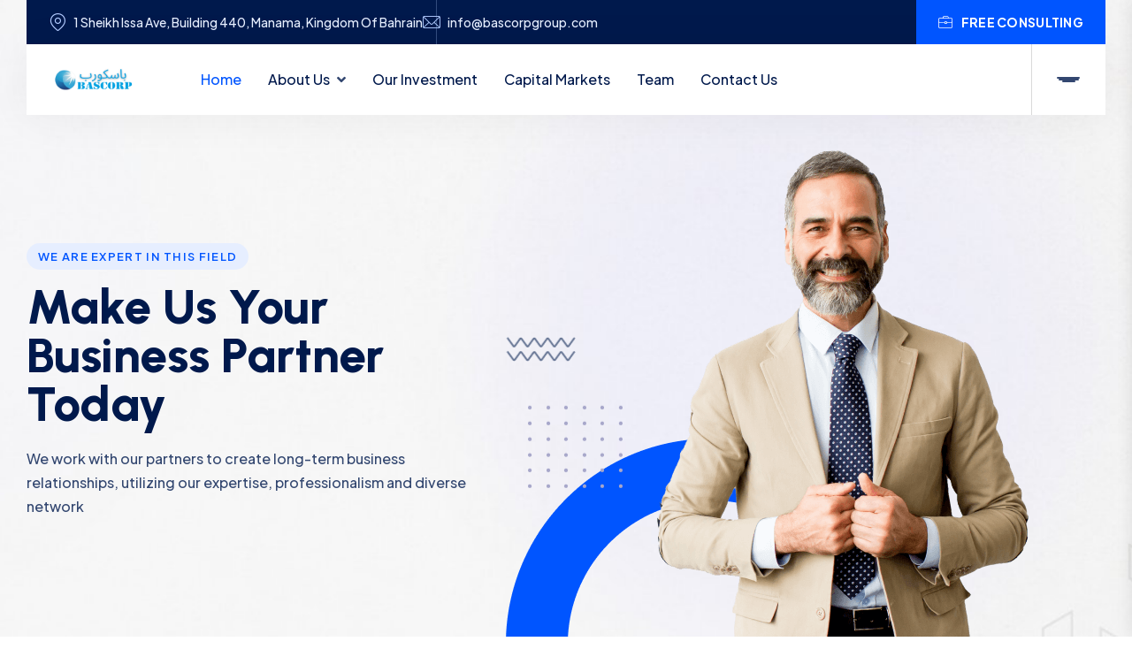

--- FILE ---
content_type: text/html; charset=UTF-8
request_url: https://bascorpgroup.com/
body_size: 15831
content:

<!doctype html>
<html lang="en-US">

<head>
    <meta charset="UTF-8">
        <meta name="viewport" content="width=device-width, initial-scale=1">
    <link rel="profile" href="https://gmpg.org/xfn/11">
    <title>BASCORP باسكورب &#8211; The Best Financial Partner</title>
<meta name='robots' content='max-image-preview:large' />
<link rel='dns-prefetch' href='//fonts.googleapis.com' />
<link rel="alternate" type="application/rss+xml" title="BASCORP باسكورب &raquo; Feed" href="https://bascorpgroup.com/feed/" />
<link rel="alternate" type="application/rss+xml" title="BASCORP باسكورب &raquo; Comments Feed" href="https://bascorpgroup.com/comments/feed/" />
<link rel="alternate" title="oEmbed (JSON)" type="application/json+oembed" href="https://bascorpgroup.com/wp-json/oembed/1.0/embed?url=https%3A%2F%2Fbascorpgroup.com%2F" />
<link rel="alternate" title="oEmbed (XML)" type="text/xml+oembed" href="https://bascorpgroup.com/wp-json/oembed/1.0/embed?url=https%3A%2F%2Fbascorpgroup.com%2F&#038;format=xml" />
<style id='wp-img-auto-sizes-contain-inline-css' type='text/css'>
img:is([sizes=auto i],[sizes^="auto," i]){contain-intrinsic-size:3000px 1500px}
/*# sourceURL=wp-img-auto-sizes-contain-inline-css */
</style>
<style id='wp-emoji-styles-inline-css' type='text/css'>

	img.wp-smiley, img.emoji {
		display: inline !important;
		border: none !important;
		box-shadow: none !important;
		height: 1em !important;
		width: 1em !important;
		margin: 0 0.07em !important;
		vertical-align: -0.1em !important;
		background: none !important;
		padding: 0 !important;
	}
/*# sourceURL=wp-emoji-styles-inline-css */
</style>
<style id='classic-theme-styles-inline-css' type='text/css'>
/*! This file is auto-generated */
.wp-block-button__link{color:#fff;background-color:#32373c;border-radius:9999px;box-shadow:none;text-decoration:none;padding:calc(.667em + 2px) calc(1.333em + 2px);font-size:1.125em}.wp-block-file__button{background:#32373c;color:#fff;text-decoration:none}
/*# sourceURL=/wp-includes/css/classic-themes.min.css */
</style>
<link rel='stylesheet' id='contact-form-7-css' href='https://bascorpgroup.com/wp-content/plugins/contact-form-7/includes/css/styles.css?ver=6.1.2' type='text/css' media='all' />
<link rel='stylesheet' id='elementor-frontend-css' href='https://bascorpgroup.com/wp-content/plugins/elementor/assets/css/frontend.min.css?ver=3.32.5' type='text/css' media='all' />
<link rel='stylesheet' id='gerow-el-template-front-css' href='https://bascorpgroup.com/wp-content/plugins/gerow-core/lib/templates/css/template-frontend.min.css?ver=1.0.0' type='text/css' media='all' />
<link rel='stylesheet' id='gerow-icon-css' href='https://bascorpgroup.com/wp-content/plugins/gerow-core/assets/css/unicons.min.css?ver=1.0' type='text/css' media='all' />
<link rel='stylesheet' id='gerow-css-css' href='https://bascorpgroup.com/wp-content/plugins/gerow-core/include/menu/css/style.css?ver=1.0' type='text/css' media='all' />
<link rel='stylesheet' id='woocommerce-layout-css' href='https://bascorpgroup.com/wp-content/plugins/woocommerce/assets/css/woocommerce-layout.css?ver=10.3.7' type='text/css' media='all' />
<link rel='stylesheet' id='woocommerce-smallscreen-css' href='https://bascorpgroup.com/wp-content/plugins/woocommerce/assets/css/woocommerce-smallscreen.css?ver=10.3.7' type='text/css' media='only screen and (max-width: 768px)' />
<link rel='stylesheet' id='woocommerce-general-css' href='https://bascorpgroup.com/wp-content/plugins/woocommerce/assets/css/woocommerce.css?ver=10.3.7' type='text/css' media='all' />
<style id='woocommerce-inline-inline-css' type='text/css'>
.woocommerce form .form-row .required { visibility: visible; }
/*# sourceURL=woocommerce-inline-inline-css */
</style>
<link rel='stylesheet' id='brands-styles-css' href='https://bascorpgroup.com/wp-content/plugins/woocommerce/assets/css/brands.css?ver=10.3.7' type='text/css' media='all' />
<link rel='stylesheet' id='gerow-custom-css' href='https://bascorpgroup.com/wp-content/themes/gerow/assets/css/gerow-custom.css?ver=6.9' type='text/css' media='all' />
<style id='gerow-custom-inline-css' type='text/css'>
html:root { --tg-primary-color: #0055FF}html:root { --unit-primary-color: #0055FF}
html:root { --tg-secondary-color: #00194C}html:root { --unit-secondary-color: #00194C}
html:root { --tg-blue: #0049DC}
/*# sourceURL=gerow-custom-inline-css */
</style>
<link rel='stylesheet' id='gerow-fonts-css' href='//fonts.googleapis.com/css?family=Plus+Jakarta+Sans%3Aital%2Cwght%400%2C200%2C300%2C400%2C500%2C600%2C1%2C200%2C1%2C300%2C1%2C400%2C1%2C500%2C1%2C600%7CUrbanist%3Aital%2Cwght%400%2C300%2C400%2C500%2C600%2C700%2C800%3B1%2C300%2C1%2C400%2C1%2C500%2C1%2C600%2C1%2C700%2C1%2C800&#038;ver=1.0.0' type='text/css' media='all' />
<link rel='stylesheet' id='bootstrap-css' href='https://bascorpgroup.com/wp-content/themes/gerow/assets/css/bootstrap.min.css?ver=6.9' type='text/css' media='all' />
<link rel='stylesheet' id='gerow-animate-css' href='https://bascorpgroup.com/wp-content/themes/gerow/assets/css/animate.min.css?ver=6.9' type='text/css' media='all' />
<link rel='stylesheet' id='magnific-popup-css' href='https://bascorpgroup.com/wp-content/themes/gerow/assets/css/magnific-popup.css?ver=6.9' type='text/css' media='all' />
<link rel='stylesheet' id='uni-core-css' href='https://bascorpgroup.com/wp-content/themes/gerow/assets/css/uni-core.min.css?ver=6.9' type='text/css' media='all' />
<link rel='stylesheet' id='font-awesome-free-css' href='https://bascorpgroup.com/wp-content/themes/gerow/assets/css/fontawesome-all.min.css?ver=6.9' type='text/css' media='all' />
<link rel='stylesheet' id='flaticon-css' href='https://bascorpgroup.com/wp-content/themes/gerow/assets/css/flaticon.css?ver=6.9' type='text/css' media='all' />
<link rel='stylesheet' id='odometer-css' href='https://bascorpgroup.com/wp-content/themes/gerow/assets/css/odometer.css?ver=6.9' type='text/css' media='all' />
<link rel='stylesheet' id='jarallax-css' href='https://bascorpgroup.com/wp-content/themes/gerow/assets/css/jarallax.css?ver=6.9' type='text/css' media='all' />
<link rel='stylesheet' id='swiper-bundle-css' href='https://bascorpgroup.com/wp-content/themes/gerow/assets/css/swiper-bundle.min.css?ver=6.9' type='text/css' media='all' />
<link rel='stylesheet' id='slick-css' href='https://bascorpgroup.com/wp-content/themes/gerow/assets/css/slick.css?ver=6.9' type='text/css' media='all' />
<link rel='stylesheet' id='aos-css' href='https://bascorpgroup.com/wp-content/themes/gerow/assets/css/aos.css?ver=6.9' type='text/css' media='all' />
<link rel='stylesheet' id='gerow-default-css' href='https://bascorpgroup.com/wp-content/themes/gerow/assets/css/default.css?ver=6.9' type='text/css' media='all' />
<link rel='stylesheet' id='gerow-core-css' href='https://bascorpgroup.com/wp-content/themes/gerow/assets/css/gerow-core.css?ver=6.9' type='text/css' media='all' />
<link rel='stylesheet' id='gerow-unit-css' href='https://bascorpgroup.com/wp-content/themes/gerow/assets/css/gerow-unit.css?ver=6.9' type='text/css' media='all' />
<link rel='stylesheet' id='gerow-woo-css' href='https://bascorpgroup.com/wp-content/themes/gerow/assets/css/gerow-woo.css?ver=6.9' type='text/css' media='all' />
<link rel='stylesheet' id='gerow-style-css' href='https://bascorpgroup.com/wp-content/themes/gerow/style.css?ver=6.9' type='text/css' media='all' />
<link rel='stylesheet' id='gerow-responsive-css' href='https://bascorpgroup.com/wp-content/themes/gerow/assets/css/responsive.css?ver=6.9' type='text/css' media='all' />
<link rel='stylesheet' id='elementor-post-7-css' href='https://bascorpgroup.com/wp-content/uploads/elementor/css/post-7.css?ver=1766453679' type='text/css' media='all' />
<link rel='stylesheet' id='widget-image-css' href='https://bascorpgroup.com/wp-content/plugins/elementor/assets/css/widget-image.min.css?ver=3.32.5' type='text/css' media='all' />
<link rel='stylesheet' id='widget-heading-css' href='https://bascorpgroup.com/wp-content/plugins/elementor/assets/css/widget-heading.min.css?ver=3.32.5' type='text/css' media='all' />
<link rel='stylesheet' id='elementor-post-131-css' href='https://bascorpgroup.com/wp-content/uploads/elementor/css/post-131.css?ver=1766453680' type='text/css' media='all' />
<link rel='stylesheet' id='elementor-gf-roboto-css' href='https://fonts.googleapis.com/css?family=Roboto:100,100italic,200,200italic,300,300italic,400,400italic,500,500italic,600,600italic,700,700italic,800,800italic,900,900italic&#038;display=swap' type='text/css' media='all' />
<link rel='stylesheet' id='elementor-gf-robotoslab-css' href='https://fonts.googleapis.com/css?family=Roboto+Slab:100,100italic,200,200italic,300,300italic,400,400italic,500,500italic,600,600italic,700,700italic,800,800italic,900,900italic&#038;display=swap' type='text/css' media='all' />
<link rel='stylesheet' id='elementor-gf-plusjakartasans-css' href='https://fonts.googleapis.com/css?family=Plus+Jakarta+Sans:100,100italic,200,200italic,300,300italic,400,400italic,500,500italic,600,600italic,700,700italic,800,800italic,900,900italic&#038;display=swap' type='text/css' media='all' />
<link rel='stylesheet' id='elementor-gf-urbanist-css' href='https://fonts.googleapis.com/css?family=Urbanist:100,100italic,200,200italic,300,300italic,400,400italic,500,500italic,600,600italic,700,700italic,800,800italic,900,900italic&#038;display=swap' type='text/css' media='all' />
<link rel='stylesheet' id='elementor-icons-tg-flat-icons-css' href='https://bascorpgroup.com/wp-content/plugins/gerow-core/assets/css/flaticon.css?ver=1.0.0' type='text/css' media='all' />
<script type="text/javascript" src="https://bascorpgroup.com/wp-includes/js/jquery/jquery.min.js?ver=3.7.1" id="jquery-core-js"></script>
<script type="text/javascript" src="https://bascorpgroup.com/wp-includes/js/jquery/jquery-migrate.min.js?ver=3.4.1" id="jquery-migrate-js"></script>
<script type="text/javascript" src="https://bascorpgroup.com/wp-content/plugins/woocommerce/assets/js/jquery-blockui/jquery.blockUI.min.js?ver=2.7.0-wc.10.3.7" id="wc-jquery-blockui-js" defer="defer" data-wp-strategy="defer"></script>
<script type="text/javascript" id="wc-add-to-cart-js-extra">
/* <![CDATA[ */
var wc_add_to_cart_params = {"ajax_url":"/wp-admin/admin-ajax.php","wc_ajax_url":"/?wc-ajax=%%endpoint%%","i18n_view_cart":"View cart","cart_url":"https://bascorpgroup.com","is_cart":"","cart_redirect_after_add":"no"};
//# sourceURL=wc-add-to-cart-js-extra
/* ]]> */
</script>
<script type="text/javascript" src="https://bascorpgroup.com/wp-content/plugins/woocommerce/assets/js/frontend/add-to-cart.min.js?ver=10.3.7" id="wc-add-to-cart-js" defer="defer" data-wp-strategy="defer"></script>
<script type="text/javascript" src="https://bascorpgroup.com/wp-content/plugins/woocommerce/assets/js/js-cookie/js.cookie.min.js?ver=2.1.4-wc.10.3.7" id="wc-js-cookie-js" defer="defer" data-wp-strategy="defer"></script>
<script type="text/javascript" id="woocommerce-js-extra">
/* <![CDATA[ */
var woocommerce_params = {"ajax_url":"/wp-admin/admin-ajax.php","wc_ajax_url":"/?wc-ajax=%%endpoint%%","i18n_password_show":"Show password","i18n_password_hide":"Hide password"};
//# sourceURL=woocommerce-js-extra
/* ]]> */
</script>
<script type="text/javascript" src="https://bascorpgroup.com/wp-content/plugins/woocommerce/assets/js/frontend/woocommerce.min.js?ver=10.3.7" id="woocommerce-js" defer="defer" data-wp-strategy="defer"></script>
<script type="text/javascript" src="https://bascorpgroup.com/wp-content/themes/gerow/assets/js/slick.min.js?ver=6.9" id="slick-js"></script>
<link rel="https://api.w.org/" href="https://bascorpgroup.com/wp-json/" /><link rel="alternate" title="JSON" type="application/json" href="https://bascorpgroup.com/wp-json/wp/v2/pages/131" /><link rel="EditURI" type="application/rsd+xml" title="RSD" href="https://bascorpgroup.com/xmlrpc.php?rsd" />
<meta name="generator" content="WordPress 6.9" />
<meta name="generator" content="WooCommerce 10.3.7" />
<link rel="canonical" href="https://bascorpgroup.com/" />
<link rel='shortlink' href='https://bascorpgroup.com/' />
	<noscript><style>.woocommerce-product-gallery{ opacity: 1 !important; }</style></noscript>
	<meta name="generator" content="Elementor 3.32.5; features: e_font_icon_svg, additional_custom_breakpoints; settings: css_print_method-external, google_font-enabled, font_display-swap">
			<style>
				.e-con.e-parent:nth-of-type(n+4):not(.e-lazyloaded):not(.e-no-lazyload),
				.e-con.e-parent:nth-of-type(n+4):not(.e-lazyloaded):not(.e-no-lazyload) * {
					background-image: none !important;
				}
				@media screen and (max-height: 1024px) {
					.e-con.e-parent:nth-of-type(n+3):not(.e-lazyloaded):not(.e-no-lazyload),
					.e-con.e-parent:nth-of-type(n+3):not(.e-lazyloaded):not(.e-no-lazyload) * {
						background-image: none !important;
					}
				}
				@media screen and (max-height: 640px) {
					.e-con.e-parent:nth-of-type(n+2):not(.e-lazyloaded):not(.e-no-lazyload),
					.e-con.e-parent:nth-of-type(n+2):not(.e-lazyloaded):not(.e-no-lazyload) * {
						background-image: none !important;
					}
				}
			</style>
			<style class='wp-fonts-local' type='text/css'>
@font-face{font-family:Inter;font-style:normal;font-weight:300 900;font-display:fallback;src:url('https://bascorpgroup.com/wp-content/plugins/woocommerce/assets/fonts/Inter-VariableFont_slnt,wght.woff2') format('woff2');font-stretch:normal;}
@font-face{font-family:Cardo;font-style:normal;font-weight:400;font-display:fallback;src:url('https://bascorpgroup.com/wp-content/plugins/woocommerce/assets/fonts/cardo_normal_400.woff2') format('woff2');}
</style>
<link rel="icon" href="https://bascorpgroup.com/wp-content/uploads/2025/10/cropped-cropped-bascorpgroup-logo-5-32x32.png" sizes="32x32" />
<link rel="icon" href="https://bascorpgroup.com/wp-content/uploads/2025/10/cropped-cropped-bascorpgroup-logo-5-192x192.png" sizes="192x192" />
<link rel="apple-touch-icon" href="https://bascorpgroup.com/wp-content/uploads/2025/10/cropped-cropped-bascorpgroup-logo-5-180x180.png" />
<meta name="msapplication-TileImage" content="https://bascorpgroup.com/wp-content/uploads/2025/10/cropped-cropped-bascorpgroup-logo-5-270x270.png" />
<style id="kirki-inline-styles"></style><link rel='stylesheet' id='wc-blocks-style-css' href='https://bascorpgroup.com/wp-content/plugins/woocommerce/assets/client/blocks/wc-blocks.css?ver=wc-10.3.7' type='text/css' media='all' />
<style id='global-styles-inline-css' type='text/css'>
:root{--wp--preset--aspect-ratio--square: 1;--wp--preset--aspect-ratio--4-3: 4/3;--wp--preset--aspect-ratio--3-4: 3/4;--wp--preset--aspect-ratio--3-2: 3/2;--wp--preset--aspect-ratio--2-3: 2/3;--wp--preset--aspect-ratio--16-9: 16/9;--wp--preset--aspect-ratio--9-16: 9/16;--wp--preset--color--black: #000000;--wp--preset--color--cyan-bluish-gray: #abb8c3;--wp--preset--color--white: #ffffff;--wp--preset--color--pale-pink: #f78da7;--wp--preset--color--vivid-red: #cf2e2e;--wp--preset--color--luminous-vivid-orange: #ff6900;--wp--preset--color--luminous-vivid-amber: #fcb900;--wp--preset--color--light-green-cyan: #7bdcb5;--wp--preset--color--vivid-green-cyan: #00d084;--wp--preset--color--pale-cyan-blue: #8ed1fc;--wp--preset--color--vivid-cyan-blue: #0693e3;--wp--preset--color--vivid-purple: #9b51e0;--wp--preset--gradient--vivid-cyan-blue-to-vivid-purple: linear-gradient(135deg,rgb(6,147,227) 0%,rgb(155,81,224) 100%);--wp--preset--gradient--light-green-cyan-to-vivid-green-cyan: linear-gradient(135deg,rgb(122,220,180) 0%,rgb(0,208,130) 100%);--wp--preset--gradient--luminous-vivid-amber-to-luminous-vivid-orange: linear-gradient(135deg,rgb(252,185,0) 0%,rgb(255,105,0) 100%);--wp--preset--gradient--luminous-vivid-orange-to-vivid-red: linear-gradient(135deg,rgb(255,105,0) 0%,rgb(207,46,46) 100%);--wp--preset--gradient--very-light-gray-to-cyan-bluish-gray: linear-gradient(135deg,rgb(238,238,238) 0%,rgb(169,184,195) 100%);--wp--preset--gradient--cool-to-warm-spectrum: linear-gradient(135deg,rgb(74,234,220) 0%,rgb(151,120,209) 20%,rgb(207,42,186) 40%,rgb(238,44,130) 60%,rgb(251,105,98) 80%,rgb(254,248,76) 100%);--wp--preset--gradient--blush-light-purple: linear-gradient(135deg,rgb(255,206,236) 0%,rgb(152,150,240) 100%);--wp--preset--gradient--blush-bordeaux: linear-gradient(135deg,rgb(254,205,165) 0%,rgb(254,45,45) 50%,rgb(107,0,62) 100%);--wp--preset--gradient--luminous-dusk: linear-gradient(135deg,rgb(255,203,112) 0%,rgb(199,81,192) 50%,rgb(65,88,208) 100%);--wp--preset--gradient--pale-ocean: linear-gradient(135deg,rgb(255,245,203) 0%,rgb(182,227,212) 50%,rgb(51,167,181) 100%);--wp--preset--gradient--electric-grass: linear-gradient(135deg,rgb(202,248,128) 0%,rgb(113,206,126) 100%);--wp--preset--gradient--midnight: linear-gradient(135deg,rgb(2,3,129) 0%,rgb(40,116,252) 100%);--wp--preset--font-size--small: 13px;--wp--preset--font-size--medium: 20px;--wp--preset--font-size--large: 36px;--wp--preset--font-size--x-large: 42px;--wp--preset--font-family--inter: "Inter", sans-serif;--wp--preset--font-family--cardo: Cardo;--wp--preset--spacing--20: 0.44rem;--wp--preset--spacing--30: 0.67rem;--wp--preset--spacing--40: 1rem;--wp--preset--spacing--50: 1.5rem;--wp--preset--spacing--60: 2.25rem;--wp--preset--spacing--70: 3.38rem;--wp--preset--spacing--80: 5.06rem;--wp--preset--shadow--natural: 6px 6px 9px rgba(0, 0, 0, 0.2);--wp--preset--shadow--deep: 12px 12px 50px rgba(0, 0, 0, 0.4);--wp--preset--shadow--sharp: 6px 6px 0px rgba(0, 0, 0, 0.2);--wp--preset--shadow--outlined: 6px 6px 0px -3px rgb(255, 255, 255), 6px 6px rgb(0, 0, 0);--wp--preset--shadow--crisp: 6px 6px 0px rgb(0, 0, 0);}:where(.is-layout-flex){gap: 0.5em;}:where(.is-layout-grid){gap: 0.5em;}body .is-layout-flex{display: flex;}.is-layout-flex{flex-wrap: wrap;align-items: center;}.is-layout-flex > :is(*, div){margin: 0;}body .is-layout-grid{display: grid;}.is-layout-grid > :is(*, div){margin: 0;}:where(.wp-block-columns.is-layout-flex){gap: 2em;}:where(.wp-block-columns.is-layout-grid){gap: 2em;}:where(.wp-block-post-template.is-layout-flex){gap: 1.25em;}:where(.wp-block-post-template.is-layout-grid){gap: 1.25em;}.has-black-color{color: var(--wp--preset--color--black) !important;}.has-cyan-bluish-gray-color{color: var(--wp--preset--color--cyan-bluish-gray) !important;}.has-white-color{color: var(--wp--preset--color--white) !important;}.has-pale-pink-color{color: var(--wp--preset--color--pale-pink) !important;}.has-vivid-red-color{color: var(--wp--preset--color--vivid-red) !important;}.has-luminous-vivid-orange-color{color: var(--wp--preset--color--luminous-vivid-orange) !important;}.has-luminous-vivid-amber-color{color: var(--wp--preset--color--luminous-vivid-amber) !important;}.has-light-green-cyan-color{color: var(--wp--preset--color--light-green-cyan) !important;}.has-vivid-green-cyan-color{color: var(--wp--preset--color--vivid-green-cyan) !important;}.has-pale-cyan-blue-color{color: var(--wp--preset--color--pale-cyan-blue) !important;}.has-vivid-cyan-blue-color{color: var(--wp--preset--color--vivid-cyan-blue) !important;}.has-vivid-purple-color{color: var(--wp--preset--color--vivid-purple) !important;}.has-black-background-color{background-color: var(--wp--preset--color--black) !important;}.has-cyan-bluish-gray-background-color{background-color: var(--wp--preset--color--cyan-bluish-gray) !important;}.has-white-background-color{background-color: var(--wp--preset--color--white) !important;}.has-pale-pink-background-color{background-color: var(--wp--preset--color--pale-pink) !important;}.has-vivid-red-background-color{background-color: var(--wp--preset--color--vivid-red) !important;}.has-luminous-vivid-orange-background-color{background-color: var(--wp--preset--color--luminous-vivid-orange) !important;}.has-luminous-vivid-amber-background-color{background-color: var(--wp--preset--color--luminous-vivid-amber) !important;}.has-light-green-cyan-background-color{background-color: var(--wp--preset--color--light-green-cyan) !important;}.has-vivid-green-cyan-background-color{background-color: var(--wp--preset--color--vivid-green-cyan) !important;}.has-pale-cyan-blue-background-color{background-color: var(--wp--preset--color--pale-cyan-blue) !important;}.has-vivid-cyan-blue-background-color{background-color: var(--wp--preset--color--vivid-cyan-blue) !important;}.has-vivid-purple-background-color{background-color: var(--wp--preset--color--vivid-purple) !important;}.has-black-border-color{border-color: var(--wp--preset--color--black) !important;}.has-cyan-bluish-gray-border-color{border-color: var(--wp--preset--color--cyan-bluish-gray) !important;}.has-white-border-color{border-color: var(--wp--preset--color--white) !important;}.has-pale-pink-border-color{border-color: var(--wp--preset--color--pale-pink) !important;}.has-vivid-red-border-color{border-color: var(--wp--preset--color--vivid-red) !important;}.has-luminous-vivid-orange-border-color{border-color: var(--wp--preset--color--luminous-vivid-orange) !important;}.has-luminous-vivid-amber-border-color{border-color: var(--wp--preset--color--luminous-vivid-amber) !important;}.has-light-green-cyan-border-color{border-color: var(--wp--preset--color--light-green-cyan) !important;}.has-vivid-green-cyan-border-color{border-color: var(--wp--preset--color--vivid-green-cyan) !important;}.has-pale-cyan-blue-border-color{border-color: var(--wp--preset--color--pale-cyan-blue) !important;}.has-vivid-cyan-blue-border-color{border-color: var(--wp--preset--color--vivid-cyan-blue) !important;}.has-vivid-purple-border-color{border-color: var(--wp--preset--color--vivid-purple) !important;}.has-vivid-cyan-blue-to-vivid-purple-gradient-background{background: var(--wp--preset--gradient--vivid-cyan-blue-to-vivid-purple) !important;}.has-light-green-cyan-to-vivid-green-cyan-gradient-background{background: var(--wp--preset--gradient--light-green-cyan-to-vivid-green-cyan) !important;}.has-luminous-vivid-amber-to-luminous-vivid-orange-gradient-background{background: var(--wp--preset--gradient--luminous-vivid-amber-to-luminous-vivid-orange) !important;}.has-luminous-vivid-orange-to-vivid-red-gradient-background{background: var(--wp--preset--gradient--luminous-vivid-orange-to-vivid-red) !important;}.has-very-light-gray-to-cyan-bluish-gray-gradient-background{background: var(--wp--preset--gradient--very-light-gray-to-cyan-bluish-gray) !important;}.has-cool-to-warm-spectrum-gradient-background{background: var(--wp--preset--gradient--cool-to-warm-spectrum) !important;}.has-blush-light-purple-gradient-background{background: var(--wp--preset--gradient--blush-light-purple) !important;}.has-blush-bordeaux-gradient-background{background: var(--wp--preset--gradient--blush-bordeaux) !important;}.has-luminous-dusk-gradient-background{background: var(--wp--preset--gradient--luminous-dusk) !important;}.has-pale-ocean-gradient-background{background: var(--wp--preset--gradient--pale-ocean) !important;}.has-electric-grass-gradient-background{background: var(--wp--preset--gradient--electric-grass) !important;}.has-midnight-gradient-background{background: var(--wp--preset--gradient--midnight) !important;}.has-small-font-size{font-size: var(--wp--preset--font-size--small) !important;}.has-medium-font-size{font-size: var(--wp--preset--font-size--medium) !important;}.has-large-font-size{font-size: var(--wp--preset--font-size--large) !important;}.has-x-large-font-size{font-size: var(--wp--preset--font-size--x-large) !important;}
/*# sourceURL=global-styles-inline-css */
</style>
<link rel='stylesheet' id='elementor-post-7534-css' href='https://bascorpgroup.com/wp-content/uploads/elementor/css/post-7534.css?ver=1766453680' type='text/css' media='all' />
<link rel='stylesheet' id='elementor-post-7588-css' href='https://bascorpgroup.com/wp-content/uploads/elementor/css/post-7588.css?ver=1766453680' type='text/css' media='all' />
</head>

<body class="home wp-singular page-template page-template-elementor_header_footer page page-id-131 wp-custom-logo wp-embed-responsive wp-theme-gerow theme-gerow woocommerce-no-js no-sidebar elementor-default elementor-template-full-width elementor-kit-7 elementor-page elementor-page-131">

    

    

            <!-- preloader -->
        <div id="preloader">
            <div id="loading-center">
                <div class="loader">
                    <div class="loader-outter"></div>
                    <div class="loader-inner"></div>
                </div>
            </div>
        </div>
        <!-- preloader-end -->
    

            <!-- Scroll-top -->
        <button class="scroll-top scroll-to-target" data-target="html">
            <i class="fas fa-angle-up"></i>
        </button>
        <!-- Scroll-top-end-->
    

    		<div data-elementor-type="wp-post" data-elementor-id="7534" class="elementor elementor-7534">
				<div class="elementor-element elementor-element-6af763b e-con-full e-flex e-con e-parent" data-id="6af763b" data-element_type="container">
				<div class="elementor-element elementor-element-0a62002 elementor-widget elementor-widget-genix-header" data-id="0a62002" data-element_type="widget" data-widget_type="genix-header.default">
				<div class="elementor-widget-container">
					            <header id="sticky-header" class="transparent-header header-style-two">
    <div class="container custom-container">
                    <div class="heder-top-wrap">
                <div class="row align-items-center">
                    <div class="col-lg-7">
                        <div class="header-top-left">
                            <ul class="list-wrap">
                                <li>
                                                                            <i aria-hidden="true" class="genix flaticon-location"></i>                                    
                                                                            1 Sheikh Issa Ave, Building 440, Manama, Kingdom Of Bahrain                                                                    </li>
                                <li>
                                                                            <i aria-hidden="true" class="genix flaticon-mail"></i>                                    
                                                                            <a href="mailto:info@bascorpgroup.com">
                                            info@bascorpgroup.com                                        </a>
                                                                    </li>
                            </ul>
                        </div>
                    </div>
                    <div class="col-lg-5">
                        <div class="header-top-right">
                                                            <div class="header-social">
                                    <ul class="list-wrap">
                                                                                                                                    <li>
                                                    <a href="">
                                                                                                            </a>
                                                </li>
                                                                                                                        </ul>
                                </div>
                            
                                                            <div class="header-top-btn">
                                    <a href="https://bascorpgroup.com/contact-us/">
                                        <i aria-hidden="true" class="genix flaticon-briefcase"></i>                                        Free Consulting                                    </a>
                                </div>
                            
                        </div>
                    </div>
                </div>
            </div>
                <div class="menu-area">
            <div class="row">
                <div class="col-12">
                    <div class="mobile-nav-toggler"><i class="fas fa-bars"></i></div>
                    <div class="menu-wrap">
                        <nav class="menu-nav">
                            <div class="logo">
                                <a href="https://bascorpgroup.com/">
                                    <img src="https://bascorpgroup.com/wp-content/uploads/2025/10/bascorpgroup-logo-5.png" alt="BASCORP باسكورب" class="dark-logo">                                </a>
                            </div>

                            <div class="navbar-wrap main-menu d-none d-lg-flex">
                                <ul id="menu-1-0a62002" class="navigation"><li itemscope="itemscope" itemtype="https://www.schema.org/SiteNavigationElement" id="menu-item-412" class="menu-item menu-item-type-post_type menu-item-object-page menu-item-home current-menu-item page_item page-item-131 current_page_item active menu-item-412 nav-item"><a title="Home" href="https://bascorpgroup.com/" class="nav-links">Home</a></li>
<li itemscope="itemscope" itemtype="https://www.schema.org/SiteNavigationElement" id="menu-item-95" class="menu-item menu-item-type-post_type menu-item-object-page menu-item-has-children dropdown has-dropdown menu-item-95 nav-item"><a title="About Us" href="https://bascorpgroup.com/about-us/" class="nav-links">About Us</a>
<ul class="sub-menu"  role="menu">
	<li itemscope="itemscope" itemtype="https://www.schema.org/SiteNavigationElement" id="menu-item-1697" class="menu-item menu-item-type-post_type menu-item-object-page menu-item-1697 nav-item"><a title="Investment Approach" href="https://bascorpgroup.com/investment-approach/" class="dropdown-items">Investment Approach</a></li>
	<li itemscope="itemscope" itemtype="https://www.schema.org/SiteNavigationElement" id="menu-item-9012" class="menu-item menu-item-type-post_type menu-item-object-page menu-item-9012 nav-item"><a title="Our Mission" href="https://bascorpgroup.com/our-mission/" class="dropdown-items">Our Mission</a></li>
	<li itemscope="itemscope" itemtype="https://www.schema.org/SiteNavigationElement" id="menu-item-1888" class="menu-item menu-item-type-post_type menu-item-object-page menu-item-1888 nav-item"><a title="Disciplined Investment Strategy" href="https://bascorpgroup.com/disciplined-investment-strategy/" class="dropdown-items">Disciplined Investment Strategy</a></li>
	<li itemscope="itemscope" itemtype="https://www.schema.org/SiteNavigationElement" id="menu-item-9010" class="menu-item menu-item-type-post_type menu-item-object-page menu-item-9010 nav-item"><a title="Asset Management" href="https://bascorpgroup.com/asset-management/" class="dropdown-items">Asset Management</a></li>
	<li itemscope="itemscope" itemtype="https://www.schema.org/SiteNavigationElement" id="menu-item-9013" class="menu-item menu-item-type-post_type menu-item-object-page menu-item-9013 nav-item"><a title="Our Vision" href="https://bascorpgroup.com/our-vision/" class="dropdown-items">Our Vision</a></li>
	<li itemscope="itemscope" itemtype="https://www.schema.org/SiteNavigationElement" id="menu-item-2079" class="menu-item menu-item-type-post_type menu-item-object-page menu-item-2079 nav-item"><a title="Corporate Governance" href="https://bascorpgroup.com/corporate-governance/" class="dropdown-items">Corporate Governance</a></li>
</ul>
</li>
<li itemscope="itemscope" itemtype="https://www.schema.org/SiteNavigationElement" id="menu-item-2462" class="menu-item menu-item-type-post_type menu-item-object-page menu-item-2462 nav-item"><a title="Our Investment" href="https://bascorpgroup.com/our-investment/" class="nav-links">Our Investment</a></li>
<li itemscope="itemscope" itemtype="https://www.schema.org/SiteNavigationElement" id="menu-item-9011" class="menu-item menu-item-type-post_type menu-item-object-page menu-item-9011 nav-item"><a title="Capital Markets" href="https://bascorpgroup.com/capital-markets/" class="nav-links">Capital Markets</a></li>
<li itemscope="itemscope" itemtype="https://www.schema.org/SiteNavigationElement" id="menu-item-2205" class="menu-item menu-item-type-post_type menu-item-object-page menu-item-2205 nav-item"><a title="Team" href="https://bascorpgroup.com/team/" class="nav-links">Team</a></li>
<li itemscope="itemscope" itemtype="https://www.schema.org/SiteNavigationElement" id="menu-item-7755" class="menu-item menu-item-type-post_type menu-item-object-page menu-item-7755 nav-item"><a title="Contact Us" href="https://bascorpgroup.com/contact-us/" class="nav-links">Contact Us</a></li>
</ul>                            </div>
                            <div class="header-action">
                                <ul class="list-wrap">
                                    <li class="header-contact-two">
                                                                                <div class="content">
                                            
                                                                                    </div>
                                    </li>

                                    
                                    <li class="offcanvas-menu">
                                        <a href="#" class="menu-tigger">
                                            <span></span>
                                            <span></span>
                                            <span></span>
                                        </a>
                                    </li>
                                </ul>
                            </div>
                        </nav>
                    </div>

                    <!-- Mobile Menu  -->
                    <div class="mobile-menu">
                        <nav class="menu-box">
                            <div class="close-btn"><i class="fas fa-times"></i></div>
                            <div class="nav-logo">
                                <a href="https://bascorpgroup.com/">
                                    <img src="https://bascorpgroup.com/wp-content/uploads/2025/10/bascorpgroup-logo-5.png" alt="Logo">
                                </a>
                            </div>

                                                            <div class="mobile-search">
                                    <form action="https://bascorpgroup.com/" method="get">
                                        <input type="text" name="s" placeholder="Search here...">
                                        <button><i class="flaticon-search"></i></button>
                                    </form>
                                </div>
                            
                            <div class="menu-outer">
                                <!--Here Menu Will Come Automatically Via Javascript / Same Menu as in Header-->
                            </div>

                                                            <div class="social-links">
                                    <ul class="clearfix list-wrap">
                                                                                                                        <li>
                                                <a href="">
                                                                                                    </a>
                                            </li>
                                                                                                                </ul>
                                </div>
                                                    </nav>
                    </div>
                    <div class="menu-backdrop"></div>
                    <!-- End Mobile Menu -->

                </div>
            </div>
        </div>
    </div>

    <!-- header-search -->
    <div class="search-popup-wrap" tabindex="-1" role="dialog" aria-hidden="true">
        <div class="search-close">
            <span>
                <i class="fas fa-times"></i>
            </span>
        </div>
        <div class="search-wrap text-center">
            <div class="container">
                <div class="row">
                    <div class="col-12">
                        <h2 class="title">
                                                    </h2>
                        <div class="search-form">
                            <form action="https://bascorpgroup.com/" method="get">
                                <input type="text" name="s" placeholder="Type keywords here">
                                <button class="search-btn"><i class="fas fa-search"></i></button>
                            </form>
                        </div>
                    </div>
                </div>
            </div>
        </div>
    </div>
    <!-- header-search-end -->

    <!-- offCanvas-menu -->
    <div class="extra-info">
        <div class="close-icon menu-close">
            <button><i class="far fa-window-close"></i></button>
        </div>
        <div class="logo-side mb-30">
            <a href="https://bascorpgroup.com/">
                <img src="https://bascorpgroup.com/wp-content/uploads/2025/10/bascorpgroup-logo-5.png" alt="Logo">
            </a>
        </div>
        <div class="side-info mb-30">
            <div class="contact-list mb-30">
                <h4>Office Address</h4>
                <p>1 Sheikh Issa Avenue, Building 440, Manama, Kingdom Of Bahrain</p>
            </div>
            <div class="contact-list mb-30">
                <h4></h4>
                <p></p>
                <p></p>
            </div>
            <div class="contact-list mb-30">
                <h4>Email Address</h4>
                <p>info@bascorpgroup.com</p>
                <p></p>
            </div>
        </div>

                    <ul class="side-instagram list-wrap">
                                                            <li>
                            <a href="#">
                                <img src="" alt="">
                            </a>
                        </li>
                                                </ul>
        
                    <div class="social-icon-right mt-30">
                                                            <a href="">
                                                    </a>
                                                </div>
            </div>
    <div class="offcanvas-overly"></div>
    <!-- offCanvas-menu-end -->

</header> 
        				</div>
				</div>
				</div>
				</div>
		
    <!-- main-area -->
    <main class="main-area fix">

        		<div data-elementor-type="wp-page" data-elementor-id="131" class="elementor elementor-131">
						<section class="elementor-section elementor-top-section elementor-element elementor-element-ff783d1 elementor-section-full_width elementor-section-height-default elementor-section-height-default" data-id="ff783d1" data-element_type="section" data-settings="{&quot;background_background&quot;:&quot;classic&quot;}">
						<div class="elementor-container elementor-column-gap-no">
					<div class="elementor-column elementor-col-100 elementor-top-column elementor-element elementor-element-5206670" data-id="5206670" data-element_type="column">
			<div class="elementor-widget-wrap elementor-element-populated">
						<section class="elementor-section elementor-inner-section elementor-element elementor-element-ef840ce elementor-section-content-middle elementor-section-boxed elementor-section-height-default elementor-section-height-default" data-id="ef840ce" data-element_type="section">
						<div class="elementor-container elementor-column-gap-no">
					<div class="elementor-column elementor-col-50 elementor-inner-column elementor-element elementor-element-2f3ad53" data-id="2f3ad53" data-element_type="column">
			<div class="elementor-widget-wrap elementor-element-populated">
						<div class="elementor-element elementor-element-6bc72c6 elementor-widget__width-initial elementor-widget elementor-widget-tg-content" data-id="6bc72c6" data-element_type="widget" data-widget_type="tg-content.default">
				<div class="elementor-widget-container">
					
        
            <div class="banner-content-two tg-content">

                                    <span class="sub-title" data-aos="fade-up" data-aos-delay="0">We Are Expert In This Field</span>
                
                <h2 class="title" data-aos="fade-up" data-aos-delay="300">Make Us Your Business Partner Today</h2>
                                    <p data-aos="fade-up" data-aos-delay="500">We work with our partners to create long-term business relationships,  utilizing our expertise, professionalism and diverse network</p>
                
            </div>

        
				</div>
				</div>
				<div class="elementor-element elementor-element-62490c6 elementor-widget elementor-widget-tg-group-btn" data-id="62490c6" data-element_type="widget" data-widget_type="tg-group-btn.default">
				<div class="elementor-widget-container">
					
        <div class="banner-content-two">
            <div class="banner-btn">

                                    <a href="https://bascorpgroup.com/about-us/" target="_blank" rel="nofollow" class="btn" data-aos="fade-right" data-aos-delay="700">
                        About Us                    </a>
                
                
            </div>
        </div>

				</div>
				</div>
					</div>
		</div>
				<div class="elementor-column elementor-col-50 elementor-inner-column elementor-element elementor-element-1d347bd" data-id="1d347bd" data-element_type="column">
			<div class="elementor-widget-wrap elementor-element-populated">
						<div class="elementor-element elementor-element-7aadabd elementor-widget elementor-widget-image" data-id="7aadabd" data-element_type="widget" data-widget_type="image.default">
															<img fetchpriority="high" decoding="async" width="421" height="601" src="https://bascorpgroup.com/wp-content/uploads/2023/08/h2_banner_img.png" class="attachment-full size-full wp-image-144" alt="" srcset="https://bascorpgroup.com/wp-content/uploads/2023/08/h2_banner_img.png 421w, https://bascorpgroup.com/wp-content/uploads/2023/08/h2_banner_img-210x300.png 210w" sizes="(max-width: 421px) 100vw, 421px" />															</div>
					</div>
		</div>
					</div>
		</section>
				<div class="elementor-element elementor-element-a735a2c elementor-absolute h-100 elementor-widget elementor-widget-bg-shapes" data-id="a735a2c" data-element_type="widget" data-settings="{&quot;_position&quot;:&quot;absolute&quot;}" data-widget_type="bg-shapes.default">
				<div class="elementor-widget-container">
					
        
            <div class="banner-shape-wrap">

                                    <img decoding="async" src="https://bascorpgroup.com/wp-content/uploads/2023/08/h2_banner_shape01.png" alt="">
                
                                    <img decoding="async" src="https://bascorpgroup.com/wp-content/uploads/2023/08/h2_banner_shape02.png" alt="">
                
                                    <img decoding="async" src="https://bascorpgroup.com/wp-content/uploads/2023/08/h2_banner_shape03.png" alt="" data-aos="zoom-in-up" data-aos-delay="800">
                
            </div>

        
				</div>
				</div>
					</div>
		</div>
					</div>
		</section>
				<section class="elementor-section elementor-top-section elementor-element elementor-element-556e669 elementor-section-content-middle elementor-section-boxed elementor-section-height-default elementor-section-height-default" data-id="556e669" data-element_type="section">
						<div class="elementor-container elementor-column-gap-no">
					<div class="elementor-column elementor-col-50 elementor-top-column elementor-element elementor-element-dc97d59" data-id="dc97d59" data-element_type="column">
			<div class="elementor-widget-wrap elementor-element-populated">
						<div class="elementor-element elementor-element-06cea12 elementor-widget elementor-widget-image" data-id="06cea12" data-element_type="widget" data-widget_type="image.default">
															<img decoding="async" width="554" height="669" src="https://bascorpgroup.com/wp-content/uploads/2023/08/inner_about_img03.jpg" class="attachment-full size-full wp-image-1069" alt="" srcset="https://bascorpgroup.com/wp-content/uploads/2023/08/inner_about_img03.jpg 554w, https://bascorpgroup.com/wp-content/uploads/2023/08/inner_about_img03-248x300.jpg 248w" sizes="(max-width: 554px) 100vw, 554px" />															</div>
					</div>
		</div>
				<div class="elementor-column elementor-col-50 elementor-top-column elementor-element elementor-element-b23892d" data-id="b23892d" data-element_type="column">
			<div class="elementor-widget-wrap elementor-element-populated">
						<div class="elementor-element elementor-element-45e669e elementor-widget__width-auto elementor-widget elementor-widget-heading" data-id="45e669e" data-element_type="widget" data-widget_type="heading.default">
					<span class="elementor-heading-title elementor-size-default">Get To Know More</span>				</div>
				<div class="elementor-element elementor-element-170b35c elementor-widget elementor-widget-heading" data-id="170b35c" data-element_type="widget" data-widget_type="heading.default">
					<h2 class="elementor-heading-title elementor-size-default">We Have More Than 20+ Years Of Practical Finance Industries</h2>				</div>
				<div class="elementor-element elementor-element-1c64b29 elementor-widget elementor-widget-heading" data-id="1c64b29" data-element_type="widget" data-widget_type="heading.default">
					<p class="elementor-heading-title elementor-size-default">Bascorp  Group is a dynamic and diversified company with an extensive investment portfolio of successful businesses and partnerships that operate across the Arabian Gulf, the wider Middle East region and Asia.</p>				</div>
				<section class="elementor-section elementor-inner-section elementor-element elementor-element-b8d19d6 elementor-section-full_width elementor-section-content-middle elementor-section-height-default elementor-section-height-default" data-id="b8d19d6" data-element_type="section">
						<div class="elementor-container elementor-column-gap-no">
					<div class="elementor-column elementor-col-100 elementor-inner-column elementor-element elementor-element-4a6c35d" data-id="4a6c35d" data-element_type="column">
			<div class="elementor-widget-wrap elementor-element-populated">
						<div class="elementor-element elementor-element-6fb6fd3 elementor-widget elementor-widget-heading" data-id="6fb6fd3" data-element_type="widget" data-widget_type="heading.default">
					<p class="elementor-heading-title elementor-size-default">A gateway for companies wanting to enter the Middle East market, we venture into businesses across all types of industries and at any stage within their business cycle. Set in a leading consumer market and a popular tourist destination, we have geared our current efforts towards expansion, with a strong focus on the retail sector. Since inception, we have mirrored the region’s growth across a number of industries and are increasing our presence in the market.</p>				</div>
					</div>
		</div>
					</div>
		</section>
				<section class="elementor-section elementor-inner-section elementor-element elementor-element-9598256 elementor-section-full_width elementor-section-content-middle elementor-section-height-default elementor-section-height-default" data-id="9598256" data-element_type="section">
						<div class="elementor-container elementor-column-gap-default">
					<div class="elementor-column elementor-col-50 elementor-inner-column elementor-element elementor-element-d213685" data-id="d213685" data-element_type="column">
			<div class="elementor-widget-wrap elementor-element-populated">
						<div class="elementor-element elementor-element-bf6f41f elementor-widget elementor-widget-tg-btn" data-id="bf6f41f" data-element_type="widget" data-widget_type="tg-btn.default">
				<div class="elementor-widget-container">
					
        
                            <a href="https://bascorpgroup.com/our-investment/" target="_self" rel="nofollow" class="btn">
                    Our Services                </a>
            
        
  				</div>
				</div>
					</div>
		</div>
				<div class="elementor-column elementor-col-50 elementor-inner-column elementor-element elementor-element-e2ce591" data-id="e2ce591" data-element_type="column">
			<div class="elementor-widget-wrap elementor-element-populated">
						<div class="elementor-element elementor-element-901ed59 elementor-widget elementor-widget-tg-author" data-id="901ed59" data-element_type="widget" data-widget_type="tg-author.default">
				<div class="elementor-widget-container">
					
     
        <div class="about-author-info">
                            <div class="thumb">
                    <img decoding="async" src="https://bascorpgroup.com/wp-content/uploads/2025/10/bascorpgroup-logo-5.png" alt="">
                </div>
                        <div class="content">
                <h2 class="title">H.H. Sheikh Mohammed Al Issa</h2>                                    <span>Chairman and CEO</span>
                            </div>

            
        </div>

				</div>
				</div>
					</div>
		</div>
					</div>
		</section>
					</div>
		</div>
					</div>
		</section>
				<section class="elementor-section elementor-top-section elementor-element elementor-element-e170740 elementor-section-boxed elementor-section-height-default elementor-section-height-default" data-id="e170740" data-element_type="section">
						<div class="elementor-container elementor-column-gap-no">
					<div class="elementor-column elementor-col-100 elementor-top-column elementor-element elementor-element-c2caa1f" data-id="c2caa1f" data-element_type="column">
			<div class="elementor-widget-wrap elementor-element-populated">
						<div class="elementor-element elementor-element-0aa0905 text-center elementor-widget elementor-widget-tg-heading" data-id="0aa0905" data-element_type="widget" data-widget_type="tg-heading.default">
				<div class="elementor-widget-container">
					
        
            <div class="section-title section-title-three tg-heading-subheading animation-style2">
                                    <span class="sub-title tg-element-title">Excellent Record</span>
                
                <h2 class="title tg-element-title">Services</h2>
            </div>


        
				</div>
				</div>
				<div class="elementor-element elementor-element-b7abb78 elementor-widget elementor-widget-tg-iconbox" data-id="b7abb78" data-element_type="widget" data-widget_type="tg-iconbox.default">
				<div class="elementor-widget-container">
					
        
            <div class="row justify-content-center">
                                    <div class="col-lg-4 col-md-6 col-sm-6">
                        <div class="features-item-two">
                                                            <div class="features-icon-two">
                                    <i aria-hidden="true" class="genix flaticon-profit"></i>                                </div>
                                                        <div class="features-content-two">
                                <h4 class="title">Debt Funding</h4>
                                                                    <p>Bascorp Group has financing solutions for everybody is a well-established and recognized investment and financial company. Obtaining the finance for your business needs can sometimes be difficult.</p>
                                                            </div>
                        </div>
                    </div>
                                    <div class="col-lg-4 col-md-6 col-sm-6">
                        <div class="features-item-two">
                                                            <div class="features-icon-two">
                                    <i aria-hidden="true" class="genix flaticon-investment"></i>                                </div>
                                                        <div class="features-content-two">
                                <h4 class="title">Finance Investments</h4>
                                                                    <p>As part of its strategy to seek consistent growth opportunities, Bascorp Group diversified its operations in the Financial Investments sector, with strategic investments and partnerships.</p>
                                                            </div>
                        </div>
                    </div>
                                    <div class="col-lg-4 col-md-6 col-sm-6">
                        <div class="features-item-two">
                                                            <div class="features-icon-two">
                                    <i aria-hidden="true" class="genix flaticon-taxes"></i>                                </div>
                                                        <div class="features-content-two">
                                <h4 class="title">Business Development</h4>
                                                                    <p>Since its conception, Bascorp Group has been committed to helping businesses through all stages of their development. Our involvement with a client begins from concept and ends with implementation.</p>
                                                            </div>
                        </div>
                    </div>
                            </div>

        
				</div>
				</div>
					</div>
		</div>
					</div>
		</section>
		<div class="elementor-element elementor-element-02b9277 e-con-full e-flex e-con e-parent" data-id="02b9277" data-element_type="container">
		<div class="elementor-element elementor-element-c7dbce0 e-flex e-con-boxed e-con e-child" data-id="c7dbce0" data-element_type="container">
					<div class="e-con-inner">
		<div class="elementor-element elementor-element-d1539a2 e-con-full e-flex e-con e-child" data-id="d1539a2" data-element_type="container" data-settings="{&quot;background_background&quot;:&quot;classic&quot;}">
				<div class="elementor-element elementor-element-bc08b55 text-center elementor-widget elementor-widget-tg-heading" data-id="bc08b55" data-element_type="widget" data-widget_type="tg-heading.default">
				<div class="elementor-widget-container">
					
        
            <div class="section-title section-title-three tg-heading-subheading animation-style2">
                                    <span class="sub-title tg-element-title">Best Portfolio</span>
                
                <h2 class="title tg-element-title">Our Investments</h2>
            </div>


        
				</div>
				</div>
				</div>
		<div class="elementor-element elementor-element-4525187 e-con-full e-flex e-con e-child" data-id="4525187" data-element_type="container" data-settings="{&quot;background_background&quot;:&quot;classic&quot;}">
				<div class="elementor-element elementor-element-7ea01d1 elementor-widget elementor-widget-tg-iconbox" data-id="7ea01d1" data-element_type="widget" data-widget_type="tg-iconbox.default">
				<div class="elementor-widget-container">
					
        
            <div class="row justify-content-center">
                                    <div class="col-lg-4 col-md-6">
                        <div class="features-item">
                            <div class="features-content">
                                <div class="content-top">
                                                                            <div class="icon">
                                            <i aria-hidden="true" class="genix flaticon-layers"></i>                                        </div>
                                                                        <h2 class="title">Healthcare &amp;<br> Pharmaceuticals</h2>
                                </div>
                                                                    <p>Bascorp Group is a private concern that combines the strength and security of a large, international institution with the nimbleness of our entrepreneurial beginnings. We have the financial capabilities to participate in major transactions, the resilience to withstand market volatility and the agility to quickly capitalize on new opportunities as they arise.. </p>
                                                            </div>
                        </div>
                    </div>
                                    <div class="col-lg-4 col-md-6">
                        <div class="features-item">
                            <div class="features-content">
                                <div class="content-top">
                                                                            <div class="icon">
                                            <i aria-hidden="true" class="genix flaticon-mission"></i>                                        </div>
                                                                        <h2 class="title">Wholesale &amp; <br> Retail Trade</h2>
                                </div>
                                                                    <p>Bascorp Group is the flagship of our Hospitality vertical. Middle East -renowned, the Retail and Mall are the epitome of luxury and have won numerous international travel and tourism awards.</p>
                                                            </div>
                        </div>
                    </div>
                                    <div class="col-lg-4 col-md-6">
                        <div class="features-item">
                            <div class="features-content">
                                <div class="content-top">
                                                                            <div class="icon">
                                            <i aria-hidden="true" class="genix flaticon-business-presentation"></i>                                        </div>
                                                                        <h2 class="title">Private Equity</h2>
                                </div>
                                                                    <p>Bascorp’s Private Equity Program aims to develop a diversified portfolio across various geographies, sectors, strategies and vintage years. Program investments include commitments to private equity funds or partnerships, opportunistic acquisitions of secondary interests in private equity funds and selective co-investments alongside General Partners. </p>
                                                            </div>
                        </div>
                    </div>
                            </div>

        
				</div>
				</div>
				<div class="elementor-element elementor-element-3a5dce0 elementor-widget elementor-widget-tg-iconbox" data-id="3a5dce0" data-element_type="widget" data-widget_type="tg-iconbox.default">
				<div class="elementor-widget-container">
					
        
            <div class="row justify-content-center">
                                    <div class="col-lg-4 col-md-6">
                        <div class="features-item">
                            <div class="features-content">
                                <div class="content-top">
                                                                            <div class="icon">
                                            <i aria-hidden="true" class="genix flaticon-layers"></i>                                        </div>
                                                                        <h2 class="title">Transportation</h2>
                                </div>
                                                                    <p>Transportation investment can improve air quality and energy efficiency – Investments in clean vehicle technology, clean fuel technology, and congestion relief projects.</p>
                                                            </div>
                        </div>
                    </div>
                                    <div class="col-lg-4 col-md-6">
                        <div class="features-item">
                            <div class="features-content">
                                <div class="content-top">
                                                                            <div class="icon">
                                            <i aria-hidden="true" class="genix flaticon-mission"></i>                                        </div>
                                                                        <h2 class="title">Tele- <br>communications</h2>
                                </div>
                                                                    <p>Our Telecommunications Company is one of the regional satellite provider mainly focused on Middle East and African market. The company is based in Bahrain and distributes its products and services</p>
                                                            </div>
                        </div>
                    </div>
                                    <div class="col-lg-4 col-md-6">
                        <div class="features-item">
                            <div class="features-content">
                                <div class="content-top">
                                                                            <div class="icon">
                                            <i aria-hidden="true" class="genix flaticon-business-presentation"></i>                                        </div>
                                                                        <h2 class="title"> Public Equity</h2>
                                </div>
                                                                    <p>Bascorp’s Public Equity Strategy provides broad exposure to global equity securities. The Strategy seeks to add alpha through tactical positioning across sub-asset classes and through external manager selection.</p>
                                                            </div>
                        </div>
                    </div>
                            </div>

        
				</div>
				</div>
				</div>
					</div>
				</div>
				</div>
				<section class="elementor-section elementor-top-section elementor-element elementor-element-31ead37 elementor-section-content-middle elementor-section-boxed elementor-section-height-default elementor-section-height-default" data-id="31ead37" data-element_type="section" data-settings="{&quot;background_background&quot;:&quot;classic&quot;}">
						<div class="elementor-container elementor-column-gap-no">
					<div class="elementor-column elementor-col-50 elementor-top-column elementor-element elementor-element-64929eb" data-id="64929eb" data-element_type="column">
			<div class="elementor-widget-wrap elementor-element-populated">
						<div class="elementor-element elementor-element-cd8ce25 elementor-widget elementor-widget-tg-heading" data-id="cd8ce25" data-element_type="widget" data-widget_type="tg-heading.default">
				<div class="elementor-widget-container">
					
        
            <div class="section-title-two tg-heading-subheading animation-style3">
                                <h2 class="title tg-element-title">Request a Call Back</h2>            </div>

        
				</div>
				</div>
				<div class="elementor-element elementor-element-7d9f218 elementor-widget__width-initial elementor-widget elementor-widget-heading" data-id="7d9f218" data-element_type="widget" data-widget_type="heading.default">
					<p class="elementor-heading-title elementor-size-default">Do you have questions about how we can help your company?
Send us an email and we’ll get in touch shortly.</p>				</div>
				<div class="elementor-element elementor-element-aa9761a elementor-widget__width-auto elementor-absolute elementor-widget elementor-widget-image" data-id="aa9761a" data-element_type="widget" data-settings="{&quot;_position&quot;:&quot;absolute&quot;}" data-widget_type="image.default">
															<img decoding="async" width="128" height="86" src="https://bascorpgroup.com/wp-content/uploads/2023/08/h2_request_shape01.png" class="attachment-full size-full wp-image-286" alt="" />															</div>
					</div>
		</div>
				<div class="elementor-column elementor-col-50 elementor-top-column elementor-element elementor-element-402c667" data-id="402c667" data-element_type="column">
			<div class="elementor-widget-wrap elementor-element-populated">
						<div class="elementor-element elementor-element-3c731db elementor-widget elementor-widget-shortcode" data-id="3c731db" data-element_type="widget" data-widget_type="shortcode.default">
							<div class="elementor-shortcode">
<div class="wpcf7 no-js" id="wpcf7-f294-p131-o1" lang="en-US" dir="ltr" data-wpcf7-id="294">
<div class="screen-reader-response"><p role="status" aria-live="polite" aria-atomic="true"></p> <ul></ul></div>
<form action="/#wpcf7-f294-p131-o1" method="post" class="wpcf7-form init" aria-label="Contact form" novalidate="novalidate" data-status="init">
<fieldset class="hidden-fields-container"><input type="hidden" name="_wpcf7" value="294" /><input type="hidden" name="_wpcf7_version" value="6.1.2" /><input type="hidden" name="_wpcf7_locale" value="en_US" /><input type="hidden" name="_wpcf7_unit_tag" value="wpcf7-f294-p131-o1" /><input type="hidden" name="_wpcf7_container_post" value="131" /><input type="hidden" name="_wpcf7_posted_data_hash" value="" />
</fieldset>
<div class="request-form-wrap">
    <div class="row">
        <div class="col-md-6">
            <div class="form-grp">
                <span class="wpcf7-form-control-wrap" data-name="your-name"><input size="40" maxlength="400" class="wpcf7-form-control wpcf7-text wpcf7-validates-as-required" aria-required="true" aria-invalid="false" placeholder="Name *" value="" type="text" name="your-name" /></span>
            </div>
        </div>
        <div class="col-md-6">
            <div class="form-grp">
                <span class="wpcf7-form-control-wrap" data-name="your-email"><input size="40" maxlength="400" class="wpcf7-form-control wpcf7-email wpcf7-validates-as-required wpcf7-text wpcf7-validates-as-email" aria-required="true" aria-invalid="false" placeholder="E-mail *" value="" type="email" name="your-email" /></span>
            </div>
        </div>
        <div class="col-md-6">
            <div class="form-grp">
                <span class="wpcf7-form-control-wrap" data-name="your-number"><input size="40" maxlength="400" class="wpcf7-form-control wpcf7-tel wpcf7-validates-as-required wpcf7-text wpcf7-validates-as-tel" aria-required="true" aria-invalid="false" placeholder="Phone *" value="" type="tel" name="your-number" /></span>
            </div>
        </div>
        <div class="col-md-6">
            <button type="submit">Send Now</button>
        </div>
    </div>
</div><div class="wpcf7-response-output" aria-hidden="true"></div>
</form>
</div>
</div>
						</div>
					</div>
		</div>
					</div>
		</section>
				</div>
		

    </main>
    <!-- main-area-end -->

    		<div data-elementor-type="wp-post" data-elementor-id="7588" class="elementor elementor-7588">
				<div class="elementor-element elementor-element-0a4a7fd e-flex e-con-boxed e-con e-parent" data-id="0a4a7fd" data-element_type="container">
					<div class="e-con-inner">
				<div class="elementor-element elementor-element-b461a0c elementor-widget elementor-widget-heading" data-id="b461a0c" data-element_type="widget" data-widget_type="heading.default">
					<h2 class="elementor-heading-title elementor-size-default">Copyright © 2025 Bascorp Group | ALL RIGHTS RESERVED</h2>				</div>
					</div>
				</div>
				</div>
		<script type="speculationrules">
{"prefetch":[{"source":"document","where":{"and":[{"href_matches":"/*"},{"not":{"href_matches":["/wp-*.php","/wp-admin/*","/wp-content/uploads/*","/wp-content/*","/wp-content/plugins/*","/wp-content/themes/gerow/*","/*\\?(.+)"]}},{"not":{"selector_matches":"a[rel~=\"nofollow\"]"}},{"not":{"selector_matches":".no-prefetch, .no-prefetch a"}}]},"eagerness":"conservative"}]}
</script>
    <script type='text/javascript'>
        jQuery(function($) {
            if (!String.prototype.getDecimals) {
                String.prototype.getDecimals = function() {
                    var num = this,
                        match = ('' + num).match(/(?:\.(\d+))?(?:[eE]([+-]?\d+))?$/);
                    if (!match) {
                        return 0;
                    }
                    return Math.max(0, (match[1] ? match[1].length : 0) - (match[2] ? +match[2] : 0));
                }
            }
            // Quantity "plus" and "minus" buttons
            $(document.body).on('click', '.plus, .minus', function() {
                var $qty = $(this).closest('.quantity').find('.qty'),
                    currentVal = parseFloat($qty.val()),
                    max = parseFloat($qty.attr('max')),
                    min = parseFloat($qty.attr('min')),
                    step = $qty.attr('step');

                // Format values
                if (!currentVal || currentVal === '' || currentVal === 'NaN') currentVal = 0;
                if (max === '' || max === 'NaN') max = '';
                if (min === '' || min === 'NaN') min = 0;
                if (step === 'any' || step === '' || step === undefined || parseFloat(step) === 'NaN') step = 1;

                // Change the value
                if ($(this).is('.plus')) {
                    if (max && (currentVal >= max)) {
                        $qty.val(max);
                    } else {
                        $qty.val((currentVal + parseFloat(step)).toFixed(step.getDecimals()));
                    }
                } else {
                    if (min && (currentVal <= min)) {
                        $qty.val(min);
                    } else if (currentVal > 0) {
                        $qty.val((currentVal - parseFloat(step)).toFixed(step.getDecimals()));
                    }
                }

                // Trigger change event
                $qty.trigger('change');
            });
        });
    </script>

			<script>
				const lazyloadRunObserver = () => {
					const lazyloadBackgrounds = document.querySelectorAll( `.e-con.e-parent:not(.e-lazyloaded)` );
					const lazyloadBackgroundObserver = new IntersectionObserver( ( entries ) => {
						entries.forEach( ( entry ) => {
							if ( entry.isIntersecting ) {
								let lazyloadBackground = entry.target;
								if( lazyloadBackground ) {
									lazyloadBackground.classList.add( 'e-lazyloaded' );
								}
								lazyloadBackgroundObserver.unobserve( entry.target );
							}
						});
					}, { rootMargin: '200px 0px 200px 0px' } );
					lazyloadBackgrounds.forEach( ( lazyloadBackground ) => {
						lazyloadBackgroundObserver.observe( lazyloadBackground );
					} );
				};
				const events = [
					'DOMContentLoaded',
					'elementor/lazyload/observe',
				];
				events.forEach( ( event ) => {
					document.addEventListener( event, lazyloadRunObserver );
				} );
			</script>
				<script type='text/javascript'>
		(function () {
			var c = document.body.className;
			c = c.replace(/woocommerce-no-js/, 'woocommerce-js');
			document.body.className = c;
		})();
	</script>
	<script type="text/javascript" src="https://bascorpgroup.com/wp-includes/js/dist/hooks.min.js?ver=dd5603f07f9220ed27f1" id="wp-hooks-js"></script>
<script type="text/javascript" src="https://bascorpgroup.com/wp-includes/js/dist/i18n.min.js?ver=c26c3dc7bed366793375" id="wp-i18n-js"></script>
<script type="text/javascript" id="wp-i18n-js-after">
/* <![CDATA[ */
wp.i18n.setLocaleData( { 'text direction\u0004ltr': [ 'ltr' ] } );
//# sourceURL=wp-i18n-js-after
/* ]]> */
</script>
<script type="text/javascript" src="https://bascorpgroup.com/wp-content/plugins/contact-form-7/includes/swv/js/index.js?ver=6.1.2" id="swv-js"></script>
<script type="text/javascript" id="contact-form-7-js-before">
/* <![CDATA[ */
var wpcf7 = {
    "api": {
        "root": "https:\/\/bascorpgroup.com\/wp-json\/",
        "namespace": "contact-form-7\/v1"
    }
};
//# sourceURL=contact-form-7-js-before
/* ]]> */
</script>
<script type="text/javascript" src="https://bascorpgroup.com/wp-content/plugins/contact-form-7/includes/js/index.js?ver=6.1.2" id="contact-form-7-js"></script>
<script type="text/javascript" src="https://bascorpgroup.com/wp-content/themes/gerow/assets/js/bootstrap.min.js?ver=6.9" id="bootstrap-bundle-js"></script>
<script type="text/javascript" src="https://bascorpgroup.com/wp-includes/js/imagesloaded.min.js?ver=5.0.0" id="imagesloaded-js"></script>
<script type="text/javascript" src="https://bascorpgroup.com/wp-content/themes/gerow/assets/js/isotope.pkgd.min.js?ver=6.9" id="isotope-js"></script>
<script type="text/javascript" src="https://bascorpgroup.com/wp-content/themes/gerow/assets/js/jquery.magnific-popup.min.js?ver=6.9" id="magnific-popup-js"></script>
<script type="text/javascript" src="https://bascorpgroup.com/wp-content/themes/gerow/assets/js/jquery.odometer.min.js?ver=6.9" id="odometer-js"></script>
<script type="text/javascript" src="https://bascorpgroup.com/wp-content/themes/gerow/assets/js/jquery.appear.js?ver=6.9" id="appear-js"></script>
<script type="text/javascript" src="https://bascorpgroup.com/wp-content/themes/gerow/assets/js/gsap.js?ver=6.9" id="gsap-js"></script>
<script type="text/javascript" src="https://bascorpgroup.com/wp-content/themes/gerow/assets/js/scrollTrigger.js?ver=6.9" id="scrollTrigger-js"></script>
<script type="text/javascript" src="https://bascorpgroup.com/wp-content/themes/gerow/assets/js/uni-core-bundle.min.js?ver=6.9" id="uni-core-bundle-js"></script>
<script type="text/javascript" src="https://bascorpgroup.com/wp-content/themes/gerow/assets/js/splitText.js?ver=6.9" id="splitText-js"></script>
<script type="text/javascript" src="https://bascorpgroup.com/wp-content/themes/gerow/assets/js/gsap-animation.js?ver=6.9" id="gsap-animation-js"></script>
<script type="text/javascript" src="https://bascorpgroup.com/wp-content/themes/gerow/assets/js/jarallax.min.js?ver=6.9" id="jarallax-js"></script>
<script type="text/javascript" src="https://bascorpgroup.com/wp-content/themes/gerow/assets/js/jquery.parallaxScroll.min.js?ver=6.9" id="parallaxScroll-js"></script>
<script type="text/javascript" src="https://bascorpgroup.com/wp-content/themes/gerow/assets/js/particles.min.js?ver=6.9" id="particles-js"></script>
<script type="text/javascript" src="https://bascorpgroup.com/wp-content/themes/gerow/assets/js/jquery.easypiechart.min.js?ver=6.9" id="easypiechart-js"></script>
<script type="text/javascript" src="https://bascorpgroup.com/wp-content/themes/gerow/assets/js/jquery.inview.min.js?ver=6.9" id="inview-js"></script>
<script type="text/javascript" src="https://bascorpgroup.com/wp-content/plugins/elementor/assets/lib/swiper/v8/swiper.min.js?ver=8.4.5" id="swiper-js"></script>
<script type="text/javascript" src="https://bascorpgroup.com/wp-content/themes/gerow/assets/js/aos.js?ver=6.9" id="aos-js"></script>
<script type="text/javascript" src="https://bascorpgroup.com/wp-content/themes/gerow/assets/js/wow.min.js?ver=6.9" id="wow-js"></script>
<script type="text/javascript" src="https://bascorpgroup.com/wp-content/themes/gerow/assets/js/main.js?ver=6.9" id="gerow-main-js"></script>
<script type="text/javascript" src="https://bascorpgroup.com/wp-content/plugins/woocommerce/assets/js/sourcebuster/sourcebuster.min.js?ver=10.3.7" id="sourcebuster-js-js"></script>
<script type="text/javascript" id="wc-order-attribution-js-extra">
/* <![CDATA[ */
var wc_order_attribution = {"params":{"lifetime":1.0e-5,"session":30,"base64":false,"ajaxurl":"https://bascorpgroup.com/wp-admin/admin-ajax.php","prefix":"wc_order_attribution_","allowTracking":true},"fields":{"source_type":"current.typ","referrer":"current_add.rf","utm_campaign":"current.cmp","utm_source":"current.src","utm_medium":"current.mdm","utm_content":"current.cnt","utm_id":"current.id","utm_term":"current.trm","utm_source_platform":"current.plt","utm_creative_format":"current.fmt","utm_marketing_tactic":"current.tct","session_entry":"current_add.ep","session_start_time":"current_add.fd","session_pages":"session.pgs","session_count":"udata.vst","user_agent":"udata.uag"}};
//# sourceURL=wc-order-attribution-js-extra
/* ]]> */
</script>
<script type="text/javascript" src="https://bascorpgroup.com/wp-content/plugins/woocommerce/assets/js/frontend/order-attribution.min.js?ver=10.3.7" id="wc-order-attribution-js"></script>
<script type="text/javascript" src="https://bascorpgroup.com/wp-content/plugins/gerow-core/assets/js/hello-world.js?ver=6.9" id="genixcore-js"></script>
<script type="text/javascript" src="https://bascorpgroup.com/wp-content/plugins/elementor/assets/js/webpack.runtime.min.js?ver=3.32.5" id="elementor-webpack-runtime-js"></script>
<script type="text/javascript" src="https://bascorpgroup.com/wp-content/plugins/elementor/assets/js/frontend-modules.min.js?ver=3.32.5" id="elementor-frontend-modules-js"></script>
<script type="text/javascript" src="https://bascorpgroup.com/wp-includes/js/jquery/ui/core.min.js?ver=1.13.3" id="jquery-ui-core-js"></script>
<script type="text/javascript" id="elementor-frontend-js-before">
/* <![CDATA[ */
var elementorFrontendConfig = {"environmentMode":{"edit":false,"wpPreview":false,"isScriptDebug":false},"i18n":{"shareOnFacebook":"Share on Facebook","shareOnTwitter":"Share on Twitter","pinIt":"Pin it","download":"Download","downloadImage":"Download image","fullscreen":"Fullscreen","zoom":"Zoom","share":"Share","playVideo":"Play Video","previous":"Previous","next":"Next","close":"Close","a11yCarouselPrevSlideMessage":"Previous slide","a11yCarouselNextSlideMessage":"Next slide","a11yCarouselFirstSlideMessage":"This is the first slide","a11yCarouselLastSlideMessage":"This is the last slide","a11yCarouselPaginationBulletMessage":"Go to slide"},"is_rtl":false,"breakpoints":{"xs":0,"sm":480,"md":768,"lg":1025,"xl":1440,"xxl":1600},"responsive":{"breakpoints":{"mobile":{"label":"Mobile Portrait","value":767,"default_value":767,"direction":"max","is_enabled":true},"mobile_extra":{"label":"Mobile Landscape","value":880,"default_value":880,"direction":"max","is_enabled":false},"tablet":{"label":"Tablet Portrait","value":1024,"default_value":1024,"direction":"max","is_enabled":true},"tablet_extra":{"label":"Tablet Landscape","value":1200,"default_value":1200,"direction":"max","is_enabled":false},"laptop":{"label":"Laptop","value":1366,"default_value":1366,"direction":"max","is_enabled":false},"widescreen":{"label":"Widescreen","value":2400,"default_value":2400,"direction":"min","is_enabled":false}},"hasCustomBreakpoints":false},"version":"3.32.5","is_static":false,"experimentalFeatures":{"e_font_icon_svg":true,"additional_custom_breakpoints":true,"container":true,"e_optimized_markup":true,"e_pro_free_trial_popup":true,"nested-elements":true,"home_screen":true,"global_classes_should_enforce_capabilities":true,"e_variables":true,"cloud-library":true,"e_opt_in_v4_page":true,"import-export-customization":true},"urls":{"assets":"https:\/\/bascorpgroup.com\/wp-content\/plugins\/elementor\/assets\/","ajaxurl":"https:\/\/bascorpgroup.com\/wp-admin\/admin-ajax.php","uploadUrl":"https:\/\/bascorpgroup.com\/wp-content\/uploads"},"nonces":{"floatingButtonsClickTracking":"954a64e156"},"swiperClass":"swiper","settings":{"page":[],"editorPreferences":[]},"kit":{"active_breakpoints":["viewport_mobile","viewport_tablet"],"global_image_lightbox":"yes","lightbox_enable_counter":"yes","lightbox_enable_fullscreen":"yes","lightbox_enable_zoom":"yes","lightbox_enable_share":"yes","lightbox_title_src":"title","lightbox_description_src":"description"},"post":{"id":131,"title":"BASCORP%20%D8%A8%D8%A7%D8%B3%D9%83%D9%88%D8%B1%D8%A8%20%E2%80%93%20The%20Best%20Financial%20Partner","excerpt":"","featuredImage":false}};
//# sourceURL=elementor-frontend-js-before
/* ]]> */
</script>
<script type="text/javascript" src="https://bascorpgroup.com/wp-content/plugins/elementor/assets/js/frontend.min.js?ver=3.32.5" id="elementor-frontend-js"></script>
<script id="wp-emoji-settings" type="application/json">
{"baseUrl":"https://s.w.org/images/core/emoji/17.0.2/72x72/","ext":".png","svgUrl":"https://s.w.org/images/core/emoji/17.0.2/svg/","svgExt":".svg","source":{"concatemoji":"https://bascorpgroup.com/wp-includes/js/wp-emoji-release.min.js?ver=6.9"}}
</script>
<script type="module">
/* <![CDATA[ */
/*! This file is auto-generated */
const a=JSON.parse(document.getElementById("wp-emoji-settings").textContent),o=(window._wpemojiSettings=a,"wpEmojiSettingsSupports"),s=["flag","emoji"];function i(e){try{var t={supportTests:e,timestamp:(new Date).valueOf()};sessionStorage.setItem(o,JSON.stringify(t))}catch(e){}}function c(e,t,n){e.clearRect(0,0,e.canvas.width,e.canvas.height),e.fillText(t,0,0);t=new Uint32Array(e.getImageData(0,0,e.canvas.width,e.canvas.height).data);e.clearRect(0,0,e.canvas.width,e.canvas.height),e.fillText(n,0,0);const a=new Uint32Array(e.getImageData(0,0,e.canvas.width,e.canvas.height).data);return t.every((e,t)=>e===a[t])}function p(e,t){e.clearRect(0,0,e.canvas.width,e.canvas.height),e.fillText(t,0,0);var n=e.getImageData(16,16,1,1);for(let e=0;e<n.data.length;e++)if(0!==n.data[e])return!1;return!0}function u(e,t,n,a){switch(t){case"flag":return n(e,"\ud83c\udff3\ufe0f\u200d\u26a7\ufe0f","\ud83c\udff3\ufe0f\u200b\u26a7\ufe0f")?!1:!n(e,"\ud83c\udde8\ud83c\uddf6","\ud83c\udde8\u200b\ud83c\uddf6")&&!n(e,"\ud83c\udff4\udb40\udc67\udb40\udc62\udb40\udc65\udb40\udc6e\udb40\udc67\udb40\udc7f","\ud83c\udff4\u200b\udb40\udc67\u200b\udb40\udc62\u200b\udb40\udc65\u200b\udb40\udc6e\u200b\udb40\udc67\u200b\udb40\udc7f");case"emoji":return!a(e,"\ud83e\u1fac8")}return!1}function f(e,t,n,a){let r;const o=(r="undefined"!=typeof WorkerGlobalScope&&self instanceof WorkerGlobalScope?new OffscreenCanvas(300,150):document.createElement("canvas")).getContext("2d",{willReadFrequently:!0}),s=(o.textBaseline="top",o.font="600 32px Arial",{});return e.forEach(e=>{s[e]=t(o,e,n,a)}),s}function r(e){var t=document.createElement("script");t.src=e,t.defer=!0,document.head.appendChild(t)}a.supports={everything:!0,everythingExceptFlag:!0},new Promise(t=>{let n=function(){try{var e=JSON.parse(sessionStorage.getItem(o));if("object"==typeof e&&"number"==typeof e.timestamp&&(new Date).valueOf()<e.timestamp+604800&&"object"==typeof e.supportTests)return e.supportTests}catch(e){}return null}();if(!n){if("undefined"!=typeof Worker&&"undefined"!=typeof OffscreenCanvas&&"undefined"!=typeof URL&&URL.createObjectURL&&"undefined"!=typeof Blob)try{var e="postMessage("+f.toString()+"("+[JSON.stringify(s),u.toString(),c.toString(),p.toString()].join(",")+"));",a=new Blob([e],{type:"text/javascript"});const r=new Worker(URL.createObjectURL(a),{name:"wpTestEmojiSupports"});return void(r.onmessage=e=>{i(n=e.data),r.terminate(),t(n)})}catch(e){}i(n=f(s,u,c,p))}t(n)}).then(e=>{for(const n in e)a.supports[n]=e[n],a.supports.everything=a.supports.everything&&a.supports[n],"flag"!==n&&(a.supports.everythingExceptFlag=a.supports.everythingExceptFlag&&a.supports[n]);var t;a.supports.everythingExceptFlag=a.supports.everythingExceptFlag&&!a.supports.flag,a.supports.everything||((t=a.source||{}).concatemoji?r(t.concatemoji):t.wpemoji&&t.twemoji&&(r(t.twemoji),r(t.wpemoji)))});
//# sourceURL=https://bascorpgroup.com/wp-includes/js/wp-emoji-loader.min.js
/* ]]> */
</script>

    </body>
</html>


--- FILE ---
content_type: text/css
request_url: https://bascorpgroup.com/wp-content/plugins/gerow-core/lib/templates/css/template-frontend.min.css?ver=1.0.0
body_size: 43
content:
.gerow_templates_add_button {
    background: #e3e3e3;
}
.elementor-add-new-section .gerow_templates_add_button {
    padding: 0;
    overflow: hidden;
}

--- FILE ---
content_type: text/css
request_url: https://bascorpgroup.com/wp-content/plugins/gerow-core/assets/css/unicons.min.css?ver=1.0
body_size: 4529
content:
@font-face{font-family:Unicons;src:url('../fonts/unicons/unicons.eot');src:url('../fonts/unicons/unicons.eot#iefix') format('embedded-opentype'),url('../fonts/unicons/unicons.ttf') format('truetype'),url('../fonts/unicons/unicons.woff') format('woff'),url('../fonts/unicons/unicons.svg#Unicons') format('svg');font-weight:normal;font-style:normal;font-display:block}[class^="unicon-"],[class*=" unicon-"]{font-family:'Unicons'!important;speak:never;font-style:normal;font-weight:normal;font-variant:normal;text-transform:none;line-height:1;-webkit-font-smoothing:antialiased;-moz-osx-font-smoothing:grayscale}.unicon-grid-filled:before{content:"\eb4e"}.unicon-logo-facebook-alt:before{content:"\eb59"}.unicon-shopping-basket:before{content:"\eb5a"}.unicon-logo-dribbble:before{content:"\eb15"}.unicon-cart:before{content:"\eb16"}.unicon-cloud:before{content:"\eb17"}.unicon-download-cloud:before{content:"\eb18"}.unicon-drizzle-cloud:before{content:"\eb19"}.unicon-lightning-cloud:before{content:"\eb1a"}.unicon-message-circle:before{content:"\eb1b"}.unicon-message-square:before{content:"\eb1c"}.unicon-rain-cloud:before{content:"\eb1d"}.unicon-snow-cloud:before{content:"\eb1e"}.unicon-sun:before{content:"\eb1f"}.unicon-sunrise:before{content:"\eb20"}.unicon-sunset:before{content:"\eb21"}.unicon-thermometer:before{content:"\eb22"}.unicon-umbrella1:before{content:"\eb23"}.unicon-upload-cloud:before{content:"\eb24"}.unicon-wind:before{content:"\eb25"}.unicon-document-alt-filled:before{content:"\eb26"}.unicon-document-alt:before{content:"\eb27"}.unicon-document-blank-filled:before{content:"\eb28"}.unicon-folder-filled:before{content:"\eb29"}.unicon-user-group-filled:before{content:"\eb2a"}.unicon-image-gallery-filled:before{content:"\eb2b"}.unicon-image-slider-filled:before{content:"\eb2c"}.unicon-checkbox-checked-filled:before{content:"\eb2d"}.unicon-checkmark-alt:before{content:"\eb2e"}.unicon-checkmark-outline-filled:before{content:"\eb2f"}.unicon-email-filled:before{content:"\eb30"}.unicon-image-filled:before{content:"\eb31"}.unicon-star-half-alt-filled:before{content:"\eb32"}.unicon-star-half-filled:before{content:"\eb33"}.unicon-trophy-filled:before{content:"\eb34"}.unicon-view-alt-filled:before{content:"\eb35"}.unicon-delete-filled:before{content:"\eb36"}.unicon-add-alt-filled:before{content:"\eb37"}.unicon-asleep-filled:before{content:"\eb38"}.unicon-blog-filled:before{content:"\eb39"}.unicon-bookmark-filled:before{content:"\eb3a"}.unicon-data-1-filled:before{content:"\eb3b"}.unicon-home-filled:before{content:"\eb3c"}.unicon-idea-filled:before{content:"\eb3d"}.unicon-layers-filled:before{content:"\eb3e"}.unicon-location-filled:before{content:"\eb3f"}.unicon-locked-filled:before{content:"\eb40"}.unicon-logo-instagram-filled:before{content:"\eb41"}.unicon-logo-x-filled:before{content:"\eb42"}.unicon-logo-x:before{content:"\eb43"}.unicon-phone-filled:before{content:"\eb44"}.unicon-printer-filled:before{content:"\eb45"}.unicon-reply-filled:before{content:"\eb46"}.unicon-request-quote-filled:before{content:"\eb47"}.unicon-security-filled:before{content:"\eb48"}.unicon-settings-adjust-filled:before{content:"\eb49"}.unicon-settings-filled:before{content:"\eb4a"}.unicon-share-filled:before{content:"\eb4b"}.unicon-shopping-cart-alt-filled:before{content:"\eb4c"}.unicon-shopping-cart-alt:before{content:"\eb4d"}.unicon-shopping-cart-filled:before{content:"\eb4f"}.unicon-skill-level-filled:before{content:"\eb50"}.unicon-sub-volume-filled:before{content:"\eb51"}.unicon-tag-filled:before{content:"\eb52"}.unicon-tag-group-filled:before{content:"\eb53"}.unicon-time-filled:before{content:"\eb54"}.unicon-tools-filled:before{content:"\eb55"}.unicon-unlocked-filled:before{content:"\eb56"}.unicon-user-filled:before{content:"\eb57"}.unicon-account:before{content:"\e900"}.unicon-activity:before{content:"\e901"}.unicon-add-alt:before{content:"\e902"}.unicon-add:before{content:"\e903"}.unicon-airplay-filled:before{content:"\e904"}.unicon-airplay:before{content:"\e905"}.unicon-airport-location:before{content:"\e906"}.unicon-analytics:before{content:"\e907"}.unicon-api:before{content:"\e908"}.unicon-archive:before{content:"\e909"}.unicon-area:before{content:"\e90a"}.unicon-arrow-down:before{content:"\e90b"}.unicon-arrow-left:before{content:"\e90c"}.unicon-arrow-right:before{content:"\e90d"}.unicon-arrow-up-right:before{content:"\e90e"}.unicon-arrow-up:before{content:"\e90f"}.unicon-asleep:before{content:"\e910"}.unicon-attachment:before{content:"\e911"}.unicon-audio-console:before{content:"\e912"}.unicon-augmented-reality:before{content:"\e913"}.unicon-auto-scroll:before{content:"\e914"}.unicon-awake:before{content:"\e915"}.unicon-back-to-top:before{content:"\e916"}.unicon-bar:before{content:"\e917"}.unicon-barrier:before{content:"\e918"}.unicon-bastion-host:before{content:"\e919"}.unicon-blog:before{content:"\e91a"}.unicon-book:before{content:"\e91b"}.unicon-bookmark-add:before{content:"\e91c"}.unicon-bookmark:before{content:"\e91d"}.unicon-box:before{content:"\e91e"}.unicon-brightness-contrast:before{content:"\e91f"}.unicon-brush-freehand:before{content:"\e920"}.unicon-building:before{content:"\e921"}.unicon-calendar:before{content:"\e922"}.unicon-camera:before{content:"\e923"}.unicon-carbon:before{content:"\e924"}.unicon-caret-down:before{content:"\e925"}.unicon-caret-left:before{content:"\e926"}.unicon-caret-right:before{content:"\e927"}.unicon-caret-sort:before{content:"\e928"}.unicon-caret-up:before{content:"\e929"}.unicon-carousel-horizontal:before{content:"\e92a"}.unicon-carousel-vertical:before{content:"\e92b"}.unicon-categories:before{content:"\e92c"}.unicon-cd-archive:before{content:"\e92d"}.unicon-center-circle:before{content:"\e92e"}.unicon-center-to-fit:before{content:"\e92f"}.unicon-certificate:before{content:"\e930"}.unicon-chart-column:before{content:"\e931"}.unicon-chart-line-data:before{content:"\e932"}.unicon-chart-pie:before{content:"\e933"}.unicon-chart-ring:before{content:"\e934"}.unicon-chart-stacked:before{content:"\e935"}.unicon-chart-treemap:before{content:"\e936"}.unicon-chart-venn-diagram:before{content:"\e937"}.unicon-chat-bot:before{content:"\e938"}.unicon-chat-launch:before{content:"\e939"}.unicon-chat:before{content:"\e93a"}.unicon-checkbox-checked:before{content:"\e93b"}.unicon-checkbox:before{content:"\e93c"}.unicon-checkmark-outline:before{content:"\e93d"}.unicon-checkmark:before{content:"\e93e"}.unicon-chevron-down:before{content:"\e93f"}.unicon-chevron-left:before{content:"\e940"}.unicon-chevron-mini:before{content:"\e941"}.unicon-chevron-right:before{content:"\e942"}.unicon-chevron-sort-down:before{content:"\e943"}.unicon-chevron-sort-up:before{content:"\e944"}.unicon-chevron-sort:before{content:"\e945"}.unicon-chevron-up:before{content:"\e946"}.unicon-circle-dash:before{content:"\e947"}.unicon-circle-measurement:before{content:"\e948"}.unicon-clean:before{content:"\e949"}.unicon-close-outline:before{content:"\e94a"}.unicon-close:before{content:"\e94b"}.unicon-cloud-download:before{content:"\e94c"}.unicon-cloud-lightning:before{content:"\e94d"}.unicon-cloud-satellite:before{content:"\e94e"}.unicon-cloud-upload:before{content:"\e94f"}.unicon-cobb-angle:before{content:"\e950"}.unicon-code:before{content:"\e951"}.unicon-collaborate:before{content:"\e952"}.unicon-collapse-all:before{content:"\e953"}.unicon-color-palette:before{content:"\e954"}.unicon-color-switch:before{content:"\e955"}.unicon-column:before{content:"\e956"}.unicon-compare:before{content:"\e957"}.unicon-condition-point:before{content:"\e958"}.unicon-condition-wait-point:before{content:"\e959"}.unicon-container-software:before{content:"\e95a"}.unicon-contour-finding:before{content:"\e95b"}.unicon-contrast:before{content:"\e95c"}.unicon-copy-file:before{content:"\e95d"}.unicon-copy:before{content:"\e95e"}.unicon-course:before{content:"\e95f"}.unicon-credentials:before{content:"\e960"}.unicon-crop:before{content:"\e961"}.unicon-cube-view:before{content:"\e962"}.unicon-cube:before{content:"\e963"}.unicon-currency-dollar:before{content:"\e964"}.unicon-currency:before{content:"\e965"}.unicon-cursor-1:before{content:"\e966"}.unicon-cursor-2:before{content:"\e967"}.unicon-cursor-alt:before{content:"\e968"}.unicon-cursor:before{content:"\e969"}.unicon-curve-auto-colon:before{content:"\e96a"}.unicon-curve-manual:before{content:"\e96b"}.unicon-cut-in-half:before{content:"\e96c"}.unicon-cut:before{content:"\e96d"}.unicon-dashboard-reference:before{content:"\e96e"}.unicon-dashboard:before{content:"\e96f"}.unicon-data-1:before{content:"\e970"}.unicon-data-base-alt:before{content:"\e971"}.unicon-data-base:before{content:"\e972"}.unicon-debug:before{content:"\e973"}.unicon-delete:before{content:"\e974"}.unicon-delivery-parcel:before{content:"\e975"}.unicon-delivery-truck:before{content:"\e976"}.unicon-delivery:before{content:"\e977"}.unicon-departure:before{content:"\e978"}.unicon-devices:before{content:"\e979"}.unicon-diagram:before{content:"\e97a"}.unicon-dicom-overlay:before{content:"\e97b"}.unicon-direct-link:before{content:"\e97c"}.unicon-direction-right-01:before{content:"\e97d"}.unicon-direction-straight-right:before{content:"\e97e"}.unicon-direction-straight:before{content:"\e97f"}.unicon-document-add:before{content:"\e980"}.unicon-document-attachment:before{content:"\e981"}.unicon-document-blank:before{content:"\e982"}.unicon-document-download:before{content:"\e983"}.unicon-document:before{content:"\e984"}.unicon-dot-mark:before{content:"\e985"}.unicon-down-to-bottom:before{content:"\e986"}.unicon-download-study:before{content:"\e987"}.unicon-download:before{content:"\e988"}.unicon-drag-horizontal:before{content:"\e989"}.unicon-drag-vertical:before{content:"\e98a"}.unicon-draggable:before{content:"\e98b"}.unicon-draw:before{content:"\e98c"}.unicon-drop-photo-filled:before{content:"\e98d"}.unicon-drop-photo:before{content:"\e98e"}.unicon-earth-americas:before{content:"\e98f"}.unicon-earth-europe-africa:before{content:"\e990"}.unicon-earth-filled:before{content:"\e991"}.unicon-earth:before{content:"\e992"}.unicon-edge-enhancement:before{content:"\e993"}.unicon-edit-off:before{content:"\e994"}.unicon-edit:before{content:"\e995"}.unicon-edt-loop:before{content:"\e996"}.unicon-email-new:before{content:"\e997"}.unicon-email:before{content:"\e998"}.unicon-enterprise:before{content:"\e999"}.unicon-erase:before{content:"\e99a"}.unicon-error-outline:before{content:"\e99b"}.unicon-error:before{content:"\e99c"}.unicon-event-schedule:before{content:"\e99d"}.unicon-event:before{content:"\e99e"}.unicon-events-alt:before{content:"\e99f"}.unicon-events:before{content:"\e9a0"}.unicon-explore:before{content:"\e9a1"}.unicon-export:before{content:"\e9a2"}.unicon-eyedropper:before{content:"\e9a3"}.unicon-face-dissatisfied:before{content:"\e9a4"}.unicon-face-satisfied:before{content:"\e9a5"}.unicon-fade:before{content:"\e9a6"}.unicon-favorite-filled:before{content:"\e9a7"}.unicon-favorite:before{content:"\e9a8"}.unicon-file-storage:before{content:"\e9a9"}.unicon-filter-edit:before{content:"\e9aa"}.unicon-filter:before{content:"\e9ab"}.unicon-finance:before{content:"\e9ac"}.unicon-fingerprint-recognition:before{content:"\e9ad"}.unicon-fire:before{content:"\e9ae"}.unicon-flag-filled:before{content:"\e9af"}.unicon-flag:before{content:"\e9b0"}.unicon-flash-filled:before{content:"\e9b1"}.unicon-flash:before{content:"\e9b2"}.unicon-flow-connection:before{content:"\e9b3"}.unicon-folder-add:before{content:"\e9b4"}.unicon-folder-shared:before{content:"\e9b5"}.unicon-folder:before{content:"\e9b6"}.unicon-folders:before{content:"\e9b7"}.unicon-forum:before{content:"\e9b8"}.unicon-game-console:before{content:"\e9b9"}.unicon-gamification:before{content:"\e9ba"}.unicon-gift:before{content:"\e9bb"}.unicon-globe:before{content:"\e9bc"}.unicon-glyph-caution-inverted:before{content:"\e9bd"}.unicon-glyph-caution:before{content:"\e9be"}.unicon-glyph-circle-fill:before{content:"\e9bf"}.unicon-glyph-square-fill:before{content:"\e9c0"}.unicon-glyph-undefined:before{content:"\e9c1"}.unicon-gradient:before{content:"\e9c2"}.unicon-grid:before{content:"\e9c3"}.unicon-group-objects-new:before{content:"\e9c4"}.unicon-group-objects-save:before{content:"\e9c5"}.unicon-group:before{content:"\e9c6"}.unicon-growth:before{content:"\e9c7"}.unicon-gui-management:before{content:"\e9c8"}.unicon-gui:before{content:"\e9c9"}.unicon-hashtag:before{content:"\e9ca"}.unicon-headphones:before{content:"\e9cb"}.unicon-headset:before{content:"\e9cc"}.unicon-help-filled:before{content:"\e9cd"}.unicon-help:before{content:"\e9ce"}.unicon-hole-filling:before{content:"\e9cf"}.unicon-home:before{content:"\e9d0"}.unicon-ibm-cloud-pak-security:before{content:"\e9d1"}.unicon-iCA-2D:before{content:"\e9d2"}.unicon-idea:before{content:"\e9d3"}.unicon-identification:before{content:"\e9d4"}.unicon-image-copy:before{content:"\e9d5"}.unicon-image-search-alt:before{content:"\e9d6"}.unicon-image-search:before{content:"\e9d7"}.unicon-image:before{content:"\e9d8"}.unicon-in-progress:before{content:"\e9d9"}.unicon-incomplete:before{content:"\e9da"}.unicon-increase-level:before{content:"\e9db"}.unicon-industry:before{content:"\e9dc"}.unicon-information-filled:before{content:"\e9dd"}.unicon-information:before{content:"\e9de"}.unicon-insert-page:before{content:"\e9df"}.unicon-insert-syntax:before{content:"\e9e0"}.unicon-integration:before{content:"\e9e1"}.unicon-interactive-segmentation-cursor:before{content:"\e9e2"}.unicon-intersect:before{content:"\e9e3"}.unicon-inventory-management:before{content:"\e9e4"}.unicon-keyboard:before{content:"\e9e5"}.unicon-language:before{content:"\e9e6"}.unicon-laptop:before{content:"\e9e7"}.unicon-lasso-polygon:before{content:"\e9e8"}.unicon-lasso:before{content:"\e9e9"}.unicon-launch-study-1:before{content:"\e9ea"}.unicon-launch-study-2:before{content:"\e9eb"}.unicon-launch:before{content:"\e9ec"}.unicon-layers:before{content:"\e9ed"}.unicon-legend:before{content:"\e9ee"}.unicon-license-draft:before{content:"\e9ef"}.unicon-lifesaver:before{content:"\e9f0"}.unicon-light-filled:before{content:"\e9f1"}.unicon-light:before{content:"\e9f2"}.unicon-lightning:before{content:"\e9f3"}.unicon-link:before{content:"\e9f4"}.unicon-list-boxes:before{content:"\e9f5"}.unicon-list-bulleted:before{content:"\e9f6"}.unicon-list-checked:before{content:"\e9f7"}.unicon-list-dropdown:before{content:"\e9f8"}.unicon-list-numbered:before{content:"\e9f9"}.unicon-list:before{content:"\e9fa"}.unicon-location-current:before{content:"\e9fb"}.unicon-location:before{content:"\e9fc"}.unicon-locked:before{content:"\e9fd"}.unicon-login:before{content:"\e9fe"}.unicon-logo-delicious:before{content:"\e9ff"}.unicon-logo-digg:before{content:"\ea00"}.unicon-logo-discord:before{content:"\ea01"}.unicon-logo-facebook:before{content:"\ea02"}.unicon-logo-flickr:before{content:"\ea03"}.unicon-logo-github:before{content:"\ea04"}.unicon-logo-google:before{content:"\ea05"}.unicon-logo-instagram:before{content:"\ea06"}.unicon-logo-linkedin:before{content:"\ea07"}.unicon-logo-livestream:before{content:"\ea08"}.unicon-logo-medium:before{content:"\ea09"}.unicon-logo-pinterest:before{content:"\ea0a"}.unicon-logo-quora:before{content:"\ea0b"}.unicon-logo-skype:before{content:"\ea0c"}.unicon-logo-slack:before{content:"\ea0d"}.unicon-logo-snapchat:before{content:"\ea0e"}.unicon-logo-stumbleupon:before{content:"\ea0f"}.unicon-logo-tumblr:before{content:"\ea10"}.unicon-logo-twitter:before{content:"\ea11"}.unicon-logo-vmware:before{content:"\ea12"}.unicon-logo-xing:before{content:"\ea13"}.unicon-logo-youtube:before{content:"\ea14"}.unicon-logout:before{content:"\ea15"}.unicon-mac-command:before{content:"\ea16"}.unicon-mac-option:before{content:"\ea17"}.unicon-mac-shift:before{content:"\ea18"}.unicon-machine-learning:before{content:"\ea19"}.unicon-magic-wand-filled:before{content:"\ea1a"}.unicon-magic-wand:before{content:"\ea1b"}.unicon-magnify:before{content:"\ea1c"}.unicon-manage-protection:before{content:"\ea1d"}.unicon-map-center:before{content:"\ea1e"}.unicon-map-identify:before{content:"\ea1f"}.unicon-map:before{content:"\ea20"}.unicon-maximize:before{content:"\ea21"}.unicon-media-cast:before{content:"\ea22"}.unicon-media-library:before{content:"\ea23"}.unicon-menu:before{content:"\ea24"}.unicon-meter-alt:before{content:"\ea25"}.unicon-meter:before{content:"\ea26"}.unicon-microphone-filled:before{content:"\ea27"}.unicon-microphone:before{content:"\ea28"}.unicon-microscope:before{content:"\ea29"}.unicon-migrate-alt:before{content:"\ea2a"}.unicon-military-camp:before{content:"\ea2b"}.unicon-minimize:before{content:"\ea2c"}.unicon-misuse-alt:before{content:"\ea2d"}.unicon-misuse-outline:before{content:"\ea2e"}.unicon-misuse:before{content:"\ea2f"}.unicon-mobile-add:before{content:"\ea30"}.unicon-mobile:before{content:"\ea31"}.unicon-model-alt:before{content:"\ea32"}.unicon-model:before{content:"\ea33"}.unicon-money:before{content:"\ea34"}.unicon-move:before{content:"\ea35"}.unicon-mpr-toggle:before{content:"\ea36"}.unicon-music:before{content:"\ea37"}.unicon-name-space:before{content:"\ea38"}.unicon-navaid-military:before{content:"\ea39"}.unicon-new-tab:before{content:"\ea3a"}.unicon-nominal:before{content:"\ea3b"}.unicon-not-available:before{content:"\ea3c"}.unicon-notebook-reference:before{content:"\ea3d"}.unicon-notebook:before{content:"\ea3e"}.unicon-notification-filled:before{content:"\ea3f"}.unicon-notification-new:before{content:"\ea40"}.unicon-notification:before{content:"\ea41"}.unicon-opacity:before{content:"\ea42"}.unicon-open-panel-left:before{content:"\ea43"}.unicon-open-panel-top:before{content:"\ea44"}.unicon-ordinal:before{content:"\ea45"}.unicon-overflow-menu-horizontal:before{content:"\ea46"}.unicon-overflow-menu-vertical:before{content:"\ea47"}.unicon-overlay:before{content:"\ea48"}.unicon-package:before{content:"\ea49"}.unicon-page-break:before{content:"\ea4a"}.unicon-paint-brush-alt:before{content:"\ea4b"}.unicon-paint-brush:before{content:"\ea4c"}.unicon-pan-horizontal:before{content:"\ea4d"}.unicon-pan-vertical:before{content:"\ea4e"}.unicon-panel-expansion:before{content:"\ea4f"}.unicon-partnership:before{content:"\ea50"}.unicon-password:before{content:"\ea51"}.unicon-pause:before{content:"\ea52"}.unicon-pedestrian-child:before{content:"\ea53"}.unicon-pedestrian-family:before{content:"\ea54"}.unicon-pen-fountain:before{content:"\ea55"}.unicon-pen:before{content:"\ea56"}.unicon-pending:before{content:"\ea57"}.unicon-percentage-filled:before{content:"\ea58"}.unicon-percentage:before{content:"\ea59"}.unicon-phone-ip:before{content:"\ea5a"}.unicon-phone:before{content:"\ea5b"}.unicon-piggy-bank-slot:before{content:"\ea5c"}.unicon-piggy-bank:before{content:"\ea5d"}.unicon-pin-filled:before{content:"\ea5e"}.unicon-pin:before{content:"\ea5f"}.unicon-plane:before{content:"\ea60"}.unicon-play-filled-alt:before{content:"\ea61"}.unicon-play-filled:before{content:"\ea62"}.unicon-play-outline:before{content:"\ea63"}.unicon-play:before{content:"\ea64"}.unicon-playlist:before{content:"\ea65"}.unicon-policy:before{content:"\ea66"}.unicon-popup:before{content:"\ea67"}.unicon-portfolio:before{content:"\ea68"}.unicon-power:before{content:"\ea69"}.unicon-presentation-file:before{content:"\ea6a"}.unicon-printer:before{content:"\ea6b"}.unicon-product:before{content:"\ea6c"}.unicon-progress-bar:before{content:"\ea6d"}.unicon-purchase:before{content:"\ea6e"}.unicon-query:before{content:"\ea6f"}.unicon-quotes:before{content:"\ea70"}.unicon-radio-button-checked:before{content:"\ea71"}.unicon-radio-button:before{content:"\ea72"}.unicon-rain-drop:before{content:"\ea73"}.unicon-receipt:before{content:"\ea74"}.unicon-recently-viewed:before{content:"\ea75"}.unicon-recommend:before{content:"\ea76"}.unicon-recording-filled-alt:before{content:"\ea77"}.unicon-recording-filled:before{content:"\ea78"}.unicon-recording:before{content:"\ea79"}.unicon-redo:before{content:"\ea7a"}.unicon-registration:before{content:"\ea7b"}.unicon-reminder:before{content:"\ea7c"}.unicon-renew:before{content:"\ea7d"}.unicon-repeat:before{content:"\ea7e"}.unicon-reply-all:before{content:"\ea7f"}.unicon-reply:before{content:"\ea80"}.unicon-report-data:before{content:"\ea81"}.unicon-report:before{content:"\ea82"}.unicon-request-quote:before{content:"\ea83"}.unicon-reset-alt:before{content:"\ea84"}.unicon-reset:before{content:"\ea85"}.unicon-restart:before{content:"\ea86"}.unicon-result:before{content:"\ea87"}.unicon-roadmap:before{content:"\ea88"}.unicon-rocket:before{content:"\ea89"}.unicon-rotate-180:before{content:"\ea8a"}.unicon-rotate-360:before{content:"\ea8b"}.unicon-row:before{content:"\ea8c"}.unicon-rss:before{content:"\ea8d"}.unicon-rule:before{content:"\ea8e"}.unicon-ruler-alt:before{content:"\ea8f"}.unicon-ruler:before{content:"\ea90"}.unicon-run:before{content:"\ea91"}.unicon-save:before{content:"\ea92"}.unicon-scale:before{content:"\ea93"}.unicon-scales:before{content:"\ea94"}.unicon-scalpel-cursor:before{content:"\ea95"}.unicon-scalpel-lasso:before{content:"\ea96"}.unicon-scalpel:before{content:"\ea97"}.unicon-scan:before{content:"\ea98"}.unicon-screen:before{content:"\ea99"}.unicon-script:before{content:"\ea9a"}.unicon-search-locate:before{content:"\ea9b"}.unicon-search:before{content:"\ea9c"}.unicon-security:before{content:"\ea9d"}.unicon-select-01:before{content:"\ea9e"}.unicon-select-02:before{content:"\ea9f"}.unicon-select-window:before{content:"\eaa0"}.unicon-send-alt-filled:before{content:"\eaa1"}.unicon-send-alt:before{content:"\eaa2"}.unicon-send-filled:before{content:"\eaa3"}.unicon-send-to-back:before{content:"\eaa4"}.unicon-send:before{content:"\eaa5"}.unicon-server-time:before{content:"\eaa6"}.unicon-settings-adjust:before{content:"\eaa7"}.unicon-settings:before{content:"\eaa8"}.unicon-shape-except:before{content:"\eaa9"}.unicon-share:before{content:"\eaaa"}.unicon-shopping-bag:before{content:"\eaab"}.unicon-shopping-cart:before{content:"\eaac"}.unicon-shopping-catalog:before{content:"\eaad"}.unicon-shrink-screen:before{content:"\eaae"}.unicon-shuffle:before{content:"\eaaf"}.unicon-signal-strength:before{content:"\eab0"}.unicon-skill-level:before{content:"\eab1"}.unicon-smoothing-cursor:before{content:"\eab2"}.unicon-smoothing:before{content:"\eab3"}.unicon-soccer:before{content:"\eab4"}.unicon-software:before{content:"\eab5"}.unicon-spell-check:before{content:"\eab6"}.unicon-split-discard:before{content:"\eab7"}.unicon-split-screen:before{content:"\eab8"}.unicon-split:before{content:"\eab9"}.unicon-spray-paint:before{content:"\eaba"}.unicon-stacked-scrolling-1:before{content:"\eabb"}.unicon-stamp:before{content:"\eabc"}.unicon-star-filled:before{content:"\eabd"}.unicon-star:before{content:"\eabe"}.unicon-stay-inside:before{content:"\eabf"}.unicon-stop-filled-alt:before{content:"\eac0"}.unicon-stop:before{content:"\eac1"}.unicon-store:before{content:"\eac2"}.unicon-string-integer:before{content:"\eac3"}.unicon-string-text:before{content:"\eac4"}.unicon-sub-volume:before{content:"\eac5"}.unicon-subtract-alt:before{content:"\eac6"}.unicon-subtract:before{content:"\eac7"}.unicon-table:before{content:"\eac8"}.unicon-tablet:before{content:"\eac9"}.unicon-tag-group:before{content:"\eaca"}.unicon-tag:before{content:"\eacb"}.unicon-task-add:before{content:"\eacc"}.unicon-task-approved:before{content:"\eacd"}.unicon-task-view:before{content:"\eace"}.unicon-task:before{content:"\eacf"}.unicon-template:before{content:"\ead0"}.unicon-term:before{content:"\ead1"}.unicon-terminal:before{content:"\ead2"}.unicon-text-annotation-toggle:before{content:"\ead3"}.unicon-text-bold:before{content:"\ead4"}.unicon-text-color:before{content:"\ead5"}.unicon-text-creation:before{content:"\ead6"}.unicon-text-fill:before{content:"\ead7"}.unicon-text-font:before{content:"\ead8"}.unicon-text-line-spacing:before{content:"\ead9"}.unicon-text-mining-applier:before{content:"\eada"}.unicon-text-mining:before{content:"\eadb"}.unicon-text-underline:before{content:"\eadc"}.unicon-theater:before{content:"\eadd"}.unicon-thumbnail-1:before{content:"\eade"}.unicon-thumbnail-2:before{content:"\eadf"}.unicon-thumbs-down:before{content:"\eae0"}.unicon-thumbs-up:before{content:"\eae1"}.unicon-ticket:before{content:"\eae2"}.unicon-time:before{content:"\eae3"}.unicon-tool-box:before{content:"\eae4"}.unicon-tools-alt:before{content:"\eae5"}.unicon-tools:before{content:"\eae6"}.unicon-touch-1:before{content:"\eae7"}.unicon-touch-interaction:before{content:"\eae8"}.unicon-translate:before{content:"\eae9"}.unicon-trash-can:before{content:"\eaea"}.unicon-trophy:before{content:"\eaeb"}.unicon-types:before{content:"\eaec"}.unicon-umbrella:before{content:"\eaed"}.unicon-unlink:before{content:"\eaee"}.unicon-unlocked:before{content:"\eaef"}.unicon-upload:before{content:"\eaf0"}.unicon-user-avatar-filled-alt:before{content:"\eaf1"}.unicon-user-avatar-filled:before{content:"\eaf2"}.unicon-user-avatar:before{content:"\eaf3"}.unicon-user-multiple:before{content:"\eaf4"}.unicon-user:before{content:"\eaf5"}.unicon-uv-index:before{content:"\eaf6"}.unicon-video-add:before{content:"\eaf7"}.unicon-video-chat:before{content:"\eaf8"}.unicon-video:before{content:"\eaf9"}.unicon-view-filled:before{content:"\eafa"}.unicon-view-mode-1:before{content:"\eafb"}.unicon-view-mode-2:before{content:"\eafc"}.unicon-view-next:before{content:"\eafd"}.unicon-view-off:before{content:"\eafe"}.unicon-view:before{content:"\eaff"}.unicon-virtual-column-key:before{content:"\eb00"}.unicon-virtual-private-cloud-alt:before{content:"\eb01"}.unicon-visual-recognition:before{content:"\eb02"}.unicon-volume-block-storage:before{content:"\eb03"}.unicon-volume-up:before{content:"\eb04"}.unicon-wallet:before{content:"\eb05"}.unicon-warning-alt-filled:before{content:"\eb06"}.unicon-warning-alt:before{content:"\eb07"}.unicon-warning-filled:before{content:"\eb08"}.unicon-warning:before{content:"\eb09"}.unicon-wheat:before{content:"\eb0a"}.unicon-wifi:before{content:"\eb0b"}.unicon-wikis:before{content:"\eb0c"}.unicon-word-cloud:before{content:"\eb0d"}.unicon-workspace:before{content:"\eb0e"}.unicon-zoom-area:before{content:"\eb0f"}.unicon-zoom-in-area:before{content:"\eb10"}.unicon-zoom-in:before{content:"\eb11"}.unicon-zoom-out-area:before{content:"\eb12"}.unicon-zoom-out:before{content:"\eb13"}.unicon-zoom-reset:before{content:"\eb14"}

--- FILE ---
content_type: text/css
request_url: https://bascorpgroup.com/wp-content/plugins/gerow-core/include/menu/css/style.css?ver=1.0
body_size: 66
content:
.mega-menu {
    position: absolute;
    visibility: hidden;
    opacity: 0;
    transition: all 0.3s;
    width: 100%;
    background-color: #ececec;
    left: 0%;
    right: 0;
    top: 100%;
}
.has-megamenu-elementor {
    position: static !important;
}
.has-megamenu-elementor:hover .mega-menu,
.has-megamenu-default:hover .mega-menu{
    visibility: visible;
    opacity: 1;
}
nav {
    position: relative;
}
li.menu-item > a > i {
    display: inline-block;
    margin-right: 2px;
    line-height: 1;
    position: relative;
}

--- FILE ---
content_type: text/css
request_url: https://bascorpgroup.com/wp-content/themes/gerow/assets/css/gerow-core.css?ver=6.9
body_size: 35523
content:
/*
  Theme Name: Gerow - Business Consulting WordPress Theme
  Support: themedox@gmail.com
  Description: Gerow - Business Consulting WordPress Theme
  Version: 1.0
*/

/* CSS Index
============================
01. Variable CSS
02. Header
03. Mobile Menu
04. Search
05. OffCanvas
06. Slider
07. Banner
08. Breadcrumb
09. About
10. Overview
11. Features
12. Choose
13. Services
14. Cta
15. Counter
16. Estimate
17. Project
18. Faq
19. Request
20. Team
21. Testimonial
22. Pricing
23. Contact
24. Blog
25. Brand
26. Error
27. Footer
28. Preloader
============================
*/


/*=============================
	01. Variable CSS
===============================*/
:root {
    --tg-body-font-family: 'Plus Jakarta Sans', sans-serif;
    --tg-heading-font-family: 'Urbanist', sans-serif;
    --tg-primary-color: #0055FF;
    --tg-secondary-color: #00194C;
    --tg-body-font-color: #334770;
    --tg-heading-font-color: #00194C;
    --tg-paragraph-color: #334770;
    --tg-section-background: #F8FAFF;
    --tg-body-font-size: 16px;
    --tg-body-font-weight: 500;
    --tg-heading-font-weight: 700;
    --tg-body-line-height: 1.7;
    --tg-heading-line-height: 1.2;
    --tg-blue: #0049DC;
    --tg-metallic-blue: #324B7D;
    --tg-cornflower-blue: #B3CCFF;
    --tg-steel-blue: #B6C1DB;
    --tg-lavender: #E6EEFF;
    --tg-indigo: #6610f2;
    --tg-purple: #6f42c1;
    --tg-pink: #FF005C;
    --tg-red: #FF3C3C;
    --tg-orange: #fd7e14;
    --tg-yellow: #FFB930;
    --tg-green: #219653;
    --tg-teal: #20c997;
    --tg-cyan: #0dcaf0;
    --tg-white: #ffffff;
    --tg-black: #000;
    --tg-gray: #F1F4FC;
    --tg-gray-two: #F1F5FF;
    --tg-gray-three: #96A1B8;
    --tg-gray-four: #667594;
    --tg-gray-five: #EDF6FF;
    --tg-border-color: #E1E5EE;
    --facebook: #3b5998;
    --twitter: #00acee;
    --linkedin: #1976d2;
    --pinterest: #3b5998;
    --youtube: #c4302b;
    --skype: #00aff0;
}
body {
	font-family: var(--tg-body-font-family);
	font-weight: var(--tg-body-font-weight);
	font-size: var(--tg-body-font-size);
	line-height: var(--tg-body-line-height);
	color: var(--tg-body-font-color);
	font-style: normal;
}
img,
.img {
	max-width: 100%;
	transition: all 0.3s ease-out 0s;
}
.f-left {
	float: left
}
.f-right {
	float: right
}
.fix {
	overflow: hidden
}
a,
button {
	-webkit-transition: all 0.3s ease-out 0s;
	-moz-transition: all 0.3s ease-out 0s;
	-ms-transition: all 0.3s ease-out 0s;
	-o-transition: all 0.3s ease-out 0s;
	transition: all 0.3s ease-out 0s;
	text-decoration: none;
}
a:focus,
.btn:focus,
button:focus {
	text-decoration: none;
	outline: none;
	box-shadow: none;
}

a:hover,
.portfolio-cat a:hover,
.footer -menu li a:hover {
	color: var(--tg-primary-color);
	text-decoration: none;
}
a,
button {
	color: var(--tg-primary-color);
	outline: medium none;
	text-decoration: none;
}
.btn:focus,
button:focus,
input:focus,
input:focus,
textarea,
textarea:focus {
	outline: 0
}
.uppercase {
	text-transform: uppercase;
}
.capitalize {
	text-transform: capitalize;
}
h1,
h2,
h3,
h4,
h5,
h6 {
	font-family: var(--tg-heading-font-family);
	color: var(--tg-heading-font-color);
	margin-top: 0px;
	margin-bottom: .7rem;
	font-style: normal;
	line-height: var(--tg-heading-line-height);
	font-weight: var(--tg-heading-font-weight);
}
h1 a,
h2 a,
h3 a,
h4 a,
h5 a,
h6 a {
	color: inherit;
}
h1 {
	font-size: 2.5rem;
}
h2 {
	font-size: 2rem;
}
h3 {
	font-size: 1.75rem;
}
h4 {
	font-size: 1.5rem;
}
h5 {
	font-size: 1.25rem;
}
h6 {
	font-size: 1rem;
}
.list-wrap {
	margin: 0px;
	padding: 0px;
}
.list-wrap li {
	list-style: none
}
p {
	font-size: var(--tg-body-font-size);
	font-weight: var(--tg-body-font-weight);
	line-height: var(--tg-body-line-height);
	color: var(--tg-paragraph-color);
	margin-bottom: 15px;
}
hr {
	border-bottom: 1px solid var(--tg-primary-color);
	border-top: 0 none;
	margin: 30px 0;
	padding: 0;
}
label {
	color: var(--tg-body-font-color);
	cursor: pointer;
	font-size: 16px;
	font-weight: 400;
}
*::-moz-selection {
	background: var(--tg-primary-color);
	color: var(--tg-white);
	text-shadow: none;
}
::-moz-selection {
	background: var(--tg-primary-color);
	color: var(--tg-white);
	text-shadow: none;
}
::selection {
	background: var(--tg-primary-color);
	color: var(--tg-white);
	text-shadow: none;
}
*::-moz-placeholder {
	color: var(--tg-body-font-color);
	font-size: var(--tg-body-font-size);
	opacity: 1;
}
*::placeholder {
	color: var(--tg-body-font-color);
	font-size: var(--tg-body-font-size);
	opacity: 1;
}
.theme-overlay {
	position: relative
}
.theme-overlay::before {
	background: var(--tg-primary-color) none repeat scroll 0 0;
	content: "";
	height: 100%;
	left: 0;
	opacity: 0.6;
	position: absolute;
	top: 0;
	width: 100%;
}
.separator {
	border-top: 1px solid var(--tg-primary-color);
}

/* Bootstrap 5 */
.container {
    padding-left: 15px;
    padding-right: 15px;
}
.row {
    --bs-gutter-x: 30px;
}
.row.g-0 {
	--bs-gutter-x: 0;
}
.gutter-y-30 {
  	--bs-gutter-y: 30px;
}

/*=============================
	1. Button style
===============================*/
.btn {
	user-select: none;
	-moz-user-select: none;
	background: var(--tg-primary-color) none repeat scroll 0 0;
	border: medium none;
	border-radius: 30px;
	color: var(--tg-white);
	cursor: pointer;
	display: inline-flex;
	align-items: center;
	font-size: 14px;
	font-weight: 700;
	letter-spacing: 0.02em;
	line-height: 1;
	margin-bottom: 0;
	padding: 18px 18px 18px 22px;
	text-align: center;
	text-transform: uppercase;
	touch-action: manipulation;
	transition: all 0.3s ease 0s;
	vertical-align: middle;
	white-space: nowrap;
	border: 0;
	position: relative;
	z-index: 1;
}
.btn::after {
	content: "\f054";
	font-family: "Font Awesome 5 Free";
	font-weight: 700;
	margin-left: 45px;
}
.btn::before {
	content: "";
	position: absolute;
	right: 0;
	top: 50%;
	transform: translateY(-50%);
	width: 50px;
	height: 50px;
	background: var(--tg-blue);
	border-radius: 30px;
	z-index: -1;
	transition: all 0.3s ease 0s;
}
.btn:hover::before {
	width: 100%;
}
.btn:hover {
	color: var(--tg-white);
}
.btn.btn-two::after {
	display: none;
}
.transparent-btn {
	border: 2px solid var(--tg-primary-color);
	background: transparent;
	color: var(--tg-primary-color);
}
.btn-three {
	padding: 19px 30px;
}
.transparent-btn-two::before,
.btn-three::before {
	display: none;
}
.transparent-btn-two::after,
.btn-three::after {
	content: "";
	background-image: url(../img/icons/right-arrow.svg);
	filter: brightness(0) invert(1);
	width: 18px;
	height: 12px;
	margin-left: 12px;
}
.btn-three:hover {
	background: var(--tg-secondary-color);
}
.transparent-btn-two {
	border: 2px solid var(--tg-primary-color);
	color: var(--tg-primary-color);
	background: transparent;
	padding: 17px 30px;
}
.transparent-btn-two::after {
	filter: none;
	transition: all 0.3s ease 0s;
}
.transparent-btn-two:hover {
	background: var(--tg-primary-color);
}
.transparent-btn-two:hover::after {
	filter: brightness(0) invert(1);
}
.breadcrumb > .active {
	color: var(--tg-primary-color);
}


/* scrollUp */
.scroll-top {
	width: 35px;
	height: 35px;
	line-height: 35px;
	position: fixed;
	bottom: -10%;
	right: 30px;
	font-size: var(--tg-body-font-size);
	border-radius: 6px;
	z-index: 9;
	color: var(--tg-white);
	text-align: center;
	cursor: pointer;
	background: var(--tg-primary-color);
	transition: 1s ease;
	border: none;
}
.scroll-top.open {
	bottom: 30px;
}
.scroll-top::after {
	position: absolute;
	z-index: -1;
	content: '';
	top: 100%;
	left: 5%;
	height: 10px;
	width: 90%;
	opacity: 1;
	background: radial-gradient(ellipse at center, rgba(0, 0, 0, 0.25) 0%, rgba(0, 0, 0, 0) 80%);
}
.scroll-top:hover {
	background: var(--tg-secondary-color);
}


/*=============================
	02. Header
===============================*/
.custom-container {
    max-width: 1310px;
}
.custom-container-two {
    max-width: 1360px;
}
.custom-container-three {
    max-width: 1800px;
}
.transparent-header {
	position: absolute;
    left: 0;
    top: 0px;
    width: 100%;
    z-index: 9;
    height: auto;
}
#header-fixed-height.active-height {
    display: block;
    height: 96px;
}
.heder-top-wrap {
	background: var(--tg-secondary-color);
	overflow: hidden;
	padding: 9px 0;
}
.header-top-left .list-wrap {
	display: flex;
	align-items: center;
	gap: 10px 35px;
}
.header-top-left .list-wrap li {
	font-size: 14px;
	color: var(--tg-lavender);
	display: flex;
	align-items: center;
	line-height: 1.28;
	position: relative;
}
.header-top-left .list-wrap li::before {
	content: "";
	position: absolute;
	right: -16px;
	top: 50%;
	transform: translateY(-50%);
	width: 1px;
	height: 500%;
	background: var(--tg-metallic-blue);
}
.header-top-left .list-wrap li:last-child::before {
	display: none;
}
.header-top-left .list-wrap li i {
	font-size: 20px;
	margin-right: 8px;
	line-height: 0;
	color: var(--tg-cornflower-blue);
}
.header-top-left .list-wrap li a {
	color: var(--tg-lavender);
}
.header-top-left .list-wrap li a:hover {
	color: var(--tg-primary-color);
}
.header-top-right {
	display: flex;
	align-items: center;
	justify-content: flex-end;
}
.header-contact {
	position: relative;
	margin-right: 35px;
}
.header-contact::before {
	content: "";
	position: absolute;
	right: -16px;
	top: 50%;
	transform: translateY(-50%);
	width: 1px;
	height: 500%;
	background: var(--tg-metallic-blue);
}
.header-contact a {
	font-size: 14px;
	line-height: 1.28;
	color: var(--tg-lavender);
	display: flex;
	align-items: center;
}
.header-contact a i {
	font-size: 20px;
	margin-right: 8px;
}
.header-contact a:hover {
	color: var(--tg-primary-color);
}
.header-social .list-wrap {
	display: flex;
	align-items: center;
	gap: 12px;
}
.header-social .list-wrap li a {
	font-size: 15px;
	color: var(--tg-lavender);
}
.header-social .list-wrap li a:hover {
	color: var(--tg-primary-color);
}
.header-social .list-wrap li a svg {
	width: 15px;
	height: 15px;
}
.header-social .list-wrap li a svg path {
	fill: var(--tg-lavender);
}
.header-social .list-wrap li a:hover svg path {
	fill: var(--tg-primary-color);
}
.menu-nav {
	display: flex;
	align-items: center;
	flex-wrap: wrap;
	justify-content: flex-start;
}
.logo img,
.f-logo img,
.fw-logo img {
    max-height: 29px;
}
.navbar-wrap {
	display: flex;
	flex-grow: 1;
}
.navbar-wrap ul {
	display: flex;
	flex-direction: row;
	flex-wrap: wrap;
    padding: 0 0;
	margin: 0 0 0 auto;
}
.navbar-wrap ul li {
    list-style: none;
	display: block;
	position: relative;
}
.navbar-wrap ul li a {
	font-size: 16px;
	font-weight: 500;
	text-transform: capitalize;
	color: var(--tg-secondary-color);
	padding: 40px 15px;
	display: block;
	line-height: 1;
	position: relative;
	z-index: 1;
}
.navbar-wrap > ul > li.active > a,
.navbar-wrap > ul > li:hover > a {
	color: var(--tg-primary-color);
}
.navbar-wrap > ul > li.menu-item-has-children > a::after,
.navbar-wrap > ul > li.has-megamenu-elementor > a::after {
	content: "\f107";
	font-weight: 700;
	font-family: "Font Awesome 5 Free";
	color: var(--tg-paragraph-color);
	margin-left: 8px;
	transition: all 0.3s ease-out 0s;
}
.navbar-wrap > ul > li.menu-item-has-children:hover > a::after,
.navbar-wrap > ul > li.menu-item-has-children.active > a::after,
.navbar-wrap > ul > li.has-megamenu-elementor:hover > a::after,
.navbar-wrap > ul > li.has-megamenu-elementor.active > a::after {
	color: var(--tg-primary-color);
}
.main-menu .navigation li.menu-item-has-children .dropdown-btn {
    display: none;
}
.main-menu .navigation li.has-megamenu-elementor .dropdown-btn {
    display: none;
}
.has-megamenu-elementor {
	position: relative !important;
}
.header-action > ul {
    display: flex;
    align-items: center;
    margin-left: 25px;
}
.header-action > ul li {
	position: relative;
	margin-left: 25px;
}
.header-action ul li:first-child {
	margin-left: 0;
}
.header-action ul li a {
	color: var(--tg-heading-font-color);
	font-size: 14px;
}
.header-action ul li.header-search {
	line-height: 0;
}
.header-action ul li.header-search a {
	color: #334770;
	font-size: 22px;
	line-height: 0;
	transition: all 0.3s ease-out 0s;
}
.header-action ul li.header-search a:hover {
	color: var(--tg-primary-color);
}
.header-action .header-btn .btn {
	color: var(--tg-white);
	font-size: 15px;
	padding: 16px 33px;
	border: 2px solid transparent;
}
.header-action .header-btn .btn::before {
	display: none;
}
.header-action .header-btn .btn:hover {
	background: transparent;
	border-color: var(--tg-primary-color);
	color: var(--tg-primary-color);
}
.navbar-wrap ul li .sub-menu {
    position: absolute;
    left: 0;
    right: 0;
    top: 100%;
    min-width: 230px;
    border: 1px solid #f5f5f5;
    background: var(--tg-white);
    margin: 0 0;
    transform: scale(1, 0);
    transform-origin: 0 0;
    -webkit-transition: all 0.3s ease-in-out;
    -moz-transition: all 0.3s ease-in-out;
    -ms-transition: all 0.3s ease-in-out;
    -o-transition: all 0.3s ease-in-out;
    transition: all 0.3s ease-in-out;
    -webkit-box-shadow: 0px 30px 70px 0px rgba(137, 139, 142, 0.15);
    -moz-box-shadow: 0px 30px 70px 0px rgba(137, 139, 142, 0.15);
    box-shadow: 0px 30px 70px 0px rgba(137, 139, 142, 0.15);
    border-radius: 5px;
    padding: 18px 0;
    display: block;
    visibility: hidden;
    opacity: 0;
    z-index: 9;
}
.navbar-wrap ul li .sub-menu .sub-menu {
	right: auto;
	left: 100%;
	top: 0;
}
.navbar-wrap ul li .sub-menu li {
	margin-left: 0;
	text-align: left;
	display: block;
}
.navbar-wrap ul li .sub-menu li a {
	padding: 9px 15px 9px 25px;
	line-height: 1.4;
    font-size: 16px;
	font-weight: 500;
	color: var(--tg-secondary-color);
	text-transform: capitalize;
	-webkit-transition: all 0.3s ease-in-out;
	-moz-transition: all 0.3s ease-in-out;
	-ms-transition: all 0.3s ease-in-out;
	-o-transition: all 0.3s ease-in-out;
	transition: all 0.3s ease-in-out;
    display: flex;
    align-items: center;
    gap: 5px;
}
.navbar-wrap ul li .sub-menu li a::before {
    content: "";
    display: block;
    width: 0;
    height: 2px;
    border-radius: 2px;
    background: var(--tg-primary-color);
    transition: .3s ease-in-out;
}
.navbar-wrap ul li .sub-menu > li.active > a,
.navbar-wrap ul li .sub-menu li a:hover {
    color: var(--tg-primary-color);
}
.navbar-wrap ul li .sub-menu > li.active > a::before,
.navbar-wrap ul li .sub-menu li a:hover::before {
    width: 10px;
}
.navbar-wrap ul li:hover > .sub-menu,
.navbar-wrap ul li:hover > .uc-navbar-dropdown {
	opacity: 1;
	visibility: visible;
	transform: scale(1);
}
.sticky-menu {
	position: fixed;
	left: 0;
	margin: auto;
	top: 0;
	width: 100%;
	z-index: 99;
	background: var(--tg-white);
	-webkit-animation: 1000ms ease-in-out 0s normal none 1 running fadeInDown;
	animation: 1000ms ease-in-out 0s normal none 1 running fadeInDown;
	-webkit-box-shadow: 0 10px 15px rgba(25, 25, 25, 0.1);
	box-shadow: 0 10px 15px rgba(25, 25, 25, 0.1);
	border-radius: 0;
}

/* header-two */
.header-style-two .heder-top-wrap {
	padding: 0;
}
.header-style-two .header-top-left {
	padding-left: 25px;
}
.header-style-two .header-top-right {
	gap: 20px;
}
.header-top-btn a {
	font-weight: 700;
	font-size: 14px;
	letter-spacing: 0.02em;
	text-transform: uppercase;
	display: flex;
	align-items: center;
	line-height: 0;
	background: var(--tg-primary-color);
	color: var(--tg-white);
	padding: 17px 25px;
}
.header-top-btn a i {
	font-size: 16px;
	margin-right: 10px;
}
.header-top-btn a:hover {
	background: var(--tg-blue);
}
.header-style-two .menu-area {
	box-shadow: 0px 2px 50px rgba(0, 0, 0, 0.05);
	background: var(--tg-white);
	padding: 0 0 0 30px;
}
.header-style-two .navbar-wrap ul {
	margin: 0 0 0 60px;
}
.header-style-two .navbar-wrap ul li a {
	padding: 32px 15px;
}
.header-contact-two {
	display: flex;
	align-items: center;
	margin-right: 30px;
}
.header-contact-two .icon {
	width: 40px;
	height: 40px;
	display: flex;
	align-items: center;
	justify-content: center;
	background: var(--tg-primary-color);
	color: var(--tg-white);
	line-height: 0;
	border-radius: 50%;
	font-size: 20px;
	margin-right: 7px;
}
.header-contact-two .content span {
	display: block;
	font-weight: 500;
	font-size: 12px;
	color: var(--tg-paragraph-color);
	line-height: 1;
	margin-bottom: 5px;
}
.header-contact-two .content a {
	font-weight: 700;
	font-size: 16px;
	display: block;
	line-height: 1;
	color: var(--tg-secondary-color);
}
.header-contact-two .content a:hover {
	color: var(--tg-primary-color);
}
.header-style-two .header-action ul > li > a {
	padding: 29px 29px;
	display: block;
	min-height: 80px;
	display: flex;
	align-items: center;
}
.header-action .offcanvas-menu a {
	display: flex;
	flex-direction: column;
	align-items: center;
	gap: 5px;
	min-width: 26px;
	padding: 29px 29px;
	justify-content: center;
}
.header-action .offcanvas-menu a span {
	width: 26px;
	height: 2px;
	border-radius: 2px;
	background: var(--tg-paragraph-color);
	transition: .3s linear;
}
.header-action .offcanvas-menu a span:nth-child(2) {
	width: 23px;
}
.header-action .offcanvas-menu a span:nth-child(3) {
	width: 15px;
}
.header-style-two .header-action .offcanvas-menu a:hover span {
	background: var(--tg-primary-color);
}
.header-style-two .header-action > ul li {
    margin-left: 0;
}
.header-style-two .header-action > ul li::before {
	content: "";
	position: absolute;
	left: 0;
	top: 50%;
	transform: translateY(-50%);
	width: 1px;
	height: 100%;
	background: #D9D9D9;
}
.header-style-two .header-action > ul li:first-child::before {
	display: none;
}
.header-style-two.sticky-menu .heder-top-wrap {
	display: none;
}
.header-style-two.sticky-menu .menu-area {
	box-shadow: none;
}


/* header-three */
.header-action .offcanvas-menu.offcanvas-menu-two a {
	padding: 0 0;
}
.header-style-three .header-action > ul li {
    margin-left: 20px;
}
.header-style-three .header-action > ul li:first-child {
	margin-left: 0;
}
.header-style-three .header-action > ul {
    margin-left: 50px;
}


/* header-four */
.header-style-four .heder-top-wrap {
	padding: 0;
}
.header-style-four .header-top-right {
	gap: 20px;
}
.header-style-four .menu-area {
	background: var(--tg-white);
	box-shadow: 0px 2px 50px rgba(0, 0, 0, 0.05);
}


.header-style-five .header-btn .btn {
	text-transform: capitalize;
}

.header-style-six .menu-area {
    background: var(--tg-white);
}


/*=============================
	03. Mobile Menu
===============================*/
.nav-outer .mobile-nav-toggler {
	position: relative;
	float: right;
	font-size: 40px;
	line-height: 50px;
	cursor: pointer;
	display: none;
	color: var(--tg-white);
	margin-right: 30px;
	top: 15px;
}
.nav-logo img {
	max-width: 135px;
}
.mobile-search {
	padding: 0 20px 25px 25px;
}
.mobile-search form {
	position: relative;
}
.mobile-search input {
	display: block;
	width: 100%;
	border: none;
	padding: 10px 45px 10px 20px;
	font-size: 14px;
	font-weight: 500;
	height: 45px;
	background: var(--tg-gray);
	color: var(--tg-secondary-color);
}
.mobile-search input::placeholder {
	font-size: 14px;
	font-weight: 500;
	color: var(--tg-heading-font-color);
}
.mobile-search button {
	position: absolute;
	top: 50%;
	-webkit-transform: translateY(-50%);
	-moz-transform: translateY(-50%);
	-ms-transform: translateY(-50%);
	-o-transform: translateY(-50%);
	transform: translateY(-50%);
	border: none;
	padding: 0;
	right: 20px;
	line-height: 1;
	background: transparent;
	color: var(--tg-secondary-color);
}
.mobile-menu {
	position: fixed;
	right: 0;
	top: 0;
	width: 320px;
	padding-right: 30px;
	max-width: 100%;
	height: 100%;
	z-index: 99;
	border-radius: 0px;
	transition: all 0.3s cubic-bezier(0.785, 0.135, 0.15, 0.86);
	-moz-transition: all 0.3s cubic-bezier(0.785, 0.135, 0.15, 0.86);
	-webkit-transition: all 0.3s cubic-bezier(0.785, 0.135, 0.15, 0.86);
	-ms-transition: all 0.3s cubic-bezier(0.785, 0.135, 0.15, 0.86)e;
	-o-transition: all 0.3s cubic-bezier(0.785, 0.135, 0.15, 0.86);
	-webkit-transform: translateX(101%);
	-ms-transform: translateX(101%);
	transform: translateX(101%);
}
.mobile-menu .navbar-collapse {
	display: block !important;
}
.mobile-menu .nav-logo {
	position: relative;
	padding: 30px 25px;
	text-align: left;
}
.mobile-menu-visible {
	overflow: hidden;
}
.mobile-menu-visible .mobile-menu {
	-webkit-transform: translateX(0%);
    -ms-transform: translateX(0%);
    transform: translateX(0%);
}
.mobile-menu .navigation li.current>a:before {
	height: 100%;
}
.menu-backdrop {
	position: fixed;
	right: 0;
	top: 0;
	width: 100%;
	height: 100%;
	z-index: 2;
	transition: all 700ms ease;
	-moz-transition: all 700ms ease;
	-webkit-transition: all 700ms ease;
	-ms-transition: all 700ms ease;
	-o-transition: all 700ms ease;
	opacity: 0;
	visibility: hidden;
	background: rgba(0, 0, 0, 0.5);
}
.mobile-menu-visible .menu-backdrop {
	opacity: 1;
	visibility: visible;
}
.mobile-menu .menu-box {
	position: absolute;
	left: 0px;
	top: 0px;
	width: 100%;
	height: 100%;
	max-height: 100%;
	overflow-y: auto;
	overflow-x: hidden;
	background: var(--tg-white);
	padding: 0px 0px;
	z-index: 5;
	box-shadow: -9px 0 14px 0px rgb(0 0 0 / 6%);
}
.mobile-menu-visible .mobile-menu .menu-box {
	opacity: 1;
	visibility: visible;
}
.mobile-menu .close-btn {
    position: absolute;
    right: 15px;
    top: 28px;
    line-height: 30px;
    width: 35px;
    text-align: center;
    font-size: 20px;
    color: #292b37;
    cursor: pointer;
    z-index: 10;
    -webkit-transition: all 0.9s ease;
    -o-transition: all 0.9s ease;
    transition: all 0.9s ease;
}
.mobile-menu-visible .mobile-menu .close-btn {
	-webkit-transform: rotate(360deg);
	-ms-transform: rotate(360deg);
	transform: rotate(360deg);
}
.mobile-menu .navigation {
	position: relative;
	display: block;
	width: 100%;
	float: none;
	margin: 0;
	padding: 0;
}
.mobile-menu .navigation ul {
	padding: 0;
	margin: 0;
}
.mobile-menu .navigation li {
	position: relative;
	display: block;
	border-top: 1px solid rgb(0 0 0 / 10%);
}
.mobile-menu .navigation:last-child {
	border-bottom: 1px solid rgb(0 0 0 / 10%);
}
.mobile-menu .navigation li>ul>li:first-child {
	border-top: 1px solid rgb(0 0 0 / 10%);
}
.mobile-menu .navigation li > a {
    position: relative;
    display: block;
    line-height: 24px;
    padding: 10px 60px 10px 25px;
    font-size: 16px;
    font-weight: 700;
    color: var(--tg-heading-font-color);
    text-transform: capitalize;
    -webkit-transition: all 500ms ease;
    -o-transition: all 500ms ease;
    transition: all 500ms ease;
    border: none;
}
.mobile-menu .navigation li ul li > a {
	font-size: 16px;
	margin-left: 20px;
	text-transform: capitalize;
}
.mobile-menu .navigation li ul li ul li a {
    margin-left: 40px;
}
.mobile-menu .navigation li ul li ul li ul li a {
    margin-left: 60px;
}
.mobile-menu .navigation li > a:before {
	content: '';
	position: absolute;
	left: 0;
	top: 0;
	height: 0;
	-webkit-transition: all 500ms ease;
	-o-transition: all 500ms ease;
	transition: all 500ms ease;
}
.mobile-menu .navigation li.menu-item-has-children .dropdown-btn, .mobile-menu .navigation li.has-megamenu-elementor .dropdown-btn {
	position: absolute;
	right: 15px;
	top: 6px;
	width: 32px;
	height: 32px;
	text-align: center;
	font-size: 16px;
	line-height: 32px;
	color: #292b37;
	background: var(--tg-gray);
	cursor: pointer;
	border-radius: 2px;
	-webkit-transition: all 500ms ease;
	-o-transition: all 500ms ease;
	transition: all 500ms ease;
	z-index: 5;
}
.mobile-menu .navigation li.menu-item-has-children .dropdown-btn i, .mobile-menu .navigation li.has-megamenu-elementor .dropdown-btn i {
	-webkit-transition: all 500ms ease;
	-o-transition: all 500ms ease;
	transition: all 500ms ease;
}
.mobile-menu .navigation li.menu-item-has-children .dropdown-btn.open i, .mobile-menu .navigation li.has-megamenu-elementor .dropdown-btn.open i {
	-webkit-transform: rotate(45deg);
	-ms-transform: rotate(45deg);
	transform: rotate(45deg);
	color: var(--tg-primary-color);
}
.mobile-menu .navigation li > ul,
.mobile-menu .navigation li > ul > li > ul {
	display: none;
}
.mobile-menu .social-links ul {
    display: flex;
    position: relative;
    text-align: center;
    padding: 30px 20px 20px;
    align-items: center;
    justify-content: center;
    flex-wrap: wrap;
}
.mobile-menu .social-links li {
    position: relative;
    display: inline-block;
    margin: 0px 6px 10px;
}
.mobile-menu .social-links li a {
	display: flex;
	align-items: center;
	justify-content: center;
	width: 40px;
	height: 40px;
	position: relative;
	line-height: 32px;
	font-size: 16px;
	color: var(--tg-heading-font-color);
	-webkit-transition: all 500ms ease;
	-o-transition: all 500ms ease;
	transition: all 500ms ease;
	border: 1px solid var(--tg-gray);
	border-radius: 3px;
	-webkit-border-radius: 3px;
	-moz-border-radius: 3px;
	-ms-border-radius: 3px;
	-o-border-radius: 3px;
}
.mobile-menu .social-links li a svg {
	width: 16px;
	height: 16px;
}
.mobile-menu .social-links li a:hover {
	border-color: var(--tg-primary-color);
	background: var(--tg-primary-color);
	color: var(--tg-white);
}
.menu-area .mobile-nav-toggler {
	position: relative;
	float: right;
	font-size: 27px;
	cursor: pointer;
	line-height: 1;
	color: var(--tg-primary-color);
	display: none;
	margin-top: 6px;
	padding: 5px 10px;
	border: 2px solid var(--tg-primary-color);
}


/*=============================
	04. Search
===============================*/
.search__popup {
    padding-top: 70px;
    padding-bottom: 100px;
    position: fixed;
    top: 0;
    left: 0;
    right: 0;
    width: 100%;
    background: var(--tg-white);
    backdrop-filter: blur(10px);
    z-index: 99;
    -webkit-transform: translateY(calc(-100% - 80px));
    -moz-transform: translateY(calc(-100% - 80px));
    -ms-transform: translateY(calc(-100% - 80px));
    -o-transform: translateY(calc(-100% - 80px));
    transform: translateY(calc(-100% - 80px));
    -webkit-transition: transform 0.3s ease-in-out, opacity 0.3s ease-in-out;
    -moz-transition: transform 0.3s ease-in-out, opacity 0.3s ease-in-out;
    transition: transform 0.3s ease-in-out, opacity 0.3s ease-in-out;
    transition-delay: 0.5s;
}
.search__input {
    position: relative;
    height: 80px;
    -webkit-transform: translateY(-40px);
    -moz-transform: translateY(-40px);
    -ms-transform: translateY(-40px);
    -o-transform: translateY(-40px);
    transform: translateY(-40px);
    transition: all 0.3s ease-in-out;
    transition-delay: 0.5s;
    opacity: 0;
}
.search__input::after {
    position: absolute;
    content: "";
    left: 0;
    bottom: 0;
    width: 0%;
    height: 1px;
    background-color: var(--tg-primary-color);
    transition-delay: 0.3s;
    transition: all 0.3s ease-in-out;
}
.search__popup.search-opened .search__input::after {
    width: 100%;
    transition-delay: 0.5s;
}
.search__input input {
    width: 100%;
    height: 100%;
    background-color: transparent;
    border: 0;
    outline: 0;
    font-size: 24px;
    color: var(--tg-heading-font-color);
    border-bottom: 1px solid transparent;
    padding: 0;
    padding-right: 30px;
}
.search__input input::placeholder {
    font-size: 24px;
}
.search__input .search-input-field~.search-focus-border {
    position: absolute;
    bottom: 0;
    left: auto;
    right: 0;
    width: 0;
    height: 1px;
    background-color: var(--tg-primary-color);
    transition: all 0.5s;
}
.search__input .search-input-field:focus~.search-focus-border {
    width: 100%;
    left: 0;
    right: auto;
    transition: all .5s;
}
.search__input button {
    position: absolute;
    top: 50%;
    right: 0;
    -webkit-transform: translateY(-50%);
    -moz-transform: translateY(-50%);
    -ms-transform: translateY(-50%);
    -o-transform: translateY(-50%);
    transform: translateY(-50%);
    font-size: 18px;
    color: var(--tg-primary-color);
    border: none;
    padding: 0 0;
    background: transparent;
}
.search__popup.search-opened {
    -webkit-transform: translateY(0%);
    -moz-transform: translateY(0%);
    -ms-transform: translateY(0%);
    -o-transform: translateY(0%);
    transform: translateY(0%);
    transition-delay: 0s;
    z-index: 99999999;
}
.search__popup.search-opened .search__input {
    -webkit-transform: translateY(0px);
    -moz-transform: translateY(0px);
    -ms-transform: translateY(0px);
    -o-transform: translateY(0px);
    transform: translateY(0px);
    opacity: 1;
    transition-delay: 0.3s;
}
.search__close {
    position: absolute;
    top: 10%;
    right: 2%;
    z-index: 2;
}
.search-close-btn {
    margin: 0;
    padding: 0;
    border: none;
	color: var(--tg-primary-color);
	cursor: pointer;
    background: transparent;
}
.search-popup-overlay {
    position: fixed;
    right: 0;
    top: 0;
    width: 100%;
    height: 100%;
    z-index: 4;
    transition: all 0.3s ease-in-out;
    transition-delay: 0.5s;
    opacity: 0;
    visibility: hidden;
    background: #000d25;
}
.search-popup-overlay.search-popup-overlay-open {
    opacity: .55;
    visibility: visible;
    transition-delay: 0s;
}

/*=============================
	05. OffCanvas
===============================*/
.extra-info {
	background: var(--tg-white) none repeat scroll 0 0;
	height: 100%;
	padding: 30px;
	position: fixed;
	right: 0;
	top: 0;
	transition: all 0.7s ease 0s;
	width: 340px;
	z-index: 999;
	overflow-y: scroll;
	transform: translateX(100%);
}
.extra-info.active {
	transform: translateX(0);
}
.close-icon {
	margin-top: -16px;
	text-align: right;
}
.close-icon > button {
    background: transparent;
    border: 0 none;
    color: var(--tg-primary-color);
    cursor: pointer;
    font-size: 20px;
    padding: 0;
}
.extra-info .logo-side img {
	max-width: 151px;
}
.side-info {
	border-top: 1px solid var(--tg-primary-color);
	padding-top: 25px;
}
.contact-list h4 {
	color: var(--tg-heading-font-color);
	font-weight: 700;
	font-size: 18px;
}
.contact-list p {
    color: var(--tg-paragraph-color);
    margin: 0;
    margin-bottom: 2px;
    line-height: 26px;
}
.side-instagram {
    overflow: hidden;
    display: flex;
    flex-wrap: wrap;
    margin: -5px;
}
.side-instagram li {
    width: 33.3333%;
    flex: 0 0 33.3333%;
    padding: 5px;
}
.side-instagram li > a {
	display: block;
}
.side-instagram img {
	width: 100%;
	border-radius: 5px;
}
.social-icon-right > a {
	color: var(--tg-primary-color);
	display: inline-block;
	margin-right: 20px;
	text-align: center;
}
.social-icon-right > a:hover {
    color: var(--tg-secondary-color);
}
.social-icon-right > a svg {
	width: 20px;
	height: 16px;
}
.social-icon-right > a svg path {
	fill: var(--tg-primary-color);
}
.social-icon-right > a:hover svg path {
    fill: var(--tg-secondary-color);
}
.offcanvas-overly {
	position: fixed;
	background: var(--tg-black);
	top: 0;
	left: 0;
	height: 100%;
	width: 100%;
	z-index: 99;
	opacity: 0;
	visibility: hidden;
	transition: .3s;
}
.offcanvas-overly.active {
	opacity: .5;
	visibility: visible;
}

/*=============================
	06. Slider
===============================*/
.slider-bg {
	background-size: cover;
	background-position: center;
	min-height: 872px;
	display: flex !important;
	align-items: center;
	padding: 200px 0 120px;
	position: relative;
	z-index: 1;
	overflow: hidden;
	cursor: grab;
}
.slider-content .sub-title {
	letter-spacing: 0.06em;
	text-transform: uppercase;
	font-size: 14px;
	font-weight: 600;
	position: relative;
	display: block;
	color: var(--tg-primary-color);
	padding-top: 18px;
	margin-bottom: 10px;
}
.slider-content .sub-title::before {
	content: "";
	position: absolute;
	left: 0;
	top: 0;
	width: 30px;
	height: 4px;
	border-radius: 4px;
	background: var(--tg-primary-color);
}
.slider-content .title {
	font-weight: 800;
	font-size: 60px;
	margin-bottom: 20px;
	line-height: 1;
}
.slider-content p {
	color: var(--tg-paragraph-color);
	margin-bottom: 45px;
	width: 79%;
}
.slider-shape {
	position: absolute;
	left: 15%;
	bottom: 23%;
	animation: alltuchtopdown 8s infinite linear;
}
.slider-shape img {
    max-width: 108px;
}

/*=============================
	07. Banner
===============================*/
.banner-bg-two {
	background-size: cover;
	background-position: center;
	min-height: 770px;
	display: flex;
	align-items: flex-end;
	padding: 170px 0 0;
	position: relative;
	z-index: 1;
    overflow: hidden;
}
.banner-content-two .sub-title {
	font-weight: 600;
	font-size: 13px;
	letter-spacing: 0.1em;
	text-transform: uppercase;
	color: var(--tg-primary-color);
	background: var(--tg-lavender);
	border-radius: 50px;
	display: inline-block;
	padding: 4px 13px;
	margin-bottom: 15px;
}
.banner-content-two .title {
	font-weight: 800;
	font-size: 60px;
	margin-bottom: 20px;
	line-height: 1;
}
.banner-content-two p {
	color: var(--tg-paragraph-color);
}
.banner-content-two .banner-btn {
	display: flex;
	align-items: center;
	flex-wrap: wrap;
	gap: 20px;
}
.banner-content-two .banner-btn .play-btn {
	display: flex;
	align-items: center;
	color: var(--tg-secondary-color);
}
.banner-content-two .banner-btn .play-btn span {
	text-decoration: underline;
}
.banner-content-two .banner-btn .play-btn i {
	box-shadow: 0px 20px 30px rgba(0, 0, 0, 0.1);
	width: 50px;
	height: 50px;
	display: flex;
	align-items: center;
	justify-content: center;
	background: var(--tg-white);
	border-radius: 50%;
	color: var(--tg-primary-color);
	font-size: 18px;
	margin-right: 12px;
}
.banner-content-two .banner-btn .play-btn:hover {
	color: var(--tg-primary-color);
}
.banner-shape-wrap {
    position: absolute;
    left: 0;
    top: 0;
    width: 100%;
    height: 100%;
    z-index: -1;
    pointer-events: none;
}
.banner-shape-wrap img {
	position: absolute;
	z-index: -1;
}
.banner-shape-wrap img:nth-child(1) {
	left: 47%;
	bottom: 47%;
	animation: float-bob-x 4s infinite linear;
}
.banner-shape-wrap img:nth-child(2) {
	right: 45%;
	bottom: 22%;
	animation: alltuchtopdown 8s infinite linear;
}
.banner-shape-wrap img:nth-child(3) {
	right: 26%;
	bottom: 0;
	z-index: -2;
}
@keyframes float-bob-x {
  0% {
    transform: translateX(-30px);
  }

  50% {
    transform: translateX(-10px);
  }

  100% {
    transform: translateX(-30px);
  }
}

/* banner-three */
.banner-area-three {
	position: relative;
	z-index: 1;
	overflow: hidden;
}
.banner-area-three::after,
.banner-area-three::before {
	content: "";
	position: absolute;
	left: 30px;
	top: 60px;
	width: 550px;
	height: 550px;
	background: #CEF0FF;
	opacity: 0.3;
	filter: blur(75px);
	border-radius: 50%;
	z-index: -3;
}
.banner-area-three::after {
	background: #E4CEFF;
	top: -105px;
	left: auto;
	right: 30%;
}
.banner-content-three .title {
	font-weight: 800;
	font-size: 60px;
	margin-bottom: 25px;
	line-height: 1.06;
}
.banner-content-three p {
	color: var(--tg-paragraph-color);
}
.banner-content-three .banner-form {
	position: relative;
	width: 93%;
}
.banner-content-three .banner-form input {
	width: 100%;
	border: 1px solid #D7DFF0;
	border-radius: 30px;
	background: var(--tg-white);
	font-size: 16px;
	font-weight: 400;
	color: var(--tg-secondary-color);
	padding: 16px 70px 16px 28px;
	height: 60px;
}
.banner-content-three .banner-form input::placeholder {
	font-size: 16px;
	color: var(--tg-paragraph-color);
	font-weight: 400;
}
.banner-content-three .banner-form button {
	position: absolute;
	top: 4px;
	bottom: 4px;
	right: 5px;
	width: 52px;
	height: 52px;
	display: flex;
	align-items: center;
	justify-content: center;
	background: var(--tg-primary-color);
	color: var(--tg-white);
	border: none;
	border-radius: 50%;
	font-size: 24px;
	line-height: 0;
}
.banner-content-three .banner-form button:hover {
	background: var(--tg-secondary-color);
}
.ball {
	opacity: 1;
	z-index: -2;
	position: absolute;
	border-radius: 50%;
}
.banner-img-three {
	position: relative;
	text-align: right;
	padding-right: 80px;
}
.banner-img-three img.main-img {
	clip-path: polygon(0 0, 85% 0, 100% 15%, 100% 100%, 15% 100%, 0 85%);
	border-radius: 5px;
}
.banner-img-three img:not(.main-img) {
	position: absolute;
}
.banner-img-three img.img-two {
	box-shadow: 0px 4px 20px rgba(0, 0, 0, 0.15);
	border-radius: 10px;
	left: 6%;
	bottom: 24%;
    max-width: 249px;
}
.banner-img-three img.img-three {
	box-shadow: 0px 0px 20px rgba(0, 0, 0, 0.1);
	border-radius: 10px;
	right: -4%;
	top: 21%;
    max-width: 208px;
}
.banner-shape-wrap-three img {
	position: absolute;
	z-index: -1;
}
.banner-shape-wrap-three img:nth-child(1) {
	right: 47.5%;
	bottom: 41%;
	animation: ribbonRotate 6s infinite linear;
}
.banner-shape-wrap-three img:nth-child(2) {
	right: 18%;
	bottom: 3%;
	animation: alltuchtopdown 8s infinite linear;
}
@keyframes ribbonRotate {

  0%,
  100% {
    -webkit-transform: rotate(0);
    transform: rotate(0);
  }

  25%,
  75% {
    -webkit-transform: rotate(15deg);
    transform: rotate(15deg);
  }

  50% {
    -webkit-transform: rotate(30deg);
    transform: rotate(30deg);
  }
}

/* banner-four */
.banner-bg-four {
	background-size: cover;
	background-position: center;
	padding: 65px 0 0;
	position: relative;
	z-index: 1;
	overflow: hidden;
}
.banner-content-four .sub-title {
	font-weight: 600;
	font-size: 13px;
	text-transform: uppercase;
	letter-spacing: 0.1em;
	display: inline-block;
	background: var(--tg-lavender);
	color: var(--tg-primary-color);
	border-radius: 30px;
	padding: 4px 13px;
	margin-bottom: 20px;
}
.banner-content-four .title {
	margin-bottom: 15px;
	font-weight: 800;
	font-size: 60px;
	line-height: 1.1;
}
.banner-content-four p {
	margin-bottom: 35px;
	color: var(--tg-paragraph-color);
	width: 90%;
}
.banner-shape-wrap-four img {
	position: absolute;
	z-index: -1;
}
.banner-shape-wrap-four img:nth-child(1) {
	left: 15%;
	bottom: 25%;
	animation: alltuchtopdown 8s infinite linear;
}
.banner-shape-wrap-four img:nth-child(2) {
	right: 46%;
	bottom: 39%;
}
.banner-shape-wrap-four img:nth-child(3) {
	right: 15%;
	top: 0;
}

/* banner-five */
.banner-area-five::before {
	content: "";
	position: absolute;
	left: 17%;
	top: -100px;
	width: 460px;
	height: 460px;
	background: #FBEDFF;
	filter: blur(200px);
	z-index: -1;
}
.banner-area-five::after {
	content: "";
	position: absolute;
	right: -10%;
	top: -15%;
	width: 1100px;
	height: 600px;
	background: linear-gradient(88.44deg, #E0FAF3 0.58%, rgba(239, 247, 255, 0) 67.54%);
	border-radius: 326.687px;
	transform: rotate(-42.01deg);
	z-index: -1;
}
.banner-content-five .title {
	margin-bottom: 20px;
	font-weight: 800;
	font-size: 50px;
}
.banner-content-five .title span {
	position: relative;
	z-index: 1;
}
.banner-content-five .title span svg {
	position: absolute;
	width: 100%;
	left: 0;
	bottom: -4px;
	z-index: -1;
}
.has-animation.active-animation .banner-content-five .title span svg path {
	stroke-dasharray: 1000;
	stroke-dashoffset: 1000;
	-webkit-animation: dash_animation 10s linear forwards;
	animation: dash_animation 10s linear forwards;
}
@-webkit-keyframes dash_animation {
	to {
		stroke-dashoffset: 0;
	}
}
@keyframes dash_animation {
	to {
		stroke-dashoffset: 0;
	}
}
.banner-content-five p {
	margin-bottom: 35px;
}
.banner-img-five {
	position: relative;
	margin-left: 90px;
	z-index: 1;
}
.banner-img-five img:not(.main-img) {
	position: absolute;
}
.banner-img-five .main-img {
	max-width: unset;
}
.banner-img-five .shape-one {
	right: -19%;
	bottom: 12%;
}
.banner-img-five .shape-two {
	left: 35%;
	top: 38%;
	animation: float-bob-x 4s infinite linear;
    max-width: 163px;
}
.banner-img-five .shape-three {
	right: 5%;
	top: 23%;
	animation: alltuchtopdown 8s infinite linear;
    max-width: 83px;
}


/*=============================
	08. Breadcrumb
===============================*/
.breadcrumb-bg {
    background-size: cover;
    background-position: center;
    padding: 120px 0 130px;
    position: relative;
    z-index: 1;
}
.breadcrumb-bg::before {
    content: "";
    position: absolute;
    left: 0;
    top: 0;
    width: 100%;
    height: 100%;
    background: #03091B;
    opacity: .85;
    z-index: -1;
}
.breadcrumb-shape-wrap img {
    position: absolute;
    z-index: -1;
}
.breadcrumb-shape-wrap img:nth-child(1) {
    left: 0;
    top: 0;
}
.breadcrumb-shape-wrap img:nth-child(2) {
    right: 10%;
    top: 0;
}
.breadcrumb-content {
    text-align: center;
}
.breadcrumb-content .title {
    margin-bottom: 0;
    color: var(--tg-white);
    font-size: 44px;
    line-height: 1.1;
    text-transform: capitalize;
}
.breadcrumb-content .breadcrumb {
    justify-content: center;
    margin-bottom: 0;
}
.breadcrumb-content .breadcrumb-item {
    color: var(--tg-white);
    font-weight: 500;
    font-size: 16px;
    text-transform: capitalize;
}
.breadcrumb-content .breadcrumb-item a {
    color: #9FA9BE;
}
.breadcrumb-content .breadcrumb-item a:hover {
    color: var(--tg-primary-color);
}
.breadcrumb-content .breadcrumb-item+.breadcrumb-item::before {
    padding-right: 10px;
    color: #9FA9BE;
    content: "\f054";
    font-family: "Font Awesome 5 Free";
    font-weight: 700;
    font-size: 12px;
    line-height: 1;
    margin-top: 10px;
}
.breadcrumb-content .breadcrumb-item+.breadcrumb-item {
    padding-left: 10px;
}

/*=============================
	09. About
===============================*/
.about-bg {
	background-size: cover;
	background-position: center;
	padding: 140px 0 200px;
}
.about-img-wrap {
	position: relative;
	text-align: center;
	z-index: 1;
	padding-bottom: 15px;
	margin-top: 16px;
}
.about-img-wrap img:not(.main-img) {
	position: absolute;
	z-index: -1;
}
.about-img-wrap img:nth-child(2) {
	left: 50%;
	transform: translateX(-50%);
	bottom: 0;
}
.about-img-wrap img.main-img {
	border-radius: 50%;
	width: 314px;
	object-fit: cover;
	height: 314px;
	border: 5px solid var(--tg-white);
}
.about-img-wrap img:nth-child(3) {
	right: 19%;
	top: -10%;
	animation: alltuchtopdown 8s infinite linear;
}
.about-content {
	width: 88%;
}
.section-title .sub-title {
	letter-spacing: 0.06em;
	text-transform: uppercase;
	display: inline-block;
	font-size: 15px;
	font-weight: 600;
	color: var(--tg-primary-color);
	position: relative;
	padding-top: 18px;
	margin-bottom: 10px;
}
.section-title .sub-title::before {
	content: "";
	position: absolute;
	left: 0;
	top: 0;
	width: 30px;
	height: 4px;
	background: var(--tg-primary-color);
	border-radius: 4px;
}
.section-title .title {
	font-size: 40px;
	margin-bottom: 0;
}
.about-content p {
	margin-bottom: 0;
	color: var(--tg-paragraph-color);
}


/* about-two */
.about-area-two {
	position: relative;
}
.about-area-two::before {
	content: "";
	position: absolute;
	left: 13%;
	top: 0;
	width: 630px;
	height: 630px;
	background: linear-gradient(154.68deg, #8894FF 11.62%, #FF8585 90.47%);
	opacity: 0.1;
	filter: blur(75px);
	z-index: -1;
}
.about-content-two p {
	margin-bottom: 20px;
	color: var(--tg-paragraph-color);
}
.about-list .list-wrap {
	display: flex;
	align-items: center;
	flex-wrap: wrap;
	gap: 20px 0;
}
.about-list .list-wrap li {
	font-family: var(--tg-heading-font-family);
	color: var(--tg-paragraph-color);
	font-size: 18px;
	font-weight: 600;
	text-transform: capitalize;
	width: 50%;
	line-height: 1.3;
	display: flex;
	align-items: flex-start;
}
.about-list .list-wrap li img {
	margin-right: 10px;
}
.success-wrap .list-wrap {
	display: flex;
	align-items: center;
	border-top: 1px solid #D9D9D9;
	padding-top: 30px;
	margin-bottom: 40px;
}
.success-wrap .list-wrap li {
	width: 50%;
}
.success-wrap .list-wrap li .count {
	font-weight: 800;
	font-size: 36px;
	margin-bottom: 8px;
	letter-spacing: 2px;
	line-height: .8;
}
.success-wrap .list-wrap li p {
	margin-bottom: 0;
	font-size: 14px;
	line-height: 1;
}
.about-content-two .btn {
	background: transparent;
	border-color: var(--tg-primary-color);
	color: var(--tg-primary-color);
}
.btn.transparent-btn::after {
	color: var(--tg-white);
}
.about-content-two .btn:hover {
	color: var(--tg-white);
}
.about-img-two {
	position: relative;
	padding-left: 218px;
}
.about-img-two .main-img {
	position: relative;
	text-align: right;
}
.about-img-two .main-img img {
	border-radius: 15px;
	border: 9px solid var(--tg-white);
	box-shadow: 0px 4px 50px rgba(0, 0, 0, 0.2);
}
.about-img-two .main-img .play-btn {
	position: absolute;
	width: 82px;
	height: 82px;
	display: flex;
	align-items: center;
	justify-content: center;
	background: rgba(0 85 255 / 80%);
	border-radius: 50%;
	box-shadow: -8px -1px 10px rgba(255, 255, 255, 0.1);
	color: var(--tg-white);
	left: 50%;
	top: 50%;
	transform: translate(-50%, -50%);
	font-size: 25px;
}
.about-img-two .main-img .play-btn::after {
	content: "";
	position: absolute;
	left: 50%;
	top: 50%;
	width: 100%;
	height: 100%;
	border: 1px solid var(--tg-white);
	border-radius: 50%;
	transform: translateX(-50%) translateY(-50%) translateZ(0) scale(1);
	animation: pulse-border 1500ms ease-out infinite;
}
.about-img-two img:nth-child(2) {
	border: 9px solid #FFFFFF;
	box-shadow: 0px 4px 50px rgba(0, 0, 0, 0.2);
	border-radius: 15px;
	transform: rotate(-2.71deg);
	position: absolute;
	left: 40px;
	bottom: 70px;
}
.about-shape-wrap img {
	position: absolute;
	z-index: -1;
}
.about-shape-wrap img:nth-child(1) {
	right: 41%;
	top: 13%;
	animation: alltuchtopdown 8s infinite linear;
}
.about-shape-wrap img:nth-child(2) {
	right: 0;
	bottom: 0;
}
@keyframes pulse-border {
  0% {
    transform: translateX(-50%) translateY(-50%) translateZ(0) scale(1);
	opacity: 1;
	}
  100% {
    transform: translateX(-50%) translateY(-50%) translateZ(0) scale(1.5);
	opacity: 0;
	}
}
@-webkit-keyframes pulse-border {
  0% {
    transform: translateX(-50%) translateY(-50%) translateZ(0) scale(1);
	opacity: 1;
	}
  100% {
    transform: translateX(-50%) translateY(-50%) translateZ(0) scale(1.5);
	opacity: 0;
	}
}
@keyframes alltuchtopdown {
  0% {
        transform: rotateX(0deg) translateY(0px);
    }
  50% {
        transform: rotateX(0deg) translateY(-50px);
    }
  100% {
        transform: rotateX(0deg) translateY(0px);
    }
}

/* about-three */
.about-area-three {
	position: relative;
	padding: 80px 0;
}
.about-img-wrap-three {
	position: relative;
	text-align: center;
	padding-bottom: 90px;
}
.about-img-wrap-three img:nth-child(1) {
	border-radius: 100px 0 0 0;
}
.about-img-wrap-three img:nth-child(2) {
	border-radius: 0 50px 0 0;
	border: 8px solid var(--tg-white);
	position: absolute;
	right: 0;
	bottom: 25px;
    max-width: 263px;
	z-index: 2;
}
.about-img-wrap-three .experience-wrap {
	width: 506px;
	display: flex;
	align-items: center;
	text-align: left;
	background: var(--tg-primary-color);
	border-radius: 0px 0px 0px 60px;
	padding: 40px 195px 50px 45px;
	position: absolute;
	left: 0;
	bottom: 0;
}
.about-img-wrap-three .experience-wrap .title {
	margin-bottom: 0;
	text-align: center;
	font-size: 64px;
	line-height: .8;
	color: var(--tg-white);
	position: relative;
	padding-right: 13px;
	margin-right: 13px;
}
.about-img-wrap-three .experience-wrap .title span {
	display: block;
	font-weight: 600;
	font-size: 24px;
	letter-spacing: 0.1em;
	margin-top: 5px;
}
.about-img-wrap-three .experience-wrap .title::before {
	content: "";
	position: absolute;
	right: 0;
	top: 50%;
	transform: translateY(-50%);
	width: 2px;
	height: 100%;
	background: var(--tg-white);
}
.about-img-wrap-three .experience-wrap p {
	font-weight: 600;
	font-size: 18px;
	margin-bottom: 0;
	color: var(--tg-white);
	line-height: 1.4;
	font-family: var(--tg-heading-font-family);
}
.section-title-two span {
	letter-spacing: 0.1em;
	text-transform: uppercase;
	font-size: 13px;
	font-weight: 600;
	display: inline-block;
	color: var(--tg-primary-color);
	background: var(--tg-lavender);
	border-radius: 50px;
	padding: 4px 13px;
	margin-bottom: 12px;
}
.section-title-two .title {
	font-weight: 800;
	font-size: 40px;
	margin-bottom: 0;
}
.about-content-three p {
	margin-bottom: 0;
	color: var(--tg-paragraph-color);
	width: 90%;
}
.about-content-three p.info-one {
	margin-bottom: 25px;
}
.about-list-two .list-wrap li {
	font-weight: 600;
	font-size: 18px;
	display: flex;
	align-items: baseline;
	text-transform: capitalize;
	color: var(--tg-secondary-color);
	margin-bottom: 14px;
}
.about-list-two .list-wrap li:last-child {
	margin-bottom: 0;
}
.about-list-two .list-wrap li i {
	width: 24px;
	height: 24px;
	display: flex;
	align-items: center;
	justify-content: center;
	background: var(--tg-primary-color);
	color: var(--tg-white);
	border-radius: 50%;
	font-size: 12px;
	margin-right: 8px;
	flex: 0 0 auto;
}
.about-author-info {
	display: flex;
	align-items: center;
}
.about-author-info .thumb {
	border-radius: 50%;
	border: 3px solid var(--tg-white);
	box-shadow: 0px 10px 20px rgba(0, 0, 0, 0.25);
	width: 70px;
	flex: 0 0 auto;
	margin-right: 15px;
}
.about-author-info .content .title {
	font-size: 20px;
	margin-bottom: 5px;
}
.about-author-info .content span {
	font-weight: 500;
	font-size: 14px;
	display: block;
	line-height: 1;
}
.about-author-info .signature {
	margin-left: 20px;
}
.about-author-info .signature img {
    max-width: 133px;
}
.about-shape-wrap-two img {
	position: absolute;
	z-index: -1;
}
.about-shape-wrap-two img:nth-child(1) {
	left: 15%;
	bottom: 27%;
	animation: alltuchtopdown 8s infinite linear;
}
.about-shape-wrap-two img:nth-child(2) {
	left: 40%;
	top: 5%;
}
.about-shape-wrap-two img:nth-child(3) {
	right: 0;
	bottom: 0;
}

/* about-four */
.about-content-four > p {
	color: var(--tg-paragraph-color);
	margin-bottom: 35px;
}
.about-list-three .list-wrap li {
	display: flex;
	align-items: center;
	margin-bottom: 40px;
	padding-left: 13px;
}
.about-list-three .list-wrap li:last-child {
	margin-bottom: 0;
}
.about-list-three .list-wrap li .icon {
	position: relative;
	font-size: 50px;
	line-height: 0;
	color: var(--tg-primary-color);
	margin-right: 15px;
}
.about-list-three .list-wrap li .icon::before {
	content: "";
	position: absolute;
	left: -13px;
	top: -15px;
	width: 46px;
	height: 46px;
	background: var(--tg-lavender);
	border-radius: 50%;
	z-index: -1;
}
.about-list-three .list-wrap li .icon i {
	transform: rotateY(0);
	transition: .3s linear;
	display: block;
}
.about-list-three .list-wrap li:hover .icon i {
	transform: rotateY(180deg);
}
.about-list-three .content .title {
	font-size: 20px;
	margin-bottom: 10px;
}
.about-list-three .content p {
	margin-bottom: 0;
	width: 75%;
	color: var(--tg-paragraph-color);
}
.about-img-wrap-four {
	position: relative;
	margin-right: -30px;
}
.mask-img-wrap {
	-webkit-mask-image: url(../img/images/mask_img.png);
	mask-image: url(../img/images/mask_img.png);
	-webkit-mask-size: 100%;
	mask-size: 100%;
	-webkit-mask-repeat: no-repeat;
	mask-repeat: no-repeat;
	-webkit-mask-position: center;
	mask-position: center;
	z-index: -1;
	height: 558px;
	width: 633px;
	margin-left: auto;
}
.mask-img-wrap img {
	max-width: unset;
}
.about-img-wrap-four .img-two {
	box-shadow: 0px 0px 30px rgba(0, 0, 0, 0.1);
	border-radius: 10px;
	position: absolute;
	left: 10%;
	bottom: 14%;
    max-width: 228px;
}
.about-shape-wrap-three img {
	position: absolute;
	z-index: -1;
}
.about-shape-wrap-three img:nth-child(1) {
	left: 0;
	top: 6%;
	animation: ribbonRotate 15s infinite linear;
}
.about-shape-wrap-three img:nth-child(2) {
	left: 4%;
	bottom: 7%;
	animation: alltuchtopdown 8s infinite linear;
    max-width: 105px;
}
.about-shape-wrap-three img:nth-child(3) {
	right: 23%;
	top: -2%;
	animation: rotateme 8s infinite linear;
    max-width: 29px;
}
.about-img-wrap-four .icon {
	width: 100px;
	height: 100px;
	display: flex;
	align-items: center;
	justify-content: center;
	position: absolute;
	left: 8%;
	top: 21%;
	border-radius: 50%;
	background: var(--tg-pink);
	border: 5px solid var(--tg-white);
	color: var(--tg-white);
	font-size: 50px;
	line-height: 0;
}
@keyframes rotateme {
  from {
    -webkit-transform: rotate(0deg);
     transform: rotate(0deg);
  }
  to {
    -webkit-transform: rotate(360deg);
    transform: rotate(360deg);
  }
}
@-webkit-keyframes rotateme {
  from {
    -webkit-transform: rotate(0deg);
  }
  to {
    -webkit-transform: rotate(360deg);
  }
}

/* about-five */
.about-area-five {
	position: relative;
	padding: 120px 0;
}
.about-img-wrap-five {
	position: relative;
	padding-bottom: 30px;
}
.about-img-wrap-five::before {
	content: "";
	position: absolute;
	right: 0;
	bottom: 0;
	height: 40px;
	width: 380px;
	background: var(--tg-primary-color);
	z-index: -1;
}
.about-img-wrap-five img:nth-child(1) {
	clip-path: polygon(0 0, 85% 0, 100% 15%, 100% 100%, 0% 100%, 0 100%);
}
.about-img-wrap-five img:nth-child(2) {
	border-radius: 10px;
	box-shadow: 0px 0px 20px rgba(0, 0, 0, 0.1);
	position: absolute;
	left: -25%;
	top: 14%;
}
.about-img-wrap-five .experience-wrap {
	background: var(--tg-primary-color);
	max-width: 200px;
	padding: 36px 20px;
	position: absolute;
	right: 0;
	bottom: 0;
}
.about-img-wrap-five .experience-wrap .title {
	margin-bottom: 0;
	color: var(--tg-white);
	font-size: 60px;
	text-align: center;
	line-height: 1;
}
.about-img-wrap-five .experience-wrap .title span {
	display: block;
	font-weight: 500;
	font-size: 24px;
}
.about-content-five > p {
	margin-bottom: 50px;
	color: var(--tg-paragraph-color);
	width: 83%;
}
.about-content-five {
	margin-left: 55px;
	width: 85%;
}
.about-content-five .about-list {
	width: 60%;
	flex: 0 0 auto;
}
.about-content-five .about-list .list-wrap {
	gap: 25px 0;
	margin-bottom: 0;
}
.about-content-five .about-list .list-wrap li {
    color: var(--tg-secondary-color);
    width: 100%;
}
.about-content-five .about-list .list-wrap li i {
    width: 24px;
    height: 24px;
    display: flex;
    align-items: center;
    justify-content: center;
    background: var(--tg-primary-color);
    color: var(--tg-white);
    border-radius: 50%;
    font-size: 12px;
    margin-right: 8px;
    flex: 0 0 auto;
}
.about-content-five .about-content-bottom {
	display: flex;
	align-items: center;
}
.about-success-wrap .list-wrap li {
	display: flex;
	align-items: center;
	margin-bottom: 30px;
}
.about-success-wrap .list-wrap li:last-child {
	margin-bottom: 0;
}
.about-success-wrap .list-wrap li .icon {
	font-size: 60px;
	line-height: 0;
	color: var(--tg-primary-color);
	flex: 0 0 auto;
	margin-right: 20px;
}
.about-success-wrap .list-wrap li .content .count {
	font-weight: 800;
	font-size: 50px;
	line-height: .8;
	margin-bottom: 5px;
}
.about-success-wrap .list-wrap li .content p {
	font-weight: 600;
	font-size: 18px;
	margin-bottom: 0;
	color: var(--tg-secondary-color);
	font-family: var(--tg-heading-font-family);
	line-height: 1;
}
.about-shape-five img {
	position: absolute;
	left: 41%;
	bottom: 35%;
	z-index: -1;
	animation: alltuchtopdown 8s infinite linear;
}

/* about-six */
.about-area-six::before {
	content: "";
	position: absolute;
	width: 310px;
	height: 310px;
	background: #FAE7FF;
	filter: blur(200px);
	right: 26%;
	top: 16%;
	z-index: -1;
}
.about-img-six {
	margin-left: -75px;
	position: relative;
    padding-top: 40px;
}
.about-img-six img:nth-child(1) {
	max-width: unset;
	position: unset;
}
.about-img-six img {
	position: absolute;
	z-index: -1;
}
.about-img-six img:nth-child(2) {
    left: 0;
    bottom: -40px;
}
.about-img-six img:nth-child(3) {
	left: 19%;
	top: 14%;
	animation: alltuchtopdown 8s infinite linear;
}
.about-content-six {
	width: 88%;
}
.about-content-six p {
	margin-bottom: 30px;
}
.about-content-six .about-list .list-wrap {
	margin-bottom: 45px;
}
.about-content-six .about-list .list-wrap li {
	color: var(--tg-secondary-color);
}
.about-list .list-wrap li i {
    width: 24px;
    height: 24px;
    display: flex;
    align-items: center;
    justify-content: center;
    background: var(--tg-primary-color);
    color: var(--tg-white);
    border-radius: 50%;
    font-size: 12px;
    margin-right: 8px;
    flex: 0 0 auto;
}

/* about-seven */
.about-content-seven {
    width: 88%;
}
.about-content-seven > p {
    margin-bottom: 25px;
}
.success-wrap-two {
    margin-bottom: 25px;
}
.success-wrap-two .list-wrap {
    display: flex;
    align-items: center;
    gap: 20px;
    flex-wrap: wrap;
}
.success-wrap-two .list-wrap li {
    background: var(--tg-lavender);
    border-radius: 10px;
    position: relative;
    display: flex;
    align-items: center;
    padding: 30px 25px;
    min-width: 240px;
    transition: .3s;
}
.success-wrap-two .list-wrap li::before {
    content: "";
    position: absolute;
    left: 0;
    top: 50%;
    transform: translateY(-50%);
    width: 3px;
    height: 28px;
    border-radius: 3px;
    background: var(--tg-primary-color);
}
.success-wrap-two .list-wrap li:hover {
    transform: translateY(-5px);
}
.success-wrap-two .list-wrap li .icon {
    font-size: 50px;
    flex: 0 0 auto;
    line-height: 0;
    color: var(--tg-primary-color);
    margin-right: 18px;
}
.success-wrap-two .list-wrap li .content .count {
    font-weight: 800;
    font-size: 36px;
    display: flex;
    align-items: center;
    margin-bottom: 4px;
    line-height: .8;
}
.success-wrap-two .list-wrap li .content p {
    margin-bottom: 0;
    line-height: 1;
}
.about-img-seven-wrap {
    position: relative;
    padding-bottom: 90px;
}
.about-img-seven-wrap img:nth-child(1) {
    border-radius: 10px;
}
.about-img-seven-wrap img:nth-child(2) {
    position: absolute;
    right: 50px;
    bottom: 0;
    border: 8px solid var(--tg-white);
    border-radius: 10px;
    z-index: 3;
}
.about-img-seven-wrap .shape {
    position: absolute;
    left: 33%;
    bottom: -8%;
    z-index: -1;
    animation: alltuchtopdown 8s infinite linear;
}
.about-img-seven-wrap .experience-wrap {
    position: absolute;
    right: 0;
    bottom: 0;
    border: 8px solid #FFFFFF;
    border-radius: 19px 63px 24px 0px;
    max-width: 197px;
    min-height: 384px;
    background: var(--tg-primary-color);
    display: flex;
    flex-direction: column;
    align-items: center;
    padding: 25px 20px;
    text-align: center;
}
.about-img-seven-wrap .experience-wrap .title {
    color: var(--tg-white);
    margin-bottom: 10px;
    font-size: 60px;
    line-height: .8;
}
.about-img-seven-wrap .experience-wrap p {
    margin-bottom: 0;
    color: var(--tg-white);
    font-family: var(--tg-heading-font-family);
    font-size: 24px;
    font-weight: 600;
    line-height: 1.2;
}

/* about-eight */
.about-img-eight img {
    border-radius: 15px;
}
.about-content-eight > p {
    margin-bottom: 35px;
}
.about-content-eight .about-content-inner {
    display: flex;
    align-items: center;
    flex-wrap: wrap;
    margin-bottom: 60px;
}
.about-content-eight .about-content-inner .list-wrap {
    width: 58%;
}
.about-content-eight .about-content-inner .list-wrap li {
    display: flex;
    align-items: flex-start;
    margin-bottom: 50px;
}
.about-content-eight .about-content-inner .list-wrap li:last-child {
    margin-bottom: 0;
}
.about-content-eight .about-content-inner .list-wrap li .icon {
    width: 80px;
    height: 80px;
    display: flex;
    align-items: center;
    justify-content: center;
    background: var(--tg-lavender);
    color: var(--tg-primary-color);
    font-size: 40px;
    line-height: 0;
    position: relative;
    border-radius: 15px;
    flex: 0 0 auto;
    margin-right: 20px;
}
.about-content-eight .about-content-inner .list-wrap li .icon::before {
    content: "";
    position: absolute;
    left: 50%;
    top: 0;
    transform: translateX(-50%);
    width: 16px;
    height: 3px;
    background: var(--tg-primary-color);
    border-radius: 3px;
}
.about-content-eight .about-content-inner .content .title {
    font-size: 20px;
    margin-bottom: 8px;
}
.about-content-eight .about-content-inner .content p {
    margin-bottom: 0;
}
.about-content-eight .right-slide-img {
    margin-left: auto;
}
.about-content-eight .right-slide-img img {
    border-radius: 10px;
    box-shadow: 0px 0px 30px rgba(0, 0, 0, 0.1);
}
.about-content-eight .about-content-bottom {
    display: flex;
    align-items: center;
    flex-wrap: wrap;
    gap: 30px 40px;
}
.about-content-eight .about-content-bottom .about-author-info {
    margin-top: 0;
}

/* about-ten */
.about-area-ten {
    padding: 120px 0;
    position: relative;
}
.about-img-wrap-ten {
    padding-left: 120px;
}
.about-img-wrap-ten img:nth-child(2) {
    left: 0;
}
.about-area-ten .about-shape-five img {
    left: 46%;
}
.about-content-five.about-content-ten {
    margin-left: 80px;
    width: auto;
    margin-right: 30px;
}
.about-content-ten .about-success-wrap .list-wrap {
    display: flex;
    align-items: center;
    gap: 30px;
    margin-top: 45px;
}
.about-content-ten .about-success-wrap .list-wrap li {
    margin-bottom: 0;
}
.about-content-five.about-content-ten > p {
    margin-bottom: 20px;
    width: 100%;
}

/* about-eleven */
.about-area-eleven {
    position: relative;
    padding: 120px 0 0;
}
.about-area-eleven::before {
    content: "";
    position: absolute;
    left: 20%;
    top: 32%;
    width: 300px;
    height: 300px;
    background: #FAE7FF;
    filter: blur(200px);
    z-index: -1;
}
.about-content-eleven {
    width: 85%;
}
.about-content-eleven p {
    margin-bottom: 25px;
}
.about-content-eleven .about-list-two .list-wrap {
    margin-bottom: 40px;
}
.about-img-wrap-eleven {
    position: relative;
    text-align: center;
    padding-bottom: 30px;
}
.about-img-wrap-eleven .shape-one {
    position: absolute;
    left: -5%;
    top: -2%;
    z-index: -1;
    animation: alltuchtopdown 8s infinite linear;
}
.about-img-wrap-eleven .shape-two {
    position: absolute;
    left: -20px;
    bottom: 0;
    z-index: -2;
    max-width: unset;
}

/* about-twelve */
.about-area-twelve {
    padding: 140px 0 140px;
}
.about-img-six.about-img-twelve img:nth-child(2) {
    bottom: -50px;
}


/*=============================
	10. Overview
===============================*/
.overview-area {
	position: relative;
	overflow: hidden;
}
.overview-area::before {
	content: "";
	position: absolute;
	width: 480px;
	height: 480px;
	opacity: 0.2;
	filter: blur(75px);
	border-radius: 50%;
	background: #D5CEFF;
	left: 0;
	top: 50%;
	transform: translateY(-50%);
	z-index: -1;
}
.overview-shape {
	right: 0;
	top: 0;
	width: 424px;
	height: 342px;
	position: absolute;
	z-index: -1;
}
.overview-img-wrap {
	text-align: center;
	position: relative;
}
.overview-img-wrap img:nth-child(1) {
	border-radius: 280px;
}
.overview-img-wrap img:nth-child(2) {
	box-shadow: 0px 0px 30px rgba(0, 0, 0, 0.1);
	border-radius: 10px;
	position: absolute;
	left: 0;
	bottom: 30px;
    max-width: 228px;
}
.overview-img-wrap img:nth-child(3) {
	position: absolute;
	left: -50px;
	bottom: 32%;
	z-index: -1;
	animation: alltuchtopdown 8s infinite linear;
    max-width: 202px;
}
.overview-img-wrap .icon {
	width: 100px;
	height: 100px;
	display: flex;
	align-items: center;
	justify-content: center;
	background: var(--tg-primary-color);
	position: absolute;
	right: 90px;
	top: 20px;
	border-radius: 50%;
	font-size: 50px;
	line-height: 0;
	color: var(--tg-white);
	border: 5px solid var(--tg-white);
}
.overview-content > p {
	margin-bottom: 0;
	color: var(--tg-paragraph-color);
}
.overview-content .info-one {
	margin-bottom: 15px;
}
.overview-content .info-two {
	margin-bottom: 30px;
}
.overview-content .content-bottom .list-wrap {
	display: flex;
	align-items: center;
	gap: 20px;
	flex-wrap: wrap;
}
.overview-content .content-bottom .list-wrap li {
	border: 1.2px solid #D4DCED;
	border-radius: 10px;
	display: flex;
	align-items: center;
	padding: 28px 20px 28px 30px;
	min-width: 256px;
}
.overview-content .content-bottom .list-wrap li .icon {
	font-size: 50px;
	line-height: 0;
	color: var(--tg-primary-color);
	position: relative;
	margin-right: 40px;
}
.overview-content .content-bottom .list-wrap li .icon::before {
	content: "";
	position: absolute;
	width: 40px;
	height: 40px;
	background: var(--tg-lavender);
	left: -10px;
	top: -12px;
	border-radius: 50%;
	z-index: -1;
}
.overview-content .content-bottom .list-wrap li .icon::after {
	content: "";
	position: absolute;
	width: 2px;
	height: 38px;
	background: var(--tg-lavender);
	right: -20px;
	top: 50%;
	transform: translateY(-50%);
	border-radius: 50%;
	z-index: -1;
}
.overview-content .content-bottom .list-wrap li .content .count {
	font-size: 36px;
	margin-bottom: 3px;
	line-height: .8;
	display: flex;
	align-items: center;
}
.overview-content .content-bottom .list-wrap li .content p {
	margin-bottom: 0;
}

/* overview-two */
.overview-area-two::before {
	content: "";
	position: absolute;
	left: 114px;
	top: 0;
	width: 600px;
	height: 600px;
	background: #D5CEFF;
	opacity: 0.2;
	filter: blur(75px);
	z-index: -1;
}
.overview-img-two {
	position: relative;
}
.mask-img-two {
	-webkit-mask-image: url(../img/images/mask_img02.png);
	mask-image: url(../img/images/mask_img02.png);
	-webkit-mask-size: 100%;
	mask-size: 100%;
	-webkit-mask-repeat: no-repeat;
	mask-repeat: no-repeat;
	-webkit-mask-position: center;
	mask-position: center;
	z-index: -1;
	height: 534px;
	width: 556px;
}
.mask-img-two img {
	max-width: unset;
}
.overview-img-two .img-two {
	box-shadow: 0px 0px 30px rgba(0, 0, 0, 0.1);
	border-radius: 10px;
	position: absolute;
	left: -13%;
	bottom: 21%;
}
.overview-shape-wrap img {
	position: absolute;
	z-index: -1;
}
.overview-shape-wrap img:nth-child(1) {
	right: 7%;
	top: 15%;
	animation: float-bob-x 4s infinite linear;
}
.overview-shape-wrap img:nth-child(2) {
	right: 6%;
	top: 25%;
}
.overview-content-two {
	margin-left: 45px;
}
.overview-content-two p {
	margin-bottom: 30px;
	color: var(--tg-paragraph-color);
}

/*=============================
	11. Features
===============================*/
.features-area {
	margin-top: -100px;
	position: relative;
	z-index: 1;
}
.features-item {
	border: 1px solid var(--tg-steel-blue);
	border-radius: 10px;
	padding: 35px 50px;
	margin-bottom: 40px;
	background: var(--tg-white);
	position: relative;
}
.features-item::before {
	content: "";
	position: absolute;
	left: 5px;
	right: 5px;
	bottom: -5px;
	background: var(--tg-gray);
	border: 1px solid var(--tg-steel-blue);
	border-radius: 8px;
	height: 70px;
	z-index: -1;
	transition: .3s ease-in;
}
.features-item::after {
	content: "";
	position: absolute;
	left: 12px;
	right: 12px;
	bottom: -10px;
	background: #DFE5F0;
	border: 1px solid var(--tg-steel-blue);
	border-radius: 8px;
	height: 70px;
	z-index: -2;
	transition: .3s ease-in;
}
.features-item:hover::after,
.features-item:hover::before {
	bottom: 3px;
}
.features-content .content-top {
	display: flex;
	align-items: center;
	margin-bottom: 15px;
}
.features-content .content-top .icon {
	font-size: 50px;
	line-height: 0;
	position: relative;
	color: var(--tg-primary-color);
	z-index: 1;
	margin-right: 15px;
}
.features-content .content-top .icon::before {
	content: "";
	position: absolute;
	left: -13px;
	top: -15px;
	width: 46px;
	height: 46px;
	background: var(--tg-lavender);
	z-index: -1;
	border-radius: 50%;
	transition: .3s ease-in;
}
.features-item:hover .features-content .content-top .icon::before {
	left: 0;
	top: 0;
}
.features-content .content-top .title {
	font-size: 22px;
	margin-bottom: 0;
}
.features-content p {
	margin-bottom: 0;
	color: var(--tg-gray-four);
}

/* features-two */
.features-item-wrap {
	border-bottom: 1px solid var(--tg-lavender);
	padding-bottom: 50px;
}
.features-item-two {
	display: flex;
	align-items: flex-start;
	margin-bottom: 30px;
}
.features-icon-three,
.features-icon-two {
	width: 80px;
	height: 80px;
	display: flex;
	align-items: center;
	justify-content: center;
	border-radius: 14px;
	background: var(--tg-lavender);
	flex: 0 0 auto;
	color: var(--tg-primary-color);
	font-size: 40px;
	line-height: 0;
	position: relative;
	margin-right: 20px;
}
.features-icon-three::before,
.features-icon-two::before {
	content: "";
	position: absolute;
	left: 50%;
	transform: translateX(-50%);
	background: var(--tg-primary-color);
	top: 0;
	width: 16px;
	height: 3px;
	border-radius: 3px;
}
.features-icon-two i {
	transform: rotateY(0);
	transition: .3s linear;
}
.features-item-two:hover .features-icon-two i {
	transform: rotateY(180deg);
}
.features-content-two .title {
	font-size: 20px;
	margin-bottom: 10px;
}
.features-content-two p {
	margin-bottom: 0;
	color: var(--tg-paragraph-color);
	width: 80%;
}


/* features-three */
.features-area-three {
	overflow: hidden;
}
.features-area-three::before {
	content: "";
	position: absolute;
	left: -127px;
	top: 90px;
	width: 530px;
	height: 530px;
	background: #CC3DE3;
	opacity: 0.05;
	filter: blur(75px);
	border-radius: 50%;
	z-index: -1;
}
.features-area-three::after {
	content: "";
	position: absolute;
	right: -120px;
	top: 80px;
	width: 530px;
	height: 530px;
	background: #5E3DE3;
	opacity: 0.05;
	filter: blur(75px);
	z-index: -1;
}
.features-item-three {
	background: var(--tg-white);
	border: 1px solid var(--tg-border-color);
	border-radius: 10px;
	padding: 30px 30px 35px;
	position: relative;
	transition: .3s linear;
	z-index: 1;
	margin-bottom: 30px;
}
.features-item-three:hover {
	background: var(--tg-primary-color);
	border-color: var(--tg-primary-color);
	box-shadow: 0px 20px 50px rgba(3, 74, 218, 0.29);
}
.features-item-three .features-icon-three {
	margin-right: 0;
	margin-bottom: 25px;
	transition: .3s;
	width: 65px;
	height: 65px;
}
.features-item-three:hover .features-icon-three {
	background: var(--tg-white);
}
.features-content-three .title {
	font-weight: 700;
	font-size: 20px;
	margin-bottom: 15px;
	transition: .3s;
}
.features-content-three p {
	margin-bottom: 17px;
	color: var(--tg-paragraph-color);
	transition: .3s;
}
.features-item-three:hover .features-content-three p,
.features-item-three:hover .features-content-three .title {
	color: var(--tg-white);
}
.features-content-three .link-btn {
	display: inline-flex;
	align-items: center;
	font-weight: 600;
	font-size: 14px;
	letter-spacing: 0.02em;
	color: var(--tg-paragraph-color);
}
.features-content-three .link-btn img {
	margin-left: 10px;
	transition: .3s;
}
.features-item-three:hover .features-content-three .link-btn {
	color: var(--tg-white);
}
.features-item-three:hover .features-content-three .link-btn img {
	filter: brightness(0) invert(1);
}
.features-item-wrap-two .row [class*="col-"]:nth-child(even) .features-item-three {
	margin-top: 20px;
}

/* features-four */
.features-item-wrap-four {
	background: var(--tg-white);
	box-shadow: 0px 4px 50px rgba(233, 233, 243, 0.5);
	border-radius: 10px;
	padding: 65px 50px 30px;
	margin-top: -90px;
	position: relative;
	z-index: 1;
}
.features-item-four {
	display: flex;
	align-items: center;
	margin-bottom: 30px;
}
.features-icon-four {
	width: 80px;
	height: 80px;
	display: flex;
	align-items: center;
	justify-content: center;
	flex: 0 0 auto;
	margin-right: 20px;
	color: var(--tg-primary-color);
	font-size: 40px;
	position: relative;
	line-height: 0;
	border-radius: 14px;
	background: var(--tg-lavender);
}
.features-icon-four::before {
	content: "";
	position: absolute;
	right: 0;
	top: 50%;
	transform: translateY(-50%);
	width: 3px;
	height: 16px;
	background: var(--tg-primary-color);
	border-radius: 2px;
}
.features-icon-four i {
	transition: .3s linear;
	transform: rotateY(0);
}
.features-item-four:hover .features-icon-four i {
	transform: rotateY(180deg);
}
.features-content-four .title {
	font-weight: 700;
	font-size: 20px;
	margin-bottom: 10px;
}
.features-content-four p {
	margin-bottom: 0;
	color: var(--tg-paragraph-color);
}


/* features-five */
.features-bg {
    background-size: cover;
    background-position: center;
    padding: 120px 0 80px;
    z-index: 1;
    position: relative;
    overflow: hidden;
}
.features-shape-wrap img {
    position: absolute;
    z-index: -1;
}
.features-shape-wrap img:nth-child(1) {
    right: 9%;
    top: 10%;
    animation: float-bob-x 4s infinite linear;
}
.features-shape-wrap img:nth-child(2) {
    left: 8%;
    bottom: 10%;
    animation: animationFramesOne 18s linear infinite;
}


/* features-six */
.features-item-wrap-six {
    margin-top: 0;
    border: 1px solid #E7EAF1;
    z-index: 3;
    position: relative;
}

/* features-seven */
.features-area-seven {
    background: var(--tg-section-background);
    padding: 230px 0 120px;
    margin-top: -110px;
    position: relative;
    z-index: 1;
}
.features-area-seven::before {
    content: "";
    position: absolute;
    left: 40%;
    bottom: 70px;
    width: 390px;
    height: 390px;
    background: #FF6AE7;
    opacity: 0.1;
    filter: blur(75px);
    z-index: -1;
}
.features-content-seven {
    width: 90%;
}
.features-content-seven p {
    margin-bottom: 0;
}
.features-progress-wrap {
    width: 90%;
}
.inner-features-shape {
    position: absolute;
    right: 0;
    top: 0;
    z-index: -1;
}

/*=============================
	12. Choose
===============================*/
.choose-bg {
	background-size: cover;
	background-position: center;
	padding: 120px 0;
	position: relative;
	z-index: 1;
	overflow: hidden;
}
.choose-bg::before {
	content: "";
	position: absolute;
	left: 0;
	top: 0;
	width: 100%;
	height: 100%;
	background: #001641;
	opacity: 0.8;
	z-index: -1;
}
.choose-shape {
	z-index: -1;
	position: absolute;
	left: 0;
	bottom: 0;
}
.white-title .title {
	color: var(--tg-white);
}
.choose-content p {
	margin-bottom: 40px;
	color: #D0D0DD;
}
.choose-content .play-btn {
	display: inline-flex;
	align-items: center;
	font-weight: 500;
	font-size: 18px;
	color: var(--tg-white);
	font-family: var(--tg-heading-font-family);
}
.choose-content .play-btn:hover {
	color: var(--tg-primary-color);
}
.choose-content .play-btn i {
	width: 82px;
	height: 82px;
	display: flex;
	align-items: center;
	justify-content: center;
	background: var(--tg-primary-color);
	color: var(--tg-white);
	border-radius: 50%;
	font-size: 20px;
	margin-right: 35px;
	position: relative;
}
.choose-content .play-btn i::after {
	content: "";
	position: absolute;
	left: 50%;
	top: 50%;
	width: 100%;
	height: 100%;
	border: 1px solid var(--tg-white);
	border-radius: 50%;
	transform: translateX(-50%) translateY(-50%) translateZ(0) scale(1);
	animation: pulse-border 1500ms ease-out infinite;
}
.skill-wrap {
	box-shadow: 0px 4px 20px rgba(0, 0, 0, 0.1);
	border-radius: 10px;
	padding: 70px 60px;
	background: var(--tg-white);
	margin-left: 100px;
}
.skill-wrap .section-title-two .title {
	font-size: 36px;
}
.skill-wrap > p {
    margin-bottom: 25px;
    color: var(--tg-paragraph-color);
}
.progress-wrap {
	overflow: hidden;
	padding-top: 5px;
}
.progress-item {
	margin-bottom: 25px;
}
.progress-item:last-child {
	margin-bottom: 0;
}
.progress-item .title {
	font-weight: 600;
	font-size: 16px;
	margin-bottom: 10px;
	color: var(--tg-paragraph-color);
}
.progress-item .progress {
	height: 8px;
	background-color: var(--tg-lavender);
	border-radius: 8px;
	overflow: inherit;
}
.progress-item .progress-bar {
	background-color: var(--tg-primary-color);
	position: relative;
	overflow: inherit;
	border-radius: 8px;
}
.progress-item .progress-bar span {
	display: block;
	position: absolute;
	right: 3px;
	bottom: 20px;
	color: var(--tg-white);
	line-height: 1;
	font-family: var(--tg-heading-font-family);
	font-weight: 700;
	font-size: 11px;
	border-radius: 2px;
	background: var(--tg-primary-color);
	padding: 4px 7px;
}
.progress-item .progress-bar span::before {
	content: "";
	position: absolute;
	right: 0;
	bottom: -5px;
	width: 8px;
	height: 8px;
	background: var(--tg-primary-color);
	clip-path: polygon(100% 0, 0 0, 100% 100%);
}

/* choose-two */
.choose-area-two {
	background: #001641;
	padding: 120px 0 205px;
	position: relative;
	z-index: 1;
}
.choose-img-two {
	position: relative;
	z-index: 1;
}
.choose-img-two img:nth-child(2) {
	position: absolute;
	right: 18%;
	top: 10%;
	z-index: -1;
}
.choose-img-two img:nth-child(3) {
	position: absolute;
	right: 14%;
	top: 19%;
	z-index: -2;
}
.choose-content-two {
	width: 90%;
}
.choose-content-two > p {
	color: #D0D0DD;
	margin-bottom: 30px;
	width: 90%;
}
.choose-circle-wrap {
	display: flex;
	align-items: center;
	flex-wrap: wrap;
	gap: 20px;
}
.circle-item {
	position: relative;
	width: 160px;
}
.circle-content {
	position: absolute;
	left: 50%;
	top: 50%;
	transform: translate(-50%, -50%);
	text-align: center;
	padding: 20px;
}
.circle-content .percentage {
	display: block;
	font-weight: 800;
	font-size: 36px;
	line-height: 1;
	font-family: var(--tg-heading-font-family);
	color: var(--tg-white);
	margin-bottom: 5px;
}
.circle-content p {
	margin-bottom: 0;
	font-weight: 500;
	font-size: 15px;
	color: var(--tg-white);
	line-height: 1.2;
}

/* choose-three */
.choose-area-three {
    background: var(--tg-secondary-color);
    position: relative;
    padding: 120px 0;
    overflow: hidden;
}
.choose-content-three {
    margin-right: 65px;
}
.choose-content-three > p {
    margin-bottom: 35px;
    color: var(--tg-lavender)
}
.accordion-wrap-two .accordion-item {
    border-radius: 5px;
    background: var(--tg-primary-color);
    border: none;
    margin-bottom: 10px;
    overflow: hidden;
}
.accordion-wrap-two .accordion-item:last-child {
    margin-bottom: 0;
}
.accordion-wrap-two .accordion-item:first-of-type {
    border-top-left-radius: 5px;
    border-top-right-radius: 5px;
}
.accordion-wrap-two .accordion-item:first-of-type .accordion-button {
    border-top-left-radius: 5px;
    border-top-right-radius: 5px;
}
.accordion-wrap-two .accordion-item:last-of-type .accordion-button.collapsed {
    border-bottom-right-radius: 5px;
    border-bottom-left-radius: 5px;
}
.accordion-wrap-two .accordion-button {
    padding: 16px 60px 16px 22px;
    font-weight: 600;
    font-size: 20px;
    color: var(--tg-white);
    background: #052462;
    position: relative;
}
.accordion-wrap-two .accordion-button:focus {
    box-shadow: none;
}
.accordion-wrap-two .accordion-button:not(.collapsed) {
    color: var(--tg-white);
    background-color: #1A66FF;
    box-shadow: none;
}
.accordion-wrap-two .accordion-button::after {
    content: "\f102";
    width: auto;
    height: auto;
    background-image: none;
    font-family: "flaticon";
    font-size: 16px;
    position: absolute;
    right: 25px;
    top: 18px;
    color: var(--tg-primary-color);
}
.accordion-wrap-two .accordion-button:not(.collapsed)::after {
    background-image: none;
    transform: rotate(-180deg);
    color: var(--tg-white);
}
.accordion-wrap-two .accordion-body {
    padding: 20px 40px 30px 22px;
}
.accordion-wrap-two .accordion-body p {
    margin-bottom: 0;
    color: var(--tg-white);
}
.choose-img-three {
    position: absolute;
    width: 50%;
    height: 100%;
    top: 0;
    right: 0;
}
.choose-img-three img {
    width: 100%;
    object-fit: cover;
    height: 100%;
}



/*=============================
	13. Services
===============================*/
.white-title .sub-title {
	color: var(--tg-lavender);
}
.text-center .sub-title::before {
	left: 50%;
	transform: translateX(-50%);
}
.white-title .title {
	color: var(--tg-white);
}
.section-title p {
	margin-bottom: 0;
	margin-top: 16px;
	color: var(--tg-gray-four);
}
.section-title.white-title p {
	color: var(--tg-lavender);
}
.services-bg {
	background-size: cover;
	background-position: center;
	padding: 120px 0;
}
.services-item {
	background: var(--tg-white);
	border-radius: 10px;
	padding: 25px 35px 35px;
	margin-bottom: 30px;
}
.services-content .content-top {
	display: flex;
	align-items: center;
	margin-bottom: 20px;
}
.services-content .content-top .icon {
	width: 60px;
	height: 60px;
	display: flex;
	align-items: center;
	justify-content: center;
	border-radius: 50%;
	background: var(--tg-lavender);
	font-size: 30px;
	color: var(--tg-primary-color);
	line-height: 0;
	margin-right: 15px;
	transition: .3s ease-in;
}
.services-item:hover .services-content .content-top .icon {
	background: var(--tg-primary-color);
	color: var(--tg-white);
}
.services-content .content-top .title {
	margin-bottom: 0;
	font-size: 24px;
}
.services-thumb {
	position: relative;
	border-radius: 10px;
	overflow: hidden;
	margin-bottom: 25px;
}
.services-thumb img {
    width: 100%;
    height: 238px;
    object-fit: cover;
}
.services-thumb::before {
	content: "";
	position: absolute;
	left: 0;
	top: 0;
	width: 100%;
	height: 100%;
	background: var(--tg-primary-color);
	opacity: 0;
	transition: .3s linear;
}
.services-item:hover .services-thumb::before {
	opacity: .8;
}
.services-thumb .btn {
	position: absolute;
	left: 50%;
	top: 50%;
	transform: translate(-50%, -50%);
	background: transparent;
	border-color: var(--tg-white);
	margin-top: -100px;
	opacity: 0;
	visibility: hidden;
	color: var(--tg-white);
}
.services-thumb .btn::before {
	background: var(--tg-white);
}
.services-thumb .btn::after {
	color: var(--tg-primary-color);
}
.services-thumb .btn:hover {
	color: var(--tg-primary-color);
}
.services-item:hover .services-thumb .btn {
	opacity: 1;
	visibility: visible;
	margin-top: 0;
}
.services-content .list-wrap li {
	text-transform: capitalize;
	color: var(--tg-paragraph-color);
	display: flex;
	align-items: center;
	margin-bottom: 5px;
}
.services-content .list-wrap li:last-child {
	margin-bottom: 0;
}
.services-content .list-wrap li::before {
	content: "";
	width: 6px;
	height: 6px;
	background: var(--tg-paragraph-color);
	border-radius: 50px;
	margin-right: 10px;
	flex: 0 0 auto;
}
.services-active [class*="col-"] {
	padding: 0 15px;
}
.services-active .slick-dots {
	display: flex;
	padding: 0;
	margin: 0;
	justify-content: center;
	gap: 10px;
	margin-top: 15px;
}
.services-active .slick-dots li {
	list-style: none;
	line-height: 0;
}
.services-active .slick-dots li button {
	text-indent: -9999999999px;
	padding: 0;
	border: 2px solid var(--tg-lavender);
	border-radius: 50%;
	width: 15px;
	height: 15px;
	background: transparent;
}
.services-active .slick-dots li.slick-active button {
	border-color: var(--tg-primary-color);
	background: var(--tg-primary-color);
}

/* services-two */
.services-bg-two {
	background-size: cover;
	background-position: center;
	padding: 120px 0 90px;
}
.services-item-two {
	position: relative;
	margin-bottom: 30px;
}
.services-thumb-two {
	position: relative;
	border-radius: 8px;
	border: 7px solid var(--tg-white);
	box-shadow: 0px 10px 30px #CED2DD;
	overflow: hidden;
	z-index: 1;
}
.services-thumb-two::before {
	content: "";
	position: absolute;
	left: 0;
	top: 0;
	width: 100%;
	height: 100%;
	background: linear-gradient(360deg, #00194C 11.66%, rgba(0, 25, 76, 0) 65.89%);
}
.services-thumb-two::after {
	content: "";
	position: absolute;
	left: 0;
	top: 0;
	width: 100%;
	height: 100%;
	background: linear-gradient(360deg, rgb(0 25 76 / 55%) 52.77%, rgba(0, 25, 76, 0) 100%, #00194C 100%);
	transition: .3s linear;
	opacity: 0;
}
.services-item-two:hover .services-thumb-two::after {
	opacity: 1;
}
.services-thumb-two img {
    width: 100%;
    min-height: 333px;
    object-fit: cover;
}
.services-thumb-two .item-shape {
	position: absolute;
	right: 0;
	top: 0;
	margin-top: -50px;
	transition: .3s linear;
	opacity: 0;
}
.services-thumb-two .item-shape img {
    max-height: 75px;
    min-height: auto;
}
.services-item-two:hover .services-thumb-two .item-shape {
	margin-top: 0;
	opacity: 1;
}
.services-content-two {
	position: absolute;
	left: 30px;
	right: 30px;
	bottom: 25px;
	z-index: 2;
}
.services-content-two .icon {
	width: 55px;
	height: 55px;
	display: flex;
	align-items: center;
	justify-content: center;
	font-size: 36px;
	line-height: 0;
	background: rgb(255 255 255 / 20%);
	border-radius: 8px;
	color: var(--tg-white);
	margin-bottom: 15px;
	transition: .3s linear;
}
.services-item-two:hover .services-content-two .icon {
	background: var(--tg-primary-color);
}
.services-content-two .title {
	margin-bottom: 10px;
	font-size: 24px;
	color: var(--tg-white);
}
.services-content-two p {
	margin-bottom: 5px;
	color: var(--tg-lavender);
	display: none;
}


/* services-three */
.services-area-three {
	background: var(--tg-section-background);
	position: relative;
	z-index: 1;
	padding: 120px 0 90px;
}
.services-item-three {
	position: relative;
	margin-bottom: 30px;
	overflow: hidden;
}
.services-thumb-three {
	border-radius: 10px 10px 0 0;
	overflow: hidden;
}
.services-thumb-three img {
	transform: scale(1);
	transition: .3s ease-in-out;
	width: 100%;
    object-fit: cover;
    max-height: 177px;
}
.services-item-three:hover .services-thumb-three img {
	transform: scale(1.1);
}
.services-content-three {
	position: relative;
	background: var(--tg-white);
	border-radius: 0 0 10px 10px;
	padding: 60px 30px 50px;
}
.services-content-three .services-icon {
	width: 70px;
	height: 70px;
	display: flex;
	align-items: center;
	justify-content: center;
	background: var(--tg-primary-color);
	box-shadow: 0px 10px 15px rgba(0, 85, 255, 0.2);
	border-radius: 15px;
	color: var(--tg-white);
	font-size: 40px;
	line-height: 0;
	position: absolute;
	left: 30px;
	top: -35px;
}
.services-content-three .services-icon i {
	transition: .3s linear;
}
.services-item-three:hover .services-icon i {
	transform: rotateY(180deg);
}
.services-content-three .title {
	font-size: 22px;
	margin-bottom: 10px;
}
.services-content-three p {
	margin-bottom: 0;
}
.overlay-icon {
	position: absolute;
	font-size: 60px;
	right: 30px;
	bottom: -5px;
	line-height: 0;
	color: var(--tg-lavender);
}
.services-shape-four {
	top: 2%;
	position: absolute;
	right: 0;
	z-index: -1;
	opacity: .5;
}


/* services-four */
.services-area-four::before {
	content: "";
	position: absolute;
	left: -30px;
	bottom: 8%;
	width: 390px;
	height: 390px;
	background: #E7F9FF;
	filter: blur(200px);
	z-index: -1;
}
.services-area-four::after {
	content: "";
	position: absolute;
	right: 80px;
	top: 12%;
	width: 350px;
	height: 350px;
	background: #F7E7FF;
	filter: blur(200px);
	z-index: -1;
}
.section-title-three .sub-title {
	font-size: 14px;
}
.section-title-three .title {
	font-size: 36px;
	font-weight: 800;
}
.section-title-three p {
	color: var(--tg-paragraph-color);
	width: 90%;
	margin: 12px auto 0;
}
.services-item-four {
	background: var(--tg-white);
	border: 1px solid #DDE5F6;
	border-radius: 30px;
	text-align: center;
	padding: 55px 50px 65px;
	margin-bottom: 30px;
	transition: .3s linear;
}
.services-item-four:hover {
	filter: drop-shadow(0px 14px 200px #E1E5ED);
}
.services-icon-four {
	width: 100px;
	height: 100px;
	display: flex;
	align-items: center;
	justify-content: center;
	margin: 0 auto 35px;
	border-radius: 50%;
	line-height: 0;
	background: var(--tg-lavender);
	color: var(--tg-primary-color);
	font-size: 50px;
	transition: .3s linear;
}
.services-item-four:hover .services-icon-four {
	background: var(--tg-primary-color);
	color: var(--tg-white);
	box-shadow: 0px 10px 15px rgba(0, 85, 255, 0.2);
}
.services-content-four .title {
	font-weight: 800;
	font-size: 22px;
	margin-bottom: 15px;
}
.services-content-four p {
	margin-bottom: 25px;
}

/* services-five */
.inner-services-bg {
    background-size: cover;
    background-position: center;
    padding: 120px 0 90px;
}

/* services-six */
.services-area-six {
    background: var(--tg-section-background);
    padding: 120px 0 90px;
}

/* services-seven */
.services-area-seven {
    background: var(--tg-section-background);
}


/* services-details */
.services-details-area .row .col-71 {
    width: 71%;
    flex: 0 0 auto;
}
.services-details-area .row .col-29 {
    width: 29%;
    flex: 0 0 auto;
}
.services-details-thumb {
    margin-bottom: 20px;
}
.services-details-thumb img {
    border-radius: 10px;
    width: 100%;
}
.services-details-content .title {
    font-weight: 800;
    font-size: 36px;
    text-transform: capitalize;
    margin-bottom: 20px;
}
.services-details-content > p {
    margin-bottom: 15px;
}
.sd-inner-wrap {
    margin-top: 30px;
    margin-bottom: 25px;
}
.sd-inner-wrap .row .col-56 {
    width: 56.5%;
    flex: 0 0 auto;
}
.sd-inner-wrap .row .col-44 {
    width: 43.5%;
    flex: 0 0 auto;
}
.services-details-content .title-two {
    font-size: 30px;
    margin-bottom: 15px;
    text-transform: capitalize;
}
.sd-inner-wrap .content p {
    margin-bottom: 30px;
}
.sd-inner-wrap .content .list-wrap {
    display: flex;
    align-items: flex-start;
    flex-wrap: wrap;
    gap: 15px 0;
}
.sd-inner-wrap .content .list-wrap li {
    display: flex;
    align-items: flex-start;
    line-height: 1.3;
    font-weight: 600;
    font-size: 18px;
    font-family: var(--tg-heading-font-family);
    width: 50%;
}
.sd-inner-wrap .content .list-wrap li img {
    margin-right: 10px;
}
.sd-inner-wrap .thumb {
    position: relative;
}
.sd-inner-wrap .thumb img {
    width: 100%;
    border-radius: 10px;
}
.sd-inner-wrap .thumb .play-btn {
    position: absolute;
    left: 50%;
    top: 50%;
    transform: translate(-50%, -50%);
    width: 62px;
    height: 62px;
    display: flex;
    align-items: center;
    justify-content: center;
    background: var(--tg-white);
    border-radius: 50%;
}
.sd-inner-wrap .thumb .play-btn::after {
    content: "";
    position: absolute;
    left: 50%;
    top: 50%;
    width: 100%;
    height: 100%;
    border: 1px solid var(--tg-white);
    border-radius: 50%;
    transform: translateX(-50%) translateY(-50%) translateZ(0) scale(1);
    animation: pulse-border 1500ms ease-out infinite;
}
.company-benefit-wrap {
    margin-top: 40px;
}
.company-benefit-wrap p {
    margin-bottom: 25px;
}
.accordion-wrap-three .accordion-item {
    background-color: transparent;
    border: none;
    border-radius: 4px;
    overflow: hidden;
    margin-bottom: 10px;
}
.accordion-wrap-three .accordion-item:last-child {
    margin-bottom: 0;
}
.accordion-wrap-three .accordion-item:first-of-type .accordion-button {
    border-top-left-radius: 4px;
    border-top-right-radius: 4px;
}
.accordion-wrap-three .accordion-button {
    position: relative;
    padding: 16px 50px 16px 25px;
    font-weight: 600;
    font-size: 20px;
    color: var(--tg-secondary-color);
    text-align: left;
    background-color: var(--tg-gray-two);
    font-family: var(--tg-heading-font-family);
    border: none;
}
.accordion-wrap-three .accordion-button:not(.collapsed) {
    color: var(--tg-white);
    background: var(--tg-primary-color);
}
.accordion-wrap-three .accordion-button::after {
    content: "\f102";
    width: auto;
    height: auto;
    background-image: none;
    font-family: "flaticon";
    font-size: 16px;
    position: absolute;
    right: 25px;
    top: 18px;
    color: var(--tg-primary-color);
}
.accordion-wrap-three .accordion-button:not(.collapsed)::after {
    background-image: none;
    transform: rotate(-180deg);
    color: var(--tg-white);
}
.accordion-wrap-three .accordion-body {
    padding: 20px 40px 30px 30px;
    border: 1px solid #DFDFDF;
    border-top: none !important;
    border-radius: 0 0 4px 4px;
    margin-top: -1px;
}
.accordion-wrap-three .accordion-body p {
    margin-bottom: 0;
}
.accordion-wrap-three .accordion-button:focus {
    border-color: #DFDFDF;
    box-shadow: none;
}
.sd-inner-wrap-two {
    margin-top: 35px;
    margin-bottom: 50px;
}
.sd-inner-wrap-two .row .col-58 {
    width: 58.4%;
    flex: 0 0 auto;
}
.sd-inner-wrap-two .row .col-42 {
    width: 41.6%;
    flex: 0 0 auto;
}
.sd-inner-wrap-two .thumb img {
    border-radius: 10px;
}
.services-details-list .list-wrap li {
    display: flex;
    align-items: flex-start;
    margin-bottom: 40px;
}
.services-details-list .list-wrap li:last-child {
    margin-bottom: 0;
}
.services-details-list .list-wrap li .icon {
    width: 80px;
    height: 80px;
    display: flex;
    align-items: center;
    justify-content: center;
    background: var(--tg-lavender);
    color: var(--tg-primary-color);
    border-radius: 14px;
    position: relative;
    font-size: 40px;
    line-height: 0;
    flex: 0 0 auto;
    margin-right: 20px;
}
.services-details-list .list-wrap li .icon::before {
    content: "";
    position: absolute;
    left: 50%;
    top: 0;
    transform: translateX(-50%);
    width: 16px;
    height: 3px;
    background: var(--tg-primary-color);
    border-radius: 3px;
}
.services-details-list .list-wrap li .content .title {
    margin-bottom: 8px;
    font-size: 20px;
    text-transform: capitalize;
}
.services-details-list .list-wrap li .content p {
    margin-bottom: 0;
}
.industrial-working-wrap p {
    margin-bottom: 25px;
}
.industrial-working-wrap .info-two {
    margin-bottom: 0;
}
.industrial-working-wrap img {
    border-radius: 10px;
    margin-bottom: 25px;
}
.services-details-list-two {
    margin-right: 15px;
}
.services-details-list-two .list-wrap li {
    border: 1px solid #DADFEE;
    box-shadow: 0px 0px 40px rgba(0, 0, 0, 0.1);
    border-radius: 6px;
    display: flex;
    align-items: flex-start;
    padding: 25px 30px;
    background: var(--tg-white);
    margin-bottom: 20px;
}
.services-details-list-two .list-wrap li:last-child {
    margin-bottom: 0;
}
.services-details-list-two .list-wrap li .icon {
    font-size: 35px;
    line-height: 0;
    color: var(--tg-primary-color);
    flex: 0 0 auto;
    margin-right: 10px;
    line-height: 0;
}
.services-details-list-two .list-wrap li .content .title {
    font-size: 22px;
    margin-bottom: 10px;
}
.services-details-list-two .list-wrap li .content p {
    margin-bottom: 0;
}
.sd-inner-wrap-three .col-43 {
    width: 43%;
    flex: 0 0 auto;
}
.sd-inner-wrap-three .col-57 {
    width: 57%;
    flex: 0 0 auto;
}
.sd-inner-wrap-three {
    margin-bottom: 50px;
    margin-top: 40px;
}
.sd-inner-wrap-four .row .col-55 {
    width: 55%;
    flex: 0 0 auto;
}
.sd-inner-wrap-four .row .col-45 {
    width: 45%;
    flex: 0 0 auto;
}
.sd-inner-wrap-four .thumb img {
    border-radius: 10px;
}
.sd-inner-wrap-four .content .list-wrap li {
    display: flex;
    align-items: flex-start;
    font-weight: 600;
    font-size: 18px;
    line-height: 1.3;
    text-transform: capitalize;
    font-family: var(--tg-heading-font-family);
    margin-bottom: 15px;
}
.sd-inner-wrap-four .content .list-wrap li:last-child {
    margin-bottom: 0;
}
.sd-inner-wrap-four .content .list-wrap li img {
    margin-right: 10px;
}
.sd-inner-wrap-four {
    margin-bottom: 40px;
}
.services-details-list-three .list-wrap {
    display: flex;
    align-items: center;
    gap: 25px;
}
.services-details-list-three .list-wrap li {
    display: flex;
    align-items: flex-start;
    border: 1px solid #DADFEE;
    box-shadow: 0px 0px 40px rgba(0, 0, 0, 0.1);
    border-radius: 10px;
    background: var(--tg-white);
    padding: 25px 30px;
}
.services-details-list-three .list-wrap li .icon {
    font-size: 50px;
    line-height: 0;
    color: var(--tg-primary-color);
    margin-right: 15px;
}
.services-details-list-three .list-wrap li .content .title {
    font-size: 22px;
    margin-bottom: 10px;
}
.services-details-list-three .list-wrap li .content p {
    margin-bottom: 0;
}
.services-details-list-three {
    margin-bottom: 30px;
}
.services-details-thumb-two {
    margin-bottom: 20px;
    margin-top: 25px;
}
.services-details-thumb-two img {
    border-radius: 10px;
}
.speed-optimized-wrap {
    margin-top: 50px;
    margin-bottom: 45px;
}
.speed-optimized-wrap p {
    margin-bottom: 0;
}
.sd-inner-wrap-five .row .col-50 {
    width: 50%;
    flex: 0 0 auto;
}
.sd-inner-wrap-five .left-side-content {
    margin-right: 30px;
}
.sd-inner-wrap-five .left-side-content p {
    margin-bottom: 0;
}
.sd-inner-wrap-five .right-side-content p {
    margin-bottom: 15px;
}
.sd-inner-wrap-five .right-side-content .list-wrap li {
    display: flex;
    align-items: flex-start;
    line-height: 1.3;
    font-weight: 600;
    font-size: 18px;
    color: var(--tg-secondary-color);
    font-family: var(--tg-heading-font-family);
    margin-bottom: 15px;
}
.sd-inner-wrap-five .right-side-content .list-wrap li:last-child {
    margin-bottom: 0;
}
.sd-inner-wrap-five .right-side-content .list-wrap li img {
    margin-right: 10px;
}

/* services-sidebar */
.services-sidebar {
    padding-right: 20px;
}
.services-cat-list .list-wrap li {
    margin-bottom: 10px;
}
.services-cat-list .list-wrap li:last-child {
    margin-bottom: 0;
}
.services-cat-list .list-wrap li a {
    border: 1px solid #E0E6F2;
    border-radius: 5px;
    display: flex;
    align-items: center;
    justify-content: space-between;
    padding: 15px 22px;
    background: var(--tg-white);
    font-weight: 600;
    font-size: 18px;
    font-family: var(--tg-heading-font-family);
    color: var(--tg-secondary-color);
    text-transform: capitalize;
}
.services-cat-list .list-wrap li a span {
    display: block;
    white-space: nowrap;
    overflow: hidden;
    text-overflow: ellipsis;
}
.services-cat-list .list-wrap li a i {
    margin-left: 10px;
    font-size: 22px;
    line-height: 0;
    color: var(--tg-gray-four);
    transition: all 0.3s ease-out 0s;
}
.services-cat-list .list-wrap li.active a,
.services-cat-list .list-wrap li a:hover {
    background: var(--tg-primary-color);
    color: var(--tg-white);
    border-color: var(--tg-primary-color);
}
.services-cat-list .list-wrap li.active a i,
.services-cat-list .list-wrap li a:hover i {
    color: var(--tg-white);
}
.services-widget {
    background: var(--tg-section-background);
    border-radius: 10px;
    padding: 30px 30px 35px;
    margin-bottom: 30px;
}
.services-widget:last-child {
    margin-bottom: 0;
}
.services-widget .sw-title {
    margin-bottom: 15px;
    position: relative;
    font-size: 24px;
    text-transform: capitalize;
    padding-bottom: 10px;
}
.services-widget .sw-title::before {
    content: "";
    position: absolute;
    left: 0;
    bottom: 0;
    width: 30px;
    height: 4px;
    background: var(--tg-primary-color);
    border-radius: 4px;
}
.services-brochure-wrap p {
    margin-bottom: 15px;
}
.services-brochure-wrap .download-btn {
    display: flex;
    align-items: center;
    font-weight: 500;
    font-size: 14px;
    color: var(--tg-secondary-color);
    border: 1px solid #E0E6F2;
    border-radius: 5px;
    background: var(--tg-white);
    padding: 13px 20px;
    margin-bottom: 10px;
}
.services-brochure-wrap .download-btn i {
    font-size: 16px;
    color: var(--tg-primary-color);
    margin-right: 10px;
    transition: all 0.3s ease-out 0s;
}
.services-brochure-wrap .download-btn:hover {
    color: var(--tg-white);
    background: var(--tg-primary-color);
    border-color: var(--tg-primary-color);
}
.services-brochure-wrap .download-btn:hover i {
    color: var(--tg-white);
}
.services-brochure-wrap .download-btn:last-child {
    margin-bottom: 0;
}
.services-widget-form .form-grp {
    margin-bottom: 10px;
}
.services-widget-form .form-grp textarea,
.services-widget-form .form-grp input {
    width: 100%;
    border: 1px solid #E0E6F2;
    border-radius: 5px;
    background: var(--tg-white);
    padding: 13px 16px;
    font-weight: 500;
    font-size: 14px;
    color: var(--tg-paragraph-color);
    height: 50px;
    display: block;
}
.services-widget-form .form-grp textarea::placeholder,
.services-widget-form .form-grp input::placeholder {
    font-weight: 500;
    font-size: 14px;
    color: var(--tg-gray-four);
}
.services-widget-form .form-grp textarea {
    min-height: 120px;
    max-height: 120px;
}
.submit-btn {
    border: none;
    background: var(--tg-primary-color);
    width: 100%;
    font-weight: 700;
    font-size: 16px;
    color: var(--tg-white);
    text-transform: capitalize;
    border-radius: 5px;
    padding: 13px 20px;
    height: 50px;
}
.submit-btn:hover {
    background: var(--tg-secondary-color);
}
.services-sidebar-contact {
    background: var(--tg-paragraph-color);
    text-align: center;
}
.services-sidebar-contact .title {
    margin-bottom: 30px;
    color: var(--tg-white);
    font-size: 22px;
}
.services-sidebar-contact a {
    display: inline-flex;
    align-items: center;
    justify-content: center;
    background: var(--tg-primary-color);
    border-radius: 6px;
    color: var(--tg-white);
    font-weight: 600;
    font-size: 18px;
    padding: 9px 22px;
}
.services-sidebar-contact a i {
    line-height: 0;
    margin-right: 5px;
}
.services-sidebar-contact a:hover {
    background: var(--tg-secondary-color);
}
.services-cat-list-two .list-wrap li a {
    position: relative;
    z-index: 1;
    background: #F8F8FA;
}
.services-cat-list-two .list-wrap li a::before {
    content: "";
    position: absolute;
    left: 0;
    top: 50%;
    transform: translateY(-50%);
    width: 3px;
    height: 30px;
    border-radius: 3px;
    background: var(--tg-primary-color);
    z-index: -1;
}


/*=============================
	14. Cta
===============================*/
.cta-content {
	display: flex;
	align-items: center;
}
.cta-info-wrap {
	display: flex;
	align-items: center;
	width: 46%;
	flex: 0 0 auto;
	position: relative;
}
.cta-info-wrap::before {
	content: "";
	position: absolute;
	right: 50px;
	top: 50%;
	transform: translateY(-50%);
	width: 3px;
	height: 74px;
	background: var(--tg-primary-color);
}
.cta-info-wrap .icon {
	font-size: 50px;
	color: var(--tg-white);
	line-height: 0;
	margin-right: 15px;
}
.cta-info-wrap .content span {
	display: block;
	font-weight: 600;
	font-size: 18px;
	font-family: var(--tg-heading-font-family);
	color: var(--tg-white);
	line-height: 1;
	margin-bottom: 10px;
}
.cta-info-wrap .content a {
	font-weight: 700;
	font-size: 30px;
	display: inline-block;
	line-height: 1;
	color: var(--tg-white);
	font-family: var(--tg-heading-font-family);
}
.cta-info-wrap .content a:hover {
	color: var(--tg-primary-color);
}
.cta-content .title {
	font-weight: 800;
	font-size: 30px;
	margin-bottom: 0;
	color: var(--tg-white);
	line-height: 1.13;
}


/* cta-two */
.cta-inner-wrap-two .cta-info-wrap::before {
	background: var(--tg-white);
}
.cta-inner-wrap-two .cta-info-wrap a:hover {
	color: var(--tg-secondary-color);
}
.cta-inner-wrap-two .cta-btn .btn {
	border: 2px solid var(--tg-white);
	background: transparent;
	padding: 16px 30px;
}
.cta-inner-wrap-two .cta-btn .btn:hover {
	background: var(--tg-blue);
	border-color: var(--tg-blue);
}

/* cta-three */
.cta-area-three {
	background: #F8F8FA;
}
.cta-inner-wrap-three {
	position: relative;
	z-index: 1;
}
.cta-info-wrap.cta-info-wrap-two .icon {
	width: 70px;
	height: 70px;
	display: flex;
	align-items: center;
	justify-content: center;
	box-shadow: 0px 24px 50px rgba(0, 0, 0, 0.3);
	border-radius: 50%;
	background: var(--tg-white);
	font-size: 35px;
	color: var(--tg-primary-color);
	line-height: 0;
	margin-right: 15px;
}
.cta-info-wrap.cta-info-wrap-two .content a {
	font-size: 24px;
}
.cta-info-wrap.cta-info-wrap-two::before {
	display: none;
}
.cta-inner-wrap-three .btn-three {
	background: var(--tg-white);
	color: var(--tg-primary-color);
}
.cta-inner-wrap-three .btn-three::after {
	filter: unset;
}
.cta-inner-wrap-three .btn-three:hover {
	background: var(--tg-secondary-color);
	color: var(--tg-white);
}
.cta-inner-wrap-three .btn-three:hover::after {
	filter: brightness(0) invert(1);
}


.cta-area-four {
	margin-top: -100px;
}
.cta-area-five {
    position: relative;
    z-index: 3;
}


/*=============================
	15. Counter
===============================*/
.counter-bg {
	background-size: cover;
	background-position: center;
	padding: 120px 0 90px;
	position: relative;
	z-index: 1;
	overflow: hidden;
}
.counter-item {
	text-align: center;
	margin-bottom: 30px;
}
.counter-item .count {
	margin-bottom: 5px;
	font-weight: 800;
	font-size: 60px;
	display: flex;
	align-items: center;
	justify-content: center;
	line-height: .8;
}
.counter-item p {
	margin-bottom: 0;
}
.counter-shape-wrap img {
	position: absolute;
	z-index: -1;
}
.counter-shape-wrap img:nth-child(1) {
	left: 10%;
	top: 25%;
	animation: animationFramesOne 15s linear infinite;
}
.counter-shape-wrap img:nth-child(2) {
	right: 10%;
	top: 45%;
	animation: animationFramesOne 20s linear infinite;
}
@keyframes animationFramesOne {
  0% {
    transform:  translate(0px,0px)  rotate(0deg) ;
  }
  20% {
    transform:  translate(73px,-1px)  rotate(36deg) ;
  }
  40% {
    transform:  translate(141px,72px)  rotate(72deg) ;
  }
  60% {
    transform:  translate(83px,122px)  rotate(108deg) ;
  }
  80% {
    transform:  translate(-40px,72px)  rotate(144deg) ;
  }
  100% {
    transform:  translate(0px,0px)  rotate(0deg) ;
  }
}

@-webkit-keyframes animationFramesOne {
  0% {
    -webkit-transform:  translate(0px,0px)  rotate(0deg) ;
  }
  20% {
    -webkit-transform:  translate(73px,-1px)  rotate(36deg) ;
  }
  40% {
    -webkit-transform:  translate(141px,72px)  rotate(72deg) ;
  }
  60% {
    -webkit-transform:  translate(83px,122px)  rotate(108deg) ;
  }
  80% {
    -webkit-transform:  translate(-40px,72px)  rotate(144deg) ;
  }
  100% {
    -webkit-transform:  translate(0px,0px)  rotate(0deg) ;
  }
}
.animationFramesOne {
	-webkit-animation: animationFramesOne 12s linear infinite;
	animation: animationFramesOne 12s linear infinite;
}


/* counter-two */
.counter-area-two {
	background: #F8F8FA;
	padding: 75px 0 45px;
}
.counter-item-two {
	text-align: center;
	position: relative;
	margin-bottom: 30px;
}
.counter-item-two::before {
	content: "";
	position: absolute;
	right: -15px;
	top: 50%;
	transform: translateY(-50%);
	width: 1px;
	height: 95px;
	background: #D5DDEC;
}
.counter-item-wrap .row [class*="col-"]:last-child .counter-item-two::before {
	display: none;
}
.counter-item-two .count {
	font-weight: 800;
	font-size: 60px;
	display: inline-flex;
	align-items: center;
	line-height: .8;
	margin-bottom: 5px;
	justify-content: center;
	position: relative;
    z-index: 1;
}
.counter-item-two .count::before {
	content: "";
	position: absolute;
	left: -24px;
	top: -18px;
	width: 50px;
	height: 50px;
	background: #DCE7FF;
	border-radius: 50%;
    z-index: -1;
}
.counter-item-two p {
	margin-bottom: 0;
}

/* counter-three */
.counter-item-three {
	border: 1.2px solid #D4DCED;
	border-radius: 10px;
	display: flex;
	align-items: center;
	padding: 28px 30px;
	margin-bottom: 30px;
	transform: translateY(0);
	transition: .3s linear;
}
.counter-item-three:hover {
	transform: translateY(-5px);
}
.counter-icon {
	font-size: 60px;
	line-height: 0;
	position: relative;
	color: var(--tg-primary-color);
	margin-right: 40px;
}
.counter-icon::before {
	content: "";
	position: absolute;
	left: -14px;
	top: -15px;
	width: 40px;
	height: 40px;
	border-radius: 50%;
	background: var(--tg-lavender);
	z-index: -1;
	transition: .3s linear;
}
.counter-icon::after {
	content: "";
	position: absolute;
	right: -20px;
	top: 50%;
	transform: translateY(-50%);
	width: 2px;
	height: 38px;
	background: var(--tg-lavender);
}
.counter-item-three:hover .counter-icon::before {
	left: 0;
	top: 0;
}
.counter-content .count {
	font-size: 36px;
	margin-bottom: 10px;
	line-height: .8;
	display: flex;
	align-items: center;
}
.counter-content p {
	margin-bottom: 0;
	line-height: 1.2;
	color: var(--tg-gray-four);
}


/* counter-four */
.counter-area-four {
    background: var(--tg-section-background);
    position: relative;
    padding: 220px 0 120px;
    overflow: hidden;
    z-index: 1;
    margin-top: -100px;
}
.counter-area-four::before {
    content: "";
    position: absolute;
    right: 38%;
    bottom: 60px;
    width: 390px;
    height: 390px;
    background: #5E3DE3;
    opacity: 0.07;
    filter: blur(75px);
    z-index: -1;
}
.counter-content-four {
    width: 90%;
}
.counter-content-four p {
    margin-bottom: 0;
}
.counter-item-wrap-four .list-wrap {
    display: flex;
    align-items: center;
    flex-wrap: wrap;
    margin: 0 -12px;
    gap: 24px 0;
}
.counter-item-wrap-four .list-wrap li {
    padding: 0 12px;
    width: 50%;
}
.counter-item-wrap-four .list-wrap li .counter-item-three {
    background: var(--tg-white);
    margin-bottom: 0;
}
.inner-counter-shape {
    position: absolute;
    right: 0;
    top: 0;
    z-index: -1;
}


/*=============================
	16. Estimate
===============================*/
.estimate-area {
	background: #F8F8FA;
	padding: 120px 0 0;
	position: relative;
	z-index: 1;
}
.estimate-content {
	padding: 0 40px 0 80px;
}
.estimate-tab-wrap .nav-tabs {
	border-bottom: none;
	gap: 5px;
	margin-bottom: 20px;
}
.estimate-tab-wrap .nav-tabs .nav-link {
	margin-bottom: 0;
	background: var(--tg-gray-four);
	border: none;
	border-radius: 6px;
	font-size: 16px;
	font-weight: 600;
	color: var(--tg-white);
	padding: 7px 20px;
}
.estimate-tab-wrap .nav-tabs .nav-link.active {
	background: var(--tg-primary-color);
}
.estimate-form-wrap .form-grp {
	margin-bottom: 10px;
}
.estimate-form-wrap .form-grp input {
	border: 1px solid #D0D6E1;
	border-radius: 5px;
	width: 100%;
	padding: 15px 20px;
	font-weight: 500;
	font-size: 14px;
	color: var(--tg-secondary-color);
	height: 50px;
	background: var(--tg-white);
}
.estimate-form-wrap .form-grp input::placeholder {
	font-weight: 500;
	font-size: 14px;
	color: var(--tg-gray-four);
}
.range-slider-wrap {
	margin-bottom: 30px;
}
.range-slider-wrap .content-top {
	display: flex;
	align-items: center;
	justify-content: space-between;
	gap: 20px;
	margin-top: 20px;
	margin-bottom: 15px;
}
.range-slider-wrap .content-top p {
	font-weight: 600;
	font-size: 16px;
	margin-bottom: 0;
}
.range-slider-wrap .content-top span {
	display: flex;
	align-items: center;
	font-weight: 600;
	font-size: 16px;
	color: var(--tg-secondary-color);
}
.range-slider-wrap .content-top span strong {
	font-weight: 600;
	font-size: 16px;
}
.range-slider-wrap input {
	width: 100%;
	height: 15px;
	appearance: none;
	-webkit-appearance: none;
	background: #D9D9D9;
	outline: none;
	border-radius: 10px;
	overflow: hidden;
}
.range-slider-wrap .range::-webkit-slider-thumb {
	-webkit-appearance: none;
	width: 15px;
	height: 15px;
	border-radius: 50%;
	background: var(--tg-primary-color);
	cursor: pointer;
	border: none;
	box-shadow: -807px 0 0 800px #6699FF;
}
.estimate-form-wrap .btn.btn-three::after {
	display: none;
}
.estimate-shape {
	position: absolute;
	z-index: -1;
	top: 0;
	right: 0;
}


/*=============================
	17. Project
===============================*/
.project-bg {
	background-size: cover;
	background-position: center;
	padding: 120px 0 90px;
	overflow: hidden;
}
.project-top-content {
	margin-left: 40px;
	margin-bottom: 50px;
}
.project-top-content p {
	margin-bottom: 0;
	color: var(--tg-paragraph-color);
}
.project-item {
	margin-bottom: 30px;
}
.project-thumb {
	border-radius: 10px;
	overflow: hidden;
}
.project-thumb img {
	filter: grayscale(0);
    height: 509px;
    object-fit: cover;
}
.project-item:hover .project-thumb img {
	filter: grayscale(100%);
}
.project-content {
	box-shadow: 0px 4px 30px rgba(0, 0, 0, 0.1);
	border-radius: 9px;
	margin: -85px 18px 0;
	padding: 22px 80px 22px 30px;
	position: relative;
	overflow: hidden;
	background: var(--tg-white);
}
.project-content .tag {
	font-weight: 500;
	font-size: 15px;
	display: inline-block;
	text-transform: capitalize;
	margin-bottom: 5px;
}
.project-content .tag:hover {
	color: var(--tg-secondary-color);
}
.project-content .title {
	font-size: 22px;
	margin-bottom: 0;
}
.project-content .link-arrow {
	width: 113px;
	height: 113px;
	display: block;
	border-radius: 50%;
	background: var(--tg-primary-color);
	color: var(--tg-white);
	font-size: 22px;
	line-height: 0;
	padding: 24px 32px;
	position: absolute;
	right: -38px;
	bottom: -51px;
	transform: translateY(50px);
	opacity: 0;
	visibility: hidden;
}
.project-item:hover .project-content .link-arrow {
	transform: translateY(0);
	opacity: 1;
	visibility: visible;
}
.project-content .link-arrow:hover {
	background: var(--tg-secondary-color);
}
.swiper-container.project-active {
	overflow: hidden;
	margin-right: -422px;
}

/* project-two */
.project-bg-two {
	background-size: cover;
	background-position: center;
	padding: 120px 0 200px;
}
.project-content-top {
	margin-bottom: 30px;
}
.project-content-top p {
	margin-bottom: 0;
	width: 90%;
	margin-left: auto;
}
.project-item-two {
	position: relative;
	margin-bottom: 30px;
}
.project-thumb-two img {
    border-radius: 10px;
    transition: .3s linear;
    height: 482px;
    object-fit: cover;
}
.project-item-two:hover .project-thumb-two img {
	filter: grayscale(100%);
}
.project-content-two {
	position: absolute;
	left: 10px;
	right: 10px;
	top: 10px;
	bottom: 10px;
	display: flex;
	flex-direction: column;
	align-items: center;
	justify-content: center;
	background: rgba(0 85 255 / 80%);
	border-radius: 10px;
	padding: 30px;
	transition: .3s linear;
	opacity: 0;
	transform: scale(.8);
	visibility: hidden;
    text-align: center;
}
.project-item-two:hover .project-content-two {
	opacity: 1;
	transform: scale(1);
	visibility: visible;
}
.project-content-two .title {
	font-weight: 700;
	font-size: 30px;
	margin-bottom: 10px;
	color: var(--tg-white);
}
.project-content-two .title a:hover {
	color: var(--tg-white);
}
.project-content-two span {
	display: block;
	line-height: 1;
	color: var(--tg-white);
}
.project-content-two .link-btn {
	width: 50px;
	height: 50px;
	display: flex;
	align-items: center;
	justify-content: center;
	border-radius: 50%;
	background: var(--tg-white);
	color: var(--tg-secondary-color);
	font-size: 18px;
	position: absolute;
	right: 28px;
	bottom: 28px;
}
.project-content-two .link-btn:hover {
	background: var(--tg-secondary-color);
	color: var(--tg-white);
}

/* project-three */
.project-item-three {
	margin-bottom: 30px;
}
.project-thumb-three {
	overflow: hidden;
}
.project-thumb-three img {
	transform: scale(1);
	transition: .3s linear;
    height: 540px;
    object-fit: cover;
}
.project-item-three:hover .project-thumb-three img {
	transform: scale(1.1);
}

/* project-four */
.project-area-four {
	background: var(--tg-section-background);
	padding: 120px 0 190px;
}
.project-item-four {
	margin-bottom: 30px;
}
.project-thumb-four {
	position: relative;
	margin-bottom: 20px;
}
.project-thumb-four>img {
    height: 335px;
    object-fit: cover;
}
.project-thumb-four::before {
	content: "";
	position: absolute;
	left: 0;
	top: 0;
	width: 100%;
	height: 100%;
	background: var(--tg-primary-color);
	opacity: .9;
	opacity: 0;
	transition: .3s linear;
}
.project-thumb-four .project-link {
	position: absolute;
	left: 50%;
	top: 50%;
	transform: translate(-50%, -50%);
	font-size: 50px;
	width: 50px;
	opacity: 0;
	visibility: hidden;
	line-height: 0;
}
.project-item-four:hover .project-thumb-four::before {
	opacity: .9;
}
.project-item-four:hover .project-thumb-four .project-link {
	opacity: 1;
	visibility: visible;
}
.project-content-four .title {
	font-size: 24px;
	margin-bottom: 5px;
}
.project-content-four span {
	font-weight: 400;
	display: block;
	line-height: 1;
	color: var(--tg-gray-four);
}

/* project-details */
.project-details-wrap .row .col-71 {
    width: 71%;
    flex: 0 0 auto;
}
.project-details-wrap .row .col-29 {
    width: 29%;
    flex: 0 0 auto;
}
.project-details-thumb {
    margin-bottom: 30px;
}
.project-details-thumb img {
    border-radius: 10px;
}
.project-details-info {
    border: 1px solid #E0E6F2;
    border-radius: 5px;
    padding: 25px 35px 28px;
    margin-bottom: 30px;
}
.project-details-info .title {
    font-size: 24px;
    position: relative;
    margin-bottom: 15px;
    padding-bottom: 12px;
}
.project-details-info .title::before {
    content: "";
    position: absolute;
    left: 0;
    bottom: 0;
    width: 30px;
    height: 4px;
    background: var(--tg-primary-color);
    border-radius: 4px;
}
.project-details-info > .list-wrap > li {
    font-weight: 500;
    font-size: 16px;
    color: var(--tg-gray-four);
    border-bottom: 1px solid #DFE3E7;
    display: flex;
    align-items: center;
    font-family: var(--tg-heading-font-family);
    padding-bottom: 15px;
    margin-bottom: 15px;
}
.project-details-info > .list-wrap > li:last-child {
    margin-bottom: 0;
    padding-bottom: 0;
    border: none;
}
.project-details-info > .list-wrap > li span {
    font-weight: 700;
    font-size: 18px;
    color: var(--tg-paragraph-color);
    width: 40%;
    flex: 0 0 auto;
}
.project-details-info > .list-wrap > li.social .list-wrap {
    display: flex;
    align-items: center;
    gap: 12px;
}
.project-details-info > .list-wrap > li.social .list-wrap li a {
    color: var(--tg-gray-four);
}
.project-details-info > .list-wrap > li.social .list-wrap li a:hover {
    color: var(--tg-primary-color);
}
.project-details-content .title {
    font-weight: 800;
    font-size: 36px;
    margin-bottom: 20px;
}
.project-details-content > p {
    margin-bottom: 15px;
}
.project-details-content .title-two {
    margin-bottom: 15px;
    font-size: 30px;
    text-transform: capitalize;
}
.pd-optimized-wrap {
    margin-top: 50px;
    margin-bottom: 60px;
}
.pd-optimized-wrap p {
    margin-bottom: 0;
}
.pd-inner-wrap .row .col-41 {
    width: 41.3%;
    flex: 0 0 auto;
}
.pd-inner-wrap .row .col-59 {
    width: 58.7%;
    flex: 0 0 auto;
}
.pd-inner-wrap .content {
    margin-right: 20px;
}
.pd-inner-wrap .content p {
    margin-bottom: 0;
}
.pd-inner-wrap .content .info-one {
    margin-bottom: 30px;
}
.pd-inner-wrap .content .list-wrap {
    display: flex;
    flex-wrap: wrap;
    align-items: flex-start;
    gap: 18px 0;
    margin-bottom: 25px;
}
.pd-inner-wrap .content .list-wrap li {
    display: flex;
    align-items: flex-start;
    line-height: 1.3;
    font-weight: 600;
    font-size: 18px;
    font-family: var(--tg-heading-font-family);
    color: var(--tg-paragraph-color);
    width: 50%;
}
.pd-inner-wrap .content .list-wrap li img {
    margin-right: 10px;
}
.pd-inner-wrap .thumb {
    position: relative;
}
.pd-inner-wrap .thumb img {
    border-radius: 10px;
}
.pd-inner-wrap .thumb .play-btn {
    position: absolute;
    left: 50%;
    top: 50%;
    transform: translate(-50%, -50%);
    width: 62px;
    height: 62px;
    display: flex;
    align-items: center;
    justify-content: center;
    background: var(--tg-white);
    border-radius: 50%;
}
.pd-inner-wrap .thumb .play-btn::after {
    content: "";
    position: absolute;
    left: 50%;
    top: 50%;
    width: 100%;
    height: 100%;
    border: 1px solid var(--tg-white);
    border-radius: 50%;
    transform: translateX(-50%) translateY(-50%) translateZ(0) scale(1);
    animation: pulse-border 1500ms ease-out infinite;
}

/*=============================
	18. Faq
===============================*/
.faq-area {
	position: relative;
	z-index: 1;
	padding: 0 0 120px;
}
.faq-bg-shape {
	position: absolute;
	left: 0;
	top: 0;
	height: 100%;
	width: 40.3%;
	background-size: cover;
	background-position: center;
	z-index: -1;
}
.faq-shape-wrap img {
	position: absolute;
	z-index: -1;
}
.faq-shape-wrap img:nth-child(1) {
	right: 0;
	bottom: 0;
}
.faq-shape-wrap img:nth-child(2) {
	left: 14%;
	bottom: 12%;
	animation: alltuchtopdown 8s infinite linear;
}
.faq-img-wrap {
	text-align: right;
	position: relative;
	margin-right: 45px;
}
.faq-img-wrap img:nth-child(1) {
	box-shadow: 0px 0px 50px rgba(0, 0, 0, 0.15);
	border-radius: 10px;
	border: 8px solid var(--tg-white);
}
.faq-img-wrap img:nth-child(2) {
	box-shadow: 0px 0px 30px rgba(0, 0, 0, 0.1);
	border-radius: 10px;
	position: absolute;
	left: 0;
	bottom: 20%;
}
.faq-content > p {
    margin-bottom: 30px;
    width: 85%;
}
.faq-content .accordion-item:first-of-type .accordion-button {
	border-top-left-radius: 0;
	border-top-right-radius: 0;
}
.faq-content .accordion-item {
	background-color: transparent;
	border: none;
	border-radius: 6px;
	overflow: hidden;
	margin-bottom: 10px;
}
.faq-content .accordion-item:last-child {
	margin-bottom: 0;
}
.faq-content .accordion-button {
	position: relative;
	padding: 17px 50px 17px 30px;
	font-weight: 700;
	font-size: 18px;
	color: var(--tg-secondary-color);
	text-align: left;
	background-color: var(--tg-gray-two);
	font-family: var(--tg-heading-font-family);
	border: 1px solid #DFDFDF;
}
.faq-content .accordion-button.collapsed {
	border: transparent;
}
.faq-content .accordion-button:not(.collapsed) {
	color: var(--tg-primary-color);
	background-color: transparent;
	box-shadow: none;
}
.faq-content .accordion-button:focus {
	border-color: #DFDFDF;
	box-shadow: none;
}
.faq-content .accordion-body {
	padding: 20px 30px 30px;
	border: 1px solid #DFDFDF;
	border-top: none;
}
.faq-content .accordion-body p {
	margin-bottom: 0;
	color: var(--tg-gray-four);
}
.faq-content .accordion-button::after {
	content: "\f102";
	width: auto;
	height: auto;
	background-image: none;
	font-family: "flaticon";
	font-size: 16px;
	position: absolute;
	right: 25px;
	top: 18px;
	color: var(--tg-primary-color);
}
.faq-content .accordion-button:not(.collapsed)::after {
	background-image: none;
	transform: rotate(-180deg);
}

/*=============================
	19. Request
===============================*/
.request-area.request-bg {
	background-position: center;
	background-size: cover;
	padding: 80px 0;
	position: relative;
	z-index: 1;
	overflow: hidden;
}
.request-content .title {
	font-size: 32px;
	margin-bottom: 0;
	color: var(--tg-white);
	font-weight: 800;
}
.request-content-right {
	display: flex;
	align-items: center;
	justify-content: flex-end;
	gap: 20px;
}
.request-contact {
	display: flex;
	align-items: center;
	background: rgba(255, 255, 255, 0.1);
	border-radius: 30px;
	padding: 5px 22px;
}
.request-contact .icon {
	font-size: 30px;
	line-height: 0;
	color: var(--tg-white);
	margin-right: 10px;
}
.request-contact .content span {
	display: block;
	line-height: 1;
	font-size: 13px;
	color: var(--tg-white);
	margin-bottom: 2px;
}
.request-contact .content a {
	display: inline-block;
	font-size: 18px;
	font-weight: 600;
	font-family: var(--tg-heading-font-family);
	color: var(--tg-white);
	line-height: 1;
}
.request-contact .content a:hover {
	color: var(--tg-primary-color);
}
.request-shape {
	position: absolute;
	left: 6%;
	top: 10%;
	animation: animationFramesOne 15s linear infinite;
	z-index: -1;
}

/* request-two */
.request-area-two {
	background: var(--tg-secondary-color);
	padding: 120px 0;
	position: relative;
	z-index: 1;
	overflow: hidden;
}
.request-shape-wrap img {
	position: absolute;
	z-index: -1;
}
.request-shape-wrap img:nth-child(1) {
	left: 13%;
	top: 45%;
	animation: alltuchtopdown 8s infinite linear;
}
.request-shape-wrap img:nth-child(2) {
	right: 0;
	top: 0;
}
.request-content-two p {
	margin-bottom: 0;
	color: #D0D0DD;
	width: 90%;
}
.request-form-wrap .form-grp input {
	width: 100%;
	border: none;
	font-weight: 500;
	font-size: 13px;
	color: var(--tg-secondary-color);
	padding: 15px 20px;
	border-radius: 4px;
	background: var(--tg-white);
	height: 50px;
}
.request-form-wrap .form-grp input::placeholder {
	font-weight: 500;
	font-size: 13px;
	color: var(--tg-paragraph-color);
}
.request-form-wrap .row {
	gap: 15px 0;
	margin: 0 -7px;
}
.request-form-wrap .row [class*="col-"] {
	padding: 0 7px;
}
.request-form-wrap button {
	font-weight: 800;
	font-size: 16px;
	text-transform: uppercase;
	border: none;
	width: 100%;
	text-align: center;
	padding: 10px 20px;
	background: var(--tg-primary-color);
	color: var(--tg-white);
	border-radius: 4px;
	height: 50px;
}
.request-form-wrap button:hover {
	background: var(--tg-white);
	color: var(--tg-primary-color);
}

/*=============================
	20. Team
===============================*/
.team-bg {
	background-size: cover;
	background-position: center;
	padding: 120px 0 90px;
}
.team-item {
	border: 1px solid #DFE3EC;
	border-radius: 10px;
	background: var(--tg-white);
	margin-bottom: 30px;
	transition: .3s linear;
}
.team-item:hover {
	filter: drop-shadow(0px 14px 30px #DDE1EB);
	border-color: var(--tg-white);
}
.team-thumb {
	position: relative;
}
.team-thumb img {
	border-radius: 8px 8px 180px;
}
.team-social .list-wrap {
	display: flex;
	flex-direction: column-reverse;
	position: absolute;
	border-radius: 0px 0px 50px 50px;
	background: var(--tg-paragraph-color);
	right: 17px;
	top: 0;
	padding: 16px 13px;
	transition: .3s linear;
}
.team-social .list-wrap li a {
	display: block;
	transform: rotate(-90deg);
	color: var(--tg-white);
	font-size: 16px;
}
.team-item:hover .team-social .list-wrap {
	background: var(--tg-primary-color);
}
.team-content {
	padding: 20px 25px 25px;
}
.team-content .title {
	font-weight: 600;
	font-size: 22px;
	margin-bottom: 3px;
}
.team-content span {
	font-size: 13px;
	display: block;
	position: relative;
	padding-bottom: 15px;
	color: var(--tg-gray-four);
}
.team-content span::before {
	content: "";
	position: absolute;
	left: 0;
	bottom: 0;
	width: 30px;
	height: 4px;
	border-radius: 4px;
	background: var(--tg-primary-color);
}

/* team-two */
.team-area-two {
	padding: 120px 0 90px;
	position: relative;
	overflow: hidden;
}
.team-shape {
	position: absolute;
	left: 0;
	top: 30%;
	z-index: -1;
}
.section-top-content p {
	margin-bottom: 0;
	width: 90%;
	margin-left: auto;
	color: var(--tg-paragraph-color);
}
.team-item-two {
	position: relative;
	margin-bottom: 30px;
	transition: .3s;
}
.team-item-two:hover {
	transform: translateY(-5px);
}
.team-thumb-two {
	position: relative;
}
.team-thumb-two img {
	border-radius: 10px;
}
.team-social-two .list-wrap {
	display: flex;
	flex-direction: column-reverse;
	background: #0045CE;
	position: absolute;
	left: 30px;
	bottom: 25px;
	border-radius: 50px;
	padding: 16px 13px;
}
.team-social-two .list-wrap li a {
	display: block;
	transform: rotate(-90deg);
	color: var(--tg-white);
	font-size: 16px;
	transition: .3s;
}
.team-social-two .list-wrap li a:hover {
	transform: rotate(0);
}
.team-content-two {
	position: absolute;
	left: 30px;
	top: 25px;
	right: 30px;
}
.team-content-two .title {
	font-size: 24px;
	margin-bottom: 5px;
	color: var(--tg-white);
}
.team-content-two .title a:hover {
	color: var(--tg-secondary-color);
}
.team-content-two span {
	font-weight: 500;
	font-size: 14px;
	display: block;
	color: var(--tg-lavender);
	position: relative;
}
.team-content-two span::before {
	content: "";
	position: absolute;
	left: 0;
	bottom: -10px;
	width: 30px;
	height: 4px;
	background: var(--tg-white);
	border-radius: 2px;
}

/* team-three */
.team-area-three::before {
	content: "";
	position: absolute;
	left: 50px;
	bottom: 0;
	width: 600px;
	height: 600px;
	background: #CED0FF;
	opacity: 0.2;
	filter: blur(75px);
	z-index: -1;
}
.team-item-three {
	background: var(--tg-section-background);
	margin-bottom: 30px;
	border-radius: 10px;
	overflow: hidden;
}
.team-thumb-three {
	position: relative;
	z-index: 1;
	padding-top: 25px;
}
.team-thumb-three::before {
	content: "";
	position: absolute;
	width: 230px;
	height: 450px;
	background: var(--tg-lavender);
	right: -68px;
	bottom: -31px;
	z-index: -1;
	border-radius: 115px;
	transform: rotate(45deg);
	transition: .3s ease-in-out;
}
.team-item-three:hover .team-thumb-three::before {
	background: var(--tg-primary-color);
}
.team-content-three {
	padding: 20px 30px 25px;
}
.team-content-three .title {
	margin-bottom: 8px;
	font-size: 24px;
}
.team-content-three span {
	display: block;
	color: var(--tg-primary-color);
}
.team-social-three {
	position: absolute;
	left: 20px;
	top: 20px;
	background: var(--tg-lavender);
	border-radius: 30px;
}
.team-social-three .list-wrap {
	display: flex;
	align-items: center;
	flex-direction: column;
	gap: 5px;
	padding: 0 0 15px;
	display: none;
	text-align: center;
}
.team-social-three .social-toggle-icon {
	width: 50px;
	height: 50px;
	display: flex;
	align-items: center;
	justify-content: center;
	border-radius: 50%;
	color: var(--tg-primary-color);
	font-size: 20px;
	line-height: 0;
	cursor: pointer;
	transition: all 0.3s ease-out 0s;
}
.team-social-three .list-wrap a {
	font-size: 18px;
}
.team-social-three .list-wrap a:hover {
	color: var(--tg-secondary-color);
}

/* team-four */
.team-item-four {
	margin-bottom: 30px;
}
.team-thumb-four {
	position: relative;
	margin-bottom: 20px;
}
.team-thumb-four img {
	border-radius: 10px;
}
.team-content-four .title {
	font-size: 24px;
	margin-bottom: 5px;
}
.team-content-four span {
	display: block;
	font-weight: 500;
	font-size: 14px;
	color: var(--tg-primary-color);
}
.team-item-four .team-social-three {
	right: 20px;
	bottom: 20px;
	top: auto;
	left: auto;
	display: flex;
	flex-direction: column-reverse;
}
.team-item-four .team-social-three .list-wrap {
	padding: 15px 0 0;
}


/* team-five */
.team-item-five {
	border: 1px solid #D4DCED;
	border-radius: 30px;
	text-align: center;
	margin-bottom: 30px;
	padding: 40px 40px 50px;
}
.team-thumb-five {
	margin-bottom: 20px;
}
.team-thumb-five img {
	border-radius: 50%;
}
.team-content-five .title {
	font-size: 22px;
	margin-bottom: 5px;
}
.team-content-five span {
	display: block;
	color: var(--tg-gray-four);
	position: relative;
	padding-bottom: 15px;
	margin-bottom: 15px;
}
.team-content-five span::before {
	content: "";
	position: absolute;
	left: 50%;
	transform: translateX(-50%);
	bottom: 0;
	width: 30px;
	height: 5px;
	border-radius: 5px;
	background: var(--tg-primary-color);
}
.team-social-four .list-wrap {
	display: flex;
	align-items: center;
	justify-content: center;
	gap: 10px;
}
.team-social-four .list-wrap li a {
	width: 45px;
	height: 45px;
	display: flex;
	align-items: center;
	justify-content: center;
	border-radius: 50%;
	background: var(--tg-lavender);
	font-size: 15px;
}
.team-social-four .list-wrap li a:hover {
	color: var(--tg-white);
	background: var(--tg-primary-color);
}

/* team-six */
.team-area-six {
    background: var(--tg-section-background);
    padding: 220px 0 90px;
    margin-top: -100px;
}

/* team-details */
.team-details-info-wrap {
    margin-right: 30px;
}
.team-details-thumb {
    margin-bottom: 30px;
}
.team-details-thumb img {
    border-radius: 10px;
}
.team-details-info .list-wrap {
    margin-bottom: 30px;
}
.team-details-info .list-wrap li {
    display: flex;
    align-items: flex-start;
    font-weight: 600;
    font-size: 18px;
    font-family: var(--tg-heading-font-family);
    margin-bottom: 10px;
}
.team-details-info .list-wrap li:last-child {
    margin-bottom: 0;
}
.team-details-info .list-wrap li i {
    width: 36px;
    height: 36px;
    display: flex;
    align-items: center;
    justify-content: center;
    border-radius: 50%;
    line-height: 0;
    color: var(--tg-primary-color);
    font-size: 20px;
    background: var(--tg-lavender);
    transform: translateY(-4px);
    margin-right: 10px;
}
.td-info-bottom {
    display: flex;
    align-items: center;
    flex-wrap: wrap;
    gap: 10px;
}
.td-info-bottom .share-btn {
    background: var(--tg-lavender);
    border-radius: 30px;
    text-transform: uppercase;
    padding: 13px 24px;
    display: block;
    height: 52px;
}
.td-info-bottom .share-btn img {
    margin-right: 10px;
    transition: all 0.3s ease-out 0s;
}
.td-info-bottom .share-btn:hover {
    background: var(--tg-primary-color);
    color: var(--tg-white);
}
.td-info-bottom .share-btn:hover img {
    filter: brightness(0) invert(1);
}
.team-details-content > .title {
    margin-bottom: 8px;
    font-size: 36px;
    text-transform: capitalize;
}
.team-details-content > span {
    display: block;
    line-height: 1;
    color: var(--tg-gray-four);
    position: relative;
    padding-bottom: 20px;
    margin-bottom: 25px;
}
.team-details-title::after {
    content: "";
    display: block;
    left: 0;
    bottom: 0;
    width: 30px;
    height: 4px;
    border-radius: 4px;
    background: var(--tg-primary-color);
}
.team-details-content p {
    margin-bottom: 0;
}
.team-skill-wrap {
    margin-top: 45px;
}
.team-skill-wrap > .title-two {
    margin-bottom: 15px;
    font-size: 30px;
    text-transform: capitalize;
    position: relative;
    padding-bottom: 20px;
}
.team-skill-wrap > .title-two::before {
    content: "";
    position: absolute;
    left: 0;
    bottom: 0;
    width: 30px;
    height: 4px;
    border-radius: 4px;
    background: var(--tg-primary-color);
}
.team-skill-wrap p {
    margin-bottom: 0;
}
.team-skill-wrap .progress-wrap {
    margin: 25px 0 40px;
}



/*=============================
	21. Testimonial
===============================*/
.testimonial-bg {
	background-size: cover;
	background-position: left center;
	padding: 120px 0;
}
.testimonial-img {
	position: relative;
	text-align: center;
}
.testimonial-img > img {
	border-radius: 30px 85px 30px 95px;
	border: 6px solid var(--tg-white);
	box-shadow: 0px 20px 50px rgba(0, 0, 0, 0.25);
}
.testimonial-img .review-wrap {
	background: var(--tg-white);
	max-width: 180px;
	border-radius: 20px;
	padding: 20px 25px 20px;
	position: absolute;
	left: -30px;
	bottom: 17%;
}
.testimonial-img .review-wrap img {
	margin-bottom: 15px;
}
.testimonial-img .review-wrap .content {
	display: flex;
	align-items: center;
}
.testimonial-img .review-wrap .content .title {
	margin-bottom: 0;
	font-size: 40px;
	font-weight: 800;
	line-height: 1;
	color: var(--tg-primary-color);
	margin-right: 10px;
}
.testimonial-img .review-wrap .content p {
	margin-bottom: 0;
	font-weight: 600;
	font-size: 13px;
	color: var(--tg-secondary-color);
	line-height: 1.2;
}
.testimonial-content {
	width: 82%;
}
.testimonial-content .content-top {
	display: flex;
	align-items: center;
	justify-content: space-between;
	margin-bottom: 20px;
}
.testimonial-content .content-top .rating {
	display: flex;
	align-items: center;
	color: var(--tg-yellow);
	font-size: 20px;
	gap: 5px;
}
.testimonial-content p {
	font-style: italic;
	font-weight: 500;
	font-size: 20px;
	margin-bottom: 25px;
	color: var(--tg-white);
	font-family: var(--tg-heading-font-family);
}
.testimonial-info .title {
	color: var(--tg-white);
	font-size: 22px;
	margin-bottom: 8px;
}
.testimonial-info span {
	display: block;
	font-family: var(--tg-heading-font-family);
	color: var(--tg-lavender);
	position: relative;
	padding-bottom: 16px;
	line-height: 1;
}
.testimonial-info span::before {
	content: "";
	position: absolute;
	left: 0;
	bottom: 0;
	width: 40px;
	height: 4px;
	border-radius: 4px;
	background: var(--tg-primary-color);
}
.testimonial-nav {
	display: flex;
	align-items: center;
	gap: 8px;
	margin-top: 40px;
}
.testimonial-nav button {
	width: 50px;
	height: 50px;
	display: flex;
	align-items: center;
	justify-content: center;
	border: none;
	background: #0F2D6A;
	color: var(--tg-white);
	font-size: 22px;
	line-height: 0;
	border-radius: 50%;
}
.testimonial-nav button.slick-prev {
	transform: rotate(-180deg);
}
.testimonial-nav button:hover {
	background: var(--tg-primary-color);
}

/* testimonial-two */
.testimonial-bg-two {
	background-size: cover;
	background-position: center;
	padding: 120px 0;
}
.white-title .sub-title {
	background: #1E376A;
	color: var(--tg-white);
}
.testimonial-item-wrap-two {
	padding: 0 30px;
	position: relative;
}
.testimonial-item-two {
	background: var(--tg-white);
	border-radius: 10px;
	padding: 40px 40px;
}
.testimonial-content-two .rating {
	display: flex;
	align-items: center;
	color: var(--tg-yellow);
	font-size: 20px;
	gap: 5px;
	margin-bottom: 20px;
}
.testimonial-content-two > p {
    font-style: italic;
    font-weight: 500;
    font-size: 20px;
    margin-bottom: 20px;
	color: var(--tg-paragraph-color);
	font-family: var(--tg-heading-font-family);
	line-height: 1.5;
}
.testimonial-avatar {
	display: flex;
	align-items: center;
	flex-wrap: wrap;
}
.testimonial-avatar .avatar-thumb {
	width: 65px;
	flex: 0 0 auto;
	margin-right: 30px;
}
.testimonial-avatar .avatar-thumb img {
	border-radius: 50%;
}
.testimonial-avatar .avatar-info {
	position: relative;
}
.testimonial-avatar .avatar-info::before {
	content: "";
	position: absolute;
	left: -15px;
	top: 50%;
	transform: translateY(-50%);
	width: 4px;
	height: 36px;
	border-radius: 2px;
	background: var(--tg-primary-color);
}
.testimonial-avatar .avatar-info .title {
	font-size: 22px;
	margin-bottom: 5px;
	color: var(--tg-paragraph-color);
}
.testimonial-avatar .avatar-info span {
	font-family: var(--tg-heading-font-family);
	line-height: 1;
	display: block;
	font-weight: 400;
}
.testimonial-active-two [class*="col-"] {
	padding: 0 15px;
}
.testimonial-nav-two .slick-arrow {
	width: 50px;
	height: 50px;
	display: flex;
	align-items: center;
	justify-content: center;
	border: none;
	border-radius: 50px;
	line-height: 0;
	color: var(--tg-white);
	font-size: 22px;
	background: #0F2D6A;
	position: absolute;
	left: -40px;
	top: 50%;
	transform: translateY(-50%);
}
.testimonial-nav-two .slick-arrow.slick-next {
	left: auto;
	right: -40px;
}
.testimonial-nav-two .slick-arrow.slick-prev i {
	transform: rotate(-180deg);
}
.testimonial-nav-two .slick-arrow:hover {
	color: #0F2D6A;
	background: var(--tg-white);
}

/* testimonial-three */
.testimonial-area-three .row .col-37 {
	width: 37%;
	flex: 0 0 auto;
}
.testimonial-area-three .row .col-63 {
	width: 63%;
	flex: 0 0 auto;
}
.testimonial-img-three img {
	clip-path: polygon(0 0, 85% 0, 100% 15%, 100% 100%, 15% 100%, 0 85%);
	width: 100%;
}
.testimonial-item-wrap-three {
	background: var(--tg-section-background);
	border-radius: 10px;
	padding: 100px 80px;
	background-size: cover;
	background-position: center;
	position: relative;
}
.testimonial-content-three .rating {
	display: flex;
	align-items: center;
	font-size: 20px;
	gap: 5px;
	color: var(--tg-yellow);
	margin-bottom: 30px;
}
.testimonial-content-three p {
	font-weight: 600;
	font-size: 20px;
	color: var(--tg-secondary-color);
	font-style: italic;
	font-family: var(--tg-heading-font-family);
	line-height: 1.5;
	margin-bottom: 35px;
}
.testimonial-content-three .testimonial-info .title {
	color: var(--tg-secondary-color);
}
.testimonial-content-three .testimonial-info span {
	color: var(--tg-paragraph-color);
}
.testimonial-nav-three {
	position: absolute;
	display: flex;
	align-items: center;
	left: 45%;
	bottom: 25%;
	gap: 10px;
}
.testimonial-nav-three .slick-arrow {
	border: none;
	width: 50px;
	height: 50px;
	border-radius: 50%;
	display: flex;
	align-items: center;
	justify-content: center;
	color: var(--tg-white);
	background: var(--tg-secondary-color);
	line-height: 0;
	font-size: 22px;
}
.testimonial-nav-three .slick-arrow:hover {
	background: var(--tg-primary-color);
}
.testimonial-nav-three .slick-arrow.slick-prev {
	transform: rotate(-180deg);
}

/* testimonial-four */
.testimonial-bg-four {
	background-size: cover;
	background-position: center;
	padding: 120px 0;
	position: relative;
	z-index: 1;
    overflow: hidden;
}
.testimonial-img-four {
	position: relative;
	z-index: 1;
	padding-left: 42px;
}
.testimonial-img-four::before {
	content: "";
	position: absolute;
	width: 335px;
	height: 335px;
	left: 10.2%;
	bottom: 1px;
	background: #FFF9E4;
	border-radius: 50%;
	z-index: -1;
}
.testimonial-img-four .icon {
	position: absolute;
	left: 7%;
	top: 18%;
	width: 80px;
	height: 80px;
	background: var(--tg-primary-color);
	display: flex;
	align-items: center;
	justify-content: center;
	border-radius: 59% 41% 28% 72% / 38% 37% 63% 62%;
}
.testimonial-img-four .shape {
	position: absolute;
	left: 0;
	bottom: -20px;
	z-index: -2;
}
.testimonial-item-wrap-four {
	position: relative;
	padding-right: 125px;
}
.testimonial-content-four .rating {
	display: flex;
	align-items: center;
	color: var(--tg-yellow);
	gap: 5px;
	margin-bottom: 35px;
}
.testimonial-content-four > p {
    font-weight: 500;
    font-size: 22px;
    margin-bottom: 30px;
    font-style: italic;
	color: var(--tg-white);
	font-family: var(--tg-heading-font-family);
}
.testimonial-content-four .testimonial-info span::before {
	display: none;
}
.testimonial-content-four .testimonial-info span {
	padding-bottom: 0;
}
.testimonial-content-four .testimonial-info {
	position: relative;
	padding-left: 16px;
}
.testimonial-content-four .testimonial-info::before {
	content: "";
	position: absolute;
	left: 0;
	top: 50%;
	transform: translateY(-50%);
	width: 4px;
	height: 40px;
	border-radius: 4px;
	background: var(--tg-primary-color);
}
.testimonial-nav-four {
	display: flex;
	flex-direction: column;
	position: absolute;
	right: 25px;
	top: 50%;
	transform: translateY(-50%);
	gap: 15px;
}
.testimonial-nav-four .slick-arrow {
	width: 50px;
	height: 50px;
	display: flex;
	align-items: center;
	justify-content: center;
	background: #0F2D6A;
	border: none;
	border-radius: 50%;
	color: var(--tg-white);
	font-size: 22px;
	line-height: 0;
}
.testimonial-nav-four .slick-arrow:hover {
	background: var(--tg-primary-color);
}
.testimonial-nav-four .slick-arrow.slick-next {
	transform: rotate(180deg);
}
.testimonial-shape-wrap-four img {
	position: absolute;
	z-index: -1;
}
.testimonial-shape-wrap-four img:nth-child(1) {
	left: 0;
	bottom: 0;
}
.testimonial-shape-wrap-four img:nth-child(2) {
	right: 0;
	top: 0;
}


/* testimonial-five */
.testimonial-area-five {
	position: relative;
	overflow: hidden;
}
.testimonial-area-five::before {
	content: "";
	position: absolute;
	right: 22%;
	bottom: 22%;
	width: 350px;
	height: 350px;
	background: #FAE7FF;
	filter: blur(200px);
	z-index: -1;
	border-radius: 50%;
}
.testimonial-img-five {
	position: relative;
	text-align: center;
}
.testimonial-img-five img:not(:nth-child(1)) {
	position: absolute;
	z-index: -1;
}
.testimonial-img-five .shape-one {
	left: 3%;
	bottom: 7px;
}
.testimonial-img-five .shape-two {
	left: 17%;
	top: 35%;
	animation: alltuchtopdown 8s infinite linear;
}
.testimonial-img-five .shape-three {
	left: 11%;
	bottom: 12%;
	animation: rotateme 8s infinite linear;
}
.testimonial-item-wrap-five {
	position: relative;
}
.testimonial-item-wrap-five .testimonial-content p {
	color: var(--tg-paragraph-color);
}
.testimonial-item-wrap-five .testimonial-content {
	width: 100%;
}
.testimonial-item-wrap-five .testimonial-quote img {
	opacity: .4;
}
.testimonial-active-five {
	margin: -15px 0;
}
.testimonial-active-five .testimonial-item {
	padding: 15px 0;
}
.testimonial-nav-five {
	display: flex;
	align-items: center;
	flex-direction: column;
	position: absolute;
	right: -120px;
	top: 50%;
	transform: translateY(-50%);
	justify-content: center;
	gap: 15px;
}
.testimonial-nav-five .slick-arrow {
	width: 50px;
	height: 50px;
	display: flex;
	align-items: center;
	justify-content: center;
	border: 1px solid #C2C2C2;
	transform: rotate(-90deg);
	color: var(--tg-primary-color);
	font-size: 20px;
	line-height: 0;
	background: transparent;
	border-radius: 50%;
}
.testimonial-nav-five .slick-arrow.slick-next {
	transform: rotate(90deg);
}
.testimonial-nav-five .slick-arrow:hover {
	background: var(--tg-primary-color);
	color: var(--tg-white);
	border-color: var(--tg-primary-color);
}


/*=============================
	22. Pricing
===============================*/
.pricing-area {
	position: relative;
	overflow: hidden;
	padding: 120px 0 90px;
}
.pricing-area::before {
	content: "";
	position: absolute;
	left: 50%;
	transform: translateX(-50%);
	top: -35%;
	width: 760px;
	height: 760px;
	background: linear-gradient(154.68deg, #8894FF 11.62%, #FF8585 90.47%);
	opacity: 0.1;
	filter: blur(75px);
	border-radius: 50%;
	z-index: -1;
}
.pricing-item-wrap .pricing-tab {
	display: flex;
	align-items: center;
	justify-content: center;
	position: relative;
}
.pricing-item-wrap .pricing-tab .tab-btn {
	cursor: pointer;
	color: var(--tg-paragraph-color);
	font-weight: 600;
	font-size: 18px;
	user-select: none;
	font-family: var(--tg-heading-font-family);
	transition: .3s;
}
.pricing-item-wrap .pricing-tab .tab-btn.monthly_tab_title {
	color: var(--tg-primary-color);
}
.pricing-item-wrap .pricing-tab .tab-btn.monthly_tab_title.active {
	color: var(--tg-paragraph-color);
}
.pricing-item-wrap .pricing-tab .annual_tab_title.active {
	color: var(--tg-primary-color);
}
.pricing-tab .pricing-tab-switcher {
	height: 30px;
	width: 70px;
	display: inline-block;
	border-radius: 30px;
	position: relative;
	margin: 0 15px;
	-webkit-transform: translateY(0px);
	-ms-transform: translateY(0px);
	transform: translateY(0px);
	cursor: pointer;
	background: var(--tg-primary-color);
}
.pricing-tab .pricing-tab-switcher:before {
	content: "";
	position: absolute;
	left: 2px;
	top: 2px;
	bottom: 2px;
	width: 26px;
	border-radius: 50%;
	background: var(--tg-white);
	transition: .3s;
}
.pricing-tab .pricing-tab-switcher.active:before {
	left: calc(100% - 28px);
}
.pricing-price.change-subs-duration .monthly_price {
	display: none;
}
.pricing-price.change-subs-duration .annual_price {
	display: flex;
}
.pricing-box {
	border: 1px solid #E1E1E9;
	border-radius: 10px;
	text-align: center;
	padding: 40px 40px;
	background: var(--tg-white);
	margin-bottom: 30px;
	position: relative;
	margin-top: 16px;
}
.pricing-box .popular-tag {
	display: inline-block;
	font-weight: 600;
	font-size: 15px;
	background: var(--tg-red);
	color: var(--tg-white);
	line-height: 1.2;
	padding: 7px 18px;
	border-radius: 30px;
	position: absolute;
	top: -16px;
	left: 50%;
	transform: translateX(-50%);
}
.pricing-head .title {
	font-size: 24px;
	margin-bottom: 10px;
}
.pricing-head p {
	margin-bottom: 24px;
	color: var(--tg-gray-four);
}
.pricing-price {
	margin-bottom: 25px;
}
.pricing-price .price {
	margin-bottom: 0;
	font-size: 30px;
	line-height: 1;
	display: flex;
	justify-content: center;
	align-items: flex-end;
	background: #F3F6FE;
	border-radius: 30px;
	padding: 15px 20px;
}
.pricing-price .price strong {
	font-weight: 500;
	font-size: 16px;
	font-family: var(--tg-body-font-family);
	margin: 4px 3px auto 0;
}
.pricing-price .price span {
	color: #798EB9;
	text-transform: lowercase;
	font-weight: 500;
	font-size: 13px;
	font-family: var(--tg-body-font-family);
	margin-left: 5px;
	margin-bottom: 7px;
}
.pricing-price .annual_price {
	display: none;
}
.pricing-list .list-wrap {
	margin-bottom: 25px;
}
.pricing-list .list-wrap li {
	display: flex;
	align-items: center;
	justify-content: center;
	color: var(--tg-paragraph-color);
	margin-bottom: 15px;
}
.pricing-list .list-wrap li:last-child {
	margin-bottom: 0;
}
.pricing-list .list-wrap li img {
	margin-right: 10px;
    max-width: 16px;
}
.pricing-list .list-wrap li i {
    margin-right: 10px;
    color: var(--tg-primary-color);
}
.pricing-btn .btn {
	background: var(--tg-lavender);
	color: var(--tg-primary-color);
}
.pricing-btn .btn::before {
	background: var(--tg-cornflower-blue);
}
.pricing-box.active .pricing-btn .btn {
	background: var(--tg-primary-color);
	color: var(--tg-white);
}
.pricing-box.active .pricing-btn .btn::before {
	background: var(--tg-blue);
}

/* pricing-two */
.pricing-area-two {
	position: relative;
	padding: 120px 0 90px;
	overflow: hidden;
}
.pricing-shape {
	position: absolute;
	right: 0;
	top: 0;
	z-index: -1;
}
.pricing-box-two {
	border: 1px solid #E1E1E9;
	border-radius: 10px;
	margin-bottom: 30px;
	position: relative;
}
.pricing-box-two .popular {
	font-weight: 600;
	font-size: 15px;
	background: var(--tg-red);
	color: var(--tg-white);
	display: block;
	line-height: 1;
	position: absolute;
	right: 0;
	top: 80px;
	border-radius: 30px 0 0 30px;
	padding: 8px 18px;
	z-index: -1;
}
.pricing-head-two {
	padding: 50px 50px 40px;
	border-bottom: 1px solid #E1E1E9;
}
.pricing-head-two .title {
	font-weight: 600;
	font-size: 20px;
	margin-bottom: 10px;
}
.pricing-price-two .price {
	font-weight: 800;
	font-size: 40px;
	margin-bottom: 0;
	display: flex;
	align-items: flex-end;
	line-height: 1;
}
.pricing-price-two .price strong {
	font-weight: 600;
	font-size: 20px;
	margin: 4px 3px auto 0;
}
.pricing-price-two .price span {
	color: #798EB9;
	text-transform: lowercase;
	font-weight: 500;
	font-size: 13px;
	font-family: var(--tg-body-font-family);
	margin-left: 2px;
	margin-bottom: 7px;
}
.pricing-price-two .annual_price {
	display: none;
}
.pricing-price-two.change-subs-duration .annual_price {
	display: flex;
}
.pricing-price-two.change-subs-duration .monthly_price {
	display: none;
}
.pricing-bottom {
	padding: 30px 50px 50px;
}
.pricing-box-two .pricing-list .list-wrap {
	margin-bottom: 30px;
}
.pricing-box-two .pricing-list .list-wrap li {
	justify-content: left;
}
.pricing-btn-two {
	text-align: center;
}

/* pricing-three */
.pricing-area-three {
	position: relative;
	padding: 120px 0 90px;
	overflow: hidden;
	background: #F8F8FA;
	z-index: 1;
}
.pricing-box-three {
	border: 1px solid #E1E1E9;
	border-radius: 20px;
	padding: 50px 50px 60px;
	text-align: center;
	background: var(--tg-white);
	margin-bottom: 30px;
}
.pricing-box-three .pricing-icon {
	font-size: 65px;
	line-height: 0;
	color: var(--tg-primary-color);
	margin-bottom: 20px;
}
.pricing-box-three .pricing-plan .title {
	color: var(--tg-gray-four);
	margin-bottom: 20px;
	font-weight: 500;
	font-size: 20px;
}
.pricing-box-three .pricing-price-two {
	margin-bottom: 30px;
}
.pricing-box-three .pricing-price-two .price {
	justify-content: center;
}
.pricing-box-three .pricing-list .list-wrap {
	margin-bottom: 35px;
}


/*=============================
	23. Contact
===============================*/
.contact-bg {
	background-size: cover;
	background-position: center;
	padding: 120px 0;
	position: relative;
	z-index: 1;
}
.contact-content p {
	margin-bottom: 0;
}
.contact-form {
	margin: 0 30px 0 80px;
}
.contact-form .form-grp {
	margin-bottom: 15px;
}
.contact-form .form-grp textarea,
.contact-form .form-grp input {
	width: 100%;
	border: 1px solid #D5DAE4;
	border-radius: 4px;
	background: var(--tg-white);
	color: var(--tg-secondary-color);
	font-weight: 500;
	font-size: 13px;
	padding: 14px 18px;
	height: 50px;
	display: block;
}
.contact-form .form-grp textarea::placeholder,
.contact-form .form-grp input::placeholder {
	color: var(--tg-paragraph-color);
	font-weight: 500;
	font-size: 13px;
}
.contact-form .form-grp textarea {
	min-height: 96px;
	max-height: 96px;
}
.contact-form button {
	border: none;
	width: 100%;
	text-align: center;
	font-weight: 600;
	font-size: 16px;
	color: var(--tg-white);
	text-transform: uppercase;
	background: var(--tg-primary-color);
	border-radius: 30px;
	padding: 14px 20px;
}
.contact-form button:hover {
	background: var(--tg-secondary-color);
}
.contact-shape {
	position: absolute;
	z-index: -1;
	top: 10%;
	left: 31%;
	animation: animationFramesOne 15s linear infinite;
}

/* inner-contact */
.inner-contact-info {
    padding-left: 80px;
}
.inner-contact-info .title {
    margin-bottom: 25px;
    position: relative;
    font-weight: 800;
    font-size: 36px;
    padding-bottom: 20px;
}
.inner-contact-info .title::before {
    content: "";
    position: absolute;
    left: 0;
    bottom: 0;
    width: 30px;
    height: 4px;
    background: var(--tg-primary-color);
    border-radius: 4px;
}
.contact-info-item {
    margin-bottom: 50px;
}
.contact-info-item:last-child {
    margin-bottom: 0;
}
.contact-info-item .title-two {
    font-size: 24px;
    margin-bottom: 20px;
}
.contact-info-item .list-wrap li {
    font-size: 18px;
    margin-bottom: 10px;
    line-height: 1.33;
    font-family: var(--tg-heading-font-family);
}
.contact-info-item .list-wrap li:last-child {
    margin-bottom: 0;
}
.contact-map {
    width: 100%;
    height: 500px;
}
.contact-map iframe {
    width: 100%;
    height: 100%;
    mix-blend-mode: luminosity;
}


/*=============================
	24. Blog
===============================*/
.blog-post-area {
	position: relative;
	z-index: 1;
	padding: 120px 0 90px;
}
.blog-post-area .blog-bg {
	background-size: cover;
	background-position: center;
	width: 100%;
	height: 62%;
	position: absolute;
	left: 0;
	top: 0;
	z-index: -1;
}
.blog-post-item {
	box-shadow: 0px 0px 20px rgba(0, 0, 0, 0.1);
	background: var(--tg-white);
	border-radius: 10px;
	margin-bottom: 30px;
}
.blog-post-thumb {
	position: relative;
	border-radius: 10px 10px 0 0;
	overflow: hidden;
}
.blog-post-thumb img {
	width: 100%;
	transform: scale(1);
}
.blog-post-item:hover .blog-post-thumb img {
	transform: scale(1.1);
}
.blog-post-thumb .date {
	background: var(--tg-primary-color);
	display: block;
	font-weight: 500;
	font-size: 16px;
	color: var(--tg-white);
	line-height: 1;
	position: absolute;
	left: 30px;
	top: 0;
	padding: 15px 20px;
	border-radius: 0 0 30px 30px;
	text-align: center;
}
.blog-post-thumb .date strong {
	font-weight: 700;
	font-size: 24px;
	font-family: var(--tg-heading-font-family);
	display: block;
	line-height: 1;
}
.blog-post-content {
	padding: 25px 30px 30px;
	border-radius: 0 0 10px 10px;
}
.blog-post-content .tag {
	font-size: 14px;
	display: inline-block;
	margin-bottom: 8px;
}
.blog-post-content .tag:hover {
	color: var(--tg-secondary-color);
}
.blog-post-content .title {
	font-size: 24px;
	margin-bottom: 10px;
}
.blog-post-content p {
	margin-bottom: 20px;
	text-transform: capitalize;
}
.blog-post-content .link-btn {
	letter-spacing: 0.02em;
	text-transform: uppercase;
	display: inline-flex;
	align-items: center;
	color: var(--tg-paragraph-color);
}
.blog-post-content .link-btn i {
	line-height: 0;
	font-size: 22px;
	margin-left: 10px;
	color: var(--tg-primary-color);
}
.blog-post-content .link-btn:hover {
	color: var(--tg-primary-color);
}

/* blog-two */
.blog-bg-two {
	background-size: cover;
	background-position: center;
	padding: 120px 0 90px;
}
.section-title-two p {
	color: var(--tg-paragraph-color);
	width: 90%;
	margin: 15px auto 0;
}
.blog-post-item-two {
	margin-bottom: 30px;
}
.blog-post-thumb-two {
	position: relative;
	border-radius: 10px 10px 0 0;
	overflow: hidden;
}
.blog-post-thumb-two img {
    transition: .3s linear;
}
.blog-post-item-two:hover .blog-post-thumb-two img {
	transform: scale(1.1);
}
.blog-post-thumb-two .tag {
	position: absolute;
	left: 0;
	bottom: 0;
	font-weight: 700;
	font-size: 14px;
	color: var(--tg-white);
	background: var(--tg-primary-color);
	padding: 9px 16px;
	display: block;
}
.blog-post-thumb-two .tag:hover {
	background: var(--tg-secondary-color);
}
.blog-post-content-two {
	border: 1px solid #E7E7E7;
	border-top: none;
	border-radius: 0 0 10px 10px;
	padding: 35px 30px;
	background: var(--tg-white);
}
.blog-post-item-two:not(.has-post-thumbnail) .blog-post-content-two {
    border: 1px solid #E7E7E7;
    border-radius: 10px 10px;
}
.blog-meta .list-wrap li.category,
.blog-meta .list-wrap li.comments {
    display: none !important;
}
.blog-post-content-two .title {
	font-size: 24px;
	margin-bottom: 10px;
}
.blog-post-content-two p {
	margin-bottom: 25px;
	text-transform: capitalize;
}
.blog-meta .list-wrap {
    display: flex;
    align-items: center;
    justify-content: space-between;
    flex-wrap: wrap;
    gap: 15px 10px;
}
.blog-meta .list-wrap li {
	color: var(--tg-paragraph-color);
	font-size: 14px;
	display: flex;
	align-items: center;
}
.blog-meta .list-wrap li i {
	font-size: 20px;
	color: var(--tg-primary-color);
	margin-right: 8px;
}
.blog-meta .list-wrap li a {
	color: var(--tg-paragraph-color);
	font-size: 16px;
    text-transform: capitalize;
}
.blog-meta .list-wrap li a:hover {
	color: var(--tg-primary-color);
}
.blog-meta .list-wrap li a img {
	width: 40px;
	height: 40px;
	border-radius: 50%;
	object-fit: cover;
	margin-right: 10px;
	flex: 0 0 auto;
}


/* blog-three */
.blog-post-thumb-two .tag-two {
	position: absolute;
	left: 30px;
	top: 25px;
	bottom: auto;
	font-weight: 500;
	font-size: 14px;
	color: var(--tg-white);
	background: var(--tg-primary-color);
	padding: 6px 16px;
	display: block;
	border-radius: 30px;
}
.blog-post-thumb-two .tag-two:hover {
	background: var(--tg-secondary-color);
}


/* blog-four */
.blog-post-thumb-four {
	border-radius: 10px 10px 0 0;
	overflow: hidden;
}
.blog-post-thumb-four img {
	width: 100%;
}
.blog-post-content-four {
	border: 1px solid #E7E7E7;
	border-radius: 0 0 10px 10px;
	border-top: none;
	padding: 40px 35px 35px;
	position: relative;
	margin-bottom: 30px;
}
.blog-post-content-four .tag {
	font-size: 14px;
	font-weight: 700;
	display: block;
	text-transform: capitalize;
	background: var(--tg-primary-color);
	color: var(--tg-white);
	position: absolute;
	left: 30px;
	top: -18px;
	padding: 8px 16px;
	border-radius: 30px;
}
.blog-post-content-four .tag:hover {
	background: var(--tg-secondary-color);
}
.blog-meta-two .list-wrap {
	display: flex;
	align-items: center;
	flex-wrap: wrap;
	gap: 10px 25px;
	margin-bottom: 20px;
}
.blog-meta-two .list-wrap li {
	font-weight: 600;
	font-size: 13px;
	text-transform: capitalize;
	display: flex;
	align-items: center;
}
.blog-meta-two .list-wrap li i {
	font-size: 20px;
	margin-right: 8px;
	color: var(--tg-primary-color);
}
.blog-meta-two .list-wrap li a {
	color: var(--tg-paragraph-color);
	margin-left: 5px;
}
.blog-meta-two .list-wrap li a:hover {
	color: var(--tg-primary-color);
}
.blog-post-content-four .title {
	font-size: 24px;
	margin-bottom: 15px;
}
.blog-post-content-four .link-btn {
	display: inline-flex;
	align-items: center;
	font-weight: 600;
	font-size: 15px;
	letter-spacing: 0.02em;
	text-transform: uppercase;
	color: var(--tg-paragraph-color);
}
.blog-post-content-four .link-btn i {
	line-height: 0;
	font-size: 20px;
	color: var(--tg-primary-color);
	margin-left: 10px;
}
.blog-post-content-four .link-btn:hover {
	color: var(--tg-primary-color);
}

/* inner-blog */
.inner-blog-wrap .row .col-71 {
    width: 71%;
    flex: 0 0 auto;
}
.inner-blog-wrap .row .col-29 {
    width: 29%;
    flex: 0 0 auto;
}
.pagination-wrap .pagination {
    gap: 10px;
    justify-content: center;
    flex-wrap: wrap;
}
.pagination-wrap .pagination .page-link {
    margin-left: 0;
    padding: 0 0;
    color: var(--tg-gray-four);
    font-weight: 500;
    font-size: 20px;
    line-height: 1;
    width: 52px;
    height: 50px;
    display: flex;
    align-items: center;
    justify-content: center;
    border-radius: 50%;
    border: 1px solid #E0E0E0;
    border-radius: 3px;
    background: transparent;
    font-family: var(--tg-heading-font-family);
}
.pagination-wrap .pagination .page-item.active .page-link,
.pagination-wrap .pagination .page-link:hover {
	background: var(--tg-primary-color);
	border-color: var(--tg-primary-color);
	color: var(--tg-white);
}
.pagination-wrap .pagination .page-link:focus {
	color: var(--tg-white);
	background-color: var(--tg-primary-color);
    border-color: var(--tg-primary-color);
	outline: 0;
	box-shadow: none;
}
.blog-sidebar {
    margin-left: 15px;
}
.sidebar-search {
    margin-bottom: 30px;
}
.sidebar-search form {
    position: relative;
}
.sidebar-search form input {
    width: 100%;
    background: transparent;
    border: 1px solid #E0E6F2;
    border-radius: 10px;
    padding: 20px 55px 20px 28px;
    font-weight: 400;
    font-size: 14px;
    color: var(--tg-paragraph-color);
    height: 65px;
}
.sidebar-search form input::placeholder {
    font-weight: 400;
    font-size: 14px;
    color: var(--tg-gray-four);
}
.sidebar-search form button {
    position: absolute;
    right: 24px;
    top: 50%;
    transform: translateY(-50%);
    border: none;
    background: transparent;
    padding: 0;
    font-size: 24px;
    color: var(--tg-primary-color);
    line-height: 0;
}
.blog-widget {
    border: 1px solid #E0E6F2;
    border-radius: 10px;
    padding: 25px 30px 30px;
    margin-bottom: 30px;
}
.blog-widget:last-child {
    margin-bottom: 0;
}
.blog-widget .bw-title {
    margin-bottom: 25px;
    font-size: 22px;
    position: relative;
    padding-bottom: 12px;
}
.blog-widget .bw-title::before {
    content: "";
    position: absolute;
    left: 0;
    bottom: 0;
    width: 30px;
    height: 4px;
    border-radius: 4px;
    background: var(--tg-primary-color);
}
.widget_categories ul li {
    border-bottom: 1px solid #D9D9D9;
    margin-bottom: 15px;
    padding-bottom: 12px;
}
.footer-top .widget_categories ul li {
    border-color: #0f2043;
}
.widget_categories ul li:last-child {
    margin-bottom: 0;
    padding-bottom: 0;
    border: none;
}
.widget_categories ul li a {
    display: flex;
    align-items: center;
    justify-content: space-between;
    font-weight: 500;
    font-size: 16px;
    color: var(--tg-paragraph-color);
}
.widget_categories ul li a span {
    font-size: 14px;
    color: var(--tg-gray-four);
    transition: all 0.3s ease-out 0s;
}
.widget_categories ul li a:hover span,
.widget_categories ul li a:hover {
    color: var(--tg-primary-color);
}
.rc-post-item {
    display: flex;
    align-items: center;
    margin-bottom: 25px;
}
.rc-post-item:last-child {
    margin-bottom: 0;
}
.rc-post-item .thumb {
    width: 75px;
    flex: 0 0 auto;
    margin-right: 15px;
}
.rc-post-item .thumb img {
    border-radius: 8px;
    width: 75px;
    height: 75px;
    object-fit: cover;
}
.rc-post-item .content {
    overflow: hidden;
}
.rc-post-item .content .date {
    display: flex;
    align-items: center;
    font-weight: 600;
    font-size: 13px;
    color: var(--tg-gray-four);
    margin-bottom: 8px;
}
.rc-post-item .content .date i {
    margin-right: 8px;
    color: var(--tg-primary-color);
    font-size: 20px;
}
.rc-post-item .content .title {
    margin-bottom: 0;
    font-size: 16px;
}
.bs-tag-list .list-wrap {
    display: flex;
    align-items: center;
    flex-wrap: wrap;
    gap: 10px;
}
.bs-tag-list .list-wrap li a {
    font-weight: 500;
    font-size: 16px;
    background: var(--tg-lavender);
    display: block;
    border-radius: 4px;
    padding: 5px 15px;
}
.bs-tag-list .list-wrap li a:hover {
    color: var(--tg-white);
    background: var(--tg-primary-color);
}

/* blog-details */
.blog-details-wrap .row .col-71 {
    width: 71%;
    flex: 0 0 auto;
}
.blog-details-wrap .row .col-29 {
    width: 29%;
    flex: 0 0 auto;
}
.blog-details-thumb {
    margin-bottom: 30px;
}
.blog-details-thumb img {
    border-radius: 10px;
}
.blog-details-content > .title {
    font-size: 36px;
    margin-bottom: 20px;
    text-transform: capitalize;
}
.blog-meta-three .list-wrap {
    display: flex;
    align-items: center;
    flex-wrap: wrap;
    gap: 10px 20px;
    margin-bottom: 25px !important;
}
.blog-meta-three .list-wrap li {
    display: flex;
    align-items: center;
    font-weight: 600;
    font-size: 16px;
    color: var(--tg-paragraph-color);
    gap: 5px;
}
.blog-meta-three .list-wrap li i {
    line-height: 0;
    color: var(--tg-primary-color);
    font-size: 20px;
    margin-right: 5px;
}
.blog-meta-three .list-wrap li img {
    border-radius: 50%;
    margin-right: 10px;
    max-width: 40px;
}
.blog-meta-three .list-wrap li a {
    color: var(--tg-paragraph-color);
    text-transform: capitalize;
}
.blog-meta-three .list-wrap li a:hover {
    color: var(--tg-primary-color);
}
.blog-details-content > p {
    margin-bottom: 15px;
}
blockquote,
.wp-block-quote,
.blog-details-content blockquote {
    margin: 50px 0 60px;
    background: var(--tg-section-background);
    padding: 50px 120px 50px 50px;
    font-style: italic;
    font-weight: 700;
    font-size: 20px;
    position: relative;
    z-index: 1;
}
blockquote::before,
.blog-details-content blockquote::before {
    content: "";
    position: absolute;
    left: 0;
    top: 0;
    width: 6px;
    height: 100%;
    background: var(--tg-primary-color);
}
blockquote::after,
.blog-details-content blockquote::after {
    content: "\f10e";
    font-weight: 700;
    font-size: 52px;
    color: #E2E5F7;
    line-height: 1;
    font-family: "Font Awesome 5 Free";
    position: absolute;
    right: 33px;
    top: 27px;
    z-index: -1;
}
blockquote p,
.blog-details-content blockquote p {
    margin-bottom: 0;
    font-style: italic;
    font-weight: 700;
    font-size: 20px;
}
.blog-details-content .title-two {
    font-size: 30px;
    margin-bottom: 20px;
    text-transform: capitalize;
}
.bd-inner-wrap {
    margin: 35px 0;
}
.bd-inner-wrap .row .col-46 {
    width: 46%;
    flex: 0 0 auto;
}
.bd-inner-wrap .row .col-54 {
    width: 54%;
    flex: 0 0 auto;
}
.bd-inner-wrap .thumb {
    position: relative;
}
.bd-inner-wrap .thumb img {
    width: 100%;
    border-radius: 10px;
}
.bd-inner-wrap .thumb .play-btn {
    position: absolute;
    left: 50%;
    top: 50%;
    transform: translate(-50%, -50%);
    width: 62px;
    height: 62px;
    display: flex;
    align-items: center;
    justify-content: center;
    background: var(--tg-white);
    border-radius: 50%;
}
.bd-inner-wrap .thumb .play-btn::after {
    content: "";
    position: absolute;
    left: 50%;
    top: 50%;
    width: 100%;
    height: 100%;
    border: 1px solid var(--tg-white);
    border-radius: 50%;
    transform: translateX(-50%) translateY(-50%) translateZ(0) scale(1);
    animation: pulse-border 1500ms ease-out infinite;
}
.bd-inner-wrap .content p {
    margin-bottom: 15px;
}
.bd-inner-wrap .content .list-wrap li {
    display: flex;
    align-items: flex-start;
    font-weight: 600;
    font-size: 18px;
    font-family: var(--tg-heading-font-family);
    color: var(--tg-secondary-color);
    line-height: 1.3;
    margin-bottom: 15px;
}
.bd-inner-wrap .content .list-wrap li:last-child {
    margin-bottom: 0;
}
.bd-inner-wrap .content .list-wrap li img {
    margin-right: 10px;
}
.blog-details-bottom {
    border-top: 1px solid #E7E7E7;
    border-bottom: 1px solid #E7E7E7;
    padding: 25px 0;
    margin-top: 40px;
    margin-bottom: 0;
}
.blog-details-bottom .post-tags {
    display: flex;
    align-items: center;
    flex-wrap: wrap;
    gap: 10px;
}
.blog-details-bottom .post-tags .title {
    margin-bottom: 0;
    font-size: 18px;
    color: var(--tg-paragraph-color);
}
.blog-details-bottom .post-tags .list-wrap {
    display: flex;
    align-items: center;
    gap: 5px;
}
.blog-details-bottom .post-tags .list-wrap li a {
    background: var(--tg-lavender);
    padding: 9px 22px;
    display: block;
    border-radius: 4px;
}
.blog-details-bottom .post-tags .list-wrap li a:hover {
    background: var(--tg-primary-color);
    color: var(--tg-white);
}
.blog-details-bottom .blog-details-social {
    display: flex;
    align-items: center;
    justify-content: flex-end;
    gap: 0;
}
.blog-details-bottom .blog-details-social .title {
    margin-bottom: 0;
    font-size: 18px;
    color: var(--tg-paragraph-color);
}
.blog-details-bottom .blog-details-social .list-wrap {
    display: flex;
    align-items: center;
    gap: 12px;
}
.blog-details-bottom .blog-details-social .list-wrap li a {
    color: var(--tg-gray-four);
}
.blog-details-bottom .blog-details-social .list-wrap li a:hover {
    color: var(--tg-primary-color);
}
.blog-avatar-wrap {
    border: 1px solid #E6EEFF;
    border-radius: 6px;
    display: flex;
    align-items: flex-start;
    padding: 42px 42px;
    background: var(--tg-section-background);
}
.blog-avatar-img {
    width: 115px;
    flex: 0 0 auto;
    margin-right: 30px;
}
.blog-avatar-img img {
    border-radius: 50%;
}
.blog-avatar-info .designation {
    display: block;
    font-weight: 500;
    font-size: 15px;
    color: var(--tg-primary-color);
    line-height: 1;
    margin-bottom: 10px;
}
.blog-avatar-info .name {
    margin-bottom: 10px;
    font-size: 20px;
}
.blog-avatar-info p {
    margin-bottom: 0;
}
.latest-comments {
    margin-bottom: 80px;
}
.comments-wrap-title {
    font-size: 24px;
    margin-bottom: 25px;
}
.comments-box {
    display: flex;
    align-items: flex-start;
    border-bottom: 1px solid #D6DCE9;
    padding-bottom: 30px;
    margin-bottom: 35px;
}
.latest-comments .children {
    margin: 0 0 0 45px;
    padding: 0;
}
.comments-avatar {
    width: 115px;
    flex: 0 0 auto;
    margin-right: 25px;
}
.comments-avatar img {
    border-radius: 50%;
}
.comment-text .avatar-name {
    display: flex;
    align-items: center;
    justify-content: space-between;
    margin-bottom: 10px;
}
.comment-text .avatar-name .name {
    margin-bottom: 0;
    font-size: 20px;
    font-weight: 600;
}
.comment-text .avatar-name span {
    font-weight: 500;
    font-size: 15px;
    display: block;
    color: var(--tg-primary-color);
}
.comment-text p {
    margin-bottom: 15px;
}
.comment-reply .comment-reply-link {
    background: var(--tg-lavender);
    font-weight: 500;
    font-size: 14px;
    display: inline-block;
    padding: 6px 17px;
    text-transform: uppercase;
    border-radius: 5px;
}
.comment-reply .comment-reply-link:hover {
    background: var(--tg-primary-color);
    color: var(--tg-white);
}
.comment-respond {
    border: 1px solid #B3CCFF;
    border-radius: 8px;
    padding: 35px 40px 50px;
    background: var(--tg-section-background);
}
.comment-reply-title {
    font-size: 24px;
    margin-bottom: 10px;
}
.comment-form .comment-notes {
    margin-bottom: 15px;
}
.comment-form .form-grp {
    margin-bottom: 15px;
}
.comment-form .form-grp textarea,
.comment-form .form-grp input {
    width: 100%;
    border: 1px solid var(--tg-lavender);
    background: var(--tg-white);
    font-weight: 400;
    font-size: 15px;
    color: var(--tg-paragraph-color);
    padding: 12px 15px;
    height: 50px;
    display: block;
    border-radius: 5px;
}
.comment-form .form-grp textarea::placeholder,
.comment-form .form-grp input::placeholder {
    font-weight: 400;
    font-size: 15px;
    color: var(--tg-gray-four);
}
.comment-form .form-grp textarea {
    min-height: 130px;
    max-height: 130px;
}
.comment-form .checkbox-grp {
    display: flex;
    align-items: center;
    margin: 25px 0;
}
.comment-form .checkbox-grp input {
    width: 22px;
    margin-right: 9px;
    height: 22px;
    cursor: pointer;
}
.comment-form .checkbox-grp label {
    font-weight: 400;
    font-size: 14px;
    color: var(--tg-paragraph-color);
    user-select: none;
}
.comment-form .submit-btn {
    width: auto;
    text-transform: uppercase;
    border-radius: 30px;
    letter-spacing: 0.02em;
    padding: 13px 25px;
}
.comment-form .row {
    margin: 0 -10px;
}
.comment-form .row [class*="col-"] {
    padding: 0 10px;
}
.blog-post-item-two.blog-details-wrap {
    margin-bottom: 70px;
}
.tg-post-tag {
    display: flex;
    align-items: flex-start;
}
.blog-details-social .social-title,
.tg-post-tag .tag-title {
    font-size: 18px;
    margin-right: 20px;
    margin-top: 5px;
    margin-bottom: 5px;
    flex: 0 0 auto;
}
.tg-post-tag ul {
    display: flex;
    align-items: center;
    flex-wrap: wrap;
    gap: 10px;
}
.tg-post-tag ul li a {
    font-weight: 500;
    font-size: 14px;
    text-transform: capitalize;
    color: var(--tg-body-font-color);
    display: block;
    padding: 6px 18px;
    border: none;
    -webkit-border-radius: 5px;
    -moz-border-radius: 5px;
    -o-border-radius: 5px;
    -ms-border-radius: 5px;
    background: #f4f6ff;
    border-radius: 5px;
    line-height: 1.5;
}
.tg-post-tag ul li a:hover {
    border-color: var(--tg-primary-color);
    background: var(--tg-primary-color);
    color: var(--tg-white);
}
.comment-reply {
    margin-top: 20px;
}
.blog-widget.widget_search {
    padding: 0;
    border: none;
}

/*=============================
	25. Brand
===============================*/
.brand-active [class*="col-"] {
	padding: 0 15px;
}
.brand-item {
	min-height: 86px;
	display: flex;
	align-items: center;
	justify-content: center;
}
.brand-item img {
	cursor: pointer;
	filter: grayscale(100%);
	opacity: .5;
}
.brand-item:hover img {
	filter: grayscale(0);
	opacity: 1;
}

/* brand-two */
.brand-item-wrap {
	border-bottom: 1px solid #DEE4F0;
	padding-bottom: 40px;
}
.brand-item-wrap .title {
	font-weight: 600;
	font-size: 13px;
	margin-bottom: 25px;
	color: var(--tg-paragraph-color);
	font-family: var(--tg-body-font-family);
}

.brand-item-wrap-two {
	border-top: 1px solid #DEE4F0;
	padding: 70px 0;
}

.brand-area-seven {
    border-top: 1px solid #DEE4F0;
    padding: 70px 0;
}

/*=============================
	26. Error
===============================*/
.error-area {
    padding: 210px 0;
}
.error-content {
    text-align: center;
}
.error-content .error-404 {
    font-size: 400px;
    margin-bottom: 50px;
    line-height: .74;
    font-weight: 800;
}
.error-content .error-404 span {
    color: var(--tg-primary-color);
}
.error-content .title {
    margin-bottom: 20px;
    font-weight: 600;
    font-size: 36px;
    text-transform: capitalize;
}
.error-content p {
    margin-bottom: 35px;
    color: var(--tg-gray-four);
    font-weight: 400;
}


/*=============================
	27. Footer
===============================*/
.footer-bg {
	background-position: center;
	background-size: cover;
    background-color: #051433;
}
.footer-top {
	padding: 100px 0 40px;
}
.footer-widget {
	margin-bottom: 40px;
}
.footer-widget .fw-title {
	font-size: 24px;
	margin-bottom: 0;
	color: var(--tg-white);
	position: relative;
	padding-bottom: 18px;
	margin-bottom: 16px;
}
.footer-widget .fw-title::before {
	content: "";
	position: absolute;
	left: 0;
	bottom: 0;
	width: 30px;
	height: 4px;
	border-radius: 4px;
	background: var(--tg-primary-color);
}
.footer-widget-title {
	position: relative;
	padding-bottom: 18px;
}
.footer-widget-title::before {
	content: "";
	position: absolute;
	left: 0;
	bottom: 0;
	width: 30px;
	height: 4px;
	border-radius: 4px;
	background: var(--tg-primary-color);
}
.footer-info .list-wrap li {
	display: flex;
	align-items: flex-start;
	margin-bottom: 25px;
}
.footer-info .list-wrap li:last-child {
	margin-bottom: 0;
}
.footer-info .list-wrap li .icon {
	font-size: 22px;
	line-height: 0;
	color: var(--tg-lavender);
	margin-top: 3px;
	margin-right: 12px;
}
.footer-info .list-wrap li .content a,
.footer-info .list-wrap li .content p {
	color: var(--tg-gray-three);
	margin-bottom: 0;
}
.footer-info .list-wrap li .content p span {
	font-weight: 700;
	color: var(--tg-white);
}
.footer-info .list-wrap li .content a:hover {
	color: var(--tg-white);
}
.footer-link .list-wrap li {
	margin-bottom: 10px;
}
.footer-link .list-wrap li:last-child {
	margin-bottom: 0;
}
.footer-link .list-wrap li a {
	color: var(--tg-gray-three);
	position: relative;
}
.footer-link .list-wrap li a:hover {
	color: var(--tg-white);
}
.footer-link .list-wrap li a::before {
	content: "";
	position: absolute;
	left: 0;
	bottom: -1px;
	width: 100%;
	height: 1px;
	background: var(--tg-white);
	-webkit-transform-origin: right top;
	-ms-transform-origin: right top;
	transform-origin: right top;
	-webkit-transform: scale(0, 1);
	-ms-transform: scale(0, 1);
	transform: scale(0, 1);
	transition: transform 0.4s cubic-bezier(.74, .72, .27, .24);
}
.footer-link .list-wrap li a:hover::before {
	-webkit-transform-origin: left top;
	-ms-transform-origin: left top;
	transform-origin: left top;
	-webkit-transform: scale(1, 1);
	-ms-transform: scale(1, 1);
	transform: scale(1, 1);
}
.footer-top .row [class*="col-"]:nth-child(3) .footer-widget {
	margin-left: 40px;
}
.footer-newsletter {
	position: relative;
}
.footer-newsletter input {
	width: 100%;
	border: none;
	background: #1E2E4E;
	font-weight: 500;
	font-size: 14px;
	color: var(--tg-white);
	border-radius: 30px;
	padding: 12px 125px 12px 22px;
	height: 46px;
}
.footer-newsletter input::placeholder {
	font-weight: 500;
	font-size: 14px;
	color: var(--tg-white);
	text-transform: capitalize;
}
.footer-newsletter button {
	border: none;
	background: var(--tg-primary-color);
	color: var(--tg-white);
	font-weight: 700;
	font-size: 14px;
	border-radius: 30px;
	position: absolute;
	right: 0;
	top: 0;
	padding: 12px 23px;
	height: 46px;
}
.footer-newsletter button:hover {
	background: var(--tg-secondary-color);
}
.footer-newsletter span {
	display: block;
	color: var(--tg-gray-three);
	font-size: 15px;
}
.footer-bottom {
	border-top: 1px solid #253352;
	padding: 25px 0;
}
.footer-bottom .f-logo {
	margin-bottom: 10px;
}
.copyright-text p {
    margin-bottom: 0px;
    font-size: 14px;
    color: #7c8db1;
}
.footer-social .list-wrap {
	display: flex;
	align-items: center;
	justify-content: flex-end;
	gap: 8px;
}
.footer-social .list-wrap li a {
	width: 45px;
	height: 45px;
	display: flex;
	align-items: center;
	justify-content: center;
	background: #1A2948;
	border-radius: 50%;
	color: var(--tg-white);
	font-size: 20px;
}
.footer-social .list-wrap li a:hover {
	background: var(--tg-primary-color);
}

/* footer-two */
.footer-bg-two {
	background-size: cover;
	background-position: center;
}
.footer-top-two {
	padding: 100px 0 40px;
}
.footer-top-two .fw-logo {
	margin-bottom: 30px;
}
.footer-content > p {
	margin-bottom: 20px;
	width: 90%;
}
.footer-top-two .footer-info .list-wrap li .icon {
	color: var(--tg-primary-color);
}
.footer-top-two .footer-info .list-wrap li .content a,
.footer-top-two .footer-info .list-wrap li .content p {
	color: var(--tg-paragraph-color);
}
.footer-top-two .footer-info .list-wrap li .content a:hover {
	color: var(--tg-primary-color);
}
.footer-top-two .footer-info .list-wrap li .content p span {
	color: var(--tg-primary-color);
}
.footer-top-two .footer-widget .fw-title {
	color: var(--tg-secondary-color);
}
.footer-top-two .footer-link .list-wrap li a {
	color: var(--tg-paragraph-color);
}
.footer-top-two .footer-link .list-wrap li a:hover {
	color: var(--tg-primary-color);
}
.footer-top-two .footer-link .list-wrap li a::before {
	background: var(--tg-primary-color);
}
.footer-top-two .footer-newsletter p {
	color: var(--tg-paragraph-color);
}
.footer-newsletter-two .footer-newsletter input {
	background: #EEF1F5;
	color: var(--tg-paragraph-color);
}
.footer-newsletter-two .footer-newsletter input::placeholder {
	color: var(--tg-paragraph-color);
}
.footer-social.footer-social-two .list-wrap {
	justify-content: flex-start;
}
.footer-social.footer-social-two .list-wrap li a {
	background: #F1F1F1;
	color: var(--tg-paragraph-color);
}
.footer-social.footer-social-two .list-wrap li a:hover {
	background: var(--tg-paragraph-color);
	color: var(--tg-white);
}
.footer-bottom-two {
	border-top: 1px solid #EAEAEA;
	padding: 27px 0;
}
.copyright-text-two p {
	margin-bottom: 0;
	font-size: 14px;
}

/* footer-three */
.footer-area-three {
	background: #051433;
}
.footer-top-three {
	padding: 100px 0 55px;
}
.footer-top-three .fw-logo {
	margin-bottom: 30px;
}
.footer-top-three .footer-content > p {
    color: #96A1B8;
}
.footer-social.footer-social-three .list-wrap {
	justify-content: flex-start;
}
.footer-bottom-three {
	border-top: 1px solid #1A264F;
	padding: 27px 0;
}

/*=============================
	28. Preloader
===============================*/
#preloader{
	background-color: var(--tg-white);
	height: 100%;
	width: 100%;
	position: fixed;
	margin-top: 0px;
	top: 0px;
	z-index: 9999;
}
#loading-center {
    width: 100%;
    height: 100%;
    position: relative;
    display: flex;
    align-items: center;
    justify-content: center;
}
.loader {
    position: relative;
    width: 60px;
    height: 60px;
    border-radius: 50%;
    margin: 75px;
    display: inline-block;
    vertical-align: middle;
}
.loader .loader-outter {
    position: absolute;
    border: 4px solid var(--tg-primary-color);
    border-left-color: transparent;
    border-bottom: 0;
    width: 100%;
    height: 100%;
    border-radius: 50%;
    -webkit-animation: loader-outter 1s cubic-bezier(.42, .61, .58, .41) infinite;
    animation: loader-outter 1s cubic-bezier(.42, .61, .58, .41) infinite;
}
.loader .loader-inner {
    position: absolute;
    border: 4px solid var(--tg-primary-color);
    border-radius: 50%;
    width: 40px;
    height: 40px;
    left: calc(50% - 20px);
    top: calc(50% - 20px);
    border-right: 0;
    border-top-color: transparent;
    -webkit-animation: loader-inner 1s cubic-bezier(.42, .61, .58, .41) infinite;
    animation: loader-inner 1s cubic-bezier(.42, .61, .58, .41) infinite;
}
@-webkit-keyframes loader-outter {
    0% {
        -webkit-transform: rotate(0deg);
        transform: rotate(0deg);
    }
    100% {
        -webkit-transform: rotate(360deg);
        transform: rotate(360deg);
    }
}

@keyframes loader-outter {
    0% {
        -webkit-transform: rotate(0deg);
        transform: rotate(0deg);
    }
    100% {
        -webkit-transform: rotate(360deg);
        transform: rotate(360deg);
    }
}

 @-webkit-keyframes loader-inner {
    0% {
        -webkit-transform: rotate(0deg);
        transform: rotate(0deg);
    }
    100% {
        -webkit-transform: rotate(-360deg);
        transform: rotate(-360deg);
    }
}

 @keyframes loader-inner {
    0% {
        -webkit-transform: rotate(0deg);
        transform: rotate(0deg);
    }
    100% {
        -webkit-transform: rotate(-360deg);
        transform: rotate(-360deg);
    }
}





/* UPDATE__CSS */

/* header-update */
.custom-container-four {
    max-width: 1760px;
}
.heder-top-wrap-two {
    background: linear-gradient(93deg, rgba(255, 255, 255, 0.10) 5.46%, rgba(255, 255, 255, 0.10) 91.45%);
    backdrop-filter: blur(5px);
}
.header-top-right-two .header-contact::before,
.header-top-left-two .list-wrap li::before {
    background: rgba(255 255 255 / 30%);
}
.header-top-left-two .list-wrap li a,
.header-top-left-two .list-wrap li {
    color: var(--tg-white);
}
.header-top-left-two .list-wrap li a:hover {
    color: var(--tg-primary-color);
}
.header-top-left-two .list-wrap li i {
    color: var(--tg-white);
}
.menu-area-two .menu-wrap {
    border-bottom: 1px solid rgba(255 255 255 / 30%);
}
.menu-area-two .navbar-wrap ul {
    margin: 0 auto;
}
.menu-area-two .navbar-wrap ul li a {
    color: var(--tg-white);
}
.menu-area-two .navbar-wrap > ul > li.active > a,
.menu-area-two .navbar-wrap > ul > li:hover > a {
    color: var(--tg-primary-color);
}
.menu-area-two .navbar-wrap > ul > li.menu-item-has-children > a::after {
    color: var(--tg-white);
}
.menu-area-two .navbar-wrap > ul > li.menu-item-has-children:hover > a::after,
.menu-area-two .navbar-wrap > ul > li.menu-item-has-children.active > a::after {
    color: var(--tg-primary-color);
}
.header-action-two .header-btn-two .btn {
    font-size: 14px;
    padding: 13px 21px 14px;
}
.header-action-two .header-btn-two .btn i {
    margin-right: 10px;
    font-size: 16px;
}
.header-action-two .offcanvas-menu-two {
    position: relative;
    padding-left: 25px;
}
.header-action-two .offcanvas-menu-two::before {
    content: "";
    position: absolute;
    left: 0;
    top: 50%;
    transform: translateY(-50%);
    width: 1px;
    height: 30px;
    background: rgba(255 255 255 / 30%);
}
.header-action-two ul li.header-search a {
    color: var(--tg-white);
}
.header-action-two .offcanvas-menu a span {
    background: var(--tg-white);
}
.header-action-two .offcanvas-menu a:hover span {
    background: var(--tg-primary-color);
}
.menu-area-two.sticky-menu .logo {
    display: none;
}
.menu-area-two.sticky-menu .logo.d-none {
    display: block !important;
}
.menu-area-two.sticky-menu .navbar-wrap ul li a {
    color: var(--tg-heading-font-color);
}
.menu-area-two.sticky-menu .navbar-wrap > ul > li.active > a,
.menu-area-two.sticky-menu .navbar-wrap > ul > li:hover > a {
    color: var(--tg-primary-color);
}
.menu-area-two.sticky-menu .navbar-wrap > ul > li.menu-item-has-children > a::after {
    color: var(--tg-heading-font-color);
}
.menu-area-two.sticky-menu .navbar-wrap > ul > li.menu-item-has-children:hover > a::after,
.menu-area-two.sticky-menu .navbar-wrap > ul > li.menu-item-has-children.active > a::after {
    color: var(--tg-primary-color);
}
.menu-area-three .menu-wrap {
    border-bottom: 1px solid #D4D7DB;
}
.menu-area-three .navbar-wrap ul {
    margin: 0 auto;
}
.header-contact-three {
    margin-right: 0;
}
.heder-top-wrap-three {
    background: var(--tg-white);
    border-bottom: 1px solid #DDDDDD;
    padding: 9px 30px;
}
.header-top-left-three .list-wrap li::before {
    background: #DDDDDD;
}
.header-top-left-three .list-wrap li a,
.header-top-left-three .list-wrap li {
    color: var(--tg-body-font-color);
}
.header-top-left-three .list-wrap li i {
    color: var(--tg-primary-color);
}
.header-top-right-three .header-contact a {
    color: var(--tg-body-font-color);
}
.header-top-right-three .header-contact a:hover {
    color: var(--tg-primary-color);
}
.header-top-right-three .header-contact a i {
    color: var(--tg-primary-color);
}
.header-top-right-three .header-contact::before {
    background: #DDDDDD;
}
.header-top-right-three .header-social .list-wrap li a {
    color: var(--tg-body-font-color);
}
.header-top-right-three .header-social .list-wrap li a:hover {
    color: var(--tg-primary-color);
}
.menu-area-four {
    padding: 0 30px;
}
.menu-area-four .navbar-wrap ul {
    margin: 0 auto 0 150px;
}
.header-action-four .header-btn-three .btn {
    border-radius: 4px;
    font-size: 14px;
    padding: 14px 19px;
}
.header-action-four > ul li {
    margin-left: 50px;
}
.header-action-four > ul li::before {
    content: "";
    position: absolute;
    left: -25px;
    top: 50%;
    transform: translateY(-50%);
    background: #D9D9D9;
    width: 1px;
    height: 96px;
}
.header-action-four > ul li:first-child::before {
    display: none;
}
.menu-area-five {
    padding: 0 30px 0 30px;
}
.menu-area-five .navbar-wrap ul {
    margin: 0 auto;
}
.offcanvas-menu-three {
    margin-right: 30px;
    padding-right: 30px;
    position: relative;
}
.offcanvas-menu-three::before {
    content: "";
    position: absolute;
    right: 0;
    top: 50%;
    transform: translateY(-50%);
    background: #D9D9D9;
    width: 1px;
    height: 96px;
}
.offcanvas-menu-three a {
    display: flex;
    flex-direction: column;
    align-items: flex-start;
    gap: 5px;
    min-width: 26px;
    justify-content: center;
}
.offcanvas-menu-three a span {
    width: 26px;
    height: 2px;
    border-radius: 2px;
    background: var(--tg-paragraph-color);
    transition: .3s ease-in-out;
}
.offcanvas-menu-three a span:nth-child(2) {
    width: 23px;
}
.offcanvas-menu-three a span:nth-child(3) {
    width: 15px;
}
.offcanvas-menu-three a:hover span {
    width: 100%;
    background: var(--tg-primary-color);
}
.header-action.header-action-five > ul li {
    margin-left: 30px;
}
.header-action.header-action-five > ul li:first-child {
    margin-left: 0;
}
.header-contact-four {
    margin-left: 17px !important;
    padding-left: 17px;
    margin-right: 0;
}
.header-contact-four::before {
    content: "";
    position: absolute;
    left: 0;
    top: 50%;
    transform: translateY(-50%);
    width: 2px;
    height: 30px;
    background: #DFDFDF;
}
.header-contact-four .icon {
    background: var(--tg-lavender);
    color: var(--tg-primary-color);
}
.header-btn-four .btn {
    background: var(--tg-primary-color);
}
.custom-container-seven {
    max-width: 1670px;
}
.header-action.header-action-six > ul li {
    margin-left: 35px;
}
.header-action-six > ul li::before {
    content: "";
    position: absolute;
    left: -17px;
    top: 50%;
    transform: translateY(-50%);
    width: 2px;
    height: 30px;
    background: #DFDFDF;
}
.header-action-six > ul li:first-child::before {
    display: none;
}
.header-action-six ul li.header-search a {
    color: var(--tg-white);
}
.menu-area-six .navbar-wrap ul li a {
    color: var(--tg-white);
}
.menu-area-six .navbar-wrap > ul > li.active > a,
.menu-area-six .navbar-wrap > ul > li:hover > a {
	color: var(--tg-primary-color);
}
.menu-area-six .navbar-wrap > ul > li.menu-item-has-children > a::after {
    color: var(--tg-white);
}
.menu-area-six .navbar-wrap > ul > li.menu-item-has-children:hover > a::after,
.menu-area-six .navbar-wrap > ul > li.menu-item-has-children.active > a::after {
	color: var(--tg-primary-color);
}
.menu-area-six.sticky-menu {
    background: var(--tg-secondary-color);
}
.extra-info::-webkit-scrollbar {
    width: 0px;
}

/* mega-menu */
.navbar-wrap ul li .mega-menu {
    min-width: 560px;
    display: flex;
    align-items: flex-start;
    padding: 40px 0;
}
.navbar-wrap ul li .mega-menu > li {
    border-right: 1px solid #e5e5e5;
}
.navbar-wrap ul li .mega-menu > li:last-child {
    border: none;
}
.mega-menu > li > .mega-sub-menu {
    display: flex;
    flex-direction: column;
    min-width: 260px;
    margin-left: 10px !important;
}
.mega-sub-menu li a .badge {
    display: block;
    padding: .5em .5em .5em .5em;
    font-size: 10px;
    font-weight: 600;
    text-transform: uppercase;
    line-height: 1;
    color: var(--tg-white);
    text-align: center;
    white-space: nowrap;
    border-radius: .25rem;
    background: var(--tg-primary-color);
    margin-left: 2px;
}
.navbar-wrap ul li .sub-menu.mega-menu li.active > a {
    color: var(--tg-primary-color);
}
.navbar-wrap ul li .sub-menu.mega-menu li.active > a::before  {
    width: 10px;
}
.mobile-menu .mega-menu-wrap {
    display: none;
    width: auto;
}
.mobile-menu .mega-menu > li > .mega-sub-menu {
    display: flex !important;
    flex-direction: column;
    min-width: auto;
    margin-left: 0 !important;
}
.mobile-menu .mega-menu > li > .mega-sub-menu a {
    margin-left: 20px;
    display: flex;
    gap: 5px;
    align-items: center;
}
.mobile-menu .navigation li > .mega-menu > li .mega-sub-menu li:first-child {
    border: none;
}


/* banner */
.banner-bg-six {
    background-size: cover;
    background-position: center;
    padding: 260px 0 0;
    position: relative;
    z-index: 1;
}
.banner-content-six {
    margin-bottom: 80px;
}
.banner-content-six .title {
    margin-bottom: 15px;
    font-size: 50px;
    text-transform: capitalize;
    font-weight: 800;
    line-height: 1.4;
}
.banner-content-six .title span {
    position: relative;
}
.banner-content-six .title span::before {
    content: "";
    position: absolute;
    left: 0;
    bottom: 6px;
    width: 0;
    height: 10px;
    background: var(--tg-primary-color);
    z-index: -1;
    transition: .5s linear;
}
.banner-content-six .title.animated span::before {
    width: 100%;
}
.banner-content-six p {
    margin-bottom: 0;
    font-family: var(--tg-heading-font-family);
    font-weight: 500;
}
.banner-btn-six {
    text-align: right;
    margin-top: 30px;
    margin-bottom: 50px;
}
.banner-btn-six .btn::after {
    display: none;
}
.banner-img-wrap {
    margin-bottom: -320px;
    position: relative;
    z-index: 1;
}
.banner-img-six img {
    border-radius: 20px;
    min-height: 450px;
    object-fit: cover;
}
.banner-img-content {
    position: absolute;
    left: 215px;
    top: 50%;
    transform: translateY(-50%);
}
.banner-img-content .title-one {
    font-size: 40px;
    font-weight: 800;
    color: var(--tg-white);
    margin-bottom: 0;
    line-height: .8;
    display: inline-block;
    background: var(--tg-primary-color);
    border-radius: 0 18px;
    padding: 11px 11px;
    margin-left: -40px;
}
.banner-img-content-bottom {
    background: var(--tg-white);
    border-radius: 0 40px;
    padding: 20px 32px;
}
.banner-img-content-bottom .title {
    margin-bottom: 5px;
    font-size: 60px;
    font-weight: 800;
    line-height: .8;
}
.banner-img-content-bottom span {
    display: block;
    font-size: 20px;
    font-weight: 600;
    font-family: var(--tg-heading-font-family);
    color: var(--tg-primary-color);
}
.experience-year {
    position: relative;
    width: 190px;
    height: 190px;
    display: flex;
    align-items: center;
    justify-content: center;
    background: var(--tg-white);
    border: 1px solid #CBD1D8;
    -webkit-border-radius: 50%;
    -moz-border-radius: 50%;
    -o-border-radius: 50%;
    -ms-border-radius: 50%;
    border-radius: 50%;
    position: absolute;
    top: -100px;
    right: 85px;
}
.experience-year .icon {
    width: 108px;
    height: 108px;
    display: -webkit-box;
    display: -moz-box;
    display: -ms-flexbox;
    display: -webkit-flex;
    display: flex;
    align-items: center;
    justify-content: center;
    background: var(--tg-white);
    border: 1px solid #CBD1D8;
    color: var(--tg-primary-color);
    line-height: 0;
    font-size: 50px;
    -webkit-border-radius: 50%;
    -moz-border-radius: 50%;
    -o-border-radius: 50%;
    -ms-border-radius: 50%;
    border-radius: 50%;
}
.experience-year .content .circle {
    position: absolute;
    margin-bottom: 0;
    font-size: 20px;
    text-transform: uppercase;
    left: 50%;
    top: 50%;
    -webkit-transform: translate(-50%, -50%);
    -moz-transform: translate(-50%, -50%);
    -ms-transform: translate(-50%, -50%);
    -o-transform: translate(-50%, -50%);
    transform: translate(-50%, -50%);
    color: var(--tg-secondary-color);
}
.experience-year .content .circle span {
    position: absolute;
    top: -88px;
    display: inline-block;
    transform-origin: 0 88px;
}
.rotateme {
  -webkit-animation-name: rotateme;
  animation-name: rotateme;
  -webkit-animation-duration: 10s;
  animation-duration: 10s;
  -webkit-animation-iteration-count: infinite;
  animation-iteration-count: infinite;
  -webkit-animation-timing-function: linear;
  animation-timing-function: linear;
}
@keyframes rotateme {
  from {
    -webkit-transform: rotate(0deg);
    transform: rotate(0deg);
  }
  to {
    -webkit-transform: rotate(360deg);
    transform: rotate(360deg);
  }
}
@-webkit-keyframes rotateme {
  from {
    -webkit-transform: rotate(0deg);
  }
  to {
    -webkit-transform: rotate(360deg);
  }
}
.banner-shape-wrap-six img {
    position: absolute;
    z-index: -1;
}
.banner-shape-wrap-six img:nth-child(1) {
    left: 0;
    bottom: 0;
}
.banner-shape-wrap-six img:nth-child(2) {
    right: 0;
    bottom: 0;
}
.video-btn {
    display: flex;
    align-items: center;
    color: var(--tg-white);
}
.video-btn i {
    width: 60px;
    height: 60px;
    display: flex;
    align-items: center;
    justify-content: center;
    background: var(--tg-white);
    border-radius: 50%;
    color: var(--tg-primary-color);
    font-size: 18px;
    margin-right: 12px;
    flex: 0 0 auto;
}
.video-btn span {
    text-decoration: underline;
}
.banner-bg-seven {
    min-height: 725px;
    display: flex;
    align-items: center;
    position: relative;
    z-index: 1;
}
.banner-bg-seven::before {
    content: "";
    position: absolute;
    left: 0;
    top: 0;
    width: 100%;
    height: 100%;
    background: linear-gradient(90deg, rgba(0, 0, 1, 0.53) 39.06%, rgba(0, 0, 0, 0.14) 100%);
    z-index: -1;
}
.banner-bg-seven::after {
    content: "";
    position: absolute;
    left: 0;
    top: 0;
    width: 60%;
    height: 100%;
    background: linear-gradient(90deg, #000 0%, rgba(0, 0, 0, 0) 89.06%);
    opacity: 0.5;
    z-index: -2;
}
.banner-content-seven .title {
    font-size: 60px;
    font-weight: 800;
    color: var(--tg-white);
    margin-bottom: 20px;
}
.banner-content-seven p {
    font-size: 18px;
    font-family: var(--tg-heading-font-family);
    color: var(--tg-white);
    font-weight: 600;
    line-height: 1.33;
    margin-bottom: 28px;
    width: 90%;
}
.banner-btn-seven {
    display: flex;
    align-items: center;
    gap: 15px 25px;
    flex-wrap: wrap;
}
.border-btn {
    border: 2px solid var(--tg-primary-color);
    background: transparent;
    border-radius: 6px;
    color: var(--tg-primary-color);
    font-size: 15px;
    font-weight: 800;
    padding: 16px 30px;
}
.border-btn::after {
    filter: none;
    transition: all 0.3s ease 0s;
}
.border-btn:hover {
    background: var(--tg-primary-color);
    border-color: var(--tg-primary-color);
    color: var(--tg-white);
}
.border-btn:hover::after {
    filter: brightness(0) invert(1);
}
.banner-btn-seven .border-btn {
    color: var(--tg-white);
    border-color: rgba(255 255 255 / 60%);
}
.banner-btn-seven .border-btn::after {
    filter: brightness(0) invert(1);
}
.banner-btn-seven .border-btn:hover {
    border-color: var(--tg-primary-color);
}
.banner-shape-wrap-seven img {
    position: absolute;
    z-index: -1;
}
.banner-shape-wrap-seven img:nth-child(1) {
    left: 0;
    top: 0;
}
.banner-shape-wrap-seven img:nth-child(2) {
    right: 0;
    bottom: 0;
}
.banner-bg-eight {
    background-size: cover;
    background-position: center;
}
.banner-content-eight {
    background: var(--tg-secondary-color);
    padding: 180px 270px 180px 130px;
    position: relative;
    z-index: 1;
    overflow: hidden;
}
.banner-content-eight .sub-title {
    font-weight: 700;
    font-size: 15px;
    letter-spacing: 0.1em;
    text-transform: uppercase;
    color: var(--tg-white);
    display: block;
    font-family: var(--tg-heading-font-family);
    margin-bottom: 10px;
}
.banner-content-eight > .title {
    font-weight: 800;
    font-size: 50px;
    text-transform: capitalize;
    color: var(--tg-white);
    margin-bottom: 15px;
}
.banner-content-eight .title span {
    position: relative;
}
.banner-content-eight .title span::before {
    content: "";
    position: absolute;
    left: 0;
    bottom: 5px;
    width: 100%;
    height: 12px;
    background: var(--tg-primary-color);
    z-index: -1;
}
.banner-content-eight p {
    margin-bottom: 35px;
    font-family: var(--tg-heading-font-family);
    color: var(--tg-lavender);
    font-size: 18px;
    font-weight: 500;
    width: 90%;
}
.banner-content-shape img {
    position: absolute;
    z-index: -1;
}
.banner-content-shape img:nth-child(1) {
    left: 0;
    bottom: 0;
}
.banner-content-shape img:nth-child(2) {
    right: 0;
    top: 0;
}
.banner-follow-wrap {
    display: flex;
    align-items: center;
    gap: 45px;
    writing-mode: vertical-lr;
    position: absolute;
    right: 40px;
    top: 50%;
    transform: translateY(-50%) rotate(-180deg);
    flex-direction: row-reverse;
}
.banner-follow-wrap .title {
    color: var(--tg-section-background);
    font-size: 15px;
    text-transform: uppercase;
    margin-bottom: 0;
    letter-spacing: 0.1em;
    position: relative;
    white-space: nowrap;
}
.banner-follow-wrap .title::before {
    content: "";
    position: absolute;
    right: 50%;
    transform: translateX(-50%);
    top: -31px;
    width: 2px;
    height: 20px;
    background: var(--tg-section-background);
}
.banner-follow-wrap .list-wrap {
    display: flex;
    align-items: center;
    gap: 15px;
}
.banner-follow-wrap .list-wrap li {
    transform: rotate(90deg);
}
.banner-follow-wrap .list-wrap li a {
    color: var(--tg-section-background);
}
.banner-bg-nine {
    min-height: 840px;
    background-size: cover;
    background-position: center;
    position: relative;
    z-index: 1;
    display: flex;
    align-items: center;
    overflow: hidden;
}
.banner-bg-nine::before {
    content: "";
    position: absolute;
    left: 0;
    top: 0;
    width: 100%;
    height: 100%;
    background: linear-gradient(90deg, #1b273f 0%, rgba(0, 6, 19, 0.81) 0.01%, rgba(0, 8, 26, 0.6) 100%);
    z-index: -1;
}
.banner-content-nine {
    margin-top: 50px;
}
.banner-content-nine .title {
    margin-bottom: 15px;
    font-size: 55px;
    font-weight: 800;
    color: var(--tg-white);
    text-transform: uppercase;
    line-height: 1.1;
}
.banner-content-nine p {
    margin-bottom: 25px;
    color: #F8F8FA;
    font-weight: 500;
    font-family: var(--tg-heading-font-family);
    font-size: 18px;
    width: 90%;
}
.banner-shape-wrap-nine img {
    position: absolute;
    z-index: -1;
}
.banner-shape-wrap-nine img:nth-child(1) {
    left: 0;
    top: 0;
}
.banner-shape-wrap-nine img:nth-child(2) {
    right: 0;
    bottom: 0;
}
.banner-shape-wrap-nine img:nth-child(3) {
    right: 0;
    bottom: 0;
}

/* slider */
.slider-bg-two {
    background-size: cover;
    background-position: center;
    min-height: 870px;
    padding: 230px 0 120px;
    display: flex !important;
    align-items: center;
    position: relative;
    z-index: 1;
}
.slider-bg-two::before {
    content: "";
    position: absolute;
    left: 0;
    top: 0;
    width: 100%;
    height: 100%;
    background: linear-gradient(90deg, rgba(0, 0, 0, 0.51) -0.81%, rgba(0, 0, 0, 0.00) 77.4%);
    z-index: -1;
}
.slider-bg-two::after {
    content: "";
    position: absolute;
    left: 0;
    top: 0;
    width: 100%;
    height: 177px;
    background: linear-gradient(180deg, rgba(0, 0, 0, 0.5) 0%, rgba(17, 17, 17, 0) 100%);
    z-index: -1;
}
.slider-content-two .sub-title {
    display: inline-block;
    font-size: 13px;
    font-weight: 600;
    color: var(--tg-white);
    text-transform: uppercase;
    border-radius: 100px;
    border: 1px solid rgba(255, 255, 255, 0.12);
    background: linear-gradient(94deg, rgba(255, 255, 255, 0.30) 0%, rgba(255, 255, 255, 0.10) 91.48%);
    backdrop-filter: blur(5px);
    letter-spacing: 1.3px;
    padding: 5px 20px;
    margin-bottom: 10px;
}
.slider-content-two .title {
    margin-bottom: 16px;
    font-size: 60px;
    font-weight: 800;
    color: var(--tg-white);
    line-height: 1.1;
}
.slider-content-two p {
    margin-bottom: 30px;
    font-size: 16px;
    font-weight: 500;
    color: var(--tg-white);
    width: 85%;
    font-family: var(--tg-heading-font-family);
}
.slider-shape-wrap img {
    position: absolute;
    z-index: -1;
}
.slider-shape-wrap img:nth-child(1) {
    left: 0;
    top: 0;
}
.slider-shape-wrap img:nth-child(2) {
    right: 0;
    bottom: 0;
    z-index: -2;
}
.slider-shape-wrap img:nth-child(3) {
    right: 0;
    bottom: 0;
}
.slick-active .slider-content-two .btn,
.slick-active .slider-content-two p,
.slick-active .slider-content-two .title,
.slick-active .slider-content-two .sub-title {
    -webkit-animation-delay: .3s;
    animation-delay: .3s;
    -webkit-animation-duration: .8s;
    animation-duration: .8s;
    -webkit-animation-fill-mode: both;
    animation-fill-mode: both;
    -webkit-animation-name: fadeInUp2;
    animation-name: fadeInUp2;
}
.slick-active .slider-content-two .title {
    -webkit-animation-delay: .6s;
    animation-delay: .6s;
}
.slick-active .slider-content-two p {
    -webkit-animation-delay: .9s;
    animation-delay: .9s;
}
.slick-active .slider-content-two .btn {
    -webkit-animation-delay: 1.2s;
    animation-delay: 1.2s;
}
.slick-active .slider-shape-wrap img:nth-child(2),
.slick-active .slider-shape-wrap img:nth-child(3),
.slick-active .slider-shape-wrap img:nth-child(1) {
    -webkit-animation-delay: 1.5s;
    animation-delay: 1.5s;
    -webkit-animation-duration: .8s;
    animation-duration: .8s;
    -webkit-animation-fill-mode: both;
    animation-fill-mode: both;
    -webkit-animation-name: fadeInDown2;
    animation-name: fadeInDown2;
}
.slick-active .slider-shape-wrap img:nth-child(2),
.slick-active .slider-shape-wrap img:nth-child(3) {
    -webkit-animation-name: fadeInUp2;
    animation-name: fadeInUp2;
}
.slider-active-two .slick-dots {
    position: absolute;
    display: flex;
    padding: 0;
    margin: 0;
    justify-content: center;
    gap: 10px;
    flex-direction: column;
    right: 50px;
    bottom: 45%;
}
.slider-active-two .slick-dots li {
    list-style: none;
    line-height: 0;
}
.slider-active-two .slick-dots li button {
    text-indent: -9999999999px;
    padding: 0;
    border: 2px solid rgba(255, 255, 255, 0.12);
    border-radius: 50%;
    width: 14px;
    height: 14px;
    background: transparent;
}
.slider-active-two .slick-dots li.slick-active button {
    border-color: var(--tg-primary-color);
    background: var(--tg-primary-color);
}

@keyframes fadeInUp2 {
    0% {
        opacity: 0;
        -webkit-transform: translateY(20px);
        -ms-transform: translateY(20px);
        transform: translateY(20px);
    }
    100% {
        opacity: 1;
        -webkit-transform: translateY(0);
        -ms-transform: translateY(0);
        transform: translateY(0);
    }
}
.fadeInUp2 {
    -webkit-animation-name: fadeInUp2;
    animation-name: fadeInUp2;
    -webkit-animation-delay: .5s;
    animation-delay: .5s;
    -webkit-animation-duration: .5s;
    animation-duration: .5s;
    -webkit-animation-fill-mode: both;
    animation-fill-mode: both;
}

@keyframes fadeInDown2 {
    0% {
        opacity: 0;
        -webkit-transform: translateY(-20px);
        -ms-transform: translateY(-20px);
        transform: translateY(-20px);
    }
    100% {
        opacity: 1;
        -webkit-transform: translateY(0);
        -ms-transform: translateY(0);
        transform: translateY(0);
    }
}
.fadeInDown2 {
    -webkit-animation-name: fadeInDown2;
    animation-name: fadeInDown2;
    -webkit-animation-delay: .5s;
    animation-delay: .5s;
    -webkit-animation-duration: .5s;
    animation-duration: .5s;
    -webkit-animation-fill-mode: both;
    animation-fill-mode: both;
}

/* features */
.custom-container-five {
    max-width: 1410px;
}
.features-inner-wrap {
    background: var(--tg-white);
    border-radius: 15px;
    border: 1px solid #E5EAF4;
    box-shadow: 0px 0px 20px 0px rgba(0, 0, 0, 0.06);
    padding: 80px 80px 45px;
    margin-top: -55px;
    position: relative;
    z-index: 1;
}
.features-item-five {
    margin-bottom: 30px;
}
.features-icon-five {
    font-size: 60px;
    line-height: 0;
    color: var(--tg-primary-color);
    transition: .4s linear;
    display: inline-block;
    margin-bottom: 20px;
}
.features-item-five:hover .features-icon-five {
    transform: rotateY(180deg);
}
.features-content-five .title {
    margin-bottom: 15px;
    font-size: 22px;
}
.features-content-five p {
    margin-bottom: 0;
}

.features-bg-two {
    background-size: cover;
    background-position: center;
    padding: 440px 0 90px;
    position: relative;
}
.features-item-six {
    background: var(--tg-white);
    padding: 45px 45px;
    margin-bottom: 30px;
    transition: .3s linear;
    z-index: 1;
    position: relative;
}
.features-item-six:hover {
    transform: translateY(-5px);
}
.features-item-six-top {
    display: flex;
    align-items: center;
    gap: 25px;
    margin-bottom: 20px;
}
.features-icon-six {
    font-size: 60px;
    line-height: 0;
    flex: 0 0 auto;
    color: var(--tg-primary-color);
    transition: .5s linear;
}
.features-item-six:hover .features-icon-six {
    transform: rotateY(180deg);
}
.features-item-six-top .title {
    margin-bottom: 0;
    font-size: 22px;
}
.features-content-six p {
    margin-bottom: 25px;
    font-family: var(--tg-heading-font-family);
}
.features-content-six .link-btn {
    display: inline-flex;
    align-items: center;
    gap: 10px;
    text-transform: uppercase;
    font-size: 14px;
    font-weight: 700;
    font-family: var(--tg-heading-font-family);
    color: var(--tg-gray-four);
    line-height: 1.2;
    position: relative;
    padding-bottom: 20px;
}
.features-content-six .link-btn:hover {
    color: var(--tg-primary-color);
}
.features-content-six .link-btn::before {
    content: "";
    position: absolute;
    left: 0;
    bottom: 0;
    width: 100%;
    height: 3px;
    background: var(--tg-lavender);
    transition: .3s linear;
    border-radius: 3px;
}
.features-content-six .link-btn:hover::before {
    background: var(--tg-primary-color);
}
.features-content-six .link-btn img {
    transform: translateY(-1.5px);
}
.features-shape-six img {
    position: absolute;
}
.features-shape-six img:nth-child(1) {
    left: 25%;
    top: 15%;
}
.features-shape-six img:nth-child(2) {
    left: 14%;
    top: 23%;
    animation: 8s linear 0s infinite normal none running alltuchtopdown;
}
.gutter-24 {
    --bs-gutter-x: 24px;
}
.z-index-1 {
    z-index: 1;
}
.features-item-seven {
    background: transparent;
    border: 1px solid transparent;
    border-radius: 20px;
}
.features-item-seven.active,
.features-item-seven:hover {
    background: var(--tg-white);
    border-color: #e7e7e7;
    box-shadow: 0 4px 50px 0 #ececec;
    transform: translateY(0);
}
.features-bg-three {
    background-size: cover;
    background-position: center;
    position: relative;
    z-index: 1;
    padding: 140px 0 110px;
    overflow: hidden;
}
.features-shape-seven img {
    position: absolute;
    z-index: -5;
}
.features-shape-seven img:nth-child(1) {
    left: 0;
    bottom: 0;
}
.features-shape-seven img:nth-child(2) {
    right: 13%;
    top: 13%;
}
.features-shape-seven img:nth-child(3) {
    left: 50%;
    transform: translateX(-50%);
    top: 0;
}

/* about */
.section-pt-120 {
    padding-top: 120px;
}
.section-pb-120 {
    padding-bottom: 120px;
}
.section-pb-90 {
    padding-bottom: 90px;
}
.section-py-120 {
    padding: 120px 0;
}
.p-relative {
    position: relative;
}
.about-img-thirteen {
    position: relative;
    padding: 20px 50px 20px 20px;
}
.about-img-thirteen::before {
    content: "";
    position: absolute;
    left: 0;
    top: 0;
    height: 100%;
    width: 60%;
    background: #E4E9F6;
    border-radius: 15px;
    z-index: -1;
}
.about-img-thirteen img:nth-child(1) {
    border-radius: 10px;
    border: 10px solid var(--tg-white);
}
.about-img-thirteen img:nth-child(2) {
    position: absolute;
    right: -30px;
    bottom: 16%;
    border-radius: 10px;
    border: 8px solid var(--tg-white);
}
.about-img-thirteen img:nth-child(3) {
    position: absolute;
    right: 8%;
    bottom: -20px;
    z-index: -1;
    animation: alltuchtopdown 8s infinite linear;
}
.experience-wrap-two {
    position: absolute;
    border-radius: 57px 13px 19px 0px;
    background: var(--tg-primary-color);
    text-align: center;
    padding: 30px 31px;
    left: 33%;
    bottom: 0;
}
.experience-wrap-two .title {
    margin-bottom: 10px;
    color: var(--tg-white);
    font-size: 64px;
    line-height: .8;
}
.experience-wrap-two span {
    display: block;
    font-size: 24px;
    font-weight: 500;
    text-transform: capitalize;
    color: var(--tg-white);
    font-family: var(--tg-heading-font-family);
    line-height: 1;
}
.about-content-thirteen {
    margin-left: 50px;
}
.about-content-thirteen p {
    margin-bottom: 45px;
}
.about-inner-content {
    display: flex;
    align-items: center;
    gap: 30px;
    flex-wrap: wrap;
}
.about-shape-wrap-six img {
    position: absolute;
    z-index: -1;
}
.about-shape-wrap-six img:nth-child(1) {
    left: 0;
    top: 10%;
    z-index: -2;
}
.about-shape-wrap-six img:nth-child(2) {
    right: 0;
    bottom: 14%;
}
.about-inner-content-two {
    display: flex;
    gap: 20px 30px;
    flex-wrap: wrap;
    align-items: center;
}
.clients-box {
    display: flex;
}
.clients-box .icon {
    width: 102px;
    height: 102px;
    display: flex;
    align-items: center;
    justify-content: center;
    flex: 0 0 auto;
    background: var(--tg-primary-color);
    color: var(--tg-white);
    font-size: 56px;
    line-height: 0;
    border-radius: 10px 0 0 10px;
}
.clients-box .content {
    height: 102px;
    display: flex;
    flex-direction: column;
    justify-content: center;
    border: 1px solid #d4dced;
    border-radius: 0 10px 10px 0;
    padding: 20px 20px 20px 20px;
}
.clients-box .content .title {
    font-size: 36px;
    font-weight: 800;
    margin-bottom: 5px;
    line-height: 1;
}
.clients-box .content span {
    font-family: var(--tg-heading-font-family);
    font-size: 16px;
    font-weight: 600;
    display: block;
    line-height: 1;
    color: #667594;
}
.about-content-nine {
    width: 95%;
}
.about-content-nine p {
    margin-bottom: 25px;
}
.about-img-fourteen {
    position: relative;
    text-align: right;
    padding-bottom: 170px;
}
.about-img-fourteen > img:not(:first-child) {
    position: absolute;
}
.about-img-fourteen > img:nth-child(1) {
    border-radius: 15px;
    border: 8px solid var(--tg-white);
}
.about-img-fourteen > img:nth-child(2) {
    border-radius: 10px;
    border: 8px solid var(--tg-white);
    left: -20px;
    top: 20%;
    z-index: 2;
}
.about-img-fourteen > img:nth-child(3) {
    border-radius: 10px;
    border: 8px solid var(--tg-white);
    left: 37%;
    bottom: 12%;
    z-index: 1;
}
.about-img-fourteen .shape img {
    position: absolute;
    z-index: -1;
}
.about-img-fourteen .shape img:nth-child(1) {
    left: 6%;
    top: 4%;
}
.about-img-fourteen .shape img:nth-child(2) {
    right: -30px;
    top: -30px;
}
.about-img-fourteen .shape img:nth-child(3) {
    right: 1%;
    bottom: -6%;
    animation: heartbeat 4s infinite alternate;
}
@-webkit-keyframes heartbeat {
    from {
        -webkit-transform: scale(.8);
        transform: scale(.8);
    }
    to {
        -webkit-transform: scale(1.05);
        transform: scale(1.05);
    }
}
@keyframes heartbeat {
    from {
    -webkit-transform: scale(.8);
    transform: scale(.8);
    }
    to {
        -webkit-transform: scale(1.05);
        transform: scale(1.05);
    }
}
.section-title-four .sub-title {
    display: block;
    color: var(--tg-primary-color);
    font-size: 13px;
    letter-spacing: 0.1em;
    text-transform: uppercase;
    font-weight: 600;
    margin-bottom: 12px;
}
.section-title-four .title {
    margin-bottom: 0;
    font-size: 40px;
    font-weight: 800;
}
.section-title-four p {
    color: var(--tg-paragraph-color);
    width: 90%;
    margin: 15px auto 0;
}
.about-bg-two {
    background-size: cover;
    background-position: center;
    padding: 120px 0;
    position: relative;
    z-index: 1;
}
.about-img-fifteen {
    position: relative;
    padding: 25px 0 0 30px;
}
.about-img-fifteen::before {
    content: "";
    position: absolute;
    left: 0;
    top: 0;
    width: 35%;
    height: 100%;
    background: var(--tg-primary-color);
    border-radius: 15px 15px 0 15px;
    z-index: -1;
}
.about-img-fifteen img {
    border-radius: 0 15px 15px 15px;
}
.about-img-fifteen .play-btn {
    display: flex;
    align-items: center;
    gap: 10px;
    background: var(--tg-primary-color);
    border-radius: 0 15px 0 15px;
    position: absolute;
    left: 0;
    bottom: 0;
    padding: 26px 40px;
}
.about-img-fifteen .play-btn i {
    width: 55px;
    height: 55px;
    display: flex;
    align-items: center;
    justify-content: center;
    flex: 0 0 auto;
    background: var(--tg-white);
    border-radius: 50%;
}
.about-img-fifteen .play-btn span {
    font-size: 18px;
    font-weight: 700;
    color: var(--tg-white);
    font-family: var(--tg-heading-font-family);
    text-transform: capitalize;
    line-height: 1.1;
}
.about-content-fifteen > p {
    margin-bottom: 35px;
    font-weight: 500;
    font-family: var(--tg-heading-font-family);
}
.about-content-fifteen > p.info-two {
    font-size: 20px;
    font-weight: 600;
    line-height: 1.5;
    color: var(--tg-heading-font-color);
    margin-bottom: 30px;
}
.about-list-four .list-wrap {
    display: flex;
    align-items: center;
    flex-wrap: wrap;
    margin: 0 -10px;
    gap: 14px 0;
}
.about-list-four .list-wrap li {
    padding: 0 10px;
    width: 50%;
    flex: 0 0 auto;
    margin-bottom: 0;
}
.clients-box-wrap {
    display: flex;
    align-items: center;
    flex-wrap: wrap;
    gap: 30px;
}
.clients-box-two {
    display: flex;
    align-items: center;
    gap: 20px;
    border: 1px solid #e1e3e7;
    border-radius: 15px;
    background: var(--tg-white);
    padding: 30px 30px 30px 30px;
    min-width: 280px;
    transition: .3s linear;
}
.clients-box-two:hover {
    transform: translateY(-5px);
}
.clients-box-two:hover .icon {
    transform: rotateY(180deg);
}
.clients-box-two .icon {
    font-size: 60px;
    color: var(--tg-primary-color);
    line-height: 0;
    transition: .3s linear;
}
.clients-box-two .content .title {
    font-size: 48px;
    line-height: .8;
    font-weight: 800;
    margin-bottom: 5px;
}
.clients-box-two .content span {
    font-size: 16px;
    font-weight: 500;
    font-family: var(--tg-heading-font-family);
    color: var(--tg-gray-four);
    line-height: 1;
}
.about-shape-six img {
    position: absolute;
    z-index: -2;
}
.about-shape-six img:nth-child(1) {
    left: 0;
    bottom: 0;
}
.about-shape-six img:nth-child(2) {
    right: 0;
    bottom: 5%;
}
.about-img-sixteen {
    position: relative;
    padding: 30px 0 70px;
}
.about-img-sixteen::before {
    content: "";
    position: absolute;
    left: -30px;
    top: 0;
    width: 43%;
    height: 100%;
    background: var(--tg-primary-color);
    border-radius: 15px;
    z-index: -1;
}
.about-img-sixteen img:not(:nth-child(1)) {
    position: absolute;
}
.about-img-sixteen img:nth-child(1) {
    border-radius: 20px;
}
.about-img-sixteen img:nth-child(2) {
    border-radius: 20px;
    border: 6px solid var(--tg-white);
    width: 268px;
    height: 268px;
    object-fit: cover;
    bottom: 20%;
    right: 0;
}
.about-img-sixteen img:nth-child(3) {
    border-radius: 15px;
    border: 5px solid var(--tg-white);
    width: 256px;
    height: 170px;
    object-fit: cover;
    bottom: 25px;
    left: -60px;
}
.about-img-sixteen img.shape {
    right: 15%;
    bottom: 2%;
    z-index: -1;
    max-width: 202px;
    animation: 8s linear 0s infinite normal none running alltuchtopdown;
}
.about-content-sixteen {
    margin-left: 45px;
}
.about-content-sixteen p {
    margin-bottom: 30px;
    font-weight: 500;
    font-family: var(--tg-heading-font-family);
}
.about-inner-content-three {
    display: flex;
    justify-content: space-between;
    gap: 20px;
    flex-wrap: wrap;
}
.about-inner-content-three .about-list-two {
    flex-grow: 1;
}
.clients-box-wrap-two {
    gap: 20px;
    flex-direction: column;
}
.clients-box-three {
    min-width: 230px;
    padding: 24px 20px 24px 20px;
    gap: 10px;
}
.clients-box-three .content .title {
    font-size: 40px;
}
.clients-box-three .icon {
    font-size: 55px;
}
.about-author-info-two .signature {
    margin-left: 0;
    margin-top: 10px;
}

/* services */
.custom-container-six {
    max-width: 1560px;
}
.services-area-eight {
    background: var(--tg-secondary-color);
    position: relative;
    z-index: 1;
}
.services-item-five {
    background: var(--tg-white);
    border-radius: 15px;
    margin-bottom: 30px;
    padding: 35px 35px;
}
.services-thumb-five {
    margin-bottom: 20px;
}
.services-thumb-five img {
    border-radius: 10px;
    width: 100%;
    height: 220px;
    object-fit: cover;
}
.services-content-five-top {
    display: flex;
    align-items: center;
    gap: 12px;
    margin-bottom: 20px;
}
.services-content-five-top .icon {
    font-size: 45px;
    line-height: 0;
    color: var(--tg-primary-color);
}
.services-content-five-top .title {
    margin-bottom: 0;
    font-size: 22px;
}
.services-content-five p {
    margin-bottom: 18px;
}
.services-content-five .btn {
    padding: 14px 23px 15px;
}
.services-active-two [class*="col-"] {
    padding: 0 15px;
}
.services-active-two .slick-dots {
    display: flex;
    padding: 0;
    margin: 0;
    justify-content: center;
    gap: 10px;
    margin-top: 40px;
}
.services-active-two .slick-dots li {
    list-style: none;
    line-height: 0;
}
.services-active-two .slick-dots li button {
    text-indent: -9999999999px;
    padding: 0;
    border: 2px solid #B3CCFF;
    border-radius: 50%;
    width: 14px;
    height: 14px;
    background: transparent;
}
.services-active-two .slick-dots li.slick-active button {
    border-color: var(--tg-primary-color);
    background: var(--tg-primary-color);
}
.services-shape-wrap img {
    position: absolute;
    z-index: -1;
}
.services-shape-wrap img:nth-child(1) {
    right: 0;
    top: 0;
}
.services-shape-wrap img:nth-child(2) {
    left: 0;
    bottom: 0;
}

.shine-animate {
    display: block;
    overflow: hidden;
    position: relative;
    z-index: 1;
}
.shine-animate::before {
    position: absolute;
    top: 0;
    left: -100%;
    display: block;
    content: "";
    width: 50%;
    height: 100%;
    background: -o-linear-gradient(left, rgba(255, 255, 255, 0) 0%, rgba(255, 255, 255, 0.3) 100%);
    background: -webkit-gradient(linear, left top, right top, from(rgba(255, 255, 255, 0)), to(rgba(255, 255, 255, 0.3)));
    background: linear-gradient(to right, rgba(255, 255, 255, 0) 0%, rgba(255, 255, 255, 0.3) 100%);
    -webkit-transform: skewX(-25deg);
    -ms-transform: skewX(-25deg);
    transform: skewX(-25deg);
}
.shine-animate-item:hover .shine-animate::before {
    -webkit-animation: hoverShine 1.2s;
    animation: hoverShine 1.2s;
}
@-webkit-keyframes hoverShine {
    100% {
        left: 125%;
    }
}
@keyframes hoverShine {
    100% {
        left: 125%;
    }
}

.services-area-nine {
    background: var(--tg-secondary-color);
    position: relative;
    padding: 120px 0 80px;
    z-index: 1;
}
.transparent-btn-white {
    border-color: var(--tg-white);
    color: var(--tg-white);
}
.transparent-btn-white::after {
    filter: brightness(0) invert(1);
}
.transparent-btn-white:hover {
    border-color: var(--tg-primary-color);
}
.services-item-six {
    display: flex;
    align-items: center;
    gap: 55px;
    margin-bottom: 40px;
    margin-right: 40px;
    margin-left: 40px;
}
.services-item-six:nth-child(even) {
    flex-direction: row-reverse;
}
.services-thumb-six {
    width: 564px;
    flex: 0 0 auto;
}
.services-thumb-six img {
    height: 280px;
    object-fit: cover;
    width: 100%;
    border-radius: 10px;
    filter: grayscale(1);
}
.services-item-six:hover .services-thumb-six img {
    filter: grayscale(0);
}
.services-content-six-top {
    display: flex;
    align-items: center;
    gap: 17px;
    margin-bottom: 20px;
}
.services-icon-six {
    width: 60px;
    height: 60px;
    display: flex;
    align-items: center;
    justify-content: center;
    background: var(--tg-primary-color);
    border-radius: 10px;
    color: var(--tg-white);
    font-size: 40px;
    line-height: 0;
    flex: 0 0 auto;
}
.services-content-six-top .title {
    margin-bottom: 0;
    font-size: 24px;
    color: var(--tg-white);
}
.services-content-six p {
    margin-bottom: 30px;
    color: #D2DCEF;
    font-weight: 500;
    font-family: var(--tg-heading-font-family);
    width: 95%;
}
.services-content-six .btn {
    font-size: 14px;
    background: #0D2D6F;
    padding: 15px 25px 16px 25px;
}
.services-content-six .btn::after {
    margin-left: 8px;
    transition: all 0.3s ease 0s;
}
.services-content-six .btn:hover {
    background: var(--tg-white);
    color: var(--tg-primary-color);
}
.services-content-six .btn:hover::after {
    filter: none;
}
.section-title-two.white-title p {
    color: var(--tg-white);
}
.services-area-ten {
    padding: 120px 0 90px;
    position: relative;
    background: var(--tg-secondary-color);
    z-index: 1;
}
.services-item-seven {
    background: var(--tg-white);
    border-radius: 10px;
    padding: 40px 30px 40px;
    position: relative;
    z-index: 1;
    overflow: hidden;
    margin-bottom: 30px;
    transition: .3s linear;
}
.services-item-seven:hover {
    transform: translateY(-5px);
}
.services-item-seven .shape img {
    position: absolute;
    right: 0;
    top: 0;
}
.services-icon-seven {
    width: 60px;
    height: 60px;
    background: var(--tg-primary-color);
    color: var(--tg-white);
    border-radius: 10px;
    display: flex;
    align-items: center;
    justify-content: center;
    font-size: 38px;
    line-height: 0;
    margin-bottom: 25px;
    transition: .5s linear;
}
.services-item-seven:hover .services-icon-seven {
    transform: rotateY(180deg);
}
.services-content-seven .title {
    margin-bottom: 8px;
    font-size: 22px;
    font-weight: 700;
    text-transform: capitalize;
}
.services-content-seven p {
    font-family: var(--tg-heading-font-family);
    font-weight: 500;
    margin-bottom: 23px;
}
.services-content-seven .btn {
    background: var(--tg-lavender);
    font-size: 14px;
    font-weight: 700;
    color: var(--tg-primary-color);
    font-family: var(--tg-body-font-family);
    border-radius: 6px;
    padding: 14px 24px;
}
.services-content-seven .btn::after {
    filter: none;
    margin-left: 8px;
    transition: all 0.3s ease 0s;
}
.services-content-seven .btn:hover {
    background: var(--tg-primary-color);
    color: var(--tg-white);
}
.services-content-seven .btn:hover::after {
    filter: brightness(0) invert(1);
}
.services-area-eleven {
    position: relative;
    z-index: 1;
}
.services-shape-five img {
    position: absolute;
    z-index: -1;
}
.services-shape-five img:nth-child(1) {
    right: 5%;
    top: 7%;
}
.services-shape-five img:nth-child(2) {
    left: 4%;
    bottom: 9%;
}
.services-area-twelve {
    background: var(--tg-secondary-color);
    padding: 120px 0 90px;
    position: relative;
    z-index: 1;
}
.services-inner-content p {
    margin-bottom: 25px;
    color: #D2DCEF;
    font-weight: 500;
    font-family: var(--tg-heading-font-family);
}
.services-inner-content .btn {
    border-color: var(--tg-white);
    color: var(--tg-white);
}
.services-inner-content .btn::after {
    filter: brightness(0) invert(1);
}
.services-inner-content .btn:hover {
    border-color: var(--tg-primary-color);
}
.services-item-eight {
    background: var(--tg-white);
    padding: 35px 40px;
    box-shadow: 0 4px 4px 0 rgba(0, 0, 0, 0.05);
    border-radius: 20px;
    margin-bottom: 30px;
    transition: .3s linear;
}
.services-item-eight:hover {
    transform: translateY(-5px);
}
.services-icon-eight {
    font-size: 60px;
    line-height: 0;
    color: var(--tg-primary-color);
    margin-bottom: 12px;
    transition: .3s linear;
    display: inline-block;
}
.services-item-eight:hover .services-icon-eight {
    transform: rotateY(180deg);
}
.services-content-eight .title {
    margin-bottom: 18px;
    font-size: 22px;
    text-transform: capitalize;
}
.services-content-eight p {
    margin-bottom: 18px;
    font-weight: 500;
    font-family: var(--tg-heading-font-family);
}
.services-content-eight .link-btn {
    display: flex;
    align-items: center;
    font-weight: 700;
    text-transform: uppercase;
    font-size: 14px;
    color: var(--tg-body-font-color);
    gap: 8px;
}
.services-content-eight .link-btn:hover {
    color: var(--tg-primary-color);
}

/* counter */
.counter-area-five {
    padding: 100px 0 70px;
}
.counter-item-five {
    display: flex;
    align-items: center;
    margin-bottom: 30px;
    gap: 15px;
}
.counter-icon-five {
    width: 84px;
    height: 84px;
    display: flex;
    align-items: center;
    justify-content: center;
    background: #EEF3FF;
    border-radius: 50%;
    color: var(--tg-primary-color);
    line-height: 0;
    font-size: 40px;
    transition: .3s linear;
    flex: 0 0 auto;
}
.counter-item-five:hover .counter-icon-five {
    transform: rotateY(180deg);
}
.counter-content-five p {
    margin-bottom: 5px;
    font-size: 16px;
    font-weight: 500;
    font-family: var(--tg-heading-font-family);
}
.counter-content-five .count {
    line-height: .8;
    font-size: 48px;
    font-weight: 800;
    display: block;
    font-family: var(--tg-heading-font-family);
    color: var(--tg-heading-font-color);
}


/* brand */
.brand-area-eight {
    padding: 57px 0;
    border-bottom: 1px solid #DEE4F0;
}
.brand-area-nine {
    border-bottom: none;
}

/* project */
.project-bg-three {
    background-size: cover;
    background-position: center;
    padding: 120px 0 90px;
}
.project-item-five {
    position: relative;
    margin-bottom: 30px;
}
.project-thumb-five {
    position: relative;
    border-radius: 15px;
    overflow: hidden;
}
.project-thumb-five img {
    width: 100%;
    height: 570px;
    object-fit: cover;
}
.project-thumb-five::before {
    content: "";
    position: absolute;
    left: 0;
    top: 0;
    width: 100%;
    height: 100%;
    background: var(--tg-secondary-color);
    opacity: 0;
    pointer-events: none;
    transition: .3s linear;
}
.project-item-five:hover .project-thumb-five::before {
    opacity: .5;
}
.project-content-five {
    position: absolute;
    left: 30px;
    bottom: 45px;
    opacity: 0;
    visibility: hidden;
}
.project-content-five .title {
    margin-bottom: 0;
    font-size: 24px;
    color: var(--tg-white);
    background: var(--tg-primary-color);
    border-radius: 4px 4px 4px 0px;
    padding: 10.5px 16px;
}
.project-content-five .title a:hover {
    color: var(--tg-white);
}
.project-content-five span {
    display: inline-block;
    background: var(--tg-white);
    font-size: 16px;
    font-weight: 600;
    font-family: var(--tg-heading-font-family);
    border-radius: 0px 0px 4px 4px;
    padding: 10px 15px;
    line-height: 1;
    margin-top: -.5px;
}
.project-item-five:hover .project-content-five {
    opacity: 1;
    visibility: visible;
}
.project-item-five:hover .project-content-five .title {
    -webkit-animation-delay: .2s;
    animation-delay: .2s;
    -webkit-animation-duration: .6s;
    animation-duration: .6s;
    -webkit-animation-fill-mode: both;
    animation-fill-mode: both;
    -webkit-animation-name: fadeInUp2;
    animation-name: fadeInUp2;
}
.project-item-five:hover .project-content-five span {
    -webkit-animation-delay: .4s;
    animation-delay: .4s;
    -webkit-animation-duration: .6s;
    animation-duration: .6s;
    -webkit-animation-fill-mode: both;
    animation-fill-mode: both;
    -webkit-animation-name: fadeInUp2;
    animation-name: fadeInUp2;
}
@keyframes fadeInUp2 {
    0% {
        opacity: 0;
        -webkit-transform: translateY(20px);
        -ms-transform: translateY(20px);
        transform: translateY(20px);
    }
    100% {
        opacity: 1;
        -webkit-transform: translateY(0);
        -ms-transform: translateY(0);
        transform: translateY(0);
    }
}
.fadeInUp2 {
    -webkit-animation-name: fadeInUp2;
    animation-name: fadeInUp2;
    -webkit-animation-delay: .5s;
    animation-delay: .5s;
    -webkit-animation-duration: .5s;
    animation-duration: .5s;
    -webkit-animation-fill-mode: both;
    animation-fill-mode: both;
}
.project-bg-four {
    background-size: cover;
    background-position: center;
    padding: 120px 0 90px;
}
.project-item-wrap-two {
    padding: 0 20px;
}
.project-item-six {
    position: relative;
    padding-bottom: 55px;
    margin-bottom: 30px;
    overflow: hidden;
}
.project-thumb-six {
    position: relative;
    border-radius: 15px;
    overflow: hidden;
}
.project-thumb-six::before {
    content: "";
    position: absolute;
    left: 0;
    top: 0;
    width: 100%;
    height: 100%;
    background: var(--tg-secondary-color);
    opacity: .6;
    pointer-events: none;
    transition: .3s linear;
    opacity: 0;
}
.project-item-six.active .project-thumb-six::before,
.project-item-six:hover .project-thumb-six::before {
    opacity: .6;
}
.project-thumb-six .icon {
    width: 60px;
    height: 60px;
    display: flex;
    align-items: center;
    justify-content: center;
    background: var(--tg-white);
    position: absolute;
    left: 50%;
    top: 50%;
    transform: translate(-50%, -50%);
    border-radius: 50%;
    color: var(--tg-primary-color);
    transition: .3s linear;
    margin-top: -50px;
    opacity: 0;
    visibility: hidden;
}
.project-thumb-six .icon:hover {
    background: var(--tg-primary-color);
    color: var(--tg-white);
}
.project-item-six.active .project-thumb-six .icon,
.project-item-six:hover .project-thumb-six .icon {
    opacity: 1;
    visibility: visible;
    margin-top: 0;
}
.project-thumb-six img {
    width: 100%;
    height: 495px;
    object-fit: cover;
}
.project-content-six {
    background: var(--tg-white);
    position: absolute;
    left: 38px;
    right: 38px;
    bottom: 0;
    z-index: 2;
    padding: 28px 30px 27px;
    box-shadow: 0px 4px 20px 0px rgba(0, 0, 0, 0.05);
    border-radius: 10px;
    border-bottom: 2px solid var(--tg-primary-color);
    transform: translateY(100px);
    transition: .3s linear;
    opacity: 0;
    visibility: hidden;
}
.project-item-six.active .project-content-six,
.project-item-six:hover .project-content-six {
    opacity: 1;
    visibility: visible;
    transform: translateY(0);
}
.project-content-six span {
    display: block;
    font-size: 15px;
    font-weight: 500;
    line-height: 1;
    color: var(--tg-primary-color);
    margin-bottom: 10px;
}
.project-content-six .title {
    margin-bottom: 0;
    font-size: 24px;
    font-weight: 800;
    text-transform: capitalize;
}
.swiper-container.project-active-two {
    margin: 0 -265px;
}
.project-thumb-seven {
    margin-bottom: 30px;
}
.project-thumb-seven img {
    filter: grayscale(1);
    border-radius: 10px;
    height: 460px;
    width: 100%;
    object-fit: cover;
}
.swiper-slide-active .project-thumb-seven img {
    filter: grayscale(0);
}
.project-content-seven {
    display: flex;
    align-items: center;
    justify-content: space-between;
    gap: 10px;
}
.project-content-seven .content span {
    display: block;
    font-size: 18px;
    font-family: var(--tg-heading-font-family);
    color: var(--tg-primary-color);
    line-height: 1;
    margin-bottom: 8px;
}
.project-content-seven .content .title {
    margin-bottom: 0;
    font-size: 30px;
}
.project-content-seven .icon a {
    width: 55px;
    height: 55px;
    display: flex;
    align-items: center;
    justify-content: center;
    border-radius: 50%;
    border: 1px solid #d8d8d8;
    flex: 0 0 auto;
    color: var(--tg-primary-color);
    transition: .3s linear;
    line-height: 0;
}
.project-content-seven .icon a svg {
    transform: rotate(-45deg);
    transition: .3s linear;
}
.project-content-seven .icon a:hover {
    background: var(--tg-primary-color);
    border-color: var(--tg-primary-color);
    color: var(--tg-white);
}
.project-content-seven .icon a:hover svg {
    transform: rotate(0);
}
.project-nav {
    display: flex;
    align-items: center;
    justify-content: flex-end;
    gap: 12px;
    margin-bottom: 40px;
}
.project-nav button {
    width: 60px;
    height: 60px;
    display: flex;
    align-items: center;
    justify-content: center;
    border-radius: 50%;
    background: var(--tg-lavender);
    padding: 0;
    border: none;
}
.project-nav button:hover {
    background: var(--tg-primary-color);
    color: var(--tg-white);
}
.project-item-eight {
    margin-bottom: 30px;
    position: relative;
    overflow: hidden;
}
.project-thumb-eight {
    border-radius: 15px;
    overflow: hidden;
}
.project-thumb-eight img {
    width: 100%;
    height: 495px;
    object-fit: cover;
    transform: scale(1.05);
}
.project-item-eight.active .project-thumb-eight img,
.project-item-eight:hover .project-thumb-eight img {
    transform: scale(1);
}
.project-content-eight {
    backdrop-filter: blur(10px);
    background: linear-gradient(90deg, rgba(74, 84, 103, 0.71) 0.01%, rgba(51, 62, 85, 0.7) 100%);
    position: absolute;
    left: 38px;
    right: 38px;
    bottom: 35px;
    border-radius: 10px;
    padding: 22px 28px;
    transition: .3s linear;
    margin-bottom: -100px;
    opacity: 0;
    visibility: hidden;
}
.project-item-eight.active .project-content-eight,
.project-item-eight:hover .project-content-eight {
    margin-bottom: 0;
    opacity: 1;
    visibility: visible;
}
.project-content-eight span {
    display: block;
    font-size: 15px;
    font-weight: 500;
    color: var(--tg-white);
    text-transform: capitalize;
    margin-bottom: 5px;
}
.project-content-eight .title {
    font-size: 24px;
    text-transform: capitalize;
    margin-bottom: 0;
    color: var(--tg-white);
}
.project-content-eight .title a:hover {
    color: var(--tg-white);
}

/* team */
.team-area-seven {
    position: relative;
}
.team-item-six {
    display: flex;
}
.team-thumb-six {
    width: 305px;
    flex: 0 0 auto;
}
.team-area-inner {
    padding: 120px 0;
}
.team-thumb-six img {
    height: 100%;
    object-fit: cover;
    width: 100%;
}
.team-content-six {
    border: 1px solid #EBEBEB;
    background: var(--tg-white);
    position: relative;
    padding: 35px 30px 35px 40px;
    display: flex;
    flex-direction: column;
    justify-content: flex-start;
    align-items: flex-start;
    min-height: 310px;
}
.team-content-six::before {
    content: "";
    position: absolute;
    left: -19px;
    top: 40px;
    width: 20px;
    height: 30px;
    background: var(--tg-white);
    clip-path: polygon(0 50%, 100% 100%, 100% 0);
}
.team-content-six .title {
    margin-bottom: 3px;
    font-size: 22px;
    font-weight: 600;
}
.team-content-six span {
    display: block;
    font-weight: 500;
    font-size: 13px;
    position: relative;
    margin-bottom: 12px;
    padding-bottom: 15px;
}
.team-content-six span::before {
    content: "";
    position: absolute;
    left: 0;
    bottom: 0;
    height: 4px;
    width: 32px;
    border-radius: 4px;
    background: var(--tg-primary-color);
}
.team-content-six p {
    margin-bottom: 20px;
    font-family: var(--tg-heading-font-family);
}
.team-social-five .list-wrap {
    display: flex;
    align-items: center;
    gap: 6px;
}
.team-social-five .list-wrap li a {
    width: 40px;
    height: 40px;
    display: flex;
    align-items: center;
    justify-content: center;
    background: var(--tg-lavender);
    color: var(--tg-primary-color);
    border-radius: 6px;
    font-size: 18px;
}
.team-social-five .list-wrap li a:hover {
    color: var(--tg-white);
    background: var(--tg-primary-color);
}
.team-area-inner-six .row [class*="col-"]:nth-child(3) .team-item-six,
.team-area-inner-six .row [class*="col-"]:nth-child(4) .team-item-six {
    flex-direction: row-reverse;
}
.team-area-inner-six .row [class*="col-"]:nth-child(4) .team-content-six::before,
.team-area-inner-six .row [class*="col-"]:nth-child(3) .team-content-six::before {
    left: auto;
    top: 40px;
    right: -19px;
    clip-path: polygon(100% 50%, 0 100%, 0 0);
}
.team-shape-wrap img {
    position: absolute;
    z-index: -1;
}
.team-shape-wrap img:nth-child(1) {
    left: 0;
    top: 0;
}
.team-shape-wrap img:nth-child(2) {
    left: 7%;
    top: 20%;
    animation: animationFramesOne 20s linear infinite;
}
.team-shape-wrap img:nth-child(3) {
    right: 0;
    bottom: 0;
}
.team-shape-wrap img:nth-child(4) {
    right: 8%;
    bottom: 16%;
}
.team-bg-eight {
    background-size: cover;
    background-position: center;
    padding: 120px 0 90px;
    position: relative;
    z-index: 1;
}
.team-item-seven {
    border-radius: 13px;
    background: var(--tg-white);
    margin-bottom: 30px;
    border: 1px solid #DFE3EC;
    overflow: hidden;
    transition: .3s linear;
}
.team-item-seven:hover {
    box-shadow: 0 20px 50px 0 #eaeaea;
    border-color: var(--tg-white);
}
.team-thumb-seven {
    position: relative;
}
.team-thumb-seven img {
    width: 100%;
}
.team-social.team-social-six .list-wrap {
    border-radius: 50px;
    background: var(--tg-gray-four);
    right: 20px;
    top: auto;
    bottom: 20px;
}
.team-item-seven:hover .team-social.team-social-six .list-wrap {
    background: var(--tg-primary-color);
}
.team-shape-two img {
    position: absolute;
    z-index: -1;
}
.team-shape-two img:nth-child(1) {
    right: 16%;
    bottom: 9%;
    animation: alltuchtopdown 8s infinite linear;
}
.team-shape-two img:nth-child(2) {
    right: 8%;
    bottom: 0;
    z-index: -2;
}


/* contact */
.contact-area-three {
    background: var(--tg-secondary-color);
    position: relative;
    z-index: 1;
}
.contact-inner-wrap .col-46 {
    width: 45.6%;
    flex: 0 0 auto;
}
.contact-inner-wrap .col-54 {
    width: 54.4%;
    flex: 0 0 auto;
}
.contact-content-two {
    padding: 140px 280px 140px 180px;
    position: relative;
}
.contact-img-two {
    position: absolute;
    left: 0;
    top: 0;
    width: 45.6%;
    height: 100%;
    background-size: cover;
    background-position: center;
}
.contact-content-two p {
    margin-bottom: 20px;
    color: #D0D0DD;
    font-family: var(--tg-heading-font-family);
    font-weight: 500;
}
.contact-form-two {
    margin: 0;
}
.row.gutter-15 {
    --bs-gutter-x: 15px;
}
.contact-form-two form button:hover {
    background: var(--tg-white);
    color: var(--tg-primary-color);
}
.contact-form-two .form button:hover {
    background: var(--tg-white);
    color: var(--tg-primary-color);
}
.contact-shape-wrap img {
    position: absolute;
    z-index: -1;
}
.contact-shape-wrap img:nth-child(1) {
    right: 0;
    top: 0;
}
.contact-shape-wrap img:nth-child(2) {
    left: -30%;
    bottom: 0;
}

/* faq */
.overview-img-wrap-two {
    position: relative;
}
.overview-img-wrap-two::before {
    content: "";
    position: absolute;
    left: -15%;
    top: -10%;
    width: 485px;
    height: 485px;
    border-radius: 50%;
    filter: blur(150px);
    background: #d5ceff;
    opacity: 0.3;
    z-index: -3;
}
.faq-shape-two img {
    position: absolute;
    right: 0;
    bottom: 0;
    z-index: -1;
}

/* video */
.video-area {
    position: relative;
    padding: 230px 0;
    z-index: 1;
}
.video-bg {
    background-position: center;
    background-size: cover;
    position: absolute;
    left: 0;
    top: 0;
    width: 100%;
    height: 100%;
    z-index: -1;
    background-attachment: fixed;
}
.video-btn-two {
    margin-left: 150px;
}
.video-btn-two .play-btn img:hover {
    transform: scale(1.05);
}
.video-area-two {
    position: relative;
    height: 620px;
    display: flex;
    align-items: center;
    padding: 80px 0;
}
.video-bg-two {
    background-size: cover;
    background-position: center;
    position: absolute;
    left: 0;
    top: 0;
    width: 100%;
    height: 100%;
    z-index: -1;
    background-attachment: fixed;
}
.video-btn-three .play-btn img:hover {
    transform: scale(1.05);
}


/* testimonial */
.testimonial-bg-five {
    background-size: cover;
    background-position: center;
    padding: 120px 0 90px;
    position: relative;
    z-index: 1;
}
.testimonial-item-five {
    background: var(--tg-white);
    border-radius: 10px;
    padding: 35px 40px 45px;
    margin-bottom: 30px;
}
.testimonial-item-five .rating {
    display: flex;
    align-items: center;
    gap: 4px;
    color: var(--tg-yellow);
    font-size: 16px;
}
.testimonial-item-five p {
    margin-bottom: 28px;
}
.testimonial-item-five-top {
    display: flex;
    gap: 10px;
    align-items: center;
    margin-bottom: 15px;
    justify-content: space-between;
}
.testimonial-shape-two img {
    position: absolute;
    z-index: -1;
}
.testimonial-shape-two img:nth-child(1) {
    right: 16%;
    bottom: 8%;
    animation: alltuchtopdown 10s infinite linear;
}
.testimonial-shape-two img:nth-child(2) {
    right: 8%;
    bottom: 0;
    z-index: -2;
}
.request-btn-two .btn:hover {
    background: var(--tg-primary-color);
}
.testimonial-area-eight.testimonial-bg-four {
    padding: 230px 0 120px;
    margin-top: -110px;
}
.cta-inner-wrap-four {
    position: relative;
    z-index: 3;
}

.testimonial-area-nine {
    background: #F8F8FA;
    position: relative;
    z-index: 1;
}
.testimonial-item-six .icon {
    margin-bottom: 18px;
}
.testimonial-item-six .icon img {
    opacity: .4;
}
.testimonial-item-six > .title {
    margin-bottom: 15px;
    font-size: 30px;
    color: var(--tg-primary-color);
}
.testimonial-item-six > p {
    margin-bottom: 30px;
    font-size: 20px;
    font-weight: 600;
    line-height: 1.5;
}
.testimonial-rating {
    display: flex;
    align-items: center;
    gap: 3px;
    color: var(--tg-yellow);
    font-size: 16px;
    margin-bottom: 30px;
}
.testimonial-wrap {
    position: relative;
    padding: 120px 0;
}
.testimonial-nav-six {
    position: absolute;
    right: 0;
    bottom: 130px;
    display: flex;
    align-items: center;
    gap: 12px;
}
.testimonial-nav-six button {
    width: 55px;
    height: 55px;
    display: flex;
    align-items: center;
    justify-content: center;
    padding: 0;
    border-radius: 50%;
    background: var(--tg-white);
    line-height: 0;
    border: 2px solid var(--tg-gray-four);
    color: var(--tg-gray-four);
    font-size: 22px;
}
.testimonial-nav-six button:hover {
    background: var(--tg-gray-four);
    color: var(--tg-white);
}
.testimonial-img-six {
    text-align: center;
    position: relative;
}
.testimonial-img-six::before {
    content: "";
    position: absolute;
    left: 50%;
    transform: translateX(-50%);
    top: -40%;
    width: 530px;
    height: 530px;
    border-radius: 50%;
    z-index: -2;
    filter: blur(150px);
    background: linear-gradient(144deg, #888dff 0%, #6220ee 100%);
    opacity: 0.1;
}
.testimonial-img-six img:nth-child(2) {
    position: absolute;
    right: 0;
    bottom: -135px;
    z-index: -1;
}
.testimonial-img-six img:nth-child(3) {
    position: absolute;
    left: 19%;
    top: 31%;
    z-index: -1;
    animation: alltuchtopdown 8s infinite linear;
}
.testimonial-shape-five img {
    position: absolute;
    z-index: -3;
    right: 0;
    bottom: 0;
}


/* pricing */
.pricing-bg {
    background-size: cover;
    background-position: center;
    padding: 120px 0 90px;
    position: relative;
    z-index: 1;
}
.pricing-box-four {
    border-radius: 10px;
    border: 1px solid #E1E1E9;
    background: var(--tg-white);
    padding: 55px 58px 58px;
    margin-bottom: 30px;
}
.pricing-head-three .title {
    font-size: 30px;
    font-weight: 800;
    margin-bottom: 18px;
}
.pricing-price-three {
    background: #F5F5F5;
    display: inline-block;
    border-radius: 8px;
    padding: 15px 25px 15px 20px;
    margin-bottom: 30px;
}
.pricing-price-three .price {
    font-weight: 700;
    font-size: 30px;
    margin-bottom: 0;
    display: flex;
    align-items: flex-end;
    line-height: 1;
}
.pricing-price-three .price strong {
    font-weight: 500;
    font-size: 16px;
    margin: 3px 3px auto 0;
}
.pricing-price-three .price span {
    color: #798EB9;
    text-transform: lowercase;
    font-weight: 500;
    font-size: 13px;
    font-family: var(--tg-body-font-family);
    margin-left: 2px;
    margin-bottom: 5px;
}
.pricing-content p {
    margin-bottom: 20px;
    font-weight: 500;
    font-family: var(--tg-heading-font-family);
    color: var(--tg-gray-four);
}
.pricing-list-two .list-wrap {
    margin-bottom: 35px;
}
.pricing-list-two .list-wrap li {
    justify-content: flex-start;
}
.pricing-btn-three .btn {
    width: 100%;
    justify-content: center;
    border-radius: 8px;
}
.pricing-shape-two img {
    position: absolute;
    z-index: -1;
}
.pricing-shape-two img:nth-child(1) {
    right: 8%;
    bottom: 0;
}
.pricing-shape-two img:nth-child(2) {
    right: 16%;
    bottom: 6%;
    animation: 8s linear 0s infinite normal none running alltuchtopdown;
}


/* cta */
.cta-area-six.cta-inner-wrap-four {
    background-size: cover;
    background-position: center;
    padding: 70px 0;
}
.cta-content-right {
    display: flex;
    align-items: center;
    justify-content: flex-end;
    gap: 20px 20px;
}
.cta-content-right .cta-btn .btn {
    border-color: var(--tg-white);
    color: var(--tg-white);
    border-radius: 30px;
}
.cta-content-right .cta-btn .btn::after {
    filter: brightness(0) invert(1);
}
.cta-content-right .cta-info-wrap a:hover {
    color: var(--tg-secondary-color);
}
.cta-content-right .cta-info-wrap {
    width: auto;
    flex-grow: 1;
    justify-content: flex-end;
}
.cta-content-right .cta-info-wrap::before {
    display: none;
}
.cta-area-seven {
    position: relative;
    z-index: 1;
    padding: 110px 0;
    background-color: #061229;
}
.cta-bg {
    background-size: cover;
    background-position: center;
    position: absolute;
    left: 0;
    top: 0;
    z-index: -1;
    width: 100%;
    height: 100%;
    mix-blend-mode: luminosity;
    opacity: 0.15;
}
.cta-btn-two {
    text-align: right;
}
.cta-btn-two .btn {
    background: var(--tg-primary-color);
    color: var(--tg-white);
}
.cta-btn-two .btn::after {
    filter: brightness(0) invert(1);
}
.cta-btn-two .btn:hover {
    background: transparent;
    border-color: var(--tg-white);
}
.cta-shape img {
    position: absolute;
    z-index: -1;
    left: 7%;
    top: 0;
}

/* skill */
.skill-area {
    background: var(--tg-secondary-color);
    position: relative;
    z-index: 1;
}
.country-content {
    text-align: center;
}
.country-content .title {
    font-size: 230px;
    line-height: .8;
    color: #fff;
    letter-spacing: -5px;
    margin-bottom: 10px;
    background: url(../img/images/h8_country-img.jpg) no-repeat;
    background-clip: text;
    -webkit-background-clip: text;
    -webkit-text-fill-color: transparent;
    -webkit-text-stroke-width: 3px;
    -webkit-text-stroke-color: white;
    background-size: cover;
    background-position: center;
}
.country-content .title-two {
    color: var(--tg-white);
    margin-bottom: 0;
    font-size: 30px;
    text-transform: capitalize;
}
.skill-content {
    width: 85%;
}
.skill-content p {
    margin-bottom: 25px;
    color: var(--tg-white);
}
.skill-content .progress-item .title {
    color: var(--tg-white);
}
.skill-shape img {
    position: absolute;
    z-index: -1;
}
.skill-shape img:nth-child(1) {
    left: 10%;
    top: 10%;
}
.skill-shape img:nth-child(2) {
    left: 0;
    top: 0;
}

/* overview */
.overview-img-three {
    position: relative;
}
.overview-img-three::before {
    content: "";
    position: absolute;
    left: -15%;
    top: -5%;
    width: 470px;
    height: 470px;
    border-radius: 50%;
    border-radius: 100%;
    background: #d5ceff;
    filter: blur(150px);
    opacity: .2;
    z-index: -1;
}
.overview-img-three img:nth-child(1) {
    border-radius: 20px;
}
.overview-img-three img:nth-child(2) {
    border-radius: 20px;
    border: 6px solid var(--tg-white);
    width: 325px;
    height: 238px;
    object-fit: cover;
    position: absolute;
    right: -25px;
    bottom: 50px;
}
.overview-img-three img:nth-child(3) {
    position: absolute;
    right: 15%;
    bottom: -10%;
    z-index: -1;
    animation: alltuchtopdown 8s infinite linear;
}
.experience-year-two {
    top: 15px;
    right: 0;
    width: 160px;
    height: 160px;
    box-shadow: 7px 7px 0 0 #e1e1e1;
}
.experience-year-two .icon {
    width: 90px;
    height: 90px;
    font-size: 45px;
}
.experience-year-two .content .circle span {
    top: -72px;
    transform-origin: 0 72px;
}
.experience-year-two .content .circle {
    font-size: 19px;
}
.btn-four {
    border-radius: 6px;
}
.overview-content-three {
    margin-left: 45px;
}
.overview-content-three p {
    margin-bottom: 30px;
    font-weight: 500;
    font-family: var(--tg-heading-font-family);
}
.overview-content-three .progress-wrap {
    margin-bottom: 60px;
}

/* marquee */
.marquee__wrap {
    display: -webkit-box;
    display: -moz-box;
    display: -ms-flexbox;
    display: -webkit-flex;
    display: flex;
    align-items: center;
}
.marquee__box {
    display: -webkit-box;
    display: -moz-box;
    display: -ms-flexbox;
    display: -webkit-flex;
    display: flex;
    align-items: center;
    flex-wrap: nowrap;
    width: fit-content;
    animation: marquee 80s linear infinite;
}
.marquee__box a {
    font-weight: 800;
    font-size: 60px;
    white-space: nowrap;
    line-height: 1;
    position: relative;
    margin-right: 60px;
    text-transform: uppercase;
    display: -webkit-box;
    display: -moz-box;
    display: -ms-flexbox;
    display: -webkit-flex;
    display: flex;
    gap: 15px;
    align-items: center;
    font-family: var(--tg-heading-font-family);
    -webkit-text-stroke: 2px #C6CEDE;
    color: transparent;
}
.marquee__wrap:hover .marquee__box {
    animation-play-state: paused;
}
@keyframes marquee {
  0% {
    -webkit-transform: translateX(0%);
    transform: translateX(0%);
  }
  100% {
    -webkit-transform: translateX(-100%);
    transform: translateX(-100%);
  }
}



/* blog */
.blog-bg-three {
    background-size: cover;
    background-position: center;
    padding: 120px 0 90px;
}
.blog-post-thumb-two img {
    transition: .3s linear;
    width: 100%;
    min-height: 275px;
    object-fit: cover;
}

/* Header Search */
.search-popup-wrap {
    position: fixed;
    top: 0;
    left: 0;
    background: rgba(255, 255, 255, 0.90);
    height: 100%;
    width: 100%;
    z-index: 99;
    padding: 100px 0;
    display: none;
}
.search-wrap {
    position: absolute;
    left: 0;
    right: 0;
    top: 50%;
    transform: translateY(-50%);
    z-index: 1;
}
.search-wrap .title {
    font-size: 47px;
    margin: 0 0 70px 0;
    font-weight: 700;
}
.search-form {
	position: relative;
}
.search-form input {
    width: 100%;
    border: none;
    border-bottom: 1px solid var(--tg-primary-color);
    padding: 10px 50px 20px;
    text-align: center;
    font-weight: 500;
    font-size: 30px;
	background: transparent;
    color: var(--tg-heading-font-color);
}
.search-form input::placeholder {
	font-size: 30px;
    color: var(--tg-heading-font-color);
	opacity: .5;
}
.search-btn {
    position: absolute;
    right: 20px;
    background: transparent;
    border: 0;
    font-size: 25px;
    color: var(--tg-primary-color);
    top: 50%;
    transform: translateY(-50%);
}
.search-close {
	position: absolute;
	top: 5%;
	right: 5%;
	font-size: 30px;
	color: var(--tg-primary-color);
	cursor: pointer;
}

--- FILE ---
content_type: text/css
request_url: https://bascorpgroup.com/wp-content/themes/gerow/assets/css/gerow-woo.css?ver=6.9
body_size: 6185
content:
/* Shop Page Design */
.shop-item {
	border-radius: 20px;
	padding: 25px 25px;
	position: relative;
	transition: .3s ease;
	overflow: hidden;
	margin-bottom: 30px;
    background: var(--tg-white);
    border: 1px solid #E1E1E1;
}
.shop-item:hover {
	background: var(--tg-white);
	box-shadow: 0px 0px 50px rgba(0, 0, 0, 0.08);
    border-color: transparent;
}
.shop-thumb {
	margin-bottom: 10px;
    text-align: center;
}
.shop-thumb .shop-action {
    display: flex;
    align-items: center;
    flex-direction: column;
    position: absolute;
    right: 50%;
    bottom: 30%;
    transform: translate(50%, -50%);
    gap: 8px;
}
.shop-thumb .shop-action a {
	display: flex;
	align-items: center;
	justify-content: center;
	background: var(--tg-white);
	box-shadow: 0px 0px 25px rgba(0, 0, 0, 0.1);
	color: var(--tg-primary-color);
	border-radius: 10px;
	font-size: 15px;
	opacity: 0;
	visibility: hidden;
	transform: translateY(100%);
	transition: visibility .3s ease-out .1s, opacity .3s ease-out .15s, transform .3s ease-out .1s;
    padding: 10px 15px;
    text-transform: uppercase;
}
.shop-thumb .shop-action .add-cart-btn,
.shop-thumb .shop-action .wc-forward {
	transition-delay: .10s;
}
.shop-thumb .shop-action .tinv-wraper {
    transform: translateX(100%);
    transition: visibility .3s ease-out .1s, opacity .3s ease-out .15s, transform .3s ease-out .1s;
	transition-delay: .15s;
}
.shop-thumb .shop-action .tinv-wraper a {
    transform: translateX(0);
}
.shop-thumb .shop-action .woosq-btn {
	transition-delay: .20s;
}
.shop-thumb .shop-action a:hover,
.shop-thumb .shop-action .tinvwl-product-in-list {
	color: var(--tg-white);
	background: var(--tg-primary-color);
}
.shop-thumb .shop-action a.added {
    display: none;
}
.shop-item .added_to_cart.wc-forward {
    background: var(--tg-primary-color);
    color: var(--tg-white);
    font-size: 0;
}
a.added_to_cart.wc-forward::after {
    content: '✔';
    position: relative;
    font-size: 16px;
    font-weight: 700;
}
.shop-item:hover .shop-thumb .shop-action a,
.shop-item:hover .shop-thumb .shop-action .tinv-wraper {
	transform: translateX(0);
	opacity: 1;
	visibility: visible;
}
.shop-content .shop-item-cat a {
	display: inline-block;
	font-size: 15px;
	line-height: 1;
	color: var(--tg-body-font-color);
}
.shop-content .shop-item-cat a:hover {
	color: var(--tg-primary-color);
}
.shop-content .title {
    font-size: 20px;
    margin-bottom: 10px;
}
.shop-content .price {
    font-size: 18px;
    line-height: 1.2;
    color: var(--tg-primary-color);
    margin-bottom: 0;
    font-weight: 700;
}
.shop-content .price del {
    opacity: .7;
}
.shop-content .price ins {
    text-decoration: none;
}
.gerow-product-main > .woosq-btn,
.gerow-product-main > .tinv-wraper {
    display: none;
}
.on-sale-wrap {
    position: absolute;
    right: 20px;
    top: 20px;
    z-index: 2;
}
.shop-item .on-sale-wrap {
    right: auto;
    left: 20px;
    top: 20px;
}
.woocommerce span.onsale {
    display: inline-block;
    -webkit-box-sizing: content-box;
    -moz-box-sizing: content-box;
    box-sizing: content-box;
    height: 30px;
    min-height: 30px;
    min-width: auto;
    position: relative;
    content: "";
    cursor: pointer;
    margin: 0 13px 0 0;
    padding: 0 10px 0 11px;
    border: none;
    -webkit-border-radius: 4px 1px 1px 4px;
    border-radius: 4px 1px 1px 4px;
    text-align: center;
    text-transform: uppercase;
    line-height: 29px;
    -o-text-overflow: ellipsis;
    text-overflow: ellipsis;
    background-color: var(--tg-primary-color);
    color: var(--tg-white);
    font-size: 13px;
    left: 0;
    top: 0;
}
.single div.product .on-sale::before,
.woocommerce span.onsale::before {
    display: inline-block;
    -webkit-box-sizing: content-box;
    -moz-box-sizing: content-box;
    box-sizing: content-box;
    z-index: -1;
    width: 21px;
    height: 21px;
    position: absolute;
    content: "";
    cursor: pointer;
    top: -1px;
    right: -15px;
    margin: 5px;
    border: none;
    -webkit-border-radius: 1px 1px 4px;
    border-radius: 1px 1px 4px;
    color: var(--tg-white);
    -o-text-overflow: clip;
    text-overflow: clip;
    background-color: var(--tg-primary-color);
    text-shadow: none;
    -webkit-transform: rotateY(1deg) rotateZ(-45deg);
    transform: rotateY(1deg) rotateZ(-45deg);
}
.shop-action .product_type_grouped .fa-shopping-cart,
.shop-action .product_type_variable .fa-shopping-cart {
    font-weight: 700;
}
.shop-action .product_type_grouped .fa-shopping-cart:before,
.shop-action .product_type_variable .fa-shopping-cart:before {
    content: "\f0ca";
}

/* Shop Details */
.shop-details-img-wrap.woocommerce-product-gallery .flex-viewport {
    background: #f4f9ff;
    text-align: center;
}
.woocommerce #content div.product div.images,
.woocommerce div.product div.images,
.woocommerce-page #content div.product div.images,
.woocommerce-page div.product div.images {
    float: unset;
    width: 100%;
}
.woocommerce #content div.product div.summary,
.woocommerce div.product div.summary,
.woocommerce-page #content div.product div.summary,
.woocommerce-page div.product div.summary {
    float: unset;
    width: 100%;
    clear: none;
}
.shop-details-flex-wrap .flex-viewport {
    margin-left: 140px;
}
.woocommerce div.shop-details-flex-wrap div.images .flex-control-thumbs {
    overflow: hidden;
    zoom: 1;
    margin: 0;
    padding: 0;
    position: absolute;
    top: 0;
    left: 0;
    display: flex;
    flex-direction: column;
    width: 119px;
    gap: 20px;
}
.woocommerce div.shop-details-flex-wrap div.images .flex-control-thumbs li {
    width: 100%;
    float: unset;
}
.woocommerce div.product div.images .flex-control-thumbs li img {
    background-color: #f4f9ff;
    text-align: center;
    padding: 10px;
}
.shop-details-content {
    padding-left: 15px;
    padding-top: 5px;
}
.woocommerce div.product .product_title {
    font-size: 30px;
}
.shop-details-price {
    display: flex;
    align-items: center;
    font-family: var(--tg-heading-font-family);
    margin: 15px 0 22px;
    column-gap: 10px;
}
.shop-details-price .woocommerce-Price-amount,
.shop-details-price del,
.shop-details-price ins {
    font-size: 24px;
    font-weight: 700;
    line-height: 1;
    margin-bottom: 0;
    color: var(--tg-primary-color);
}
.shop-details-price ins {
    text-decoration: none;
}
.woocommerce-product-details__short-description {
    margin-bottom: 30px;
}
.shop-perched-info form,
.variation-shop-perched-info {
    display: flex;
    align-items: center;
    flex-wrap: wrap;
}
.shop-perched-info .quantity {
    margin-right: 12px !important;
    margin-bottom: 12px !important;
}
.woocommerce .quantity {
    width: 116px;
    flex: 0 0 116px;
    position: relative;
    float: unset !important;
}
.woocommerce .quantity input.qty {
    background-color: var(--tg-white);
    width: 100%;
    border: 1px solid #e1e1e1;
    border-radius: 5px;
    height: 48px;
    text-align: center;
    padding: 0 30px;
    font-size: 16px;
    color: var(--tg-heading-font-color);
    font-weight: 600;
}
.woocommerce .quantity .qty_button {
    position: absolute;
    top: 0;
    left: 0;
    width: 31px;
    height: 100%;
    display: flex;
    align-items: center;
    justify-content: center;
    font-size: 14px;
    font-weight: 600;
    color: var(--tg-body-font-color);
    cursor: pointer;
    border-right: 1px solid #e1e1e1;
    user-select: none;
    -moz-user-select: none;
}
.woocommerce .quantity .qty_button.plus {
    left: auto;
    right: 0;
    border-right: none;
    border-left: 1px solid #e1e1e1;
}
.woocommerce .quantity .qty_button.minus {
    font-size: 18px;
}
.cart-btn,
.shop-perched-info form>.cart-btn,
.woocommerce div.product form.cart .button {
    display: flex;
    align-items: center;
    border: 1px solid var(--tg-primary-color);
    background: var(--tg-primary-color);
    border-radius: 5px;
    font-size: 14px;
    font-weight: 600;
    color: var(--tg-white);
    padding: 16px 16px;
    min-width: 145px;
    justify-content: center;
    margin-bottom: 12px;
    margin-right: 12px;
    text-transform: uppercase;
    line-height: 1;
}
.cart-btn:hover,
.shop-perched-info form>.cart-btn:hover,
.woocommerce div.product form.cart .button:hover {
    background: var(--tg-secondary-color);
    border-color: var(--tg-secondary-color);
}
.shop-perched-info .tinvwl-after-add-to-cart {
    display: none !important;
}
.shop-details-flex-wrap {
    position: relative;
}
.shop-details-content .shop-single-rating {
    margin: 0 0 10px;
}
.details-rating i {
    color: var(--tg-primary-color);
    font-size: 15px;
    margin-right: 3px;
}
.shop-details-bottom {
    margin: 30px 0 0;
    padding-top: 23px;
    border-top: 1px solid #EEEEEE;
    font-size: 16px;
}
.shop-details-bottom > span {
    display: block;
    margin-bottom: 10px;
    color: var(--tg-body-font-color);
    font-weight: 500;
    margin-right: 5px;
}
.shop-details-bottom > span:last-child {
    margin-bottom: 0;
}
.shop-details-bottom > span > span {
    font-weight: 500;
    margin-left: 5px;
}
.shop-details-bottom>* {
	margin-bottom: 5px;
}
.shop-details-bottom div:last-child {
	margin-bottom: 0;
}
.shop-details-bottom b {
	font-weight: 500;
	color: var(--tg-heading-font-color);
}
.shop-details-bottom .sku,
.shop-details-bottom a {
    color: var(--tg-body-font-color);
    margin-left: 3px;
    font-weight: 400;
    display: inline-block;
}
.shop-details-bottom a:hover {
    color: var(--tg-primary-color);
}

/* Description tab */
.product-desc-wrap {
	border-top: 1px solid #EEEEEE;
	margin-top: 80px;
}
.product-desc-wrap .nav-tabs {
	border-bottom: none;
	gap: 15px;
	margin-bottom: 30px;
}
.product-desc-wrap .nav-tabs .nav-link {
	margin-bottom: 0;
	background: #EEEEEE;
	border: none;
	color: var(--tg-primary-color);
	font-weight: 500;
	font-size: 18px;
	border-radius: 0px 0px 5px 5px;
	padding: 12px 22px;
	line-height: 1;
}
.product-desc-wrap .nav-tabs .nav-item.active .nav-link {
	background: var(--tg-primary-color);
	color: var(--tg-white);
}
.woocommerce-Tabs-panel>h2 {
    display: none;
}

/*=============================
    Shop Review
==============================*/
.woocommerce-Reviews-title {
    font-size: 22px;
    margin: 0 0 .8rem;
}
#review_form_wrapper {
    margin: 45px 0 0;
}
#review_form_wrapper .comment-form {
    background: #f9f9f9;
    border: 1px dotted rgba(0, 0, 0, .1);
    padding: 50px;
    border-radius: 10px;
}
.woocommerce-Reviews span#reply-title {
    display: block;
    font-size: 18px;
    font-weight: 500;
    line-height: 20px;
    color: #222;
    padding-bottom: 15px;
    margin-bottom: 30px;
    border-bottom: 1px solid #ebebeb;
}
.woocommerce #review_form label {
    margin-bottom: 15px;
    line-height: 1;
    display: block;
}
.woocommerce #review_form label span {
    color: var(--tg-primary-color);
}
.woocommerce #review_form_wrapper .comment-field input,
.woocommerce #review_form_wrapper .comment-field textarea {
    border: 1px solid #e7e7e7;
    padding: 11px 20px;
}
body.woocommerce #review_form_wrapper .form-submit [type=submit]#submit {
    -webkit-user-select: none;
    -moz-user-select: none;
    user-select: none;
    background: var(--tg-primary-color) none repeat scroll 0 0;
    border: medium none;
    border-radius: 6px;
    color: var(--tg-white);
    cursor: pointer;
    display: inline-flex;
    align-items: center;
    justify-content: center;
    font-size: 15px;
    font-weight: 700;
    letter-spacing: 0;
    line-height: 1;
    margin-bottom: 0;
    padding: 18px 35px;
    text-align: center;
    text-transform: uppercase;
    touch-action: manipulation;
    -webkit-transition: all 0.3s ease-out 0s;
    -moz-transition: all 0.3s ease-out 0s;
    -ms-transition: all 0.3s ease-out 0s;
    -o-transition: all 0.3s ease-out 0s;
    transition: all 0.3s ease-out 0s;
    vertical-align: middle;
    white-space: nowrap;
    position: relative;
    z-index: 1;
    overflow: hidden;
}
body.woocommerce #review_form_wrapper .form-submit [type=submit]#submit:hover {
    background: var(--tg-secondary-color);
}
.woocommerce #reviews #comments ol.commentlist li img.avatar {
    margin-top: 0;
    margin-right: 25px;
    width: 65px;
    height: 65px;
    border-radius: 5px;
    float: unset;
    position: unset;
    border: none;
    padding: 0;
}
.woocommerce #reviews #comments ol.commentlist li .comment-text {
    margin: 0 0;
    border: none;
    border-radius: 0;
    padding: 0 0;
}
.woocommerce-Reviews .comment_container {
    display: flex;
    margin-top: 30px;
    margin-bottom: 20px;
}
.woocommerce-Reviews .commentlist {
    padding-left: 0;
    list-style: none;
    margin-top: 30px;
}
.woocommerce .star-rating {
    position: relative;
    font-size: 15px;
    width: 100px;
    overflow: hidden;
    line-height: 1;
    margin-bottom: 10px;
    color: var(--tg-primary-color);
    float: unset;
    height: auto;
    font-family: star;
}
.woocommerce .star-rating::before {
    font-family: "Font Awesome 5 Free";
    content: '\f005\f005\f005\f005\f005';
    text-transform: uppercase;
    letter-spacing: 3px;
    color: inherit;
    float: none;
    position: unset;
}
.woocommerce .star-rating span {
    overflow: hidden;
    float: unset;
    top: 0;
    left: 0;
    position: absolute;
    padding-top: 0;
}
.woocommerce .star-rating span::before {
    font-family: "Font Awesome 5 Free";
    content: '\f005\f005\f005\f005\f005';
    text-transform: uppercase;
    letter-spacing: 3px;
    color: var(--tg-primary-color);
    font-weight: 900;
    position: unset;
}
.woocommerce-Reviews .comment-text p.meta {
    margin-bottom: 5px !important;
}
strong.woocommerce-review__author {
    font-size: 18px;
    color: var(--tg-heading-font-color);
    text-decoration: none;
    font-family: var(--tg-heading-font-family);
    font-weight: 500;
    text-transform: capitalize;
}
.woocommerce-review__published-date {
    font-size: 15px;
}
.woocommerce-Reviews .comment-form .comment-field {
    margin-bottom: 25px;
}
.comment-form-rating {
    display: flex;
    flex-wrap: wrap;
    margin: 0 0 20px;
}
.comment-form-rating label {
    width: 100%;
    flex: 0 0 auto;
}
.woocommerce p.stars {
    line-height: 1;
}
.woocommerce-Reviews .comment-form .comment-field input {
    height: 55px;
}


/* Related Product */
.related-products-wrap {
    padding: 95px 0 0;
}
.related-products-wrap .rel-title {
    margin: 0 0 35px;
    text-transform: capitalize;
}
.rel-product-slider-active [class*='col-'] {
    padding-left: 15px;
    padding-right: 15px;
}

/* woocommerce Page Top */
.gerow-shop-area .shop-top-wrap {
    border: none;
    border: 1px solid #E1E1E1;
    padding: 15px 22px;
    margin-bottom: 50px;
    border-radius: 10px;
}
.shop-top-left p {
    margin: 0 0;
    font-weight: 500;
}
.woocommerce .woocommerce-ordering,
.woocommerce-page .woocommerce-ordering {
    float: unset;
    margin: 0 0;
}
.shop-top-right {
    display: flex;
    align-items: center;
    justify-content: flex-end;
}
.woocommerce .shop-top-right form select {
    border: none;
    padding: 0 0 0 10px;
    background: transparent;
    vertical-align: middle;
    outline: none;
    color: var(--tg-paragraph-color);
    font-weight: 500;
}

/* woocommerce Color */
.woocommerce .woocommerce-info,
.woocommerce .woocommerce-message {
    border-color: var(--tg-primary-color);
}
.woocommerce .woocommerce-info::before,
.woocommerce .woocommerce-message::before {
    color: var(--tg-primary-color);
}
.woocommerce .woocommerce-error,
.woocommerce .woocommerce-info,
.woocommerce .woocommerce-message {
    background-color: var(--tg-gray-five);
}
.woocommerce div.woocommerce-Message .button {
    padding: .618em 1em;
}
.gerow-page-content .woocommerce-error,
.gerow-page-content .woocommerce-info,
.gerow-page-content .woocommerce-message {
    padding: 1em 2em 1em 3.5em;
}

/* Woocommerce Button */
.woocommerce:where(body:not(.woocommerce-block-theme-has-button-styles)) #respond input#submit,
.woocommerce:where(body:not(.woocommerce-block-theme-has-button-styles)) a.button,
.woocommerce:where(body:not(.woocommerce-block-theme-has-button-styles)) button.button,
.woocommerce:where(body:not(.woocommerce-block-theme-has-button-styles)) input.button,
:where(body:not(.woocommerce-block-theme-has-button-styles)) .woocommerce #respond input#submit,
:where(body:not(.woocommerce-block-theme-has-button-styles)) .woocommerce a.button,
:where(body:not(.woocommerce-block-theme-has-button-styles)) .woocommerce button.button,
:where(body:not(.woocommerce-block-theme-has-button-styles)) .woocommerce input.button {
    padding: .618em 1em;
    color: var(--tg-white);
    background-color: var(--tg-primary-color);
}
.woocommerce:where(body:not(.woocommerce-block-theme-has-button-styles)) #respond input#submit:hover,
.woocommerce:where(body:not(.woocommerce-block-theme-has-button-styles)) a.button:hover,
.woocommerce:where(body:not(.woocommerce-block-theme-has-button-styles)) button.button:hover,
.woocommerce:where(body:not(.woocommerce-block-theme-has-button-styles)) input.button:hover,
:where(body:not(.woocommerce-block-theme-has-button-styles)) .woocommerce #respond input#submit:hover,
:where(body:not(.woocommerce-block-theme-has-button-styles)) .woocommerce a.button:hover,
:where(body:not(.woocommerce-block-theme-has-button-styles)) .woocommerce button.button:hover,
:where(body:not(.woocommerce-block-theme-has-button-styles)) .woocommerce input.button:hover {
    color: var(--tg-white);
    background-color: var(--tg-secondary-color);
}


/* Woocommerce Grouped */
.woocommerce div.product form.cart table,
.woocommerce div.product form.cart table.variations {
    border-width: 0 0 1px;
    width: 100%;
    flex: 0 0 auto;
    margin-bottom: 15px;
}
.woocommerce div.product form.cart .group_table td {
    vertical-align: middle;
    border: 1px solid #EEEEEE;
    padding: .5rem 1rem;
}
.woocommerce div.product form.cart .group_table td:first-child {
    width: 7em;
    text-align: center;
    padding: .7rem 1rem;
}
.woocommerce div.product form.cart .group_table td label {
    font-weight: 500;
}
.woocommerce-grouped-product-list-item__quantity .quantity {
    margin: 0 !important;
}
.woocommerce div.product form.cart table ins {
    text-decoration: none;
}
.woocommerce-grouped-product-list-item__price {
    font-weight: 500;
}
.woocommerce div.product form.cart .variations td,
.woocommerce div.product form.cart .variations th {
    vertical-align: middle;
}
.woocommerce div.product form.cart .variations select {
    margin-bottom: 12px;
    padding: 0px 5px;
    border: 1px solid #EEEEEE;
    box-sizing: border-box;
    clear: both;
    cursor: pointer;
    display: block;
    float: left;
    font-family: inherit;
    font-weight: normal;
    height: 45px;
    line-height: 40px;
    outline: none;
    padding-left: 18px;
    padding-right: 30px;
    position: relative;
    text-align: left !important;
    transition: all 0.2s ease-in-out;
    background: var(--tg-white) url(../img/icon/d_arrow.png) no-repeat scroll 97.5% center;
    box-shadow: none;
    -webkit-appearance: none;
    -moz-appearance: none;
    appearance: none;
    user-select: none;
    white-space: nowrap;
    width: auto;
    border-radius: 5px;
    color: var(--tg-heading-font-color);
    max-width: 100%;
    min-width: 75%;
    margin-right: 1em;
}
.woocommerce-variation-price {
    margin-top: 25px;
    margin-bottom: 25px;
    font-size: 24px;
    font-weight: 700;
    color: var(--tg-primary-color);
    line-height: 1;
    font-family: var(--tg-heading-font-family);
}
.woocommerce div.product p.price,
.woocommerce div.product span.price {
    color: var(--tg-primary-color);
    font-size: 24px;
}
.woocommerce div.product form.cart .reset_variations {
    font-size: 1em;
    font-weight: 500;
    line-height: 40px;
    display: inline-block;
}

/* woocommerce Login & Register */
.woocommerce form .form-row {
    padding: 3px;
    margin: 0 0 10px;
}
.woocommerce form.login,
.woocommerce form.register {
    border: 1px solid var(--tg-border-1);
    padding: 35px;
    border-radius: 5px;
    background: var(--tg-gray-five);
    min-height: 375px;
}
.woocommerce .woocommerce-MyAccount-content form .form-row input.input-text,
.woocommerce .woocommerce-MyAccount-content form .form-row textarea {
    width: 100%;
    margin: 0;
    outline: 0;
    line-height: normal;
    padding: 14px 20px;
    border-radius: 5px;
    outline: none;
    border: none;
    background: var(--tg-white);
}
.woocommerce .woocommerce-MyAccount-content .button,
.woocommerce .woocommerce-button.button {
    font-size: 14px;
    font-weight: 700;
    background: var(--tg-primary-color);
    color: #fff;
    padding: 12px 25px;
}
.woocommerce .woocommerce-MyAccount-content .button:hover,
.woocommerce .woocommerce-button.button:hover {
    background: var(--tg-secondary-color);
    color: var(--tg-white);
}
.woocommerce .button.woocommerce-form-login__submit,
.woocommerce .button.woocommerce-form-register__submit {
    padding: 16px 35px;
    text-transform: uppercase;
}
.woocommerce .woocommerce-form-login .woocommerce-form-login__rememberme {
    margin-top: 9px;
}
#customer_login .form-row:not(.woocommerce-form-row) {
    margin: 20px 0 10px;
}


/* woocommerce MyAccount */
.logged-in.woocommerce-account .tp-page-post>.woocommerce {
    display: flex;
    flex-direction: row;
}
.woocommerce-account .woocommerce-MyAccount-navigation {
    width: 30%;
    float: unset;
    background: #EDF6FF;
    padding: 20px;
    border-radius: 5px;
}
.woocommerce-MyAccount-navigation ul {
	padding: 0;
	margin: 0;
}
.woocommerce-MyAccount-navigation ul li {
	list-style: none;
	margin-bottom: 12px;
}
.woocommerce-MyAccount-navigation ul li a {
	color: var(--tg-heading-font-color);
	font-weight: 500;
	display: flex;
	align-items: center;
	position: relative;
	font-size: 16px;
	background: var(--tg-white);
	line-height: 1;
  padding: 16px 25px;
	border-radius: 5px;
}
.woocommerce-MyAccount-navigation ul li a::before {
	content: "\f51c";
	display: block;
	font-family: "Font Awesome 5 Free";
	font-weight: 600;
	margin-right: 10px;
	color: var(--tg-primary-color);
	font-size: 18px;
	-webkit-transition: all 0.3s ease-out 0s;
  -moz-transition: all 0.3s ease-out 0s;
   -ms-transition: all 0.3s ease-out 0s;
  -o-transition: all 0.3s ease-out 0s;
  transition: all 0.3s ease-out 0s;
}
.woocommerce-MyAccount-navigation .woocommerce-MyAccount-navigation-link--orders a::before {
	content: "\f022";
}
.woocommerce-MyAccount-navigation .woocommerce-MyAccount-navigation-link--downloads a::before {
	content: "\f381";
}
.woocommerce-MyAccount-navigation .woocommerce-MyAccount-navigation-link--edit-address a::before {
	content: "\f5a0";
}
.woocommerce-MyAccount-navigation .woocommerce-MyAccount-navigation-link--edit-account a::before {
	content: "\f2bb";
}
.woocommerce-MyAccount-navigation .woocommerce-MyAccount-navigation-link--customer-logout a::before {
	content: "\f2f5";
}
.woocommerce-MyAccount-navigation ul li.is-active a,
.woocommerce-MyAccount-navigation ul li a:hover {
	background: var(--tg-primary-color);
	color: var(--tg-white);
}
.woocommerce-MyAccount-navigation ul li.is-active a::before,
.woocommerce-MyAccount-navigation ul li a:hover::before {
	color: var(--tg-white);
}
.woocommerce-account .woocommerce-MyAccount-content {
	margin-left: 30px;
	background: #EDF6FF;
    padding: 30px;
	flex-grow: 1;
	border-radius: 5px;
    width: auto;
    float: unset;
}
.woocommerce .woocommerce-MyAccount-content .woocommerce-error,
.woocommerce .woocommerce-MyAccount-content .woocommerce-info,
.woocommerce .woocommerce-MyAccount-content .woocommerce-message {
    background-color: var(--tg-white);
}
.woocommerce-account .woocommerce-MyAccount-content .woocommerce-message {
	background: var(--tg-white);
}
.woocommerce-account .woocommerce-MyAccount-content h3 {
    font-size: 1.3rem;
}
.woocommerce-account .woocommerce-MyAccount-content .form-row > label {
	display: block;
}
.woocommerce-account .woocommerce-MyAccount-content [type="text"],
.woocommerce-account .woocommerce-MyAccount-content [type="email"],
.woocommerce-account .woocommerce-MyAccount-content [type="password"] {
    display: block;
    width: 100%;
    border: none;
    background: #ebe9eb;
    height: 45px;
    padding: 10px 25px;
	border-radius: 5px;
}
.woocommerce-MyAccount-content .woocommerce-form-row--wide > span {
    display: block;
    margin-top: 8px;
}
.woocommerce-MyAccount-content .woocommerce-Button {
	margin-top: 5px;
}
.woocommerce-MyAccount-content fieldset legend {
    color: var(--tg-heading-font-color);
    text-transform: uppercase;
    font-size: 20px;
    font-weight: 700;
    font-family: var(--tg-heading-font-family);
    margin: 15px 0 15px;
}
.woocommerce-order-received section.woocommerce-customer-details .woocommerce-columns {
    display: flex;
    flex-wrap: wrap;
    border: 1px solid #efefef;
    padding: 40px 40px 30px;
}
.woocommerce-order-received .woocommerce-column--billing-address.col-1,
.woocommerce-order-received .woocommerce-column--shipping-address.col-2 {
    width: 50%;
}
.woocommerce-order-received .woocommerce-order-details {
    margin-top: 30px;
}
.woocommerce-order-received table.woocommerce-table--order-details {
    width: 100%;
    margin-bottom: 50px;
}
.woocommerce-order-received table.woocommerce-table--order-details,
.woocommerce-order-received .woocommerce-table--order-details tbody,
.woocommerce-order-received .woocommerce-table--order-details td,
.woocommerce-order-received .woocommerce-table--order-details tfoot,
.woocommerce-order-received .woocommerce-table--order-details th,
.woocommerce-order-received .woocommerce-table--order-details thead,
.woocommerce-order-received .woocommerce-table--order-details tr {
    text-align: left;
}
.woocommerce-MyAccount-content fieldset {
    margin: 0 0 15px;
}
.woocommerce .woocommerce-MyAccount-content button[type=submit] {
    padding: 16px 25px;
    text-transform: uppercase;
    border-radius: 5px;
}

/*=========================
00. Cart Page
===========================*/
.woocommerce .cart-collaterals .cart_totals,
.woocommerce-page .cart-collaterals .cart_totals {
    float: unset;
    width: 100%;
}
.woocommerce-cart-form .actions .coupon {
    display: -webkit-inline-box;
    display: -ms-inline-flexbox;
    display: inline-flex;
    -webkit-box-align: center;
    -ms-flex-align: center;
    align-items: center;
}
.woocommerce-cart-form .coupon label {
    display: none;
}
.woocommerce-cart-form .actions .coupon #coupon_code {
    -webkit-box-flex: 1;
    -ms-flex: 1;
    flex: 1;
    width: 300px;
    margin-bottom: 0;
}
#coupon_code {
    height: 50px;
    background: var(--tg-gray-five);
    color: var(--tg-black);
    padding: 0 20px;
    margin-right: 10px;
    border: 0;
    border-radius: 5px;
    padding-right: 0;
}
.woocommerce-cart-form .actions .update-cart.btn,
.woocommerce-cart-form .actions .coupon .btn {
    padding: 18px 22px;
    line-height: 1;
}
.woocommerce .woocommerce-cart-form__contents a.remove {
    margin-left: auto;
    margin-right: auto;
    background: var(--tg-gray-five);
}
.woocommerce .woocommerce-cart-form__contents a.remove:hover {
    background: red;
}
#add_payment_method table.cart img,
.woocommerce-cart table.cart img,
.woocommerce-checkout table.cart img {
    width: 65px;
}
.woocommerce-cart-form__cart-item .product-name a {
    font-weight: 700;
}
.cart-collaterals {
    margin: 80px 0 0;
}
.cart_totals h2 {
    margin: 0 0 20px;
    text-transform: capitalize;
}
#add_payment_method .wc-proceed-to-checkout a.checkout-button,
.woocommerce-cart .wc-proceed-to-checkout a.checkout-button,
.woocommerce-checkout .wc-proceed-to-checkout a.checkout-button {
    font-size: 15px;
    padding: 18px 30px;
}
.woocommerce table.shop_table {
    border-collapse: collapse;
}
.woocommerce table.shop_table td {
    border-color: rgba(0, 0, 0, .1);
}

/*=========================
00. WooCommerce Checkout
===========================*/
.woocommerce form .form-row input.input-text,
.woocommerce form .form-row textarea {
    width: 100%;
    margin: 0;
    outline: 0;
    line-height: normal;
    padding: 14px 20px;
    border-radius: 5px;
    outline: none;
    border: 1px solid #E1E1E1;
    background: var(--tg-white);
}
.woocommerce form.checkout_coupon {
    border: none;
    padding: 0;
}
.woocommerce form.checkout_coupon .form-row {
    width: 100%;
}
.woocommerce-billing-fields .select2-container .select2-selection--single {
    box-sizing: border-box;
    cursor: pointer;
    display: block;
    height: 51px;
    margin: 0 0 -4px;
    user-select: none;
    -webkit-user-select: none;
    background-color: #fff;
    border: 1px solid #E1E1E1;
    border-radius: 5px;
    padding: 13px 13px;
}
.woocommerce-billing-fields .select2-container--default .select2-selection--single .select2-selection__arrow {
    height: 51px;
    top: 0;
    right: 10px;
}
.select2-container--default .select2-results__option--highlighted[aria-selected],
.select2-container--default .select2-results__option--highlighted[data-selected] {
    background-color: var(--tg-primary-color);
}
#customer_form_details h3 {
    padding-bottom: .75rem;
    margin-bottom: .75rem;
    border-bottom: 1px solid #E1E1E1;
}
.woocommerce-additional-fields {
    margin: 20px 0 0;
}
#customer_details .woocommerce-additional-fields__field-wrapper .form-row .woocommerce-input-wrapper>textarea {
    min-height: 120px;
    resize: none;
    padding-top: 10px;
}
#add_payment_method #payment,
.woocommerce-cart #payment,
.woocommerce-checkout #payment {
    background: var(--tg-gray-five);
}
.woocommerce .wc_payment_methods .woocommerce-error,
.woocommerce .wc_payment_methods .woocommerce-info,
.woocommerce .wc_payment_methods .woocommerce-message {
    background-color: #fff;
}
.woocommerce-checkout #payment ul.payment_methods li {
    line-height: 1.6;
}
.woocommerce .woocommerce-checkout-review-order table th,
.woocommerce .woocommerce-checkout-review-order table td {
    text-align: left;
}


/*=========================
07. WooCommerce Pagination
===========================*/
.gerow-shop-pagination ul {
	display: flex;
	align-items: center;
	flex-wrap: wrap;
	justify-content: center;
	margin-top: 30px;
    margin-bottom: 0 !important;
}
.gerow-shop-pagination ul li {
	display: block;
	margin: 10px 5px 0;
}
.gerow-shop-pagination ul li a,
.gerow-shop-pagination ul li .page-numbers {
	display: block;
    margin-left: 0;
    padding: 0 0;
    color: var(--tg-blue);
    border: none;
    font-size: 16px;
    line-height: 1;
    font-weight: 500;
    width: 50px;
    height: 50px;
    display: flex;
    align-items: center;
    justify-content: center;
    border-radius: 5px;
    border: none;
    background: #EDF6FF;
}
.gerow-shop-pagination ul li a:hover,
.gerow-shop-pagination ul li .current {
    color: var(--unit-common-color-white);
    background: var(--unit-primary-color);
    border-color: var(--unit-primary-color);
}
.gerow-shop-pagination ul li.prv-next a,
.gerow-shop-pagination ul li.prv-right a {
	font-size: 14px;
}


/* Laptop Device */
@media (max-width: 1500px) {
.woocommerce-account .woocommerce-MyAccount-navigation {
    width: 33%;
}

}


/* LG Device */
@media (max-width: 1199.98px) {
.woocommerce-account .woocommerce-MyAccount-navigation {
    width: 28%;
}
.cart-collaterals {
    margin: 60px 0 0;
}
.shop-details-flex-wrap .flex-viewport {
    margin-left: 0;
}
.woocommerce div.shop-details-flex-wrap div.images .flex-control-thumbs {
    margin: 20px 0 0;
    position: relative;
    width: 100%;
    display: grid;
    grid-template-columns: repeat(4, 1fr);
}

}

/* MD Device */
@media (max-width: 991.98px) {
.woocommerce-account .woocommerce-MyAccount-navigation {
    width: 40%;
}
.woocommerce form.login,
.woocommerce form.register {
    padding: 30px;
    min-height: auto;
}
.woocommerce-cart-form .actions .coupon #coupon_code {
    width: 250px;
}
.cart-collaterals {
    margin: 40px 0 0;
}
#review_form_wrapper .comment-form {
    padding: 30px;
}
.shop-details-content {
    padding-left: 0;
}


}

/* XS Device */
@media (max-width: 767.98px) {
.logged-in.woocommerce-account .tp-page-post > .woocommerce {
    display: block;
}
.woocommerce-account .woocommerce-MyAccount-navigation {
    width: 100%;
    margin: 0 0 30px;
}
.woocommerce-MyAccount-content {
    margin-left: 0;
}
.woocommerce-MyAccount-content {
    margin-left: 0;
    padding: 25px;
}
.woocommerce-account .woocommerce-MyAccount-content [type="text"],
.woocommerce-account .woocommerce-MyAccount-content [type="email"],
.woocommerce-account .woocommerce-MyAccount-content [type="password"] {
    padding: 10px 20px;
}
.woocommerce-account .woocommerce-MyAccount-content {
    margin-left: 0;
    padding: 25px;
}
.gerow-page-content .woocommerce-error,
.gerow-page-content .woocommerce-info,
.gerow-page-content .woocommerce-message {
    padding: 1em 1em 1em 2.8em;
    display: flex;
    flex-direction: column-reverse;
}
.woocommerce-form-coupon-toggle .woocommerce-error,
.woocommerce-form-coupon-toggle .woocommerce-info,
.woocommerce-form-coupon-toggle .woocommerce-message {
    flex-direction: column;
    line-height: 1.35;
}
.woocommerce-error::before,
.woocommerce-info::before,
.woocommerce-message::before {
    left: 1em;
}
.woocommerce .woocommerce-Message .woocommerce-Button {
    margin-top: 10px;
}
.woocommerce form.login,
.woocommerce form.register {
    padding: 25px;
    margin-top: 1em;
}
#customer_login h2 {
    font-size: 28px;
    margin: 0 0;
}
.woocommerce-cart-form .actions .coupon {
    display: block;
}
.woocommerce-cart-form .actions .coupon #coupon_code {
    width: 100%;
    margin: 0 0 10px !important;
    float: unset;
    padding: 0 20px;
}
.woocommerce-page table.cart td.actions .coupon {
    text-align: center;
}
.woocommerce-page table.cart .text-end.f-right {
    float: unset;
    text-align: center !important;
}
.woocommerce table.cart .quantity {
    margin-left: auto;
}
.woocommerce table.cart .product-quantity::before {
    margin: 12px 0 0;
}
.woocommerce table.shop_table_responsive .actions,
.woocommerce-page table.shop_table_responsive .actions {
    background-color: transparent !important;
}
.cart_totals h2 {
    font-size: 28px;
}
.order-review-wrapper {
    margin: 50px 0 0;
}
.woocommerce form .form-row-first,
.woocommerce form .form-row-last,
.woocommerce-page form .form-row-first,
.woocommerce-page form .form-row-last {
    width: 100%;
}
.woocommerce-Reviews .comment_container {
    flex-direction: column;
    gap: 20px;
}
#review_form_wrapper .comment-form {
    padding: 25px;
}
.shop-top-left p {
    text-align: center;
}
.shop-top-right {
    justify-content: center;
}

}

/* Small devices (landscape phones, 576px and up) */
@media only screen and (min-width: 576px) and (max-width: 767px) {
.woocommerce-error,
.woocommerce-info,
.woocommerce-message {
    flex-direction: row-reverse;
    justify-content: flex-end;
}
.woocommerce-form-coupon-toggle .woocommerce-error,
.woocommerce-form-coupon-toggle .woocommerce-info,
.woocommerce-form-coupon-toggle .woocommerce-message {
    flex-direction: row;
    justify-content: flex-start;
    gap: 5px;
}
.woocommerce .woocommerce-Message .woocommerce-Button {
    margin-top: 0;
    margin-left: auto;
}
.woocommerce form .form-row-first,
.woocommerce form .form-row-last,
.woocommerce-page form .form-row-first,
.woocommerce-page form .form-row-last {
    width: 47%;
}
.shop-top-left p {
    text-align: left;
}
.shop-top-right {
    justify-content: flex-end;
}

}
.woocommerce ul.order_details li, .woocommerce table.shop_table th, .woocommerce .woocommerce-customer-details address {
    color: var(--tg-body-font-color);
}
.woocommerce table.shop_table tbody th, .woocommerce table.shop_table tfoot td, .woocommerce table.shop_table tfoot th, .woocommerce table.shop_table td {
    color: var(--tg-body-font-color);
}
.woocommerce .woocommerce-customer-details :last-child, .woocommerce .woocommerce-order-details :last-child, .woocommerce .woocommerce-order-downloads :last-child {
    color: var(--tg-body-font-color);
}
.woocommerce-privacy-policy-text p {
    white-space: normal;
}
.place-order .btn::after, .wc-proceed-to-checkout .btn::after {
    position: absolute;
    right: 20px;
}




--- FILE ---
content_type: text/css
request_url: https://bascorpgroup.com/wp-content/themes/gerow/assets/css/responsive.css?ver=6.9
body_size: 9659
content:
/* Extra large devices (large desktops, 1800px and up) */
@media (max-width: 1800px) {
.faq-shape-wrap img:nth-child(2) {
    left: 9%;
}
.banner-shape {
	left: 8%;
}
.about-shape-wrap-two img:nth-child(1) {
	left: 11%;
}

}


/* Extra large devices (large desktops, 1800px and up) */
@media (max-width: 1500px) {
.container {
	max-width: 1250px;
}
.slider-shape {
	left: 4%;
}
.slider-bg {
	min-height: 670px;
}
.slider-content .title {
	font-size: 55px;
}
.faq-shape-wrap img:nth-child(2) {
	left: 7%;
	bottom: 47%;
}
.about-shape-wrap-two img:nth-child(1) {
	left: 3%;
}
.about-shape-wrap-two img:nth-child(2) {
	left: 36%;
}
.about-shape-wrap-two img:nth-child(3) {
	width: 380px;
}
.choose-shape img {
	width: 300px;
}
.pricing-shape img {
	width: 300px;
}
.request-shape-wrap img:nth-child(1) {
	left: 3%;
}
.banner-content-two .title {
	font-size: 55px;
}
.banner-shape-wrap img:nth-child(3) {
	right: 19%;
}
.banner-content-three .title {
	font-size: 56px;
}
.overview-img-two .img-two {
	left: -8%;
}
.about-img-wrap-five img:nth-child(2) {
	left: -11%;
}
.about-shape-five img {
	left: 34%;
}
.banner-content-four .title {
	font-size: 55px;
}
.breadcrumb-bg {
    padding: 110px 0 120px;
}
.about-img-wrap-ten img:nth-child(2) {
    left: 0;
}
.error-area {
    padding: 120px 0;
}
.error-content .error-404 {
    font-size: 350px;
}
.header-style-two.sticky-menu .menu-area {
    padding: 0 0 0 0;
}
.project-thumb-two img {
    height: 458px;
}
.project-thumb-three img {
    height: 365px;
}

}


/* Extra large devices (large desktops, 1200px and up) */
@media (max-width: 1199.98px) {
.container,
.custom-container {
    max-width: 960px;
}
.slider-content .title {
	font-size: 50px;
}
.slider-content p {
	margin-bottom: 30px;
	width: 100%;
}
.slider-shape {
	left: 4%;
	bottom: 7%;
}
.slider-bg {
	min-height: 590px;
	padding: 170px 0 100px;
}
.about-content {
	width: 100%;
}
.section-title .title {
	font-size: 36px;
}
.about-img-wrap img:nth-child(3) {
	right: 8%;
}
.features-item {
	padding: 35px 25px;
}
.about-img-two {
	padding-left: 75px;
}
.about-img-two img:nth-child(2) {
	border: 5px solid #FFFFFF;
	left: 0;
	max-width: 215px;
}
.about-shape-wrap img:nth-child(1) {
	right: 45%;
}
.success-wrap .list-wrap li .count {
	font-size: 32px;
}
.about-list .list-wrap li {
	font-size: 16px;
}
.services-content .content-top .title {
	font-size: 22px;
}
.services-item {
	padding: 25px 25px 35px;
}
.services-content .list-wrap li {
	align-items: baseline;
}
.counter-item .count {
	font-size: 50px;
}
.faq-content > p {
    width: 100%;
}
.faq-content .accordion-wrap {
	width: 100%;
}
.faq-img-wrap {
	margin-right: 0;
}
.faq-shape-wrap img:nth-child(2) {
	left: 0;
}
.request-content .title {
	font-size: 30px;
}
.request-content .title br {
	display: none;
}
.testimonial-content {
	width: 100%;
}
.pricing-box {
	padding: 40px 25px;
}
.contact-form {
	margin: 0;
}
.blog-post-content .title {
	font-size: 20px;
}
.blog-post-content {
	padding: 25px 22px 30px;
}
.blog-post-thumb img {
	min-height: 225px;
	object-fit: cover;
}
.footer-newsletter p {
	width: 100%;
}
.footer-widget .fw-title {
	font-size: 22px;
}
.footer-info .list-wrap li .content p br {
	display: none;
}
.footer-bottom {
	padding: 40px 0;
}
.header-style-two .header-action > ul li.header-contact-two {
	display: none;
}
.banner-content-two .title {
	font-size: 50px;
}
.banner-content-two {
	width: 100%;
}
.banner-shape-wrap img:nth-child(1) {
	left: 51%;
	bottom: 51%;
}
.banner-shape-wrap img:nth-child(2) {
	right: 39%;
}
.banner-shape-wrap img:nth-child(3) {
	right: 13%;
	width: 400px;
}
.banner-area-two .banner-img.text-center {
	text-align: right !important;
}
.banner-area-two .banner-img img {
	max-width: 380px;
}
.banner-bg-two {
	min-height: 700px;
}
.features-content-two p {
	width: 100%;
}
.section-title-two .title {
	font-size: 36px;
}
.about-img-wrap-three img:nth-child(1) {
	border-radius: 80px 0 0 0;
	max-width: 380px;
}
.about-img-wrap-three img:nth-child(2) {
	border: 5px solid var(--tg-white);
	bottom: 20%;
	width: 200px;
	right: -10px;
}
.about-img-wrap-three .experience-wrap {
	width: auto;
	border-radius: 0px 0px 0px 35px;
	padding: 30px 185px 30px 20px;
}
.about-img-wrap-three .experience-wrap .title {
	font-size: 40px;
}
.about-img-wrap-three .experience-wrap .title span {
	font-size: 18px;
}
.about-shape-wrap-two img:nth-child(1) {
	left: 1%;
}
.about-shape-wrap-two img:nth-child(2) {
	left: 33%;
	top: 10%;
}
.about-content-three p {
	width: 100%;
}
.about-shape-wrap-two img:nth-child(3) {
	width: 340px;
}
.overview-content {
	width: 100%;
}
.content-bottom .list-wrap li {
	padding: 28px 15px 28px 20px;
	min-width: 200px;
}
.content-bottom .list-wrap li .icon {
	font-size: 36px;
	margin-right: 30px;
}
.content-bottom .list-wrap li .icon::after {
	right: -15px;
}
.content-bottom .list-wrap li .content .count {
	font-size: 30px;
}
.skill-wrap {
	padding: 60px 35px;
	margin-left: 0;
}
.choose-content {
	width: 100%;
}
.project-content-top p {
	width: 100%;
}
.project-content-two .title {
	font-size: 24px;
}
.project-content-two {
	padding: 20px;
}
.project-content-two .link-btn {
	right: 20px;
	bottom: 20px;
}
.cta-info-wrap .icon {
	font-size: 35px;
}
.cta-info-wrap .content a {
	font-size: 26px;
}
.cta-info-wrap::before {
	right: 38px;
	height: 66px;
}
.section-top-content p {
	width: 100%;
}
.testimonial-item-two {
	padding: 30px 30px;
}
.testimonial-nav-two .slick-arrow {
	left: -30px;
}
.testimonial-nav-two .slick-arrow.slick-next {
	left: auto;
	right: -30px;
}
.pricing-head-two {
	padding: 40px 25px 40px;
}
.pricing-price-two .price {
	font-size: 35px;
}
.pricing-bottom {
	padding: 30px 25px 40px;
}
.pricing-box-two .popular {
	top: 45px;
}
.blog-post-content-two {
	padding: 35px 20px;
}
.blog-post-content-two .title {
	font-size: 22px;
}
.footer-top-two .footer-info .list-wrap li .content p br {
	display: block;
}
.footer-top-two .footer-content > p {
    width: 100%;
}
.banner-img-three {
	padding-right: 0;
}
.banner-img-three img.main-img {
	max-width: 410px;
}
.about-img-wrap-four {
	margin-right: 0;
}
.mask-img-wrap {
	height: auto;
	width: 100%;
}
.mask-img-wrap img {
	max-width: unset;
	width: 100%;
	height: 100%;
	object-fit: cover;
}
.overview-img-two .img-two {
	left: -4%;
}
.mask-img-two {
	height: auto;
	width: 100%;
}
.banner-img-three img.img-three {
	right: -1%;
	top: 17%;
}
.banner-content-three .banner-form {
	width: 100%;
}
.header-contact-two {
	margin-right: 0;
}
.header-style-three .header-action > ul {
    margin-left: 30px;
}
.features-item-wrap-two .row [class*="col-"]:nth-child(even) .features-item-three {
	margin-top: 0;
}
.about-list-three .content p {
	width: 100%;
}
.about-img-wrap-four .icon {
	width: 90px;
	height: 90px;
	left: -1%;
	top: 11%;
	font-size: 40px;
}
.about-shape-wrap-three img:nth-child(1) {
	top: 8%;
	width: 475px;
}
.about-shape-wrap-three img:nth-child(2) {
	left: 2%;
	bottom: 6%;
}
.about-shape-wrap-three img:nth-child(3) {
	right: 31%;
	top: -3%;
}
.mask-img-two img {
	max-width: unset;
	width: 100%;
	height: 100%;
	object-fit: cover;
}
.overview-content-two {
	margin-left: 0;
}
.overview-shape-wrap img:nth-child(1) {
	right: 0%;
	top: 8%;
}
.overview-shape-wrap img:nth-child(2) {
	right: 0%;
	top: 23%;
}
.counter-item-two .count {
	font-size: 45px;
}
.team-thumb-three::before {
	right: -63px;
	bottom: -32px;
}
.testimonial-item-wrap-three {
	padding: 32px 40px;
}
.testimonial-nav-three {
	left: auto;
	bottom: 14%;
	right: 25%;
}
.section-title-two p {
	width: 100%;
}
.banner-content-four .title {
	font-size: 50px;
}
.banner-content-four p {
	margin-bottom: 20px;
	width: 100%;
}
.banner-bg-four {
	padding: 60px 0 30px;
}
.banner-shape-wrap-four img:nth-child(3) {
	right: 4%;
}
.banner-shape-wrap-four img:nth-child(2) {
	right: 35%;
}
.banner-shape-wrap-four img:nth-child(1) {
	left: 26%;
	bottom: 27%;
}
.features-item-wrap-four {
	padding: 50px 25px 20px;
}
.features-icon-four {
	width: 70px;
	height: 70px;
}
.about-content-five {
	margin-left: 0;
	width: 100%;
}
.about-content-five > p {
    margin-bottom: 40px;
    width: 100%;
}
.about-success-wrap .list-wrap li .content .count {
	font-size: 40px;
}
.about-success-wrap .list-wrap li .icon {
	font-size: 50px;
	margin-right: 15px;
}
.about-img-wrap-five .experience-wrap .title {
	font-size: 50px;
}
.about-img-wrap-five img:nth-child(2) {
	left: -23px;
}
.about-shape-five img {
	left: 39%;
}
.choose-content-two {
	width: 100%;
}
.choose-content-two > p {
    width: 100%;
}
.choose-img-two img:nth-child(2) {
	right: 2%;
	top: 0%;
}
.choose-img-two img:nth-child(3) {
	right: 0%;
	top: 28%;
}
.estimate-content {
	padding: 0;
}
.testimonial-item-wrap-four {
	padding-right: 90px;
}
.pricing-box-three {
	padding: 40px 25px 40px;
}
.blog-post-content-four {
	padding: 40px 25px 30px;
}
.blog-post-content-four .title {
	font-size: 20px;
}
.blog-post-content-four .tag {
	left: 20px;
}
.banner-img-five {
	margin-left: 0;
}
.banner-img-five .main-img {
	width: 650px;
}
.banner-img-five .shape-one {
	right: -14%;
	bottom: 14%;
}
.banner-content-five .title {
	font-size: 45px;
}
.banner-area-five::after {
	right: -47%;
	top: -14%;
}
.section-title-three p {
	width: 100%;
}
.services-item-four {
	padding: 40px 25px 45px;
}
.about-img-six img:nth-child(1) {
	max-width: 100%;
}
.about-img-six {
	margin-left: 0;
}
.about-content-six {
	width: 100%;
}
.testimonial-nav-five {
	right: -90px;
}
.testimonial-img-five .shape-one {
	left: -2%;
}
.testimonial-img-five .shape-two {
	left: 7%;
}
.testimonial-img-five .shape-three {
	left: 2%;
}
.about-content-seven {
    width: 100%;
}
.success-wrap-two .list-wrap li {
    padding: 30px 20px;
    min-width: 206px;
}
.success-wrap-two .list-wrap li .icon {
    font-size: 40px;
    margin-right: 15px;
}
.success-wrap-two .list-wrap li .content .count {
    font-size: 34px;
}
.about-img-seven-wrap img:nth-child(1) {
    width: 390px;
}
.about-img-seven-wrap .experience-wrap .title {
    font-size: 50px;
}
.about-img-seven-wrap .experience-wrap p {
    font-size: 20px;
}
.about-img-seven-wrap .experience-wrap {
    min-height: 370px;
}
.about-img-seven-wrap .shape {
    left: 18%;
}
.about-content-eight .right-slide-img {
    width: 40%;
}
.about-content-eight .about-content-inner .list-wrap li .icon {
    width: 60px;
    height: 60px;
    font-size: 30px;
    border-radius: 10px;
    margin-right: 10px;
}
.about-content-eight .about-content-bottom {
    gap: 30px 25px;
}
.about-content-eight .about-content-inner {
    margin-bottom: 30px;
}
.choose-content-three {
    margin-right: 0px;
}
.choose-img-three {
    width: 45%;
}
.counter-item-wrap-four .counter-item-three {
    padding: 28px 20px;
}
.counter-item-wrap-four .counter-icon {
    font-size: 45px;
    margin-right: 30px;
}
.counter-item-wrap-four .counter-content .count {
    font-size: 32px;
}
.counter-item-wrap-four .counter-icon::after {
    right: -15px;
}
.counter-item-wrap-four .counter-content p {
    font-size: 14px;
}
.counter-content-four {
    width: 100%;
}
.about-content-five.about-content-ten {
    margin: 0;
}
.about-img-wrap-ten img:nth-child(2) {
    left: 0;
}
.about-area-ten .about-shape-five img {
    left: 41%;
}
.features-content-seven {
    width: 100%;
}
.features-progress-wrap {
    width: 100%;
}
.about-content-eleven {
    width: 100%;
}
.about-img-wrap-eleven .shape-two {
    left: -32px;
    max-width: 115%;
}
.services-sidebar {
    padding-right: 0;
}
.services-details-area .row .col-29 {
    width: 32%;
}
.services-details-area .row .col-71 {
    width: 68%;
}
.services-widget {
    padding: 30px 20px 35px;
}
.services-details-content .title {
    font-size: 30px;
}
.services-details-content .title-two {
    font-size: 24px;
}
.services-cat-list .list-wrap li a {
    padding: 15px 16px;
}
.sd-inner-wrap-two .row .col-58 {
    width: 50%;
}
.sd-inner-wrap-two .row .col-42 {
    width: 50%;
}
.services-details-list .list-wrap li {
    margin-bottom: 30px;
}
.services-details-list .list-wrap li .icon {
    width: 60px;
    height: 60px;
    border-radius: 10px;
    font-size: 30px;
    margin-right: 10px;
}
.services-details-list-two {
    margin-right: 0;
}
.services-details-list-two .list-wrap li {
    padding: 20px 15px;
    display: block;
}
.services-details-list-two .list-wrap li .icon {
    margin-right: 0;
    margin-bottom: 10px;
}
.sd-inner-wrap-four .row .col-55 {
    width: 50%;
}
.sd-inner-wrap-four .row .col-45 {
    width: 50%;
}
.services-details-list-three .list-wrap li {
    padding: 25px 20px;
}
.sd-inner-wrap-five .left-side-content {
    margin-right: 0;
}
.project-details-wrap .row .col-29 {
    width: 35%;
}
.project-details-wrap .row .col-71 {
    width: 65%;
}
.project-details-info {
    padding: 25px 20px 28px;
}
.project-details-thumb img {
    min-height: 440px;
    object-fit: cover;
}
.project-details-content .title {
    font-size: 30px;
}
.project-details-content .title-two {
    font-size: 24px;
}
.pd-inner-wrap .content {
    margin-right: 0;
}
.pd-inner-wrap .row .col-41 {
    width: 50%;
}
.pd-inner-wrap .row .col-59 {
    width: 50%;
}
.team-details-info-wrap {
    margin-right: 0;
}
.team-details-content > .title {
    font-size: 30px;
}
.team-skill-wrap > .title-two {
    font-size: 24px;
}
.blog-sidebar {
    margin-left: 0;
}
.inner-blog-wrap .row .col-29 {
    width: 32%;
}
.inner-blog-wrap .row .col-71 {
    width: 68%;
}
.blog-widget {
    padding: 25px 20px 30px;
}
.blog-post-thumb-two img {
    min-height: 200px;
    object-fit: cover;
}
.blog-details-wrap .row .col-29 {
    width: 32%;
}
.blog-details-wrap .row .col-71 {
    width: 68%;
}
.blog-details-content > .title {
    font-size: 30px;
}
blockquote,
.wp-block-quote,
.blog-details-content blockquote {
    margin: 50px 0 60px;
    padding: 50px 100px 50px 35px;
}
.blog-details-content .title-two {
    font-size: 24px;
}
.blog-avatar-wrap {
    padding: 35px 25px;
}
.comment-respond {
    padding: 35px 25px 50px;
}
.inner-contact-info {
    padding-left: 40px;
}
.inner-contact-info .title {
    font-size: 32px;
}
.contact-info-item {
    margin-bottom: 30px;
}
.contact-map {
    height: 400px;
}
.error-content .error-404 {
    font-size: 300px;
}
.project-thumb-two img {
    height: 382px;
}
.project-thumb-three img {
    height: 270px;
}
.project-thumb img {
    height: 480px;
}

}

@media (max-width: 1024.98px) {
	.about-img-wrap-five {
		margin-bottom: 50px;
	}
}



/* Large devices (desktops, 992px and up) */
@media (max-width: 991.98px) {
.container,
.custom-container {
    max-width: 720px;
}
.menu-area {
	padding: 18px 0;
}
.menu-nav {
	justify-content: space-between;
}
.header-action {
	margin-right: 30px;
    margin-left: auto;
}
.menu-outer .navbar-wrap {
	display: block !important;
}
.menu-area .mobile-nav-toggler {
	display: block;
}
.header-top-left .list-wrap li::before {
	height: 25px;
}
.header-top-left .list-wrap {
	justify-content: center;
	margin-bottom: 10px;
}
.header-style-two .menu-area .mobile-nav-toggler {
	margin-top: 20px;
}
.header-top-right {
	justify-content: center;
}
.header-contact::before {
	height: 25px;
}
.slider-content {
	text-align: center;
}
.slider-content .sub-title::before {
	left: 50%;
	transform: translateX(-50%);
}
.slider-bg {
	min-height: 620px;
	padding: 210px 0 80px;
	background-position: left center;
}
.about-img-wrap {
	margin-bottom: 50px;
}
.section-title .title {
	font-size: 34px;
}
.about-img-two {
	margin-bottom: 50px;
}
.about-shape-wrap img:nth-child(1) {
	right: auto;
	left: 16%;
}
.about-list .list-wrap li {
	font-size: 18px;
}
.success-wrap .list-wrap li .count {
	font-size: 34px;
}
.project-top-content {
	margin-left: 0;
	margin-bottom: 40px;
}
.swiper-container.project-active {
	margin-right: -285px;
}
.faq-bg-shape {
	display: none;
}
.faq-img-wrap {
	margin-bottom: 50px;
}
.faq-shape-wrap img:nth-child(2) {
	display: none;
}
.request-content .title {
	font-size: 28px;
}
.request-content {
	text-align: center;
	margin-bottom: 30px;
}
.request-content-right {
	justify-content: center;
}
.team-thumb img {
	width: 100%;
}
.testimonial-content {
	text-align: center;
}
.testimonial-info span::before {
	left: 50%;
	transform: translateX(-50%);
}
.testimonial-nav {
	justify-content: center;
}
.contact-content {
	margin-bottom: 50px;
}
.contact-bg {
	background-position: left;
}
.footer-top .row [class*="col-"]:nth-child(3) .footer-widget {
	margin-left: 0;
}
.testimonial-img {
	margin-bottom: 50px;
}
.header-style-two .heder-top-wrap {
	display: none;
}
.header-style-two .menu-area {
	padding: 0;
}
.header-style-two {
	background: var(--tg-white);
}
.header-style-two .header-action > ul li.offcanvas-menu {
	display: none;
}
.header-style-two .header-action ul > li > a {
	border-right: 1px solid #D9D9D9;
}
.banner-content-two {
	text-align: center;
}
.banner-content-two .banner-btn {
	justify-content: center;
}
.banner-area-two .banner-img.text-center {
	text-align: center !important;
}
.banner-area-two .banner-img img {
	max-width: 350px;
}
.banner-shape-wrap img:nth-child(1) {
	left: 21%;
	bottom: 41%;
}
.banner-shape-wrap img:nth-child(2) {
	right: auto;
	left: 26%;
}
.banner-shape-wrap img:nth-child(3) {
	right: 38%;
	width: 386px;
}
.banner-bg-two {
	padding: 150px 0 0;
}
.about-img-wrap-three .experience-wrap {
	width: 90%;
}
.about-img-wrap-three img:nth-child(2) {
	right: 0;
}
.about-img-wrap-three {
	padding-bottom: 70px;
	margin-bottom: 50px;
}
.about-shape-wrap-two img:nth-child(1) {
	left: 14%;
	bottom: auto;
	top: 29%;
}
.about-shape-wrap-two img:nth-child(2) {
	left: auto;
	top: 2%;
	right: 16%;
}
.section-title-two .title {
	font-size: 34px;
}
.overview-img-wrap {
	margin-bottom: 50px;
}
.content-bottom .list-wrap li {
	min-width: 250px;
}
.content-bottom .list-wrap li .icon {
	font-size: 45px;
}
.content-bottom .list-wrap li .content .count {
	font-size: 34px;
}
.choose-content {
	text-align: center;
	margin-bottom: 50px;
}
.skill-wrap {
	padding: 60px 60px;
}
.project-area-two .section-title-two {
	text-align: center;
	margin-bottom: 20px;
}
.project-content-top p {
	text-align: center;
}
.cta-btn.text-end {
	text-align: center !important;
}
.cta-content {
	margin-bottom: 40px;
	justify-content: center;
}
.cta-content .title {
	font-size: 26px;
}
.team-area-two .section-title-two {
	text-align: center;
	margin-bottom: 20px;
}
.section-top-content {
	text-align: center;
}
.team-thumb-two img {
	width: 100%;
}
.pricing-area-two .section-title-two {
	text-align: center;
	margin-bottom: 20px;
}
.blog-bg-two {
	background-position: left;
}
.section-title-two p {
	width: 80%;
}
.request-content-two {
	text-align: center;
	margin-bottom: 50px;
}
.request-content-two p {
	width: 80%;
	margin: 0 auto;
}
.footer-top-two .footer-info .list-wrap li .content p br {
	display: none;
}
.banner-img-three {
	text-align: center;
}
.banner-content-three {
	text-align: center;
}
.banner-shape-wrap-three img:nth-child(2) {
	right: 13%;
	top: 39%;
	bottom: auto;
}
.banner-img-three img.img-two {
	left: 0%;
}
.banner-content-three .title {
	font-size: 50px;
}
.banner-shape-wrap-three img:nth-child(1) {
	right: auto;
	bottom: auto;
	top: 26%;
	left: 10%;
}
.about-img-wrap-four {
	margin-bottom: 50px;
}
.overview-img-two {
	margin-bottom: 50px;
}
.counter-item-two::before {
	display: none;
}
.team-thumb-three img {
	width: 100%;
}
.team-thumb-three::before {
	right: -88px;
	bottom: -45px;
	width: 250px;
	height: 560px;
	border-radius: 180px;
}
.testimonial-img-three {
	display: none;
}
.testimonial-area-three .row .col-63 {
	width: 100%;
}
.testimonial-item-wrap-three {
	padding: 40px 40px;
}
.testimonial-item-wrap-three .testimonial-info span::before {
	left: 0;
	transform: translateX(0);
}
.header-style-three .offcanvas-menu.offcanvas-menu-two {
	display: none;
}
.header-style-four .header-top-right {
	display: none;
}
.header-style-four .header-top-left .list-wrap {
	margin-bottom: 0;
}
.header-style-four .heder-top-wrap {
	padding: 15px 0;
}
.header-style-four .offcanvas-menu.offcanvas-menu-two {
	display: none;
}
.banner-shape-wrap-four img:nth-child(3) {
	right: 16%;
	width: 300px;
}
.banner-shape-wrap-four img:nth-child(2) {
	right: auto;
	left: 10%;
	bottom: auto;
	top: 27%;
}
.banner-content-four {
	text-align: center;
}
.banner-bg-four {
	padding: 60px 0 140px;
}
.about-shape-five img {
	left: auto;
	right: 18%;
	bottom: auto;
	top: 33%;
}
.choose-content-two {
	text-align: center;
	margin-top: 50px;
}
.choose-circle-wrap {
	justify-content: center;
}
.estimate-content {
	margin-bottom: 50px;
}
.team-thumb-four img {
	width: 100%;
}
.testimonial-img-four::before {
	left: 11.2%;
}
.testimonial-img-four {
	margin-bottom: 50px;
}
.pricing-area-three .section-title-two {
	text-align: center;
	margin-bottom: 30px;
}
.banner-content-five {
	text-align: center;
	margin-top: 50px;
}
.about-img-six img:nth-child(2) {
	bottom: -7%;
}
.about-img-six {
	margin-bottom: 50px;
}
.project-thumb-four > img {
	min-height: 290px;
	width: 100%;
	object-fit: cover;
}
.testimonial-content-five .testimonial-content {
	text-align: left;
}
.testimonial-img-five {
	margin-bottom: 50px;
}
.about-img-seven-wrap {
    margin-bottom: 50px;
}
.success-wrap-two .list-wrap li {
    padding: 30px 25px;
    min-width: 240px;
}
.success-wrap-two .list-wrap li .icon {
    font-size: 45px;
}
.success-wrap-two .list-wrap li .content .count {
    font-size: 36px;
}
.breadcrumb-bg {
    padding: 90px 0 100px;
}
.breadcrumb-content .title {
    font-size: 40px;
}
.brand-area-six {
    padding: 60px 0;
}
.about-img-eight {
    margin-bottom: 50px;
}
.about-content-eight .right-slide-img {
    width: auto;
}
.about-content-eight .about-content-inner {
    margin-bottom: 40px;
}
.choose-img-three {
    display: none;
}
.about-content-eight .about-content-inner .list-wrap li .icon {
    width: 80px;
    height: 80px;
    font-size: 40px;
    margin-right: 15px;
}
.counter-item-wrap-four .counter-item-three {
    padding: 28px 30px;
}
.counter-item-wrap-four .counter-icon {
    font-size: 60px;
    margin-right: 40px;
}
.counter-item-wrap-four .counter-content .count {
    font-size: 36px;
}
.counter-item-wrap-four .counter-content p {
    font-size: 16px;
}
.counter-item-wrap-four .counter-icon::after {
    right: -20px;
}
.counter-content-four {
    margin-bottom: 50px;
}
.about-img-wrap-ten {
    padding-left: 25px;
}
.about-area-ten .about-shape-five img {
    left: 16%;
}
.features-content-seven {
    margin-bottom: 50px;
}
.about-content-eleven {
    margin-top: 50px;
}
.section-title .title br {
    display: none;
}
.about-content-six {
    margin-top: 50px;
}
.services-area-six .section-title-two {
    text-align: center;
    margin-bottom: 30px;
}
.services-details-area .row .col-71 {
    width: 100%;
}
.services-details-area .row .col-29 {
    width: 70%;
}
.services-sidebar {
    margin-top: 120px;
}
.services-widget {
    padding: 30px 30px 35px;
}
.brand-area-seven {
    padding: 50px 0;
}
.sd-inner-wrap-two .row .col-42 {
    width: 45%;
}
.sd-inner-wrap-two .row .col-58 {
    width: 55%;
}
.services-details-list-two .list-wrap li {
    padding: 20px;
}
.sd-inner-wrap-four .row .col-55 {
    width: 100%;
}
.sd-inner-wrap-four .thumb {
    margin-bottom: 30px;
}
.sd-inner-wrap-four .thumb img {
    width: 100%;
    max-height: 400px;
    object-fit: cover;
}
.sd-inner-wrap-four .row .col-45 {
    width: 100%;
}
.services-details-list-three .list-wrap li .content .title {
    font-size: 20px;
}
.project-details-wrap .row .col-71 {
    width: 100%;
}
.project-details-wrap .row .col-29 {
    width: 100%;
}
.project-details-info {
    padding: 25px 35px 28px;
}
.pd-inner-wrap .row .col-41 {
    width: 100%;
}
.pd-inner-wrap .row .col-59 {
    width: 100%;
}
.pd-inner-wrap .content {
    margin-bottom: 30px;
}
.team-details-info-wrap {
    margin-bottom: 50px;
}
.team-details-thumb {
    text-align: center;
}
.inner-blog-wrap .row .col-71 {
    width: 100%;
}
.blog-post-thumb-two img {
    min-height: 230px;
}
.inner-blog-wrap .row .col-29 {
    width: 70%;
}
.blog-sidebar {
    margin-top: 120px;
}
.blog-widget {
    padding: 25px 30px 30px;
}
.blog-details-wrap .row .col-29 {
    width: 70%;
}
.blog-details-wrap .row .col-71 {
    width: 100%;
}
.inner-contact-img {
    text-align: center;
    margin-bottom: 50px;
}
.inner-contact-info {
    padding-left: 0;
}
.project-thumb-three img {
    height: 425px;
}
.header-style-three .menu-area .mobile-nav-toggler {
    margin-top: -1px;
}
.header-style-four .menu-area .mobile-nav-toggler {
    margin-top: -1px;
}

}



/* Medium devices (tablets, 768px and up) */
@media (max-width: 767.98px) {
.custom-container {
    max-width: 100%;
}
.transparent-header {
	top: 0;
}
.header-style-three .menu-area .mobile-nav-toggler {
    margin-top: -5px;
}
.header-style-four .menu-area .mobile-nav-toggler {
    margin-top: -6px;
}
.menu-area .mobile-nav-toggler {
    margin-top: -6px;
}
.about-area-two::before {
	display: none;
}
.header-top-left {
	display: none;
}
.menu-area {
	padding: 20px 0;
}
.slider-content .title {
	font-size: 42px;
}
.slider-bg {
	min-height: 550px;
	padding: 180px 0 80px;
}
.about-img-wrap img.main-img {
	width: 260px;
	height: 260px;
}
.about-bg {
	padding: 100px 0 180px;
}
.section-title .title {
	font-size: 32px;
}
.about-img-two img:nth-child(2) {
	display: none;
}
.about-img-two .main-img img {
	border-radius: 15px;
	border: 6px solid var(--tg-white);
	width: 100%;
}
.about-area-two {
	padding: 90px 0 100px;
}
.about-img-two {
	padding-left: 0;
}
.about-shape-wrap img:nth-child(1) {
	display: none;
}
.about-list .list-wrap li {
	width: 100%;
}
.success-wrap .list-wrap li {
	width: 100%;
}
.success-wrap .list-wrap {
	flex-wrap: wrap;
	gap: 30px;
}
.about-area-two {
	padding: 70px 0 100px;
}
.services-thumb img {
	width: 100%;
}
.services-item {
	padding: 25px 20px 35px;
}
.section-title .title br {
	display: none;
}
.services-bg {
	padding: 100px 0;
}
.counter-bg {
	padding: 100px 0 70px;
}
.counter-item .count {
	font-size: 45px;
}
.project-bg {
	padding: 100px 0 70px;
}
.swiper-container.project-active {
	margin-right: 0;
}
.project-thumb img {
	width: 100%;
}
.project-content {
	margin: -85px 15px 0;
	padding: 22px 70px 22px 18px;
}
.project-content .title {
	font-size: 20px;
}
.faq-img-wrap img:nth-child(2) {
	bottom: 27%;
	width: 180px;
}
.faq-content .accordion-button {
	padding: 17px 50px 17px 20px;
}
.faq-content .accordion-body {
	padding: 20px 20px 30px;
}
.faq-area {
	padding: 0 0 100px;
}
.request-content .title {
	font-size: 25px;
}
.request-content-right {
	flex-wrap: wrap;
}
.team-bg {
	padding: 100px 0 70px;
}
.testimonial-img .review-wrap {
	max-width: 150px;
	border-radius: 10px;
	padding: 10px 10px 10px;
	left: 0;
}
.testimonial-img .review-wrap img {
	margin-bottom: 10px;
}
.testimonial-img .review-wrap .content .title {
	font-size: 30px;
}
.testimonial-nav {
	margin-top: 30px;
}
.testimonial-bg {
	padding: 100px 0;
	background-position: center;
}
.pricing-area {
	padding: 100px 0 70px;
}
.section-title.text-center.mb-60 {
	margin-bottom: 40px;
}
.contact-bg {
	padding: 100px 0;
}
.blog-post-area {
	padding: 100px 0 70px;
}
.brand-aera {
	padding-bottom: 80px;
}
.footer-top {
	padding: 80px 0 30px;
}
.footer-bottom {
	padding: 20px 0;
}
.footer-bottom .left-sider {
	text-align: center;
	margin-bottom: 15px;
}
.footer-social .list-wrap {
	justify-content: center;
}
.footer-social .list-wrap li a {
	width: 40px;
	height: 40px;
	font-size: 16px;
}
.scroll-top {
	right: 15px;
}
.section-title p br {
	display: none;
}
.testimonial-nav-two {
	display: none;
}
.header-style-two .header-action ul > li > a {
    padding: 0;
    border: none;
}
.header-style-two .header-action > ul li::before {
	display: none;
}
.search-wrap .title {
	font-size: 34px;
	margin: 0 0 30px 0;
}
.search-form input {
	padding: 10px 30px 10px;
	font-size: 20px;
}
.search-btn {
	right: 10px;
	font-size: 20px;
}
.search-form input::placeholder {
	font-size: 20px;
}
.banner-area-two .banner-img img {
	max-width: 100%;
}
.banner-shape-wrap img:nth-child(3) {
	display: none;
}
.banner-shape-wrap img:nth-child(2) {
	left: 9%;
}
.banner-shape-wrap img:nth-child(1) {
	left: 21%;
	bottom: 37%;
}
.banner-content-two .title {
	font-size: 42px;
}
.about-img-wrap-three img:nth-child(1) {
	border-radius: 40px 0 0 0;
	max-width: 100%;
}
.about-img-wrap-three img:nth-child(2) {
	display: none;
}
.about-img-wrap-three .experience-wrap {
	width: 100%;
	padding: 30px 30px 30px 20px;
}
.about-shape-wrap-two img:nth-child(1) {
	display: none;
}
.section-title-two .title {
	font-size: 32px;
}
.about-author-info .signature {
	display: none;
}
.about-shape-wrap-two img:nth-child(3) {
	width: 300px;
}
.services-area-two .section-title-two {
	text-align: center;
	margin-bottom: 30px;
}
.services-area-two .view-all-btn {
	text-align: center !important;
}
.overview-img-wrap img:nth-child(2) {
	display: none;
}
.overview-img-wrap .icon {
	display: none;
}
.overview-img-wrap img:nth-child(3) {
	display: none;
}
.overview-img-wrap img:nth-child(1) {
	border-radius: 130px;
}
.skill-wrap {
	padding: 40px 20px;
}
.skill-wrap .section-title-two .title {
	font-size: 30px;
}
.section-title-two .title br {
	display: none;
}
.project-thumb-two img {
	width: 100%;
}
.cta-content {
	display: block;
	text-align: center;
}
.cta-info-wrap {
	width: 100%;
	margin-bottom: 25px;
	justify-content: center;
}
.cta-info-wrap::before {
	display: none;
}
.testimonial-item-wrap-two {
	padding: 0 0px;
}
.testimonial-item-two {
	padding: 30px 20px;
}
.testimonial-avatar .avatar-info .title {
	font-size: 20px;
}
.testimonial-content-two > p {
	font-size: 18px;
}
.section-title-two p {
	width: 100%;
}
.features-item-two {
	display: block;
	text-align: center;
}
.features-icon-two {
	margin: 0 auto 20px;
}
.services-bg-two {
	padding: 100px 0 70px;
}
.overview-area {
	padding: 100px 0;
}
.choose-bg {
	padding: 100px 0;
}
.project-bg-two {
	padding: 100px 0 180px;
}
.team-area-two {
	padding: 100px 0 70px;
}
.testimonial-bg-two {
	padding: 100px 0;
}
.pricing-area-two {
	padding: 100px 0 70px;
}
.blog-bg-two {
	padding: 100px 0 70px;
}
.request-area-two {
	padding: 100px 0;
}
.footer-top-two {
	padding: 80px 0 30px;
}
.request-content-two p {
	width: 100%;
}
.header-style-three .header-action .header-contact-two {
	display: none;
}
.banner-img-three img.main-img {
	max-width: 100%;
}
.banner-img-three img.img-three {
	display: none;
}
.banner-img-three img.img-two {
	display: none;
}
.banner-area-three::after,
.banner-area-three::before {
	display: none;
}
.overview-area-two::before {
	display: none;
}
.banner-shape-wrap-three img:nth-child(1) {
	display: none;
}
.banner-shape-wrap-three img:nth-child(2) {
	display: none;
}
.banner-content-three .title {
	font-size: 42px;
}
.about-img-wrap-four .img-two {
	display: none;
}
.about-shape-wrap-three img:nth-child(1) {
	display: none;
}
.about-shape-wrap-three img:nth-child(3) {
	right: 22%;
	top: -7%;
}
.about-img-wrap-four .icon {
	width: 80px;
	height: 80px;
	left: -2%;
	top: 3%;
	font-size: 32px;
}
.about-area-four {
	padding: 0 0 100px;
}
.overview-img-two .img-two {
	display: none;
}
.project-area-three .section-title-two {
	text-align: center;
}
.view-all-btn.text-end {
	text-align: center !important;
}
.project-thumb-three img {
	width: 100%;
}
.project-area-three {
	padding: 0 0 70px;
}
.team-thumb-three::before {
	right: -32%;
	bottom: -12%;
	width: 80%;
	height: 160%;
	border-radius: 180px;
}
.testimonial-item-wrap-three {
	padding: 30px;
}
.testimonial-nav-three {
	display: none;
}
.cta-area-two {
	padding: 100px 0 0;
}
.blog-area-three {
	padding: 100px 0 70px;
}
.footer-top-three {
	padding: 90px 0 30px;
}
.testimonial-img-four {
	padding-left: 0;
	text-align: center;
}
.testimonial-img-four::before {
	width: 320px;
	height: 320px;
	left: 50%;
	transform: translateX(-50%);
}
.testimonial-img-four .icon {
	display: none;
}
.header-style-four .heder-top-wrap {
	display: none;
}
.header-style-four .header-contact-two {
	display: none;
}
.about-content-five .about-content-bottom {
	flex-wrap: wrap;
}
.banner-shape-wrap-four img:nth-child(3) {
	width: 200px;
}
.banner-shape-wrap-four img:nth-child(2) {
	display: none;
}
.banner-bg-four {
	padding: 50px 0 140px;
}
.banner-content-four .title {
	font-size: 42px;
}
.banner-shape-wrap-four img:nth-child(1) {
	display: none;
}
.features-item-four {
	display: block;
	text-align: center;
}
.features-icon-four {
	width: 80px;
	height: 80px;
	margin: 0 auto 20px;
}
.features-icon-four::before {
	right: auto;
	left: 50%;
	bottom: 0;
	top: auto;
	transform: translateX(-50%);
	width: 16px;
	height: 3px;
}
.about-img-wrap-five img:nth-child(2) {
	display: none;
}
.about-img-wrap-five::before {
	display: none;
}
.about-img-wrap-five .experience-wrap {
	max-width: 165px;
	padding: 20px 20px;
}
.about-img-wrap-five .experience-wrap .title {
	font-size: 42px;
}
.about-img-wrap-five .experience-wrap .title span {
	font-size: 20px;
}
.about-img-wrap-five {
	padding-bottom: 0px;
}
.about-content-five .about-list {
	width: 100%;
	margin-bottom: 30px;
}
.services-area-three .section-title-two {
	text-align: center;
	margin-bottom: 30px;
}
.cta-info-wrap.cta-info-wrap-two .icon {
	width: 60px;
	height: 60px;
	font-size: 30px;
}
.testimonial-item-wrap-four {
	padding-right: 0;
}
.testimonial-nav-four {
	display: none;
}
.testimonial-content-four > p {
    font-size: 20px;
    margin-bottom: 22px;
}
.testimonial-content-four .rating {
	margin-bottom: 25px;
}
.about-area-five {
	padding: 100px 0;
}
.brand-item-wrap-two {
	padding: 50px 0;
}
.services-area-three {
	padding: 100px 0 70px;
}
.choose-area-two {
	padding: 100px 0 180px;
}
.estimate-area {
	padding: 100px 0 0;
}
.team-area-four {
	padding: 100px 0 70px;
}
.testimonial-bg-four {
	padding: 100px 0;
}
.pricing-area-three {
	padding: 100px 0 70px;
}
.blog-area-four {
	padding: 100px 0 70px;
}
.testimonial-img-four .shape {
	left: 50%;
	transform: translatex(-50%);
}
.header-style-five .header-action {
	display: none;
}
.banner-img-five .main-img {
	max-width: 100%;
	width: 100%;
}
.banner-img-five .shape-two {
	width: 90px;
}
.banner-img-five .shape-three {
	width: 50px;
	right: 16%;
	top: 9%;
}
.banner-img-five .shape-one {
	width: 150px;
	right: 0;
}
.banner-content-five .title {
	font-size: 42px;
}
.banner-area-five::after {
	display: none;
}
.banner-content-five {
	margin-top: 30px;
}
.testimonial-content-five {
	padding-right: 0;
}
.testimonial-nav-five {
	display: none;
}
.project-area-four .section-title {
	text-align: center;
	margin-bottom: 30px;
}
.project-area-four .section-title .sub-title::before {
	left: 50%;
	transform: translateX(-50%);
}
.counter-area-three {
	padding: 0 0 70px;
}
.team-area-five {
	padding: 0 0 70px;
}
.project-area-four {
	padding: 100px 0 170px;
}
.blog-area-five {
	padding: 0 0 70px;
}
.breadcrumb-shape-wrap img:nth-child(2) {
    display: none;
}
.about-img-seven-wrap .experience-wrap {
    display: none;
}
.about-img-seven-wrap img:nth-child(2) {
    display: none;
}
.about-img-seven-wrap img:nth-child(1) {
    width: auto;
}
.about-img-seven-wrap {
    padding-bottom: 0;
}
.about-area-seven {
    padding: 100px 0;
}
.features-bg {
    padding: 100px 0 60px;
}
.about-img-seven-wrap {
    text-align: center;
}
.breadcrumb-content .title {
    font-size: 38px;
}
.breadcrumb-shape-wrap img:nth-child(1) {
    width: 300px;
}
.about-content-eight .about-content-inner .list-wrap {
    width: 100%;
}
.about-content-eight .about-content-inner .list-wrap li .icon {
    width: 70px;
    height: 70px;
    font-size: 35px;
}
.about-content-eight .right-slide-img {
    margin: 30px 0 0;
}
.about-area-eight {
    padding: 100px 0;
}
.choose-area-three {
    padding: 100px 0;
}
.accordion-wrap-two .accordion-button {
    padding: 16px 50px 16px 22px;
}
.accordion-wrap-two .accordion-body {
    padding: 20px 30px 30px 22px;
}
.testimonial-area-six {
    padding: 100px 0 0;
}
.about-area-nine {
    padding: 100px 0;
}
.counter-area-four {
    padding: 200px 0 100px;
}
.counter-item-wrap-four .list-wrap li {
    width: 100%;
}
.about-area-ten {
    padding: 100px 0;
}
.about-content-ten .about-success-wrap .list-wrap {
    flex-wrap: wrap;
}
.features-area-seven {
    padding: 210px 0 100px;
}
.about-img-wrap-ten {
    padding-left: 0;
}
.about-area-eleven {
    padding: 100px 0 0;
}
.team-area-six {
    padding: 200px 0 70px;
}
.inner-services-bg {
    padding: 100px 0 70px;
}
.services-thumb img {
    width: 100%;
}
.services-area-six {
    padding: 100px 0 70px;
}
.services-area-seven {
    padding: 100px 0 70px;
}
.services-details-thumb img {
    min-height: 250px;
    object-fit: cover;
}
.services-details-content .title {
    font-size: 26px;
}
.sd-inner-wrap .row .col-56 {
    width: 100%;
}
.sd-inner-wrap .row .col-44 {
    width: 100%;
}
.sd-inner-wrap .thumb {
    margin-top: 30px;
}
.sd-inner-wrap .content .list-wrap li {
    width: 100%;
}
.accordion-wrap-three .accordion-button {
    padding: 16px 45px 16px 20px;
    font-size: 18px;
}
.accordion-wrap-three .accordion-body {
    padding: 20px 35px 30px 20px;
}
.services-details-area .row .col-29 {
    width: 100%;
}
.services-widget {
    padding: 30px 25px 35px;
}
.services-sidebar {
    margin-top: 100px;
}
.sd-inner-wrap-two .row .col-58 {
    width: 100%;
}
.sd-inner-wrap-two .thumb img {
    width: 100%;
}
.sd-inner-wrap-two .row .col-42 {
    width: 100%;
}
.services-details-list {
    margin-top: 30px;
}
.industrial-working-wrap img {
    width: 100%;
}
.sd-inner-wrap-three .col-57 {
    width: 100%;
}
.sd-inner-wrap-three .col-43 {
    width: 100%;
}
.services-details-list-two {
    margin-bottom: 30px;
}
.services-details-list-three .list-wrap {
    flex-wrap: wrap;
}
.services-details-list-three .list-wrap li {
    display: block;
}
.services-details-list-three .list-wrap li .icon {
    margin-right: 0;
    margin-bottom: 15px;
}
.services-details-thumb-two img {
    width: 100%;
    min-height: 250px;
    object-fit: cover;
}
.sd-inner-wrap-five .row .col-50 {
    width: 100%;
}
.sd-inner-wrap-five .left-side-content {
    margin-bottom: 30px;
}
.project-details-area {
    padding: 100px 0;
}
.project-details-thumb img {
    min-height: 250px;
}
.project-details-info {
    padding: 25px 25px 28px;
}
.project-details-content .title {
    font-size: 26px;
}
.pd-optimized-wrap {
    margin-top: 40px;
    margin-bottom: 50px;
}
.pd-inner-wrap .content .list-wrap li {
    width: 100%;
}
.pd-inner-wrap .thumb img {
    min-height: 250px;
    object-fit: cover;
    width: 100%;
}
.team-details-area {
    padding: 100px 0;
}
.team-details-content > .title {
    font-size: 26px;
}
.inner-blog-wrap .row .col-29 {
    width: 100%;
}
.blog-widget {
    padding: 25px 25px 30px;
}
.blog-area {
    padding: 100px 0;
}
.blog-sidebar {
    margin-top: 100px;
}
.blog-details-thumb img {
    width: 100%;
    min-height: 250px;
    object-fit: cover;
}
.blog-details-content > .title {
    font-size: 26px;
}
blockquote,
.wp-block-quote,
.blog-details-content blockquote {
    margin: 40px 0 50px;
    padding: 40px 30px 40px 30px;
}
blockquote::after,
.blog-details-content blockquote::after {
    font-size: 40px;
    right: 16px;
    top: 16px;
}
.bd-inner-wrap .row .col-46 {
    width: 100%;
}
.bd-inner-wrap .thumb {
    margin-bottom: 30px;
}
.bd-inner-wrap .row .col-54 {
    width: 100%;
}
.blog-details-bottom .blog-details-social {
    justify-content: flex-start;
    margin-top: 15px;
}
.blog-avatar-wrap {
    padding: 30px 25px;
    display: block;
}
.blog-avatar-img {
    margin-right: 0;
    margin-bottom: 20px;
}
.comments-box {
    display: block;
}
.comments-avatar {
    margin-right: 0;
    margin-bottom: 20px;
}
.latest-comments .children {
    margin: 0;
}
.comment-form .checkbox-grp {
    align-items: flex-start;
}
.blog-details-wrap .row .col-29 {
    width: 100%;
}
.blog-details-area {
    padding: 100px 0;
}
.inner-contact-area {
    padding: 100px 0;
}
.inner-contact-info .title {
    font-size: 28px;
}
.contact-map {
    height: 350px;
}
.error-content .error-404 {
    font-size: 150px;
}
.error-content .title {
    font-size: 30px;
}
.error-content p br {
    display: none;
}
.error-area {
    padding: 100px 0;
}
.project-thumb-three img {
    height: 300px;
}
.project-thumb img {
    height: 445px;
}

}


/* Small devices (landscape phones, 576px and up) */
@media only screen and (min-width: 576px) and (max-width: 767px) {
.container,
.custom-container {
    max-width: 540px;
}
.slider-content .title {
	font-size: 45px;
}
.about-img-wrap img.main-img {
	width: 314px;
	height: 314px;
}
.about-list .list-wrap li {
	width: 50%;
}
.success-wrap .list-wrap {
	gap: 0;
}
.success-wrap .list-wrap li {
	width: 50%;
}
.services-content .content-top .title {
	font-size: 24px;
}
.services-item {
	padding: 25px 30px 35px;
}
.swiper-container.project-active {
	margin-right: -200px;
}
.blog-post-content {
	padding: 25px 30px 30px;
}
.blog-post-content .title {
	font-size: 22px;
}
.banner-content-two .title {
	font-size: 45px;
}
.banner-area-two .banner-img img {
	max-width: 320px;
}
.banner-shape-wrap img:nth-child(1) {
	left: 21%;
	bottom: 42%;
}
.content-bottom .list-wrap li {
	min-width: 240px;
}
.skill-wrap {
	padding: 40px 40px;
}
.project-content-two .title {
	font-size: 26px;
}
.testimonial-item-two {
	padding: 30px 30px;
}
.blog-post-content-two {
	padding: 35px 25px;
}
.blog-post-content-two .title {
	font-size: 24px;
}
.banner-content-three .title {
	font-size: 45px;
}
.testimonial-item-wrap-three {
	padding: 40px;
}
.banner-content-four .title {
	font-size: 45px;
}
.about-img-wrap-five {
	text-align: center;
}
.about-shape-five img {
	right: 8%;
}
.banner-img-five .shape-one {
	width: 240px;
}
.banner-img-five .shape-three {
	width: 60px;
	right: 23%;
	top: 20%;
}
.banner-content-five .title {
	font-size: 45px;
}
.counter-icon {
	font-size: 48px;
}
.counter-item-three {
	padding: 28px 20px;
}
.about-content-eight .about-content-inner .list-wrap {
    width: 62%;
}
.about-content-eight .right-slide-img {
    margin: 0 0 0 auto;
    width: 36%;
}
.counter-item-wrap-four .list-wrap li {
    width: 50%;
}
.about-area-ten .about-shape-five img {
    left: auto;
    right: 9%;
}
.services-details-content .title-two {
    font-size: 26px;
}
.services-details-content .title {
    font-size: 28px;
}
.services-details-list .list-wrap li .icon {
    width: 70px;
    height: 70px;
    margin-right: 20px;
}
.services-details-list-two .list-wrap li {
    padding: 25px 30px;
    display: flex;
}
.services-details-list-two .list-wrap li .icon {
    margin-right: 10px;
    margin-bottom: 0;
}
.sd-inner-wrap-four .thumb img {
    max-height: 360px;
}
.project-details-content .title {
    font-size: 28px;
}
.team-details-content > .title {
    font-size: 28px;
}
.blog-details-content > .title {
    font-size: 28px;
}
.comment-form .checkbox-grp input {
    margin-top: 5px;
}
.comment-respond {
    padding: 35px 30px 50px;
}
.blog-widget {
    padding: 25px 30px 30px;
}
.blog-avatar-wrap {
    padding: 30px 30px;
}
.inner-contact-info .title {
    font-size: 30px;
}
.error-content .error-404 {
    font-size: 200px;
}

}




/* UPDATE CSS */
@media (max-width: 1800px) {
	.contact-content-two {
		padding: 140px 180px 140px 140px;
	}
	.banner-content-eight {
		padding: 150px 130px 150px 100px;
	}
	
	
	}
	
	
	@media (max-width: 1500px) {
	.slider-bg-two {
		min-height: 700px;
	}
	.slider-content-two .title {
		font-size: 55px;
	}
	.custom-container-five {
		max-width: 1330px;
	}
	.features-inner-wrap {
		padding: 80px 60px 45px;
	}
	.about-shape-wrap-six img:nth-child(2) {
		bottom: 5%;
	}
	.custom-container-six {
		max-width: 1330px;
	}
	.services-item-five {
		padding: 25px 25px;
	}
	.project-thumb-five img {
		height: 470px;
	}
	.project-content-five {
		left: 20px;
		bottom: 35px;
	}
	.project-content-five .title {
		padding: 7.5px 10px;
	}
	.contact-content-two {
		padding: 140px 100px 140px 100px;
	}
	.features-shape-six img:nth-child(2) {
		left: 2%;
	}
	.project-content-six {
		left: 25px;
		right: 25px;
		padding: 25px 20px 22px;
	}
	.project-thumb-six img {
		height: 450px;
	}
	.pricing-shape-two img:nth-child(2) {
		right: 3%;
	}
	.pricing-shape-two img:nth-child(1) {
		right: 3%;
	}
	.banner-bg-seven {
		min-height: 620px;
	}
	.banner-content-seven .title {
		font-size: 55px;
	}
	.project-thumb-seven img {
		height: 400px;
	}
	.banner-content-eight {
		padding: 100px 110px 100px 80px;
	}
	.banner-content-eight > .title {
		font-size: 42px;
	}
	.banner-follow-wrap {
		right: 20px;
	}
	.project-content-eight {
		left: 20px;
		right: 20px;
		bottom: 25px;
		padding: 22px 20px;
	}
	.team-shape-two img:nth-child(1) {
		right: 3%;
	}
	.team-shape-two img:nth-child(2) {
		right: 2%;
	}
	.banner-bg-nine {
		min-height: 680px;
	}
	.banner-content-nine {
		margin-top: 110px;
	}
	.video-area-two {
		height: 550px;
	}
	.banner-shape-wrap-nine img:nth-child(1) {
		width: 420px;
	}
	
	
	}
	
	
	@media (max-width: 1199.98px) {
	.menu-area-two .navbar-wrap ul li a {
		padding: 40px 10px;
	}
	.header-action-two .offcanvas-menu-two {
		padding-left: 15px;
	}
	.header-action.header-action-two > ul li {
		margin-left: 15px;
	}
	.header-action.header-action-two > ul li:first-child {
		margin-left: 0;
	}
	.slider-content-two .title {
		font-size: 50px;
	}
	.slider-bg-two {
		min-height: 680px;
	}
	.features-inner-wrap {
		padding: 50px 30px 25px;
	}
	.about-content-thirteen {
		margin-left: 0;
	}
	.about-img-thirteen img:nth-child(2) {
		right: 0;
		width: 250px;
	}
	.experience-wrap-two {
		left: 26%;
	}
	.about-content-thirteen p {
		margin-bottom: 25px;
	}
	.custom-container-six {
		max-width: 960px;
	}
	.counter-icon-five {
		width: 70px;
		height: 70px;
		font-size: 35px;
	}
	.counter-content-five .count {
		font-size: 40px;
	}
	.counter-content-five p {
		font-size: 15px;
	}
	.team-thumb-six {
		width: 232px;
	}
	.team-content-six {
		padding: 25px 20px 25px 20px;
	}
	.contact-content-two {
		padding: 120px 50px 120px 40px;
	}
	.testimonial-item-five {
		padding: 30px 25px 35px;
	}
	.testimonial-item-five .testimonial-avatar .avatar-thumb {
		width: 55px;
		margin-right: 25px;
	}
	.banner-content-six .title {
		font-size: 42px;
	}
	.banner-bg-six {
		padding: 220px 0 0;
	}
	.banner-img-content {
		left: 120px;
	}
	.banner-img-content .title-one {
		font-size: 35px;
	}
	.banner-img-content-bottom .title {
		font-size: 48px;
	}
	.features-item-six {
		padding: 30px 25px;
	}
	.features-item-six-top {
		gap: 15px;
	}
	.features-icon-six {
		font-size: 55px;
	}
	.services-item-six {
		gap: 40px;
		margin-right: 0;
		margin-left: 0;
	}
	.services-thumb-six {
		width: 455px;
	}
	.services-content-six p {
		width: 100%;
	}
	.pricing-box-four {
		padding: 30px 25px 30px;
	}
	.pricing-head-three .title {
		font-size: 27px;
	}
	.pricing-shape-two img:nth-child(1) {
		width: 280px;
	}
	.menu-area-four .navbar-wrap ul {
		margin: 0 auto 0 90px;
	}
	.header-action-four .header-btn-three {
		display: none;
	}
	.banner-content-seven .title {
		font-size: 52px;
	}
	.about-content-nine {
		width: 100%;
	}
	.about-img-fourteen > img:nth-child(3) {
		left: 31%;
	}
	.about-img-fourteen .shape img:nth-child(1) {
		left: -1%;
		top: 0%;
	}
	.project-content-seven .content .title {
		font-size: 28px;
	}
	.video-area {
		padding: 200px 0;
	}
	.project-thumb-seven img {
		height: 380px;
	}
	.skill-content {
		width: 100%;
	}
	.skill-shape img:nth-child(1) {
		left: 0%;
	}
	.header-contact-four {
		display: none;
	}
	.header-btn-four .btn {
		display: none;
	}
	.banner-content-eight > .title {
		font-size: 38px;
	}
	.banner-content-eight {
		padding: 100px 100px 100px 60px;
	}
	.clients-box-two .content .title {
		font-size: 38px;
	}
	.clients-box-two {
		gap: 10px;
		padding: 20px;
		min-width: 210px;
	}
	.clients-box-two .icon {
		font-size: 50px;
	}
	.clients-box-wrap {
		gap: 20px;
	}
	.section-title-four .title br {
		display: none;
	}
	.about-content-fifteen > p {
		margin-bottom: 15px;
	}
	.about-content-fifteen > p.info-two {
		margin-bottom: 15px;
	}
	.services-shape-five img:nth-child(2) {
		left: 4%;
		bottom: 3%;
		width: 110px;
	}
	.services-shape-five img:nth-child(1) {
		right: 3%;
		top: 4%;
		width: 120px;
	}
	.section-title-four .title {
		font-size: 36px;
	}
	.overview-content-three {
		margin-left: 0;
	}
	.overview-img-three img:nth-child(2) {
		width: 270px;
		height: 200px;
		right: 0;
	}
	.overview-img-three img:nth-child(3) {
		bottom: -15%;
	}
	.marquee__box a {
		font-size: 48px;
	}
	.project-thumb-eight img {
		height: 440px;
	}
	.team-shape-two img:nth-child(1) {
		right: 30%;
		bottom: 5%;
	}
	.team-shape-two img:nth-child(2) {
		right: 18%;
	}
	.section-title-four p {
		width: 100%;
	}
	.header-action-six .header-btn {
		display: none;
	}
	.banner-shape-wrap-nine img:nth-child(1) {
		width: 370px;
		left: -57px;
	}
	.banner-content-nine .title {
		font-size: 42px;
	}
	.banner-content-nine p {
		width: 100%;
	}
	.banner-shape-wrap-nine img:nth-child(3) {
		width: 500px;
	}
	.banner-shape-wrap-nine img:nth-child(2) {
		width: 410px;
	}
	.banner-bg-nine {
		min-height: 600px;
	}
	.features-shape-seven img:nth-child(2) {
		right: 3%;
		top: 9%;
		width: 100px;
	}
	.features-shape-seven img:nth-child(3) {
		width: 600px;
	}
	.about-content-sixteen {
		margin-left: 0;
	}
	.about-img-sixteen img:nth-child(2) {
		width: 220px;
		height: 220px;
	}
	.about-img-sixteen img:nth-child(3) {
		left: -22px;
	}
	.services-item-eight {
		padding: 25px 25px;
	}
	
	
	}
	
	
	@media (max-width: 991.98px) {
	.menu-area-two {
		border-bottom: 1px solid rgba(255 255 255 / 30%);
	}
	.menu-area-two .menu-wrap {
		border-bottom: none;
	}
	.slider-content-two {
		text-align: center;
	}
	.slider-content-two p {
		width: 100%;
	}
	.slider-shape-wrap img:nth-child(1) {
		width: 300px;
	}
	.slider-shape-wrap img:nth-child(2) {
		width: 500px;
	}
	.slider-shape-wrap img:nth-child(3) {
		width: 550px;
	}
	.features-inner-wrap {
		padding: 60px 60px 35px;
	}
	.about-img-thirteen {
		margin-bottom: 50px;
	}
	.custom-container-six {
		max-width: 720px;
	}
	.team-content-six {
		padding: 35px 30px 35px 30px;
	}
	.team-area-inner .row [class*="col-"]:nth-child(3) .team-item-six {
		flex-direction: row;
	}
	.team-area-inner .row [class*="col-"]:nth-child(2) .team-item-six,
	.team-area-inner .row [class*="col-"]:nth-child(4) .team-item-six {
		flex-direction: row-reverse;
	}
	.team-item-six {
		margin-top: -1px;
	}
	.team-area-inner .row [class*="col-"]:nth-child(3) .team-content-six::before {
		left: -19px;
		top: 40px;
		right: auto;
		clip-path: polygon(0 50%, 100% 100%, 100% 0);
	}
	
	.team-area-inner .row [class*="col-"]:nth-child(4) .team-content-six::before,
	.team-area-inner .row [class*="col-"]:nth-child(2) .team-content-six::before {
		left: auto;
		top: 40px;
		right: -19px;
		clip-path: polygon(100% 50%, 0 100%, 0 0);
	}
	.contact-img-two {
		display: none;
	}
	.contact-inner-wrap .col-54 {
		width: 100%;
		flex: 0 0 auto;
	}
	.contact-content-two {
		padding: 120px 60px;
	}
	.slider-active-two .slick-dots {
		flex-direction: row;
		right: auto;
		left: 50%;
		transform: translateX(-50%);
		bottom: 12%;
	}
	.banner-content-six {
		margin-bottom: 0;
	}
	.banner-content-six {
		text-align: center;
	}
	.banner-btn-six {
		text-align: center;
	}
	.experience-year {
		display: none;
	}
	.banner-img-wrap {
		margin-bottom: -200px;
	}
	.banner-img-content-bottom .title {
		font-size: 40px;
	}
	.features-shape-six img:nth-child(1) {
		display: none;
	}
	.features-bg-two {
		padding: 310px 0 90px;
	}
	.features-shape-six img:nth-child(2) {
		top: 10%;
		width: 100px;
	}
	.menu-area-three {
		border-bottom: 1px solid #D4D7DB;
	}
	.menu-area-three .menu-wrap {
		border-bottom: none;
	}
	.features-item-six {
		padding: 30px 30px;
	}
	.services-thumb-six {
		width: 335px;
	}
	.services-item-six {
		gap: 25px;
	}
	.services-content-six p {
		margin-bottom: 20px;
	}
	.project-bg-four {
		padding: 120px 0 50px;
	}
	.project-content-top-two {
		margin-bottom: 40px;
	}
	.section-title-two.mb-md-20 {
		margin-bottom: 20px;
	}
	.pricing-box-four {
		padding: 30px 30px 30px;
	}
	.pricing-shape-two img:nth-child(1) {
		right: 14%;
	}
	.pricing-shape-two img:nth-child(2) {
		right: 25%;
	}
	.menu-area-four {
		padding: 18px 30px;
	}
	.header-action-four {
		margin-left: auto;
	}
	.menu-area-four .mobile-nav-toggler {
		margin-top: 0px;
	}
	.header-action-four > ul li {
		margin-left: 30px;
	}
	.header-action-four > ul li::before {
		display: none;
	}
	.banner-content-seven {
		text-align: center;
	}
	.banner-content-seven p {
		width: 100%;
	}
	.banner-btn-seven {
		justify-content: center;
	}
	.about-img-fourteen {
		margin-bottom: 50px;
	}
	.cta-area-six.cta-inner-wrap-four {
		padding: 50px 0;
	}
	.cta-content-right {
		justify-content: center;
	}
	.cta-content-right .cta-info-wrap {
		justify-content: center;
		flex-grow: inherit;
	}
	.project-thumb-seven {
		margin-bottom: 25px;
	}
	.video-area {
		padding: 150px 0;
	}
	.video-btn-two {
		margin-left: 0;
		text-align: center;
	}
	.testimonial-wrap {
		padding: 100px 0 50px;
	}
	.country-content {
		margin-bottom: 50px;
	}
	.testimonial-nav-six {
		bottom: 60px;
	}
	.offcanvas-menu-three {
		display: none;
	}
	.menu-area.menu-area-five {
		padding: 18px 40px;
	}
	.header-action-five {
		margin-left: auto;
	}
	.header-action.header-action-five > ul li {
		margin-left: 0;
	}
	.menu-area.menu-area-five .mobile-nav-toggler {
		margin-top: 0;
	}
	.banner-follow-wrap {
		display: none;
	}
	.banner-content-eight {
		padding: 100px 60px 100px 60px;
		text-align: center;
	}
	.banner-content-eight p {
		width: 100%;
	}
	.about-img-fifteen {
		margin-bottom: 50px;
	}
	.services-shape-five img:nth-child(1) {
		right: 2%;
		top: 2%;
		width: 100px;
	}
	.section-title-four .title {
		font-size: 34px;
	}
	.cta-btn-two {
		text-align: center;
		margin-top: 30px;
	}
	.overview-img-three {
		margin-bottom: 50px;
	}
	.team-area-eight .section-title-four {
		margin-bottom: 20px;
	}
	.header-action-six {
		margin-left: auto;
	}
	.menu-area.menu-area-six .mobile-nav-toggler {
		margin-top: 0;
	}
	.banner-content-nine {
		margin-top: 110px;
		text-align: center;
	}
	.banner-shape-wrap-nine img:nth-child(1) {
		width: 380px;
		left: -50px;
	}
	.banner-shape-wrap-nine img:nth-child(3) {
		width: 440px;
	}
	.banner-shape-wrap-nine img:nth-child(2) {
		width: 380px;
	}
	.features-shape-seven img:nth-child(2) {
		display: none;
	}
	.about-img-sixteen {
		margin-bottom: 50px;
	}
	.services-inner-content {
		text-align: center;
		margin-bottom: 50px;
	}
	.video-area-two {
		height: 500px;
	}
	
	
	}
	
	
	
	@media (max-width: 767.98px) {
	.slider-bg-two {
		padding: 195px 0 100px;
	}
	.slider-content-two .title {
		font-size: 42px;
	}
	.features-inner-wrap {
		padding: 50px 30px 25px;
	}
	.features-icon-five {
		font-size: 50px;
	}
	.section-pt-120 {
		padding-top: 100px;
	}
	.section-pb-120 {
		padding-bottom: 100px;
	}
	.section-pb-90 {
		padding-bottom: 70px;
	}
	.section-py-120 {
		padding: 100px 0;
	}
	.about-img-thirteen img:nth-child(2) {
		display: none;
	}
	.about-img-thirteen {
		position: relative;
		padding: 10px 0 10px 10px;
	}
	.experience-wrap-two .title {
		font-size: 48px;
	}
	.experience-wrap-two {
		border-radius: 40px 13px 19px 0px;
		padding: 22px 22px;
	}
	.experience-wrap-two span {
		font-size: 20px;
	}
	.about-img-thirteen img:nth-child(3) {
		right: 0%;
		bottom: -27px;
	}
	.about-shape-wrap-six img:nth-child(2) {
		display: none;
	}
	.about-shape-wrap-six img:nth-child(1) {
		top: 0;
	}
	.about-inner-content {
		gap: 20px;
		margin-bottom: 30px;
	}
	.counter-area-five {
		padding: 80px 0 50px;
	}
	.project-thumb-five img {
		height: 400px;
	}
	.project-bg-three {
		padding: 100px 0 70px;
		background-position: left;
	}
	.team-item-six {
		display: block;
	}
	.team-thumb-six {
		width: 100%;
	}
	.team-content-six {
		min-height: auto;
	}
	.team-content-six::before {
		display: none;
	}
	.team-area-inner {
		padding: 100px 0;
	}
	.team-shape-wrap img:nth-child(2) {
		top: 15%;
	}
	.team-shape-wrap img:nth-child(4) {
		right: 14%;
		bottom: 2%;
	}
	.contact-content-two {
		padding: 100px 15px;
	}
	.testimonial-item-five {
		padding: 30px;
	}
	.testimonial-bg-five {
		padding: 100px 0 70px;
	}
	.testimonial-shape-two img:nth-child(1) {
		right: 10%;
		bottom: 2%;
	}
	.banner-bg-six {
		padding: 200px 0 0;
	}
	.banner-content-six .title {
		font-size: 38px;
		line-height: 1.2;
	}
	.banner-content-six .title br {
		display: none;
	}
	.banner-img-content {
		left: 40px;
	}
	.banner-img-content .title-one {
		font-size: 26px;
		margin-left: -20px;
	}
	.banner-img-content-bottom {
		border-radius: 0 30px;
		padding: 15px 20px;
	}
	.banner-img-content-bottom .title {
		font-size: 32px;
	}
	.banner-img-content-bottom span {
		font-size: 18px;
	}
	.features-bg-two {
		padding: 290px 0 70px;
	}
	.features-item-six-top .title br {
		display: none;
	}
	.services-item-six:nth-child(even) {
		flex-direction: column;
	}
	.services-item-six {
		flex-direction: column;
	}
	.services-thumb-six {
		width: 100%;
	}
	.services-area-nine {
		padding: 100px 0 60px;
	}
	.project-thumb-six img {
		height: 400px;
	}
	.project-bg-four {
		padding: 100px 0 40px;
	}
	.testimonial-area-eight.testimonial-bg-four {
		padding: 200px 0 100px;
	}
	.pricing-shape-two img:nth-child(1) {
		width: 240px;
	}
	.pricing-shape-two img:nth-child(2) {
		right: 12%;
		bottom: 2%;
	}
	.pricing-bg {
		padding: 100px 0 70px;
	}
	.banner-content-seven .title {
		font-size: 40px;
	}
	.banner-shape-wrap-seven img:nth-child(1) {
		width: 200px;
	}
	.banner-shape-wrap-seven img:nth-child(2) {
		width: 200px;
	}
	.about-img-fourteen > img:nth-child(2) {
		display: none;
	}
	.about-img-fourteen > img:nth-child(3) {
		display: none;
	}
	.about-img-fourteen > img:nth-child(1) {
		width: 100%;
	}
	.about-img-fourteen {
		padding-bottom: 60px;
	}
	.about-img-fourteen .shape img:nth-child(2) {
		right: -10px;
	}
	.about-img-fourteen .shape img:nth-child(1) {
		display: none;
	}
	.services-area-ten {
		padding: 100px 0 70px;
	}
	.cta-content-right {
		flex-wrap: wrap;
	}
	.cta-content-right .cta-info-wrap {
		margin-bottom: 0;
	}
	.project-nav {
		justify-content: flex-start;
	}
	.swiper-container.project-active-two {
		margin: 0 15px;
	}
	.project-content-seven .content .title {
		font-size: 26px;
	}
	.overview-img-wrap-two::before {
		display: none;
	}
	.testimonial-nav-six {
		bottom: 40px;
		right: auto;
		left: 0;
	}
	.testimonial-wrap {
		padding: 100px 0 120px;
	}
	.faq-shape-two img {
		width: 180px;
	}
	.skill-shape img:nth-child(2) {
		width: 150px;
	}
	.country-content .title {
		font-size: 160px;
	}
	.menu-area-four {
		padding: 18px 15px;
	}
	.menu-area.menu-area-five {
		padding: 18px 15px;
	}
	.banner-content-eight {
		padding: 100px 15px;
	}
	.banner-content-eight > .title {
		font-size: 36px;
	}
	.section-title-four .title {
		font-size: 32px;
	}
	.about-img-fifteen {
		padding: 20px 0 0 10px;
	}
	.about-img-fifteen img {
		min-height: 250px;
		object-fit: cover;
	}
	.about-list-four .list-wrap li {
		width: 100%;
	}
	.clients-box-two .content .title {
		font-size: 34px;
	}
	.about-bg-two {
		padding: 100px 0;
	}
	.services-shape-five img:nth-child(1) {
		width: 70px;
	}
	.services-shape-five img:nth-child(2) {
		bottom: 1%;
		width: 95px;
	}
	.cta-area-seven {
		padding: 90px 0;
	}
	.overview-img-three img:nth-child(2) {
		display: none;
	}
	.overview-content-three .progress-wrap {
		margin-bottom: 40px;
	}
	.marquee__box a {
		font-size: 40px;
	}
	.project-item-wrap-two {
		padding: 0 15px;
	}
	.team-bg-eight {
		padding: 100px 0 70px;
	}
	.overview-img-three img:nth-child(1) {
		width: 100%;
	}
	.banner-shape-wrap-nine img:nth-child(1) {
		width: 310px;
	}
	.banner-content-nine .title {
		font-size: 36px;
	}
	.banner-shape-wrap-nine img:nth-child(3) {
		width: 330px;
	}
	.banner-shape-wrap-nine img:nth-child(2) {
		width: 240px;
	}
	.features-bg-three {
		padding: 100px 0 70px;
	}
	.about-img-sixteen img:nth-child(2) {
		display: none;
	}
	.about-img-sixteen img:nth-child(3) {
		width: 210px;
		height: 140px;
		left: -15px;
	}
	.services-area-twelve {
		padding: 100px 0 70px;
	}
	
	
	}
	
	
	
	@media only screen and (min-width: 576px) and (max-width: 767px) {
	.slider-content-two .title {
		font-size: 45px;
	}
	.about-img-thirteen img:nth-child(2) {
		display: block;
	}
	.team-item-six {
		display: flex;
	}
	.team-thumb-six {
		width: 255px;
	}
	.team-content-six::before {
		display: block;
	}
	.team-content-six {
		min-height: 310px;
	}
	.contact-content-two {
		padding: 100px 40px;
	}
	.banner-content-six .title {
		font-size: 40px;
	}
	.banner-img-content {
		left: 65px;
	}
	.features-item-six {
		padding: 45px 45px;
	}
	.pricing-box-four {
		padding: 55px 50px 58px;
	}
	.pricing-head-three .title {
		font-size: 28px;
	}
	.banner-bg-seven {
		min-height: 500px;
	}
	.banner-content-seven .title {
		font-size: 45px;
	}
	.project-content-seven .content .title {
		font-size: 22px;
	}
	.banner-content-eight > .title {
		font-size: 40px;
	}
	.about-img-sixteen img:nth-child(2) {
		display: block;
	}
	.banner-content-nine .title {
		font-size: 40px;
	}
	.banner-shape-wrap-nine img:nth-child(1) {
		width: 356px;
	}
	
	}

--- FILE ---
content_type: text/css
request_url: https://bascorpgroup.com/wp-content/uploads/elementor/css/post-131.css?ver=1766453680
body_size: 1881
content:
.elementor-131 .elementor-element.elementor-element-ff783d1:not(.elementor-motion-effects-element-type-background), .elementor-131 .elementor-element.elementor-element-ff783d1 > .elementor-motion-effects-container > .elementor-motion-effects-layer{background-image:url("https://bascorpgroup.com/wp-content/uploads/2023/08/h2_banner_bg.jpg");background-position:center center;background-repeat:no-repeat;background-size:cover;}.elementor-131 .elementor-element.elementor-element-ff783d1{overflow:hidden;transition:background 0.3s, border 0.3s, border-radius 0.3s, box-shadow 0.3s;padding:0px 0px 0px 0px;z-index:1;}.elementor-131 .elementor-element.elementor-element-ff783d1 > .elementor-background-overlay{transition:background 0.3s, border-radius 0.3s, opacity 0.3s;}.elementor-131 .elementor-element.elementor-element-ef840ce > .elementor-container > .elementor-column > .elementor-widget-wrap{align-content:center;align-items:center;}.elementor-131 .elementor-element.elementor-element-ef840ce > .elementor-container{max-width:1250px;}.elementor-131 .elementor-element.elementor-element-ef840ce{padding:170px 0px 0px 0px;}.elementor-131 .elementor-element.elementor-element-2f3ad53 > .elementor-widget-wrap > .elementor-widget:not(.elementor-widget__width-auto):not(.elementor-widget__width-initial):not(:last-child):not(.elementor-absolute){--kit-widget-spacing:0px;}.elementor-131 .elementor-element.elementor-element-2f3ad53 > .elementor-element-populated{padding:0px 15px 0px 15px;}.elementor-131 .elementor-element.elementor-element-6bc72c6{width:var( --container-widget-width, 85% );max-width:85%;--container-widget-width:85%;--container-widget-flex-grow:0;text-align:left;}.elementor-131 .elementor-element.elementor-element-6bc72c6 .tg-content p{margin-bottom:30px;}.elementor-131 .elementor-element.elementor-element-62490c6 .banner-btn{justify-content:flex-start;}.elementor-131 .elementor-element.elementor-element-1d347bd > .elementor-element-populated{padding:0px 15px 0px 15px;}.elementor-widget-image .widget-image-caption{color:var( --e-global-color-text );font-family:var( --e-global-typography-text-font-family ), Sans-serif;font-weight:var( --e-global-typography-text-font-weight );}.elementor-131 .elementor-element.elementor-element-7aadabd{text-align:center;}body:not(.rtl) .elementor-131 .elementor-element.elementor-element-a735a2c{left:0px;}body.rtl .elementor-131 .elementor-element.elementor-element-a735a2c{right:0px;}.elementor-131 .elementor-element.elementor-element-a735a2c{top:0px;z-index:-1;}.elementor-131 .elementor-element.elementor-element-556e669 > .elementor-container > .elementor-column > .elementor-widget-wrap{align-content:center;align-items:center;}.elementor-131 .elementor-element.elementor-element-556e669 > .elementor-container{max-width:1250px;}.elementor-131 .elementor-element.elementor-element-556e669{padding:120px 0px 120px 0px;}.elementor-131 .elementor-element.elementor-element-dc97d59 > .elementor-element-populated{padding:0px 15px 0px 15px;}.elementor-131 .elementor-element.elementor-element-06cea12{text-align:left;}.elementor-131 .elementor-element.elementor-element-06cea12 img{border-radius:15px 15px 15px 15px;}.elementor-131 .elementor-element.elementor-element-b23892d > .elementor-widget-wrap > .elementor-widget:not(.elementor-widget__width-auto):not(.elementor-widget__width-initial):not(:last-child):not(.elementor-absolute){--kit-widget-spacing:0px;}.elementor-131 .elementor-element.elementor-element-b23892d > .elementor-element-populated{padding:0px 15px 0px 15px;}.elementor-widget-heading .elementor-heading-title{font-family:var( --e-global-typography-primary-font-family ), Sans-serif;font-weight:var( --e-global-typography-primary-font-weight );color:var( --e-global-color-primary );}.elementor-131 .elementor-element.elementor-element-45e669e{width:auto;max-width:auto;background-color:#E6EEFF;margin:0px 0px calc(var(--kit-widget-spacing, 0px) + 12px) 0px;padding:4px 13px 4px 13px;border-radius:50px 50px 50px 50px;}.elementor-131 .elementor-element.elementor-element-45e669e .elementor-heading-title{font-family:"Plus Jakarta Sans", Sans-serif;font-size:13px;font-weight:600;text-transform:uppercase;line-height:1.7em;letter-spacing:0.1em;color:#0055FF;}.elementor-131 .elementor-element.elementor-element-170b35c{margin:0px 0px calc(var(--kit-widget-spacing, 0px) + 30px) 0px;}.elementor-131 .elementor-element.elementor-element-170b35c .elementor-heading-title{font-family:"Urbanist", Sans-serif;font-size:40px;font-weight:800;line-height:1.2em;color:#00194C;}.elementor-131 .elementor-element.elementor-element-1c64b29{margin:0px 0px calc(var(--kit-widget-spacing, 0px) + 0px) 0px;}.elementor-131 .elementor-element.elementor-element-1c64b29 .elementor-heading-title{font-family:"Plus Jakarta Sans", Sans-serif;font-size:16px;font-weight:500;text-transform:capitalize;line-height:1.7em;color:#334770;}.elementor-131 .elementor-element.elementor-element-b8d19d6 > .elementor-container > .elementor-column > .elementor-widget-wrap{align-content:center;align-items:center;}.elementor-131 .elementor-element.elementor-element-b8d19d6{margin-top:35px;margin-bottom:50px;}.elementor-131 .elementor-element.elementor-element-4a6c35d > .elementor-element-populated{padding:0px 20px 0px 0px;}.elementor-131 .elementor-element.elementor-element-6fb6fd3{margin:0px 0px calc(var(--kit-widget-spacing, 0px) + 0px) 0px;}.elementor-131 .elementor-element.elementor-element-6fb6fd3 .elementor-heading-title{font-family:"Plus Jakarta Sans", Sans-serif;font-size:16px;font-weight:500;text-transform:capitalize;line-height:1.7em;color:#334770;}.elementor-131 .elementor-element.elementor-element-9598256 > .elementor-container > .elementor-column > .elementor-widget-wrap{align-content:center;align-items:center;}.elementor-131 .elementor-element.elementor-element-9598256{margin-top:0px;margin-bottom:0px;}.elementor-131 .elementor-element.elementor-element-d213685 > .elementor-element-populated{margin:0px 0px 0px 0px;--e-column-margin-right:0px;--e-column-margin-left:0px;padding:0px 0px 0px 0px;}.elementor-131 .elementor-element.elementor-element-bf6f41f > .elementor-widget-container{margin:0px 30px 0px 0px;}.elementor-131 .elementor-element.elementor-element-bf6f41f{text-align:left;}.elementor-131 .elementor-element.elementor-element-901ed59{text-align:left;}.elementor-131 .elementor-element.elementor-element-e170740 > .elementor-container{max-width:1250px;}.elementor-131 .elementor-element.elementor-element-e170740{padding:80px 0px 0px 0px;}.elementor-131 .elementor-element.elementor-element-c2caa1f > .elementor-element-populated{border-style:solid;border-width:0px 0px 1px 0px;border-color:#E6EEFF;padding:0px 15px 50px 15px;}.elementor-131 .elementor-element.elementor-element-0aa0905 > .elementor-widget-container{margin:0px 0px 12px 0px;}.elementor-131 .elementor-element.elementor-element-0aa0905{text-align:center;}.elementor-131 .elementor-element.elementor-element-02b9277{--display:flex;--flex-direction:column;--container-widget-width:100%;--container-widget-height:initial;--container-widget-flex-grow:0;--container-widget-align-self:initial;--flex-wrap-mobile:wrap;--gap:0px 0px;--row-gap:0px;--column-gap:0px;--margin-top:0px;--margin-bottom:0px;--margin-left:0px;--margin-right:0px;--padding-top:0px;--padding-bottom:0px;--padding-left:15px;--padding-right:15px;}.elementor-131 .elementor-element.elementor-element-c7dbce0{--display:flex;--flex-direction:column;--container-widget-width:100%;--container-widget-height:initial;--container-widget-flex-grow:0;--container-widget-align-self:initial;--flex-wrap-mobile:wrap;--gap:0px 0px;--row-gap:0px;--column-gap:0px;--margin-top:0px;--margin-bottom:0px;--margin-left:0px;--margin-right:0px;--padding-top:0px;--padding-bottom:0px;--padding-left:0px;--padding-right:0px;}.elementor-131 .elementor-element.elementor-element-d1539a2{--display:flex;--gap:0px 0px;--row-gap:0px;--column-gap:0px;border-style:solid;--border-style:solid;border-width:1px 1px 1px 1px;--border-top-width:1px;--border-right-width:1px;--border-bottom-width:1px;--border-left-width:1px;border-color:#E5EAF4;--border-color:#E5EAF4;--border-radius:15px 15px 15px 15px;box-shadow:0px 0px 20px 0px rgba(0, 0, 0, 0.06);--margin-top:0px;--margin-bottom:0px;--margin-left:0px;--margin-right:0px;--padding-top:80px;--padding-bottom:45px;--padding-left:80px;--padding-right:80px;--z-index:1;}.elementor-131 .elementor-element.elementor-element-d1539a2:not(.elementor-motion-effects-element-type-background), .elementor-131 .elementor-element.elementor-element-d1539a2 > .elementor-motion-effects-container > .elementor-motion-effects-layer{background-color:#FFFFFF;}.elementor-131 .elementor-element.elementor-element-bc08b55 > .elementor-widget-container{margin:0px 0px 12px 0px;}.elementor-131 .elementor-element.elementor-element-bc08b55{text-align:center;}.elementor-131 .elementor-element.elementor-element-4525187{--display:flex;--gap:0px 0px;--row-gap:0px;--column-gap:0px;border-style:solid;--border-style:solid;border-width:1px 1px 1px 1px;--border-top-width:1px;--border-right-width:1px;--border-bottom-width:1px;--border-left-width:1px;border-color:#E5EAF4;--border-color:#E5EAF4;--border-radius:15px 15px 15px 15px;box-shadow:0px 0px 20px 0px rgba(0, 0, 0, 0.06);--margin-top:0px;--margin-bottom:0px;--margin-left:0px;--margin-right:0px;--padding-top:80px;--padding-bottom:45px;--padding-left:80px;--padding-right:80px;--z-index:1;}.elementor-131 .elementor-element.elementor-element-4525187:not(.elementor-motion-effects-element-type-background), .elementor-131 .elementor-element.elementor-element-4525187 > .elementor-motion-effects-container > .elementor-motion-effects-layer{background-color:#FFFFFF;}.elementor-131 .elementor-element.elementor-element-31ead37 > .elementor-container > .elementor-column > .elementor-widget-wrap{align-content:center;align-items:center;}.elementor-131 .elementor-element.elementor-element-31ead37:not(.elementor-motion-effects-element-type-background), .elementor-131 .elementor-element.elementor-element-31ead37 > .elementor-motion-effects-container > .elementor-motion-effects-layer{background-color:#00194C;background-image:url("https://bascorpgroup.com/wp-content/uploads/2023/08/h2_request_shape02.png");background-position:top right;background-repeat:no-repeat;background-size:auto;}.elementor-131 .elementor-element.elementor-element-31ead37 > .elementor-container{max-width:1250px;}.elementor-131 .elementor-element.elementor-element-31ead37{transition:background 0.3s, border 0.3s, border-radius 0.3s, box-shadow 0.3s;padding:120px 0px 120px 0px;}.elementor-131 .elementor-element.elementor-element-31ead37 > .elementor-background-overlay{transition:background 0.3s, border-radius 0.3s, opacity 0.3s;}.elementor-131 .elementor-element.elementor-element-64929eb > .elementor-widget-wrap > .elementor-widget:not(.elementor-widget__width-auto):not(.elementor-widget__width-initial):not(:last-child):not(.elementor-absolute){--kit-widget-spacing:0px;}.elementor-131 .elementor-element.elementor-element-64929eb > .elementor-element-populated{padding:0px 15px 0px 15px;}.elementor-131 .elementor-element.elementor-element-64929eb{z-index:1;}.elementor-131 .elementor-element.elementor-element-cd8ce25 > .elementor-widget-container{margin:0px 0px 15px 0px;}.elementor-131 .elementor-element.elementor-element-cd8ce25{text-align:left;}.elementor-131 .elementor-element.elementor-element-cd8ce25 .title{color:#FFFFFF;}.elementor-131 .elementor-element.elementor-element-7d9f218{width:var( --container-widget-width, 90% );max-width:90%;margin:0px 0px calc(var(--kit-widget-spacing, 0px) + 0px) 0px;--container-widget-width:90%;--container-widget-flex-grow:0;}.elementor-131 .elementor-element.elementor-element-7d9f218 .elementor-heading-title{font-family:"Plus Jakarta Sans", Sans-serif;font-size:16px;font-weight:500;line-height:1.7em;color:#D0D0DD;}.elementor-131 .elementor-element.elementor-element-aa9761a{width:auto;max-width:auto;bottom:0px;z-index:-1;}body:not(.rtl) .elementor-131 .elementor-element.elementor-element-aa9761a{left:-80px;}body.rtl .elementor-131 .elementor-element.elementor-element-aa9761a{right:-80px;}.elementor-131 .elementor-element.elementor-element-402c667 > .elementor-widget-wrap > .elementor-widget:not(.elementor-widget__width-auto):not(.elementor-widget__width-initial):not(:last-child):not(.elementor-absolute){--kit-widget-spacing:0px;}.elementor-131 .elementor-element.elementor-element-402c667 > .elementor-element-populated{padding:0px 15px 0px 15px;}@media(min-width:768px){.elementor-131 .elementor-element.elementor-element-d213685{width:40%;}.elementor-131 .elementor-element.elementor-element-e2ce591{width:60%;}.elementor-131 .elementor-element.elementor-element-c7dbce0{--content-width:1410px;}}@media(max-width:1024px){.elementor-131 .elementor-element.elementor-element-ef840ce > .elementor-container{max-width:720px;}.elementor-131 .elementor-element.elementor-element-6bc72c6{--container-widget-width:100%;--container-widget-flex-grow:0;width:var( --container-widget-width, 100% );max-width:100%;}.elementor-131 .elementor-element.elementor-element-62490c6 .banner-btn{justify-content:center;}.elementor-131 .elementor-element.elementor-element-1d347bd > .elementor-element-populated{margin:50px 0px 0px 0px;--e-column-margin-right:0px;--e-column-margin-left:0px;}.elementor-131 .elementor-element.elementor-element-556e669 > .elementor-container{max-width:720px;}.elementor-131 .elementor-element.elementor-element-06cea12{margin:0px 0px calc(var(--kit-widget-spacing, 0px) + 40px) 0px;text-align:center;}.elementor-131 .elementor-element.elementor-element-e170740 > .elementor-container{max-width:720px;}.elementor-131 .elementor-element.elementor-element-d1539a2{--padding-top:60px;--padding-bottom:30px;--padding-left:60px;--padding-right:60px;}.elementor-131 .elementor-element.elementor-element-4525187{--padding-top:60px;--padding-bottom:30px;--padding-left:60px;--padding-right:60px;}.elementor-131 .elementor-element.elementor-element-31ead37 > .elementor-container{max-width:720px;}.elementor-131 .elementor-element.elementor-element-cd8ce25{text-align:center;}.elementor-131 .elementor-element.elementor-element-7d9f218{--container-widget-width:100%;--container-widget-flex-grow:0;width:var( --container-widget-width, 100% );max-width:100%;text-align:center;}body:not(.rtl) .elementor-131 .elementor-element.elementor-element-aa9761a{left:-8px;}body.rtl .elementor-131 .elementor-element.elementor-element-aa9761a{right:-8px;}.elementor-131 .elementor-element.elementor-element-402c667{z-index:2;}.elementor-131 .elementor-element.elementor-element-3c731db{margin:50px 0px calc(var(--kit-widget-spacing, 0px) + 0px) 0px;}}@media(max-width:767px){.elementor-131 .elementor-element.elementor-element-ef840ce{padding:150px 0px 0px 0px;}.elementor-131 .elementor-element.elementor-element-556e669{padding:100px 0px 100px 0px;}.elementor-131 .elementor-element.elementor-element-170b35c{margin:0px 0px calc(var(--kit-widget-spacing, 0px) + 20px) 0px;}.elementor-131 .elementor-element.elementor-element-170b35c .elementor-heading-title{font-size:32px;}.elementor-131 .elementor-element.elementor-element-b8d19d6{margin-top:30px;margin-bottom:40px;}.elementor-131 .elementor-element.elementor-element-4a6c35d > .elementor-element-populated{padding:0px 0px 0px 0px;}.elementor-131 .elementor-element.elementor-element-e2ce591 > .elementor-element-populated{margin:25px 0px 0px 0px;--e-column-margin-right:0px;--e-column-margin-left:0px;}.elementor-131 .elementor-element.elementor-element-d1539a2{--padding-top:50px;--padding-bottom:20px;--padding-left:30px;--padding-right:30px;}.elementor-131 .elementor-element.elementor-element-4525187{--padding-top:50px;--padding-bottom:20px;--padding-left:30px;--padding-right:30px;}body:not(.rtl) .elementor-131 .elementor-element.elementor-element-aa9761a{left:13px;}body.rtl .elementor-131 .elementor-element.elementor-element-aa9761a{right:13px;}.elementor-131 .elementor-element.elementor-element-aa9761a{bottom:-352px;}}@media(max-width:1024px) and (min-width:768px){.elementor-131 .elementor-element.elementor-element-2f3ad53{width:100%;}.elementor-131 .elementor-element.elementor-element-1d347bd{width:100%;}.elementor-131 .elementor-element.elementor-element-dc97d59{width:100%;}.elementor-131 .elementor-element.elementor-element-b23892d{width:100%;}.elementor-131 .elementor-element.elementor-element-d213685{width:35%;}.elementor-131 .elementor-element.elementor-element-c7dbce0{--content-width:100%;}.elementor-131 .elementor-element.elementor-element-64929eb{width:100%;}.elementor-131 .elementor-element.elementor-element-402c667{width:100%;}}/* Start custom CSS for container, class: .elementor-element-d1539a2 */@media (min-width: 992px) and (max-width: 1199px) {
    .elementor-2467 .elementor-element.elementor-element-fb9532b {
        padding: 50px 30px 25px;
    }
}/* End custom CSS */
/* Start custom CSS for container, class: .elementor-element-4525187 */@media (min-width: 992px) and (max-width: 1199px) {
    .elementor-2467 .elementor-element.elementor-element-fb9532b {
        padding: 50px 30px 25px;
    }
}/* End custom CSS */

--- FILE ---
content_type: text/css
request_url: https://bascorpgroup.com/wp-content/uploads/elementor/css/post-7534.css?ver=1766453680
body_size: 123
content:
.elementor-7534 .elementor-element.elementor-element-6af763b{--display:flex;--flex-direction:column;--container-widget-width:100%;--container-widget-height:initial;--container-widget-flex-grow:0;--container-widget-align-self:initial;--flex-wrap-mobile:wrap;--gap:0px 0px;--row-gap:0px;--column-gap:0px;--margin-top:0px;--margin-bottom:0px;--margin-left:0px;--margin-right:0px;--padding-top:0px;--padding-bottom:0px;--padding-left:0px;--padding-right:0px;--z-index:999;}.elementor-7534 .elementor-element.elementor-element-0a62002 .header-social .list-wrap{gap:10px;}.elementor-7534 .elementor-element.elementor-element-0a62002 .header-social .list-wrap li a{font-size:16px;}.elementor-7534 .elementor-element.elementor-element-0a62002 .header-social .list-wrap li a svg{width:16px;height:16px;}.elementor-7534 .elementor-element.elementor-element-0a62002 .header-action .offcanvas-menu a span{background-color:#334770;}.elementor-7534 .elementor-element.elementor-element-0a62002 .offcanvas-menu-three a span{background-color:#334770;}

--- FILE ---
content_type: text/css
request_url: https://bascorpgroup.com/wp-content/uploads/elementor/css/post-7588.css?ver=1766453680
body_size: 134
content:
.elementor-7588 .elementor-element.elementor-element-0a4a7fd{--display:flex;--min-height:81px;--flex-direction:column;--container-widget-width:100%;--container-widget-height:initial;--container-widget-flex-grow:0;--container-widget-align-self:initial;--flex-wrap-mobile:wrap;--justify-content:center;}.elementor-widget-heading .elementor-heading-title{font-family:var( --e-global-typography-primary-font-family ), Sans-serif;font-weight:var( --e-global-typography-primary-font-weight );color:var( --e-global-color-primary );}.elementor-7588 .elementor-element.elementor-element-b461a0c{text-align:center;}.elementor-7588 .elementor-element.elementor-element-b461a0c .elementor-heading-title{font-family:"Plus Jakarta Sans", Sans-serif;font-size:15px;font-weight:700;color:#687799;}

--- FILE ---
content_type: text/javascript
request_url: https://bascorpgroup.com/wp-content/plugins/gerow-core/assets/js/hello-world.js?ver=6.9
body_size: 1950
content:
(function ($) {
    "use strict";
	/**
 	 * @param $scope The Widget wrapper element as a jQuery element
	 * @param $ The jQuery alias
	 */


	function mybe_note_undefined($selector, $data_atts) {
		return ($selector.data($data_atts) !== undefined) ? $selector.data($data_atts) : '';
	}


	/**
     * Swiper activation
     * @param $scope
     * @param $
    */
	var WidgetSliderHandler = function($scope, $) {
	    var slider_el = $scope.find(".genix-demo-active").eq(0);
	    if (slider_el.length === 0)
	        return;
	    var settings            = slider_el.data('settings');
		var arrows              = settings['arrows'];
	    var dots                = settings['dots'];
	    var autoplay            = settings['autoplay'];
	    var autoplay_speed      = parseInt(settings['autoplay_speed']) || 2500;
	    var infinite      = settings['infinite'];
	    var for_xl_desktop      = settings['for_xl_desktop'];
	    var slidesToShow      = settings['slidesToShow'];
	    var for_laptop      = settings['for_laptop'];
	    var for_tablet      = settings['for_tablet'];
	    var for_mobile      = settings['for_mobile'];
	    var for_xs_mobile      = settings['for_xs_mobile'];

	    var tpslider = new Swiper('.genix-demo-active', {
			slidesPerView: for_xl_desktop,
			spaceBetween: 30,
			// direction: 'vertical',
			loop: infinite,
			autoplay: {
				delay: autoplay_speed,
			},
			// If we need pagination
			pagination: {
			  el: '.swiper-pagination',
			  clickable: true,
			},

			// Navigation arrows
			navigation: {
			  nextEl: '.swiper-button-next',
			  prevEl: '.swiper-button-prev',
			},

			// And if we need scrollbar
			// scrollbar: {
			//   el: '.swiper-scrollbar',
			// },
			breakpoints: {
				0: {
				  slidesPerView: for_xs_mobile,
				},
				550: {
				  slidesPerView: for_mobile,
				},
				768: {
				  slidesPerView: for_tablet,
				},
				992: {
				  slidesPerView: for_laptop,
				},
				1200: {
				  slidesPerView: slidesToShow,
				},
				1599: {
				  slidesPerView: for_xl_desktop,
				},
			}
	    });

		if (true !== autoplay) {
			tpslider.autoplay.stop();
		}

	};


	// Header Js
	var Header_Js = function($scope, $) {
		// Search Js
		$(".header-search > a").on('click', function () {
			$(".search-popup-wrap").slideToggle();
			return false;
		});
		$(".search-close").on('click', function () {
			$(".search-popup-wrap").slideUp(500);
		});

		// Offcanvas Js
		$(".menu-tigger").on("click", function () {
			$(".extra-info,.offcanvas-overly").addClass("active");
			return false;
		});
		$(".menu-close,.offcanvas-overly").on("click", function () {
			$(".extra-info,.offcanvas-overly").removeClass("active");
		});

		// // Mobile Menu Js =============
		// SubMenu Dropdown Toggle
		if ($('.menu-area li.menu-item-has-children ul, .menu-area li.has-megamenu-elementor ul').length) {
			$('.menu-area .navigation li.menu-item-has-children, .menu-area .navigation li.has-megamenu-elementor').append('<div class="dropdown-btn"><span class="fas fa-angle-down"></span></div>');
		}

		// Mobile Nav Hide Show
		if ($('.mobile-menu').length) {
			var mobileMenuContent = $('.menu-area .main-menu').html();
			$('.mobile-menu .menu-box .menu-outer').append(mobileMenuContent);

			// Dropdown Button for Mobile (Now includes mega menu)
			$('.mobile-menu li.menu-item-has-children .dropdown-btn, .mobile-menu li.has-megamenu-elementor .dropdown-btn').on('click', function () {
				var $dropdown = $(this).prev('ul, .uc-navbar-dropdown');
			
				// Toggle the open class on the button
				$(this).toggleClass('open');
			
				// Check if the dropdown is currently hidden or visible
				if ($dropdown.is(':visible')) {
					$dropdown.stop(true, true).slideUp(300); // Slide it up (close)
				} else {
					// Slide it down (open) and show contents
					$dropdown.stop(true, true).slideDown(300, function() {
						// Remove position and any unwanted styles that may be set
						$(this).css({
							'position': 'relative', // Reset position
							'top': '', // Remove any top offset
							'left': '' // Remove any left offset
						});
					});
				}
			});			

			// Menu Toggle Btn
			$('.mobile-nav-toggler').on('click', function () {
				$('body').addClass('mobile-menu-visible');
			});

			// Menu Close
			$('.menu-backdrop, .mobile-menu .close-btn').on('click', function () {
				$('body').removeClass('mobile-menu-visible');
			});
		}
	};


	// Hero Slider Js
	var Hero_Slider_Js = function($scope, $) {
		$('.slider-active-two').slick({
			rtl: $('html').attr('dir') === 'rtl' ? true : false,
			autoplay: true,
			autoplaySpeed: 10000,
			dots: true,
			fade: true,
			arrows: false,
		});
	};

	// Project Two Slider Js
	var Project_Two_Slider_Js = function($scope, $) {
		if (jQuery(".project-active-two").length > 0) {
			let courses = new Swiper(".project-active-two", {
				slidesPerView: 1,
				spaceBetween: 30,
				loop: true,
				autoplay: false,
				centeredSlides: true,
				breakpoints: {
					500: {
						slidesPerView: 1,
						spaceBetween: 20,
					},
					768: {
						slidesPerView: 2.5,
						spaceBetween: 20,
					},
					992: {
						slidesPerView: 3,
						spaceBetween: 20,
					},
					1200: {
						slidesPerView: 3,
						spaceBetween: 30,
					},
					1500: {
						slidesPerView: 3,
						spaceBetween: 40,
					},
				},
		
				// Navigation arrows
				navigation: {
					nextEl: ".project-seven-button-next",
					prevEl: ".project-seven-button-prev",
				},
			});
		}
	};

	// Hero Js
	var Hero_Js = function($scope, $) {
		const text = document.querySelector('.circle');
		if (!text) return; // Exit if the element is not found
	
		text.innerHTML = text.textContent.replace(/\S/g, "<span>$&</span>");
	
		const elements = document.querySelectorAll('.circle span');
		elements.forEach((el, i) => {
			el.style.transform = "rotate(" + i * 16 + "deg)";
		});
	};

	// ImageBox Circle Js
	var ImageBox_Circle_Js = function($scope, $) {
		const text = document.querySelector('.circle');
		if (!text) return; // Exit if the element is not found
	
		text.innerHTML = text.textContent.replace(/\S/g, "<span>$&</span>");
	
		const elements = document.querySelectorAll('.circle span');
		elements.forEach((el, i) => {
			el.style.transform = "rotate(" + i * 16 + "deg)";
		});
	};
	
	

	// // Make sure you run this code under Elementor.
	$( window ).on( 'elementor/frontend/init', function() {
		elementorFrontend.hooks.addAction( 'frontend/element_ready/portfolio.default', WidgetSliderHandler );
		elementorFrontend.hooks.addAction( 'frontend/element_ready/genix-header.default', Header_Js );
		elementorFrontend.hooks.addAction( 'frontend/element_ready/hero-slider.default', Hero_Slider_Js );
		elementorFrontend.hooks.addAction( 'frontend/element_ready/project-list-two.default', Project_Two_Slider_Js );
		elementorFrontend.hooks.addAction( 'frontend/element_ready/hero.default', Hero_Js );
		elementorFrontend.hooks.addAction( 'frontend/element_ready/genix-image.default', ImageBox_Circle_Js );
	} );



}(jQuery));
